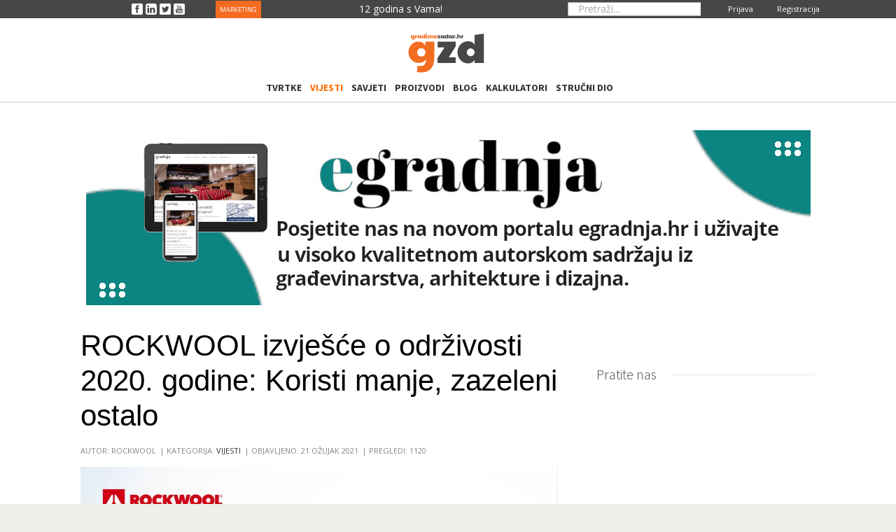

--- FILE ---
content_type: text/html; charset=utf-8
request_url: https://www.gradimozadar.hr/vijesti-gradevina/2738-rockwool-izvjesce-o-odrzivosti-2020
body_size: 10556
content:
<!DOCTYPE html><html
xmlns="http://www.w3.org/1999/xhtml" xml:lang="hr-hr" lang="hr-hr" dir="ltr"><head><meta
http-equiv="X-UA-Compatible" content="IE=edge"><meta
name="viewport" content="width=device-width, initial-scale=1.0" /><meta
charset="utf-8" /><base
href="https://www.gradimozadar.hr/vijesti-gradevina/2738-rockwool-izvjesce-o-odrzivosti-2020" /><meta
name="keywords" content="Vijesti,građevina,gradnja, uređenje,arhitektura,dizajn, materijali,energetska učinkovitosti,zadar" /><meta
name="robots" content="index, follow" /><meta
name="author" content="Rockwool" /><meta
name="description" content="Vijesti iz gradnje, uređenja, arhitekture, dizajna, materijala i energetske učinkovitosti. Provjerite novosti u svijetu građevine." /><title>ROCKWOOL izvješće o održivosti 2020. godine: Koristi manje, zazeleni ostalo</title><link
href="https://www.gradimozadar.hr/component/search/?Itemid=841&amp;catid=86&amp;id=2738&amp;format=opensearch" rel="search" title="Traži gradimozadar.hr" type="application/opensearchdescription+xml" /><link
href="/templates/jm-computers-electronics-store/cache/jmf_203404a2e60ee30a07441030ac71f9e2.css?v=1713624972" rel="stylesheet" /><link
href="//fonts.googleapis.com/css?family=Open+Sans" rel="stylesheet" /><link
href="//fonts.googleapis.com/css?family=Source+Sans+Pro:400,300,700" rel="stylesheet" /><link
href="//maxcdn.bootstrapcdn.com/font-awesome/4.3.0/css/font-awesome.min.css" rel="stylesheet" /><style>div.mod_search314 input[type="search"]{ width:auto; }		.dj-hideitem { display: none !important; }

		#dj-megamenu141mobile { display: none; }
		@media (max-width: 979px) {
			#dj-megamenu141, #dj-megamenu141sticky, #dj-megamenu141placeholder { display: none; }
			#dj-megamenu141mobile { display: block; }
		}
	div.mod_search481 input[type="search"]{ width:auto; }</style> <script type="application/json" class="joomla-script-options new">{"csrf.token":"8b667afed16a4e554c7eb7993cffd9f7","system.paths":{"root":"","base":""},"system.keepalive":{"interval":300000,"uri":"\/component\/ajax\/?format=json"}}</script> <script src="/media/jui/js/jquery.min.js?884e6fcd20a024f3a1b3eee27e1e69e7"></script> <script src="/templates/jm-computers-electronics-store/cache/jmf_81aabcffdc156fb1549dcbca65ac6435.js?v=1665923411"></script> <script src="/modules/mod_djmegamenu/assets/js/jquery.djmegamenu.js" defer></script> <script src="/modules/mod_djmegamenu/assets/js/jquery.djmobilemenu.js" defer></script> <script>jQuery(function($){ initTooltips(); $("body").on("subform-row-add", initTooltips); function initTooltips (event, container) { container = container || document;$(container).find(".hasTooltip").tooltip({"html": true,"container": "body"});} });jQuery(window).on('load',  function() {
				new JCaption('img.caption');
			});
		jQuery(function($) {
			SqueezeBox.initialize({});
			initSqueezeBox();
			$(document).on('subform-row-add', initSqueezeBox);

			function initSqueezeBox(event, container)
			{
				SqueezeBox.assign($(container || document).find('a.modal').get(), {
					parse: 'rel'
				});
			}
		});

		window.jModalClose = function () {
			SqueezeBox.close();
		};

		// Add extra modal close functionality for tinyMCE-based editors
		document.onreadystatechange = function () {
			if (document.readyState == 'interactive' && typeof tinyMCE != 'undefined' && tinyMCE)
			{
				if (typeof window.jModalClose_no_tinyMCE === 'undefined')
				{
					window.jModalClose_no_tinyMCE = typeof(jModalClose) == 'function'  ?  jModalClose  :  false;

					jModalClose = function () {
						if (window.jModalClose_no_tinyMCE) window.jModalClose_no_tinyMCE.apply(this, arguments);
						tinyMCE.activeEditor.windowManager.close();
					};
				}

				if (typeof window.SqueezeBoxClose_no_tinyMCE === 'undefined')
				{
					if (typeof(SqueezeBox) == 'undefined')  SqueezeBox = {};
					window.SqueezeBoxClose_no_tinyMCE = typeof(SqueezeBox.close) == 'function'  ?  SqueezeBox.close  :  false;

					SqueezeBox.close = function () {
						if (window.SqueezeBoxClose_no_tinyMCE)  window.SqueezeBoxClose_no_tinyMCE.apply(this, arguments);
						tinyMCE.activeEditor.windowManager.close();
					};
				}
			}
		};
		
	(function(){
		var cb = function() {
			var add = function(css) {
				var l = document.createElement('link'); l.rel = 'stylesheet';
				l.href = css;
				var h = document.getElementsByTagName('head')[0]; h.appendChild(l);
			}
			add('/media/djextensions/css/animate.min.css');
			add('/media/djextensions/css/animate.ext.css');
		};
		var raf = requestAnimationFrame || mozRequestAnimationFrame || webkitRequestAnimationFrame || msRequestAnimationFrame;
		if (raf) raf(cb);
		else window.addEventListener('load', cb);
	})();</script> <script type="application/ld+json">{
    "@context": "https:\/\/schema.org",
    "@type": "WebSite",
    "url": "https:\/\/www.gradimozadar.hr",
    "potentialAction": {
        "@type": "SearchAction",
        "target": "https:\/\/www.gradimozadar.hr\/index.php?option=com_search&searchphrase=all&searchword={search_term}",
        "query-input": "required name=search_term"
    }
}</script> <script type="application/ld+json">{
    "@context": "https:\/\/schema.org",
    "@type": "Article",
    "mainEntityOfPage": {
        "@type": "WebPage",
        "@id": "https:\/\/www.gradimozadar.hr\/"
    },
    "headline": "ROCKWOOL izvje\u0161\u0107e o odr\u017eivosti 2020. godine: Koristi manje, zazeleni ostalo",
    "description": "\r\n\r\nSvi proizvodi na&scaron;e Grupe klasificirani su kao proizvodi s pozitivnim doprinosom UN-ovim ciljevima odr\u017eivog...\r\n\r\n\r\n\r\n\r\n\r\n\r\n{author} \r\n{plgContentF2cEditArticleButton}{\/plgContentF2cEditArticleButton}  \r\n{\/author}\r\n\r\n{user 363} \r\n{plgContentF2cEditArticleButton}{\/plgContentF2cEditArticleButton}  \r\n{\/user}\r\n\r\n\r\n\r\n\r\n\r\n\r\n\r\n\r\n\r\n\r\n\r\n\r\n\r\n                       \r\n                       \r\n                                \r\n                                \r\n                                \r\n    ",
    "inLanguage": "hr-HR",
    "interactionCount": "1120",
    "datePublished": "2021-03-21T12:03:06+01:00",
    "dateCreated": "2021-03-21T12:03:06+01:00",
    "dateModified": "2021-03-21T21:48:02+01:00",
    "author": {
        "@type": "Person",
        "name": "Rockwool"
    }
}</script> <meta
property="og:title" content="ROCKWOOL izvješće o održivosti 2020. godine: Koristi manje, zazeleni ostalo" /><meta
property="og:url" content="https://www.gradimozadar.hr/vijesti-gradevina/2738-rockwool-izvjesce-o-odrzivosti-2020" /><meta
property="og:type" content="article" /><meta
property="og:image" content="https://www.gradimozadar.hr/images/stories/com_form2content/p1/f2589/Sustainability_Report_2020.jpg" /><meta
property="og:description" content="Svi proizvodi na&amp;scaron;e Grupe klasificirani su kao proizvodi s pozitivnim doprinosom UN-ovim ciljevima održivog..." /><meta
property="og:site_name" content="gradimozadar.hr" /><meta
property="fb:app_id" content="239595516237090" /><link
href="https://www.gradimozadar.hr/images/favicon-t.ico" rel="Shortcut Icon" /> <script>(function(i,s,o,g,r,a,m){i['GoogleAnalyticsObject']=r;i[r]=i[r]||function(){
  (i[r].q=i[r].q||[]).push(arguments)},i[r].l=1*new Date();a=s.createElement(o),
  m=s.getElementsByTagName(o)[0];a.async=1;a.src=g;m.parentNode.insertBefore(a,m)
  })(window,document,'script','//www.google-analytics.com/analytics.js','ga');

  ga('create', 'UA-25768060-1', 'auto');
  ga('send', 'pageview');</script> <meta
name="msvalidate.01" content="8C981A57B613730224022CE0DFB59B13" /><meta
name="yandex-verification" content="fd4ff18dab9c9ebf" /><meta
name="yandex-verification" content="ed767e58d59dafef" /> <script data-ad-client="ca-pub-4972003462137702" async src="https://pagead2.googlesyndication.com/pagead/js/adsbygoogle.js"></script>  <script>!function(f,b,e,v,n,t,s)
{if(f.fbq)return;n=f.fbq=function(){n.callMethod?
n.callMethod.apply(n,arguments):n.queue.push(arguments)};
if(!f._fbq)f._fbq=n;n.push=n;n.loaded=!0;n.version='2.0';
n.queue=[];t=b.createElement(e);t.async=!0;
t.src=v;s=b.getElementsByTagName(e)[0];
s.parentNode.insertBefore(t,s)}(window, document,'script',
'https://connect.facebook.net/en_US/fbevents.js');
fbq('init', '1052675661447439');
fbq('track', 'PageView');</script> <noscript><img
height="1" width="1" style="display:none"
src="https://www.facebook.com/tr?id=1052675661447439&ev=PageView&noscript=1" title="tr?id=1052675661447439&amp;ev=PageView&amp;noscript=1" alt="tr?id=1052675661447439&amp;ev=PageView&amp;noscript=1 ROCKWOOL izvje&scaron;će o održivosti 2020. godine: Koristi manje, zazeleni ostalo"
/></noscript> <script async src="https://www.googletagmanager.com/gtag/js?id=G-L69Z5MFYJH"></script> <script>window.dataLayer = window.dataLayer || [];
  function gtag(){dataLayer.push(arguments);}
  gtag('js', new Date());

  gtag('config', 'G-L69Z5MFYJH');</script> </head><body
class="fixed  off-canvas-right"><div
id="jm-allpage"><div
id="jm-page"><div
id="jm-offcanvas"><div
id="jm-offcanvas-toolbar">
<a
class="toggle-nav close-menu"><span
class="icon-remove"></span></a></div><div
id="jm-offcanvas-content" class="jm-offcanvas"></div></div><section
id="jm-upper-top" class="upper-top  visible-desktop" style=""><div
class="container-fluid" style="    height: 25px;"><div
class="row-fluid jm-flexiblock jm-upper-top"><div
class="span2"  data-default="span2" data-xtablet="span12" data-tablet="span100" data-mobile="span100"><div
class="jm-module-raw "><div
class="custom"  ><div><span> <a
href="https://www.facebook.com/GradimoZadar" target="_blank" rel="noopener noreferrer"> <img
title="gradimozadar.hr" src="/templates/jm-job-listings/images/icons/social-top/facebook-3-16.png" alt="gradimozadar.hr" width="auto" height="auto" /> </a> </span> <span> <a
href="https://www.linkedin.com/company/gradimozadar-hr" target="_blank" rel="noopener noreferrer"> <img
title="gradimozadar.hr" src="/templates/jm-job-listings/images/icons/social-top/linkedin-6-16.png" alt="gradimozadar.hr" width="auto" height="auto" /></a> </span> <span> <a
href="https://twitter.com/GradimoZadar" target="_blank" rel="noopener noreferrer"> <img
title="gradimozadar.hr" src="/templates/jm-job-listings/images/icons/social-top/twitter-3-16.png" alt="gradimozadar.hr" width="auto" height="auto" /></a> </span> <span> <a
href="https://www.youtube.com/channel/UCW5uVm5fYiSlUt4LvyhViCw" target="_blank" rel="noopener noreferrer"> <img
title="gradimozadar.hr" src="/templates/jm-job-listings/images/icons/social-top/youtube-3-16.png" alt="gradimozadar.hr" width="auto" height="auto" /></a> </span></div></div></div></div><div
class="span2"  data-default="span2" data-xtablet=" span6 hidden-xtablet " data-tablet=" span50 hidden-tablet " data-mobile=" span50 hidden-mobile "><div
class="jm-module-raw "><div
class="custom"  >
<p><span> <a
style="font-size: 9px; color: white; margin-right: 75px; background: #f36c21; padding: 6px;" href="/marketing">MARKETING</a> </span></p></div></div></div><div
class="span2"  data-default="span2" data-xtablet=" span4 hidden-xtablet " data-tablet=" span50 hidden-tablet " data-mobile=" span50 hidden-mobile "><div
class="jm-module-raw "><div
class="custom"  >
<p><span
style="cursor: pointer; color: #ffffff; margin-top: 1px; display: block;">12 godina s Vama!</span></p></div></div></div><div
class="span2"  data-default="span2" data-xtablet=" span4 hidden-xtablet " data-tablet=" span50 hidden-tablet " data-mobile=" span50 hidden-mobile "></div><div
class="span2"  data-default="span2" data-xtablet=" span4 hidden-xtablet " data-tablet=" span50 hidden-tablet " data-mobile=" span50 hidden-mobile "><div
class="jm-module-raw  top-bar-butt trazi"><div
class="search top-bar-butt trazi mod_search314"><form
action="/vijesti-gradevina" method="post" class="form-inline" role="search">
<label
for="mod-search-searchword314" class="element-invisible">Pretraži...</label> <input
name="searchword" id="mod-search-searchword314" maxlength="200"  class="inputbox search-query input-medium" type="search" size="50" placeholder="Pretraži..." />		<input
type="hidden" name="task" value="search" />
<input
type="hidden" name="option" value="com_search" />
<input
type="hidden" name="Itemid" value="841" /></form></div></div></div><div
class="span2"  data-default="span2" data-xtablet=" span3 hidden-xtablet " data-tablet=" span50 hidden-tablet " data-mobile=" span50 hidden-mobile "><div
class="jm-module-raw "><div
class="custom"  ><div
style="color: #fff; margin-top: 0px; margin-right: 14px;"><span><a
style="color: white; font-size: 11px;" href="/kreiraj-racun"> Registracija</a></span></div></div></div><div
class="jm-module-raw "><div
class="custom"  ><div
style="color: #fff; margin-top: 0px; margin-right: 14px;"><span><a
style="color: white; font-size: 11px;" href="/obrazac-za-prijavu?lang=en"> Prijava</a></span></div></div></div></div></div></div></section><header
id="jm-bar" class=""><div
id="jm-bar-in" class="container-fluid" style="white-space: nowrap;width: 120px;"><div
id="jm-bar-left" class="pull-left clearfix"><div
id="jm-logo-sitedesc" class="pull-left" style="width: 115px;display: contents;"><div
id="jm-logo">
<a
href="https://www.gradimozadar.hr/" >
<img
style="pointer-events: none;" src="https://www.gradimozadar.hr/images/logo5.gif" title="logo5" alt="gradimozadar.hr" />
</a></div></div></div></div><div
class="eg-top-menu-mobile-button-main""><div
id="eg-top-menu-button" class="pull-right "><div
class="jm-module-raw responsive-menu-01 "><div
id="dj-megamenu141mobileWrap" class="responsive-menu-01 "></div></div></div></div></header><div
id="jm-djmenu" class=""><div
id="jm-djmenu-in" class="container-fluid"><div
class="clearfix"><div
class="jm-module-raw "><ul
id="dj-megamenu141" class="dj-megamenu dj-megamenu-override " data-options='{"wrap":"jm-top-menu-in","animIn":"fadeInUp","animOut":"fadeOutDown","animSpeed":"fast","delay":"0","event":"mouseenter","fixed":"1","offset":"0","theme":"override","direction":"ltr"}' data-trigger="979"><li
class="dj-up itemid1815 first"><a
class="dj-up_a  " href="/imenik-gradevinska-poduzeca-obrti" ><span >Tvrtke</span></a></li><li
class="dj-up itemid475 active"><a
class="dj-up_a active " href="/vijesti-gradevina" ><span >Vijesti</span></a></li><li
class="dj-up itemid814"><a
class="dj-up_a  " href="https://www.gradimozadar.hr/pitanja-citatelja" ><span >Savjeti</span></a></li><li
class="dj-up itemid583"><a
class="dj-up_a  " href="/proizvodi-i-materijali" ><span >Proizvodi</span></a></li><li
class="dj-up itemid1616"><a
class="dj-up_a  " href="/kolumne" ><span >Blog</span></a></li><li
class="dj-up itemid2730"><a
class="dj-up_a  " href="/strucni-dio/kalkulatori" ><span >Kalkulatori</span></a></li><li
class="dj-up itemid651 parent"><a
class="dj-up_a  " href="/strucni-dio" ><span
class="dj-drop" >Stručni dio</span></a><div
class="dj-subwrap  single_column subcols1"><div
class="dj-subwrap-in" style="width:200px;"><div
class="dj-subcol" style="width:200px"><ul
class="dj-submenu"><li
class="itemid788 first"><a
href="/strucni-dio/dokumentacija-na-gradilistu" >Dokumentacija na gradilištu</a></li><li
class="itemid2731"><a
href="/strucni-dio/normativi" >Normativi</a></li></ul></div><div
style="clear:both;height:0"></div></div></div></li></ul><div
id="dj-megamenu141mobile" class="dj-megamenu-offcanvas dj-megamenu-offcanvas-light ">
<span
class="dj-mobile-open-btn"><i
class="fa fa-bars"></i></span><aside
class="dj-offcanvas dj-offcanvas-light " data-effect="3"><div
class="dj-offcanvas-top">
<span
class="dj-offcanvas-close-btn"><i
class="fa fa-close"></i></span></div><div
class="dj-offcanvas-modules"><div
class="moduletable top-bar-butt trazi"><div
class="search top-bar-butt trazi mod_search481"><form
action="/vijesti-gradevina" method="post" class="form-inline" role="search">
<label
for="mod-search-searchword481" class="element-invisible">Pretraži...</label> <input
name="searchword" id="mod-search-searchword481" maxlength="200"  class="inputbox search-query input-medium" type="search" size="50" placeholder="Pretraži...  " />		<input
type="hidden" name="task" value="search" />
<input
type="hidden" name="option" value="com_search" />
<input
type="hidden" name="Itemid" value="841" /></form></div></div></div><div
class="dj-offcanvas-content"><ul
class="dj-mobile-nav dj-mobile-light "><li
class="dj-mobileitem itemid-1815"><a
href="/imenik-gradevinska-poduzeca-obrti" >Tvrtke</a></li><li
class="dj-mobileitem itemid-475 current active"><a
href="/vijesti-gradevina" >Vijesti</a></li><li
class="dj-mobileitem itemid-814"><a
href="https://www.gradimozadar.hr/pitanja-citatelja" >Savjeti</a></li><li
class="dj-mobileitem itemid-583"><a
href="/proizvodi-i-materijali" >Proizvodi</a></li><li
class="dj-mobileitem itemid-1616"><a
href="/kolumne" >Blog</a></li><li
class="dj-mobileitem itemid-2730"><a
href="/strucni-dio/kalkulatori" >Kalkulatori</a></li><li
class="dj-mobileitem itemid-651 deeper parent"><a
href="/strucni-dio" >Stručni dio</a><ul
class="dj-mobile-nav-child"><li
class="dj-mobileitem itemid-788"><a
href="/strucni-dio/dokumentacija-na-gradilistu" >Dokumentacija na gradilištu</a></li><li
class="dj-mobileitem itemid-2731"><a
href="/strucni-dio/normativi" >Normativi</a></li></ul></li></ul></div></aside></div></div></div></div></div><div
id="jm-system-message"><div
class="container-fluid"><div
id="system-message-container"></div></div></div><section
id="jm-header-b" class=""><div
id="jm-header-in-b" class="container-fluid"><div
class="jm-module  header-home hxidden-phone"><div
class="jm-module-in"><div
class="jm-module-content clearfix notitle"><div
class="bannergroup header-home hxidden-phone"><div
class="banneritem">
<a
href="/component/banners/click/161" target="_blank" rel="noopener noreferrer"
title="egradnja">
<img
src="https://www.gradimozadar.hr/images/banner/header/egradnja-banner-3.jpg" title="egradnja-banner-3"
alt="egradnja"
/>
</a><div
class="clr"></div></div></div></div></div></div></div></section><div
id="jm-main"><div
class="container-fluid"><div
class="row-fluid"><div
id="jm-content" class="span8" data-xtablet="span12" data-tablet="span12" data-mobile="span12"><main
id="jm-maincontent"><div
class="item-page" itemscope itemtype="https://schema.org/Article"><meta
itemprop="inLanguage" content="hr-HR" /><div
class="page-header"><h1 class="naslov-a" itemprop="headline">
ROCKWOOL izvješće o održivosti 2020. godine: Koristi manje, zazeleni ostalo</h1></div><dl
class="article-info muted"><dt
class="article-info-term">
Detalji</dt><dd
class="createdby" itemprop="author" itemscope itemtype="https://schema.org/Person">
Autor: <span
itemprop="name">Rockwool</span></dd><dd
class="category-name">
Kategorija: <a
href="/vijesti-gradevina" itemprop="genre">Vijesti</a></dd><dd
class="published">
<span
class="icon-calendar" aria-hidden="true"></span>
<time
datetime="2021-03-21T12:03:06+01:00" itemprop="datePublished">
Objavljeno: 21 Ožujak 2021				</time></dd><dd
class="hits">
<span
class="icon-eye-open" aria-hidden="true"></span><meta
itemprop="interactionCount" content="UserPageVisits:1120" />
Pregledi: 1120</dd></dl><div
itemprop="articleBody"><div
style="position:relative;"><div
class="article-bod">
<img src="/images/stories/com_form2content/p1/f2589/Sustainability_Report_2020.jpg" title="Sustainability_Report_2020" align="left" alt="ROCKWOOL izvje&amp;scaron;će o održivosti 2020. godine: Koristi manje, zazeleni ostalo" itemprop="image" /></div><br/><div
class="f2c-novosti-main-frame" style="position: relative;"><div
class="f2c-novosti-autor-foto-image"><div
class="pull-left hidden-phone">Rockwool</div><div
class="f2c-novost-autor-foto-image-foto"></div></div><div
class="f2c-novosti-main-image"><div
class="f2c-novosti-gallery-tumb"></div></div></div><div><div
class="f2c-novosti-intro-text">Svi proizvodi na&scaron;e Grupe klasificirani su kao proizvodi s pozitivnim doprinosom UN-ovim ciljevima održivog razvoja dok je ROCKWOOL Grupa prije vremena ostvarila ili prema&scaron;ila dva od svojih &scaron;est ciljeva održivosti. Ishod je to izvje&scaron;taja tvrtke Trucost, S&amp;P Global.</div><div
class="f2c-novosti-main-text"><p
align="justify"><span
color="#000000"><span
face="Calibri, serif"><span
face="Avenir LT Pro 45 Book, serif"><span
size="2"><span
lang="hr-HR">Dok sve vlade i društvo diljem svijeta nastavljaju borbu s pandemijom COVID-19, ozelenjavanje gospodarskog oporavka dobiva još veći značaj. Izvješće o održivosti ROCKWOOL Grupe za 2020. godinu detaljno opisuje kako naši proizvodi doprinose ovom cilju, uključujući poboljšanja u proizvodnji i napredak vezan uz naš doprinos UN-ovim ciljevima održivog razvoja.</span></span></span></span></span></p>
<p
lang="hr-HR" align="justify"> </p>
<p
align="justify"><span
color="#000000"><span
face="Calibri, serif"><span
face="Avenir LT Pro 45 Book, serif"><span
size="2"><span
lang="hr-HR">Manja potrošnja energije i resursa ključni su za rješavanje globalnog klimatskog izazova, a ROCKWOOL proizvodi igraju jako važnu ulogu. „Ušteda energije na prvom mjestu, a zatim korištenje obnovljivih izvora, najisplativiji je način dekarbonizacije društva. Zbog toga stalno ponavljamo da je najbolji pristup ‘koristi manje, zazeleni ostalo“, komentira izvršni direktor tvrtke ROCKWOOL Jens Birgersson.</span></span></span></span></span></p>
<p
lang="hr-HR" align="justify"> </p><blockquote>
<p
align="justify"><span
color="#000000"><span
face="Calibri, serif"><span
face="Avenir LT Pro 45 Book, serif"><span
size="2"><span
lang="hr-HR">Jens Birgersson nastavlja, „Ponosni smo što je tvrtka Trucost S&amp;P Global ponovno klasificirala sve naše proizvode kao proizvode koji pozitivno utječu na UN-ove ciljeve održivog razvoja. Održivost je u srži našeg poslovanja, a mi se trudimo imati pristup zasnovan na činjenicama na osnovu kojih možemo pratiti maksimalan utjecaj naših proizvoda i minimalan utjecaj naše proizvodnje“.</span></span></span></span></span></p></blockquote>
<p
lang="hr-HR" align="justify"> </p>
<p
align="justify"><span
color="#000000"><span
face="Calibri, serif"><span
face="Avenir LT Pro 45 Book, serif"><span
size="2"><span
lang="hr-HR">Značajno je što je Trucost S&amp;P Global procijenila više od 15.000 tvrtki na globalnoj razini i došla do zaključka da je ROCKWOOL među 10 najboljih kada je riječ o pozitivnom učinku svojih proizvoda.</span></span></span></span></span></p>
<p
lang="hr-HR" align="justify"> </p>
<p
align="justify"><span
color="#000000"><span
face="Calibri, serif"><span
face="Avenir LT Pro 45 Book, serif"><span
size="2"><span
lang="hr-HR">Kao dodatan pozitivan ekološki utjecaj vlastitog poslovanja, ROCKWOOL procjenjuje da 95% prihoda poslovanja u segmentu izolacije ispunjava EU Taxonomy uvjete u kategoriji ublažavanja klimatskih promjena, čime doprinosi održivom razvoju u Europi. U pogledu daljnjeg smanjenja utjecaja proizvodnje, ROCKWOOL se u prosincu 2020. obvezao na dugoročni plan dekarbonizacije čiji su ciljevi provjereni i odobreni inicijativom Science Based Targets.</span></span></span></span></span></p>
<p
align="justify"> </p><blockquote>
<p
align="justify"><span
color="#000000"><span
face="Calibri, serif"><span
face="Avenir LT Pro 45 Book, serif"><span
size="2"><span
lang="hr-HR">Komentirajući napore koje tvrtka ROCKWOOL ulaže kako bi smanjila utjecaj svoje proizvodnje na okoliš, Jens Birgersson navodi: „Tijekom 2020. godine nastavili smo jačati cirkularnost našeg poslovanja ispunjavajući ili premašujući dva od naših šest ciljeva dvije godine prije roka s odličnim napretkom u ispunjavanju još dva druga cilja".</span></span></span></span></span></p></blockquote>
<p
align="justify"><span
color="#000000"><span
face="Calibri, serif"><span
face="Avenir LT Pro 45 Book, serif"><span
size="2"><span
lang="hr-HR"> </span></span></span></span></span></p><blockquote>
<p
align="justify"><span
color="#000000"><span
face="Calibri, serif"><span
face="Avenir LT Pro 45 Book, serif"><span
size="2"><span
lang="hr-HR">Birgersson zaključuje: „Unatoč izazovima s kojima se još uvijek suočava globalna zajednica, optimistični smo. Rješenja za mnoge svjetske izazove već postoje, posebno kada govorimo o zgradama. U tvrtki ROCKWOOL radujemo se što ćemo i dalje doprinositi u stvaranju otpornijeg, zdravijeg i sigurnijeg društva i još jačeg kružnog gospodarstva“.</span></span></span></span></span></p></blockquote>
<p
align="justify"> </p>
<p
align="justify"> </p>
<p
align="justify"><strong><span
color="#000000"><span
face="Calibri, serif"><span
face="Avenir LT Pro 45 Book, serif"><span
size="2"><span
lang="hr-HR">Najvažniji pokazatelji održivosti tvrtke ROCKWOOL u 2020. godini:</span></span></span></span></span></strong></p>
<p
align="justify"> </p>
<p
align="justify"><span
color="#000000">• <span
face="Calibri, serif"><span
face="Avenir LT Pro 45 Book, serif"><span
size="2"><span
lang="hr-HR">ROCKWOOL izolacija za zgrade koju smo prodali u 2020. godini, tijekom svog vijeka trajanja spriječit će 100 puta veću količinu emisije ugljika od one emitirane prilikom njene proizvodnje. Isti omjer vrijedi i za potrošnju energije.</span></span></span></span></span></p>
<p
align="justify"><span
color="#000000">• <span
face="Calibri, serif"><span
face="Avenir LT Pro 45 Book, serif"><span
size="2"><span
lang="hr-HR">U prosincu 2020. ROCKWOOL je najavio ambiciozne, znanstveno utemeljene globalne ciljeve dekarbonizacije, potvrđene inicijativom Science Based Targets (SBTi). </span></span></span></span></span></p>
<p
lang="hr-HR" align="justify"> </p>
<p
align="justify"><span
color="#000000"><span
face="Calibri, serif"><span
face="Avenir LT Pro 45 Book, serif"><span
size="2"><span
lang="hr-HR">Njeni ključni elementi su:</span></span></span></span></span></p><ul><li>
<p
align="justify"><span
color="#000000"><span
face="Calibri, serif"><span
face="Avenir LT Pro 45 Book, serif"><span
size="2"><span
lang="hr-HR">Smanjiti ukupne tvorničke emisije stakleničkih plinova za 38% do 2034. (u odnosu na referentnu 2019. godinu)</span></span></span></span></span></p></li></ul>
<p
lang="hr-HR" align="justify"> </p><ul><li>
<p
align="justify"><span
color="#000000"><span
face="Calibri, serif"><span
face="Avenir LT Pro 45 Book, serif"><span
size="2"><span
lang="hr-HR">Smanjiti ne-tvorničke ukupne emisije stakleničkih plinova u životnom ciklusu za 20% do 2034. (u odnosu na referentnu 2019. godinu)</span></span></span></span></span></p></li></ul>
<p
lang="hr-HR"> </p><ul><li>
<p
align="justify"><span
color="#000000"><span
face="Calibri, serif"><span
face="Avenir LT Pro 45 Book, serif"><span
size="2"><span
lang="hr-HR">2020. ROCKWOOL je postigao dva od svojih šest ciljeva održivosti dvije godine prije roka. Ta dva cilja su smanjiti odlaganje otpada iz proizvodnje za 40% - ROCKWOOL je ostvario smanjenje od 50% - i poboljšati učinkovitost korištenja vode u svojim tvornicama za 10 posto.</span></span></span></span></span></p></li></ul>
<p
lang="hr-HR" align="justify"> </p>
<p
lang="hr-HR" align="justify"> </p>
<p
lang="hr-HR" align="justify"></p>
<p
align="justify"><span
color="#000000"><span
face="Calibri, serif"><span
face="Avenir LT Pro 45 Book, serif"><span
size="2"><span
lang="hr-HR">Cijelo izvješće pročitajte </span></span></span><a
href="https://www.rockwool.hr/o-nama/odrzivost/" target="_blank" rel="noopener noreferrer"><span
face="Avenir LT Pro 45 Book, serif"><span
size="2"><span
lang="hr-HR">ovdje</span></span></span></a></span></span></p></div></div><div
class=""></div><div
class="span12" style="margin-top: 10px;text-align:center;margin-bottom: -3px;"><div
class="visible-mobile" style="height: 35px;"></div><div
class="hidden-mobile hidden-tablet" style="position: relative;margin: 70px  -20px 73px -20px;"><div
class="row-fluid carousel-caption" style="color: white;position: absolute;min-height: 40px;"><div
class="span12" style="padding-left: 22px;padding-bottom: 2px;">
<a
style="color: white;" href="http://www.gradimozadar.hr/imenik/215-rockwool-adriatic-d-o-o"><h3 style="font-size: 25px;margin-bottom: 4px;float: left;font-weight: 100;">ROCKWOOL ADRIATIC d.o.o.</h3></a><div
style="font-size: 11px;margin-bottom: 6px;position: absolute;bottom: 2px;margin-left:  1px;">Poduzetnička zona Pićan Jug 130, Zajci, 52333 Potpićan</div></div><div
class="span1 hidden-phone" style=""></div></div></div><div
class="hidden-desktop" style="position: relative;margin: 75px  -20px 85px -20px;"><div
class="row-fluid carousel-caption" style="color: white;position: absolute;min-height: 40px;"><div
class="visible-mobile" style="height: 0px;"></div><div
class="span7" style="padding-left: 18px;padding-bottom: 2px;">
<a
style="color: white;" href="http://www.gradimozadar.hr/imenik/215-rockwool-adriatic-d-o-o"><h3 style="font-size: 18px;margin-bottom: 4px;float: left;margin-top: 24px;">ROCKWOOL ADRIATIC d.o.o.</h3></a></div></div></div></div>
<br
style="clear: both;" /><div
class="f2c-googleads-468-60"><div
class="moduletable hidden-phone"><div
class="bannergroup hidden-phone"><div
class="banneritem"><div
class="google-468-60"><script async src="//pagead2.googlesyndication.com/pagead/js/adsbygoogle.js"></script> 
<ins
class="adsbygoogle"
style="display:inline-block;width:468px;height:60px"
data-ad-client="ca-pub-4972003462137702"
data-ad-slot="4061045825"></ins> <script>(adsbygoogle = window.adsbygoogle || []).push({});</script> </div><div
class="clr"></div></div></div></div></div></div><div
style="display:none;"><dt>Publisher:</dt><dd
itemprop="publisher" itemtype="http://schema.org/Organization" itemscope="">
<span
itemprop="name">gradimozadar.hr</span>
<a
itemprop="url" href="https://www.gradimozadar.hr">
<img
itemprop="logo" src="https://www.gradimozadar.hr/images/grzd-1.png" height="1px" title="gzd" alt="gzd" height="0" width="0" /></a></dd></div></div><ul
class="pager pagenav"><li
class="previous">
<a
class="hasTooltip" title="Snažne poruke svjetskih arhitektica označile Oris to spring festival" aria-label="Prethodni članak: Snažne poruke svjetskih arhitektica označile Oris to spring festival" href="/vijesti-gradevina/2762-snazne-poruke-svjetskih-arhitektica-oznacile-oris-spring-konferenciju" rel="prev">
<span
class="icon-chevron-left" aria-hidden="true"></span> <span
aria-hidden="true">Pret</span>		</a></li><li
class="next">
<a
class="hasTooltip" title="Na putu prema školi kameni odron" aria-label="Sljedeći članak: Na putu prema školi kameni odron" href="/vijesti-gradevina/2739-na-putu-prema-skoli-kameni-odron" rel="next">
<span
aria-hidden="true">Sljedeće</span> <span
class="icon-chevron-right" aria-hidden="true"></span>		</a></li></ul></div></main></div><aside
id="jm-right" class="sticky-eg-right span4" data-xtablet="span12 first-span" data-tablet="span12 first-span" data-mobile="span12 first-span"><div
class=""><div
class="jm-module  hidden-phonex"><div
class="jm-module-in"><div
class="jm-module-content clearfix notitle"><div
class="bannergroup hidden-phonex"></div></div></div></div><div
class="jm-module "><div
class="jm-module-in"><div
class="jm-title-wrap"><h3 class="jm-title "><span>Pratite</span> nas</h3></div><div
class="jm-module-content clearfix "><div
class="custom"  ><div
style="text-align: center;">
<p></p> <script src="https://platform.linkedin.com/in.js" type="text/javascript">lang: en_US</script> <script type="IN/FollowCompany" data-id="3045354" data-counter="bottom"></script> 
<span></span></p></div></div></div></div></div><div
class="jm-module "><div
class="jm-module-in"><div
class="jm-module-content clearfix notitle"><div
class="bannergroup"><div
class="banneritem"><div
id="slide_banner_google" class="google-468-60"><script async src="//pagead2.googlesyndication.com/pagead/js/adsbygoogle.js"></script> 
<ins
class="adsbygoogle"
style="display:block"
data-ad-client="ca-pub-4972003462137702"
data-ad-slot="7456978626"
data-ad-format="auto"></ins> <script>(adsbygoogle = window.adsbygoogle || []).push({});</script> </div><div
class="clr"></div></div></div></div></div></div></div></aside></div></div></div><section
id="jm-footer-mod" class=" jm-footer"><div
class="container-fluid"><div
id="jm-footer-mod-in"><div
class="row-fluid jm-flexiblock jm-footer-es"><div
class="span4"  data-default="span4" data-wide="span4" data-normal="span4" data-xtablet="span4" data-tablet="span50" data-mobile="span50"><div
class="jm-module color-ms-3 za-footer"><div
class="jm-module-in"><div
class="jm-title-wrap"><h3 class="jm-title "><span>gzd</span></h3></div><div
class="jm-module-content clearfix "><div
class="customcolor-ms-3 za-footer"  >
<p></p><div
class="jm-footer-contact" style="font-size: 12px; color: #929292 !important;"><span
class="jm-subtitle">www.gradimozadar.hr</span></div><div
class="jm-footer-contact">T&amp;S d.o.o. Zadar</div><div
class="jm-footer-contact">Petra Kasandrića 1/A</div><div
class="jm-footer-contact">23000 Zadar<br
/>Hrvatska</div><div
class="jm-footer-contact">Tel : +385 (98) 565 572</div><div
class="jm-footer-contact"><span
class="jm-description"> Email : <span
style="display: inline-flex;"> <span
id="cloak84253748f8cc6100c44c3df785a46c49">Ova e-mail adresa je zaštićena od spambota. Potrebno je omogućiti JavaScript da je vidite.</span><script type='text/javascript'>document.getElementById('cloak84253748f8cc6100c44c3df785a46c49').innerHTML = '';
				var prefix = '&#109;a' + 'i&#108;' + '&#116;o';
				var path = 'hr' + 'ef' + '=';
				var addy84253748f8cc6100c44c3df785a46c49 = '&#105;nf&#111;' + '&#64;';
				addy84253748f8cc6100c44c3df785a46c49 = addy84253748f8cc6100c44c3df785a46c49 + 'gr&#97;d&#105;m&#111;z&#97;d&#97;r' + '&#46;' + 'hr';
				var addy_text84253748f8cc6100c44c3df785a46c49 = '&#105;nf&#111;' + '&#64;' + 'gr&#97;d&#105;m&#111;z&#97;d&#97;r' + '&#46;' + 'hr';document.getElementById('cloak84253748f8cc6100c44c3df785a46c49').innerHTML += '<a ' + path + '\'' + prefix + ':' + addy84253748f8cc6100c44c3df785a46c49 + '\'>'+addy_text84253748f8cc6100c44c3df785a46c49+'<\/a>';</script></span><br
/> </span></div></div></div></div></div></div><div
class="span4"  data-default="span4" data-wide="span4" data-normal="span4" data-xtablet="span4" data-tablet="span50" data-mobile="span50"><div
class="jm-module  white-ms color-ms-3 za-footer"><div
class="jm-module-in"><div
class="jm-title-wrap"><h3 class="jm-title "><span>Tvrtka</span></h3></div><div
class="jm-module-content clearfix "><ul
class="nav menu mod-list"><li
class="item-804"><a
href="/kontakt" >Kontakt</a></li><li
class="item-805"><a
href="/o-nama" >O nama</a></li><li
class="item-807"><a
href="/marketing" >Marketing</a></li><li
class="item-2146"><a
href="/pravila-privatnosti" >Pravila privatnosti</a></li></ul></div></div></div></div><div
class="span4"  data-default="span4" data-wide="span4" data-normal="span4" data-xtablet="span4" data-tablet="span100 first-span" data-mobile="span100 first-span"><div
class="jm-module  white-ms color-ms-3 za-footer"><div
class="jm-module-in"><div
class="jm-title-wrap"><h3 class="jm-title "><span>Istraži</span></h3></div><div
class="jm-module-content clearfix "><ul
class="nav menu mod-list"><li
class="item-810"><a
href="/magazin-gradimozadar" >Magazin</a></li><li
class="item-811"><a
href="/usluge-gradnja-zadar" >Pronađi usluge</a></li><li
class="item-812"><a
href="https://www.gradimozadar.hr/pitanja-citatelja" >Postavi pitanje</a></li><li
class="item-3046"><a
href="https://egradnja.hr" >egradnja.hr</a></li></ul></div></div></div></div></div></div></div>
<p
id="jm-back-top" class="footer-mod"><a
id="backtotop" href="#"><span>&nbsp;</span></a></p></section><div
id="jm-footer-mod" class=" jm-footer"><div
class="container-fluid"><div
id="jm-footer-mod-in"><div
class="row-fluid jm-flexiblock jm-footer"><div
class="span12"  data-default="span12" data-wide="span12" data-normal="span12" data-xtablet="span12" data-tablet="span100" data-mobile="span100"><div
class="jm-module  hidden-desktop hidden-tablet"><div
class="jm-module-in"><div
class="jm-module-content clearfix notitle"><form
action="https://www.gradimozadar.hr/vijesti-gradevina" method="post" id="login-form" class="form-inline"><div
class="userdata"><div
id="form-login-username" class="control-group"><div
class="controls"><div
class="input-prepend">
<span
class="add-on">
<span
class="icon-user hasTooltip" title="Korisničko ime"></span>
<label
for="modlgn-username" class="element-invisible">Korisničko ime</label>
</span>
<input
id="modlgn-username" type="text" name="username" class="input-small" tabindex="0" size="18" placeholder="Korisničko ime" /></div></div></div><div
id="form-login-password" class="control-group"><div
class="controls"><div
class="input-prepend">
<span
class="add-on">
<span
class="icon-lock hasTooltip" title="Lozinka">
</span>
<label
for="modlgn-passwd" class="element-invisible">Lozinka							</label>
</span>
<input
id="modlgn-passwd" type="password" name="password" class="input-small" tabindex="0" size="18" placeholder="Lozinka" /></div></div></div><div
id="form-login-remember" class="control-group checkbox">
<label
for="modlgn-remember" class="control-label">Zapamti me</label> <input
id="modlgn-remember" type="checkbox" name="remember" class="inputbox" value="yes"/></div><div
id="form-login-submit" class="control-group"><div
class="controls">
<button
type="submit" tabindex="0" name="Submit" class="btn btn-primary login-button">Prijava</button></div></div><ul
class="unstyled"><li>
<a
href="/registracija">
Kreiraj korisnički račun <span
class="icon-arrow-right"></span></a></li><li>
<a
href="/profil-korisnika?view=remind">
Zaboravili ste korisničko ime?</a></li><li>
<a
href="/profil-korisnika?view=reset">
Zaboravili ste lozinku?</a></li></ul>
<input
type="hidden" name="option" value="com_users" />
<input
type="hidden" name="task" value="user.login" />
<input
type="hidden" name="return" value="aW5kZXgucGhwP0l0ZW1pZD00NzA=" />
<input
type="hidden" name="8b667afed16a4e554c7eb7993cffd9f7" value="1" /></div></form></div></div></div></div></div></div></div>
<p
id="jm-back-top" class="footer-mod"><a
id="backtotop" href="#"><span>&nbsp;</span></a></p></div><footer
id="jm-footer" class=""><div
class="container-fluid clearfix jm-footer"><div
id="jm-footer-in" class="row-fluid"><div
id="jm-footer-left" class="span4 pull-left "><div
id="jm-copyrights"><div
class="custom"  >
<p>Specijalizirani web portal za gradnju, arhitekturu, uređenje i energetsku učinkovitost.</p></div></div></div><div
id="jm-footer-center" class="span4 pull-left "><div
class="custom"  >
<p
class="jm-icons"><a
href="https://www.facebook.com/GradimoZadar" target="_blank" class="jm-facebook" rel="noopener noreferrer"></a> <a
href="https://www.linkedin.com/company/gradimozadar-hr" target="_blank" class="jm-link" rel="noopener noreferrer"></a> <a
href="https://twitter.com/GradimoZadar" target="_blank" class="jm-twitter" rel="noopener noreferrer"></a> <a
href="https://www.youtube.com/channel/UCW5uVm5fYiSlUt4LvyhViCw" target="_blank" class="jm-youtube" rel="noopener noreferrer"></a></p></div></div><div
id="jm-footer-right" class="span4 pull-right"><div
id="jm-poweredby">
<span>© 2011 - 2026 gradimozadar.hr  </span></div></div></div></div></footer></div></div></body></html>

--- FILE ---
content_type: text/html; charset=utf-8
request_url: https://www.google.com/recaptcha/api2/aframe
body_size: 267
content:
<!DOCTYPE HTML><html><head><meta http-equiv="content-type" content="text/html; charset=UTF-8"></head><body><script nonce="deSLTlgV5GbF6qOUULhrTQ">/** Anti-fraud and anti-abuse applications only. See google.com/recaptcha */ try{var clients={'sodar':'https://pagead2.googlesyndication.com/pagead/sodar?'};window.addEventListener("message",function(a){try{if(a.source===window.parent){var b=JSON.parse(a.data);var c=clients[b['id']];if(c){var d=document.createElement('img');d.src=c+b['params']+'&rc='+(localStorage.getItem("rc::a")?sessionStorage.getItem("rc::b"):"");window.document.body.appendChild(d);sessionStorage.setItem("rc::e",parseInt(sessionStorage.getItem("rc::e")||0)+1);localStorage.setItem("rc::h",'1769639438200');}}}catch(b){}});window.parent.postMessage("_grecaptcha_ready", "*");}catch(b){}</script></body></html>

--- FILE ---
content_type: text/css
request_url: https://www.gradimozadar.hr/templates/jm-computers-electronics-store/cache/jmf_203404a2e60ee30a07441030ac71f9e2.css?v=1713624972
body_size: 66284
content:
.rl_tabs .fade{opacity:0;-webkit-transition:opacity 1ms linear;-moz-transition:opacity 1ms linear;-o-transition:opacity 1ms linear;transition:opacity 1ms linear}.rl_tabs .fade.in{opacity:1}.rl_tabs.has_effects .fade{-webkit-transition:opacity .15s linear;-moz-transition:opacity .15s linear;-o-transition:opacity .15s linear;transition:opacity .15s linear}.rl_tabs .collapse{position:relative;height:0;overflow:hidden;-webkit-transition:height 1ms ease;-moz-transition:height 1ms ease;-o-transition:height 1ms ease;transition:height 1ms ease}.rl_tabs .collapse.in{height:auto}.rl_tabs.has_effects .collapse{-webkit-transition:height .35s ease;-moz-transition:height .35s ease;-o-transition:height .35s ease;transition:height .35s ease}.rl_tabs>.nav{padding:0;margin-left:0;margin-bottom:18px;list-style:none}.rl_tabs>.nav>li>a{display:block}.rl_tabs>.nav>li>a:hover{text-decoration:none;background-color:#eee}.rl_tabs.align_right>ul.nav-tabs>li,.rl_tabs>.nav>.pull-right{float:right}.rl_tabs .nav-tabs{*zoom:1;border-bottom:1px solid #ddd}
.rl_tabs .nav-tabs:after,.rl_tabs .nav-tabs:before,.rl_tabs .tab-content>.tab-pane:after,.rl_tabs .tab-content>.tab-pane:before,.rl_tabs-responsive:after,.rl_tabs-responsive:before,.rl_tabs:after,.rl_tabs:before{display:table;content:"";line-height:0}.rl_tabs .nav-tabs:after,.rl_tabs .tab-content>.tab-pane:after,.rl_tabs-responsive:after,.rl_tabs:after{clear:both}.rl_tabs .nav-tabs>li{float:left;margin-bottom:-1px}.rl_tabs .nav-tabs>li>a{margin-right:2px;padding:8px 12px;line-height:18px;border:1px solid transparent;-webkit-border-radius:4px 4px 0 0;-moz-border-radius:4px 4px 0 0;border-radius:4px 4px 0 0}.rl_tabs .nav-tabs>li>a:hover{border-color:#eee #eee #ddd}.rl_tabs .nav-tabs>li.active>a,.rl_tabs .nav-tabs>li.active>a:hover{color:#555;background-color:#fff;border:1px solid #ddd;border-bottom-color:transparent;cursor:default}.rl_tabs .tab-content{overflow:visible}.rl_tabs .tab-content>.tab-pane{*zoom:1;display:none}.rl_tabs .tab-content>.active{display:block}.rl_tabs-responsive>.rl_tabs-sm{border-bottom:0}
.rl_tabs-responsive>.rl_tabs-sm>li{float:none}.rl_tabs-responsive>.rl_tabs-sm>li>a{border:1px solid #ddd;-webkit-border-radius:0;-moz-border-radius:0;border-radius:0}.rl_tabs-responsive>.rl_tabs-sm>li>a:focus,.rl_tabs-responsive>.rl_tabs-sm>li>a:hover{border-color:#ddd;z-index:2}.rl_tabs-responsive>.rl_tabs-sm>li:first-child>a{-webkit-border-top-right-radius:4px;-moz-border-radius-topright:4px;border-top-right-radius:4px;-webkit-border-top-left-radius:4px;-moz-border-radius-topleft:4px;border-top-left-radius:4px}.rl_tabs-responsive>.rl_tabs-sm>li:last-child>a{-webkit-border-bottom-right-radius:4px;-moz-border-radius-bottomright:4px;border-bottom-right-radius:4px;-webkit-border-bottom-left-radius:4px;-moz-border-radius-bottomleft:4px;border-bottom-left-radius:4px}span.rl_tabs-title-inactive{display:inherit}.rl_tabs>ul.nav-tabs>li.active span.rl_tabs-title-inactive,span.rl_tabs-title-active{display:none}.rl_tabs,.rl_tabs-responsive{*zoom:1;margin-bottom:1em}.rl_tabs-responsive:last-child,.rl_tabs:last-child{margin-bottom:0}
.rl_tabs>ul.nav-tabs>li{margin:0 0 -1px !important;padding:0 !important;list-style:none !important;list-style-image:none !important;background:0 !important;overflow-y:visible !important}.rl_tabs>ul.nav-tabs>li:before{content:"";margin:0;padding:0}.rl_tabs>ul.nav-tabs>li>a{display:block !important;-webkit-transition-duration:.2s;-moz-transition-duration:.2s;-o-transition-duration:.2s;transition-duration:.2s;color:#3071a9;text-decoration:none;line-height:inherit}.rl_tabs>ul.nav-tabs>li>a:hover{color:#1f496e;text-decoration:none}.rl_tabs>ul.nav-tabs>li.active>a:focus,.rl_tabs>ul.nav-tabs>li>a:focus{outline:0;border-color:#eab03f}.rl_tabs>ul.nav-tabs>li.active span.rl_tabs-title-active{display:inherit}.rl_tabs>.tab-content{padding:0;background-color:#fff}.rl_tabs>.tab-content>.tab-pane{padding:12px 0;overflow-x:auto;overflow-y:hidden}.rl_tabs>.tab-content>.tab-pane>:first-child{margin-top:0}.rl_tabs>.tab-content>.tab-pane>:last-child{margin-bottom:0}.rl_tabs.align_justify>ul.nav-tabs:after,.rl_tabs.align_justify>ul.nav-tabs:before,.rl_tabs>.tab-content>.tab-pane .rl_tabs-title,ul.rl_tabs-sm{display:none}
.rl_tabs .rl_tabs-scroll,.rl_tabs .rl_tabs-sm-scroll{position:relative;visibility:hidden;padding:0}.rl_tabs.outline_content>.tab-content{border:1px solid #ddd;border-top:0;-webkit-border-radius:0 0 4px 4px;-moz-border-radius:0 0 4px 4px;border-radius:0 0 4px 4px}.rl_tabs.outline_content>.tab-content>.tab-pane{padding:12px}.rl_tabs.outline_content>ul.nav-tabs{margin-bottom:0}.rl_tabs.outline_handles ul.nav-tabs>li a,.rl_tabs.outline_handles ul.nav-tabs>li a:hover{border:1px solid #ddd}.rl_tabs.color_inactive_handles>ul.nav>li>a{background-color:#f5f5f5;margin-right:5px}.rl_tabs.color_inactive_handles>ul.nav>li>a:hover{background-color:#eee}.rl_tabs.color_inactive_handles>ul.nav>li.active>a,.rl_tabs.color_inactive_handles>ul.nav>li.active>a:hover{background-color:#fff}.rl_tabs.align_right>ul.nav-tabs>li>a{margin-left:2px;margin-right:0}.rl_tabs.align_center>ul.nav-tabs{text-align:center}.rl_tabs.align_center>ul.nav-tabs>li{float:none;display:inline-block;*display:inline;*zoom:1;margin-left:-1px;margin-right:-3px}
.rl_tabs.align_justify>ul.nav-tabs{text-align:center;display:table;width:100%;margin-bottom:-1px}.rl_tabs.align_justify>ul.nav-tabs>.rl_tabs-scroll{display:table-cell}.rl_tabs.align_justify>ul.nav-tabs>li{float:none;display:table-cell}.rl_tabs.align_justify>ul.nav-tabs>li:last-child>a{margin-right:0}.rl_tabs.align_justify>ul.nav-tabs>li a,.rl_tabs.align_justify>ul.nav-tabs>li a:hover{margin-bottom:-1px;border-bottom:1px solid transparent}.rl_tabs.align_justify.bottom>ul.nav-tabs{margin-bottom:0;margin-top:-1px}.rl_tabs.align_justify.bottom>ul.nav-tabs>li a,.rl_tabs.align_justify.bottom>ul.nav-tabs>li a:hover{margin-bottom:0;margin-top:-1px;border-bottom:1px solid #ddd;border-top:1px solid transparent}.rl_tabs.top>ul.nav-tabs>li>a{border-bottom-color:#ddd}.rl_tabs.top>ul.nav-tabs>li.active>a:focus,.rl_tabs.top>ul.nav-tabs>li>a:focus{border-bottom-color:transparent;-webkit-box-shadow:0 -2px 2px rgba(234,176,63,.5);-moz-box-shadow:0 -2px 2px rgba(234,176,63,.5);box-shadow:0 -2px 2px rgba(234,176,63,.5)}.rl_tabs.top>ul.nav-tabs>li.active a,.rl_tabs.top>ul.nav-tabs>li.active a:hover{border-bottom-color:transparent}.rl_tabs.top>ul.nav-tabs>li.blue>a,.rl_tabs.top>ul.nav-tabs>li.blue>a:hover{border-top:5px solid #74b4e8;padding-top:4px;-webkit-border-radius:5px 5px 0 0;-moz-border-radius:5px 5px 0 0;border-radius:5px 5px 0 0}.rl_tabs.top>ul.nav-tabs>li.blue.active>a,.rl_tabs.top>ul.nav-tabs>li.blue>a:hover{border-top-color:#2384d3}.rl_tabs.top>ul.nav-tabs>li.primary>a,.rl_tabs.top>ul.nav-tabs>li.primary>a:hover{border-top:5px solid #74b4e8;padding-top:4px;-webkit-border-radius:5px 5px 0 0;-moz-border-radius:5px 5px 0 0;border-radius:5px 5px 0 0}
.rl_tabs.top>ul.nav-tabs>li.primary.active>a,.rl_tabs.top>ul.nav-tabs>li.primary>a:hover{border-top-color:#2384d3}.rl_tabs.top>ul.nav-tabs>li.info>a,.rl_tabs.top>ul.nav-tabs>li.info>a:hover{border-top:5px solid #47b0cf;padding-top:4px;-webkit-border-radius:5px 5px 0 0;-moz-border-radius:5px 5px 0 0;border-radius:5px 5px 0 0}.rl_tabs.top>ul.nav-tabs>li.info.active>a,.rl_tabs.top>ul.nav-tabs>li.info>a:hover{border-top-color:#24748c}.rl_tabs.top>ul.nav-tabs>li.green>a,.rl_tabs.top>ul.nav-tabs>li.green>a:hover{border-top:5px solid #62bc62;padding-top:4px;-webkit-border-radius:5px 5px 0 0;-moz-border-radius:5px 5px 0 0;border-radius:5px 5px 0 0}.rl_tabs.top>ul.nav-tabs>li.green.active>a,.rl_tabs.top>ul.nav-tabs>li.green>a:hover{border-top-color:#378137}.rl_tabs.top>ul.nav-tabs>li.success>a,.rl_tabs.top>ul.nav-tabs>li.success>a:hover{border-top:5px solid #62bc62;padding-top:4px;-webkit-border-radius:5px 5px 0 0;-moz-border-radius:5px 5px 0 0;border-radius:5px 5px 0 0}.rl_tabs.top>ul.nav-tabs>li.success.active>a,.rl_tabs.top>ul.nav-tabs>li.success>a:hover{border-top-color:#378137}
.rl_tabs.top>ul.nav-tabs>li.orange>a,.rl_tabs.top>ul.nav-tabs>li.orange>a:hover{border-top:5px solid #faa937;padding-top:4px;-webkit-border-radius:5px 5px 0 0;-moz-border-radius:5px 5px 0 0;border-radius:5px 5px 0 0}.rl_tabs.top>ul.nav-tabs>li.orange.active>a,.rl_tabs.top>ul.nav-tabs>li.orange>a:hover{border-top-color:#c67605}.rl_tabs.top>ul.nav-tabs>li.warning>a,.rl_tabs.top>ul.nav-tabs>li.warning>a:hover{border-top:5px solid #faa937;padding-top:4px;-webkit-border-radius:5px 5px 0 0;-moz-border-radius:5px 5px 0 0;border-radius:5px 5px 0 0}.rl_tabs.top>ul.nav-tabs>li.warning.active>a,.rl_tabs.top>ul.nav-tabs>li.warning>a:hover{border-top-color:#c67605}.rl_tabs.top>ul.nav-tabs>li.red>a,.rl_tabs.top>ul.nav-tabs>li.red>a:hover{border-top:5px solid #d3534c;padding-top:4px;-webkit-border-radius:5px 5px 0 0;-moz-border-radius:5px 5px 0 0;border-radius:5px 5px 0 0}.rl_tabs.top>ul.nav-tabs>li.red.active>a,.rl_tabs.top>ul.nav-tabs>li.red>a:hover{border-top-color:#942a25}.rl_tabs.top>ul.nav-tabs>li.danger>a,.rl_tabs.top>ul.nav-tabs>li.danger>a:hover{border-top:5px solid #d3534c;padding-top:4px;-webkit-border-radius:5px 5px 0 0;-moz-border-radius:5px 5px 0 0;border-radius:5px 5px 0 0}
.rl_tabs.top>ul.nav-tabs>li.danger.active>a,.rl_tabs.top>ul.nav-tabs>li.danger>a:hover{border-top-color:#942a25}.rl_tabs.top>ul.nav-tabs>li.error>a,.rl_tabs.top>ul.nav-tabs>li.error>a:hover{border-top:5px solid #d3534c;padding-top:4px;-webkit-border-radius:5px 5px 0 0;-moz-border-radius:5px 5px 0 0;border-radius:5px 5px 0 0}.rl_tabs.top>ul.nav-tabs>li.error.active>a,.rl_tabs.top>ul.nav-tabs>li.error>a:hover{border-top-color:#942a25}.rl_tabs.top>ul.nav-tabs>li.grey>a,.rl_tabs.top>ul.nav-tabs>li.grey>a:hover{border-top:5px solid #b3b3b3;padding-top:4px;-webkit-border-radius:5px 5px 0 0;-moz-border-radius:5px 5px 0 0;border-radius:5px 5px 0 0}.rl_tabs.top>ul.nav-tabs>li.grey.active>a,.rl_tabs.top>ul.nav-tabs>li.grey>a:hover{border-top-color:gray}.rl_tabs.top>ul.nav-tabs>li.gray>a,.rl_tabs.top>ul.nav-tabs>li.gray>a:hover{border-top:5px solid #b3b3b3;padding-top:4px;-webkit-border-radius:5px 5px 0 0;-moz-border-radius:5px 5px 0 0;border-radius:5px 5px 0 0}.rl_tabs.top>ul.nav-tabs>li.gray.active>a,.rl_tabs.top>ul.nav-tabs>li.gray>a:hover{border-top-color:gray}
.rl_tabs.bottom>.nav-tabs{border-bottom:0;margin-bottom:18px !important;border-top:1px solid #ddd}.rl_tabs.bottom>.nav-tabs>li{margin-top:-1px !important;margin-bottom:0 !important}.rl_tabs.bottom>.nav-tabs>li>a{border-top-color:#ddd;-webkit-border-radius:0 0 4px 4px;-moz-border-radius:0 0 4px 4px;border-radius:0 0 4px 4px}.rl_tabs.bottom>.nav-tabs>li>a:hover{border-color:#ddd transparent transparent}.rl_tabs.bottom>.nav-tabs>li.active>a,.rl_tabs.bottom>.nav-tabs>li.active>a:hover{border-color:transparent #ddd #ddd}.rl_tabs.bottom>.nav-tabs>li.active>a:focus,.rl_tabs.bottom>.nav-tabs>li>a:focus{border-top-color:transparent;-webkit-box-shadow:0 2px 2px rgba(234,176,63,.5);-moz-box-shadow:0 2px 2px rgba(234,176,63,.5);box-shadow:0 2px 2px rgba(234,176,63,.5)}.rl_tabs.bottom>.nav-tabs>li.blue>a,.rl_tabs.bottom>.nav-tabs>li.blue>a:hover{border-bottom:5px solid #74b4e8;padding-bottom:4px;-webkit-border-radius:0 0 5px 5px;-moz-border-radius:0 0 5px 5px;border-radius:0 0 5px 5px}.rl_tabs.bottom>.nav-tabs>li.blue.active>a,.rl_tabs.bottom>.nav-tabs>li.blue>a:hover{border-bottom-color:#2384d3}
.rl_tabs.bottom>.nav-tabs>li.primary>a,.rl_tabs.bottom>.nav-tabs>li.primary>a:hover{border-bottom:5px solid #74b4e8;padding-bottom:4px;-webkit-border-radius:0 0 5px 5px;-moz-border-radius:0 0 5px 5px;border-radius:0 0 5px 5px}.rl_tabs.bottom>.nav-tabs>li.primary.active>a,.rl_tabs.bottom>.nav-tabs>li.primary>a:hover{border-bottom-color:#2384d3}.rl_tabs.bottom>.nav-tabs>li.info>a,.rl_tabs.bottom>.nav-tabs>li.info>a:hover{border-bottom:5px solid #47b0cf;padding-bottom:4px;-webkit-border-radius:0 0 5px 5px;-moz-border-radius:0 0 5px 5px;border-radius:0 0 5px 5px}.rl_tabs.bottom>.nav-tabs>li.info.active>a,.rl_tabs.bottom>.nav-tabs>li.info>a:hover{border-bottom-color:#24748c}.rl_tabs.bottom>.nav-tabs>li.green>a,.rl_tabs.bottom>.nav-tabs>li.green>a:hover{border-bottom:5px solid #62bc62;padding-bottom:4px;-webkit-border-radius:0 0 5px 5px;-moz-border-radius:0 0 5px 5px;border-radius:0 0 5px 5px}.rl_tabs.bottom>.nav-tabs>li.green.active>a,.rl_tabs.bottom>.nav-tabs>li.green>a:hover{border-bottom-color:#378137}.rl_tabs.bottom>.nav-tabs>li.success>a,.rl_tabs.bottom>.nav-tabs>li.success>a:hover{border-bottom:5px solid #62bc62;padding-bottom:4px;-webkit-border-radius:0 0 5px 5px;-moz-border-radius:0 0 5px 5px;border-radius:0 0 5px 5px}.rl_tabs.bottom>.nav-tabs>li.success.active>a,.rl_tabs.bottom>.nav-tabs>li.success>a:hover{border-bottom-color:#378137}.rl_tabs.bottom>.nav-tabs>li.orange>a,.rl_tabs.bottom>.nav-tabs>li.orange>a:hover{border-bottom:5px solid #faa937;padding-bottom:4px;-webkit-border-radius:0 0 5px 5px;-moz-border-radius:0 0 5px 5px;border-radius:0 0 5px 5px}.rl_tabs.bottom>.nav-tabs>li.orange.active>a,.rl_tabs.bottom>.nav-tabs>li.orange>a:hover{border-bottom-color:#c67605}.rl_tabs.bottom>.nav-tabs>li.warning>a,.rl_tabs.bottom>.nav-tabs>li.warning>a:hover{border-bottom:5px solid #faa937;padding-bottom:4px;-webkit-border-radius:0 0 5px 5px;-moz-border-radius:0 0 5px 5px;border-radius:0 0 5px 5px}
.rl_tabs.bottom>.nav-tabs>li.warning.active>a,.rl_tabs.bottom>.nav-tabs>li.warning>a:hover{border-bottom-color:#c67605}.rl_tabs.bottom>.nav-tabs>li.red>a,.rl_tabs.bottom>.nav-tabs>li.red>a:hover{border-bottom:5px solid #d3534c;padding-bottom:4px;-webkit-border-radius:0 0 5px 5px;-moz-border-radius:0 0 5px 5px;border-radius:0 0 5px 5px}.rl_tabs.bottom>.nav-tabs>li.red.active>a,.rl_tabs.bottom>.nav-tabs>li.red>a:hover{border-bottom-color:#942a25}.rl_tabs.bottom>.nav-tabs>li.danger>a,.rl_tabs.bottom>.nav-tabs>li.danger>a:hover{border-bottom:5px solid #d3534c;padding-bottom:4px;-webkit-border-radius:0 0 5px 5px;-moz-border-radius:0 0 5px 5px;border-radius:0 0 5px 5px}.rl_tabs.bottom>.nav-tabs>li.danger.active>a,.rl_tabs.bottom>.nav-tabs>li.danger>a:hover{border-bottom-color:#942a25}.rl_tabs.bottom>.nav-tabs>li.error>a,.rl_tabs.bottom>.nav-tabs>li.error>a:hover{border-bottom:5px solid #d3534c;padding-bottom:4px;-webkit-border-radius:0 0 5px 5px;-moz-border-radius:0 0 5px 5px;border-radius:0 0 5px 5px}.rl_tabs.bottom>.nav-tabs>li.error.active>a,.rl_tabs.bottom>.nav-tabs>li.error>a:hover{border-bottom-color:#942a25}
.rl_tabs.bottom>.nav-tabs>li.grey>a,.rl_tabs.bottom>.nav-tabs>li.grey>a:hover{border-bottom:5px solid #b3b3b3;padding-bottom:4px;-webkit-border-radius:0 0 5px 5px;-moz-border-radius:0 0 5px 5px;border-radius:0 0 5px 5px}.rl_tabs.bottom>.nav-tabs>li.grey.active>a,.rl_tabs.bottom>.nav-tabs>li.grey>a:hover{border-bottom-color:gray}.rl_tabs.bottom>.nav-tabs>li.gray>a,.rl_tabs.bottom>.nav-tabs>li.gray>a:hover{border-bottom:5px solid #b3b3b3;padding-bottom:4px;-webkit-border-radius:0 0 5px 5px;-moz-border-radius:0 0 5px 5px;border-radius:0 0 5px 5px}.rl_tabs.bottom>.nav-tabs>li.gray.active>a,.rl_tabs.bottom>.nav-tabs>li.gray>a:hover{border-bottom-color:gray}.rl_tabs.bottom.outline_content>.tab-content{margin:0;border:1px solid #ddd;border-bottom:0;-webkit-border-radius:4px 4px 0 0;-moz-border-radius:4px 4px 0 0;border-radius:4px 4px 0 0}.rl_tabs.left>.nav-tabs,.rl_tabs.right>.nav-tabs{border-bottom:0;margin-bottom:18px !important}.rl_tabs.left>.nav-tabs>li,.rl_tabs.right>.nav-tabs>li{float:none}.rl_tabs.left>.nav-tabs>li>a,.rl_tabs.right>.nav-tabs>li>a{min-width:74px;margin-right:0 !important;margin-bottom:3px}
.rl_tabs.left.outline_content>.tab-content,.rl_tabs.right.outline_content>.tab-content{border:1px solid #ddd}.rl_tabs.left>.nav-tabs{float:left;margin-right:19px;border-right:1px solid #ddd}.rl_tabs.left>.nav-tabs>li{margin-right:-1px !important;margin-bottom:0 !important}.rl_tabs.left>.nav-tabs>li>a{-webkit-border-radius:4px 0 0 4px;-moz-border-radius:4px 0 0 4px;border-radius:4px 0 0 4px}.rl_tabs.left>.nav-tabs>li>a:hover{border-color:transparent #ddd transparent transparent}.rl_tabs.left>.nav-tabs>li.active>a,.rl_tabs.left>.nav-tabs>li.active>a:hover{border-color:#ddd transparent #ddd #ddd}.rl_tabs.left>.nav-tabs>li.active>a:focus,.rl_tabs.left>.nav-tabs>li>a:focus{border-right-color:transparent;-webkit-box-shadow:-2px 0 2px rgba(234,176,63,.5);-moz-box-shadow:-2px 0 2px rgba(234,176,63,.5);box-shadow:-2px 0 2px rgba(234,176,63,.5)}.rl_tabs.left>.nav-tabs>li.blue>a,.rl_tabs.left>.nav-tabs>li.blue>a:hover{border-left:5px solid #74b4e8;padding-left:7px;-webkit-border-radius:5px 0 0 5px;-moz-border-radius:5px 0 0 5px;border-radius:5px 0 0 5px}
.rl_tabs.left>.nav-tabs>li.blue.active>a,.rl_tabs.left>.nav-tabs>li.blue>a:hover{border-left-color:#2384d3}.rl_tabs.left>.nav-tabs>li.primary>a,.rl_tabs.left>.nav-tabs>li.primary>a:hover{border-left:5px solid #74b4e8;padding-left:7px;-webkit-border-radius:5px 0 0 5px;-moz-border-radius:5px 0 0 5px;border-radius:5px 0 0 5px}.rl_tabs.left>.nav-tabs>li.primary.active>a,.rl_tabs.left>.nav-tabs>li.primary>a:hover{border-left-color:#2384d3}.rl_tabs.left>.nav-tabs>li.info>a,.rl_tabs.left>.nav-tabs>li.info>a:hover{border-left:5px solid #47b0cf;padding-left:7px;-webkit-border-radius:5px 0 0 5px;-moz-border-radius:5px 0 0 5px;border-radius:5px 0 0 5px}.rl_tabs.left>.nav-tabs>li.info.active>a,.rl_tabs.left>.nav-tabs>li.info>a:hover{border-left-color:#24748c}.rl_tabs.left>.nav-tabs>li.green>a,.rl_tabs.left>.nav-tabs>li.green>a:hover{border-left:5px solid #62bc62;padding-left:7px;-webkit-border-radius:5px 0 0 5px;-moz-border-radius:5px 0 0 5px;border-radius:5px 0 0 5px}.rl_tabs.left>.nav-tabs>li.green.active>a,.rl_tabs.left>.nav-tabs>li.green>a:hover{border-left-color:#378137}
.rl_tabs.left>.nav-tabs>li.success>a,.rl_tabs.left>.nav-tabs>li.success>a:hover{border-left:5px solid #62bc62;padding-left:7px;-webkit-border-radius:5px 0 0 5px;-moz-border-radius:5px 0 0 5px;border-radius:5px 0 0 5px}.rl_tabs.left>.nav-tabs>li.success.active>a,.rl_tabs.left>.nav-tabs>li.success>a:hover{border-left-color:#378137}.rl_tabs.left>.nav-tabs>li.orange>a,.rl_tabs.left>.nav-tabs>li.orange>a:hover{border-left:5px solid #faa937;padding-left:7px;-webkit-border-radius:5px 0 0 5px;-moz-border-radius:5px 0 0 5px;border-radius:5px 0 0 5px}.rl_tabs.left>.nav-tabs>li.orange.active>a,.rl_tabs.left>.nav-tabs>li.orange>a:hover{border-left-color:#c67605}.rl_tabs.left>.nav-tabs>li.warning>a,.rl_tabs.left>.nav-tabs>li.warning>a:hover{border-left:5px solid #faa937;padding-left:7px;-webkit-border-radius:5px 0 0 5px;-moz-border-radius:5px 0 0 5px;border-radius:5px 0 0 5px}.rl_tabs.left>.nav-tabs>li.warning.active>a,.rl_tabs.left>.nav-tabs>li.warning>a:hover{border-left-color:#c67605}.rl_tabs.left>.nav-tabs>li.red>a,.rl_tabs.left>.nav-tabs>li.red>a:hover{border-left:5px solid #d3534c;padding-left:7px;-webkit-border-radius:5px 0 0 5px;-moz-border-radius:5px 0 0 5px;border-radius:5px 0 0 5px}
.rl_tabs.left>.nav-tabs>li.red.active>a,.rl_tabs.left>.nav-tabs>li.red>a:hover{border-left-color:#942a25}.rl_tabs.left>.nav-tabs>li.danger>a,.rl_tabs.left>.nav-tabs>li.danger>a:hover{border-left:5px solid #d3534c;padding-left:7px;-webkit-border-radius:5px 0 0 5px;-moz-border-radius:5px 0 0 5px;border-radius:5px 0 0 5px}.rl_tabs.left>.nav-tabs>li.danger.active>a,.rl_tabs.left>.nav-tabs>li.danger>a:hover{border-left-color:#942a25}.rl_tabs.left>.nav-tabs>li.error>a,.rl_tabs.left>.nav-tabs>li.error>a:hover{border-left:5px solid #d3534c;padding-left:7px;-webkit-border-radius:5px 0 0 5px;-moz-border-radius:5px 0 0 5px;border-radius:5px 0 0 5px}.rl_tabs.left>.nav-tabs>li.error.active>a,.rl_tabs.left>.nav-tabs>li.error>a:hover{border-left-color:#942a25}.rl_tabs.left>.nav-tabs>li.grey>a,.rl_tabs.left>.nav-tabs>li.grey>a:hover{border-left:5px solid #b3b3b3;padding-left:7px;-webkit-border-radius:5px 0 0 5px;-moz-border-radius:5px 0 0 5px;border-radius:5px 0 0 5px}.rl_tabs.left>.nav-tabs>li.grey.active>a,.rl_tabs.left>.nav-tabs>li.grey>a:hover{border-left-color:gray}
.rl_tabs.left>.nav-tabs>li.gray>a,.rl_tabs.left>.nav-tabs>li.gray>a:hover{border-left:5px solid #b3b3b3;padding-left:7px;-webkit-border-radius:5px 0 0 5px;-moz-border-radius:5px 0 0 5px;border-radius:5px 0 0 5px}.rl_tabs.left>.nav-tabs>li.gray.active>a,.rl_tabs.left>.nav-tabs>li.gray>a:hover{border-left-color:gray}.rl_tabs.left.outline_content>.tab-content{-webkit-border-radius:0 4px 4px 4px;-moz-border-radius:0 4px 4px 4px;border-radius:0 4px 4px 4px}.rl_tabs.right>.nav-tabs{float:right;margin-left:19px;border-left:1px solid #ddd}.rl_tabs.right>.nav-tabs>li{margin-left:-1px !important;margin-bottom:0 !important}.rl_tabs.right>.nav-tabs>li>a{-webkit-border-radius:0 4px 4px 0;-moz-border-radius:0 4px 4px 0;border-radius:0 4px 4px 0}.rl_tabs.right>.nav-tabs>li>a:hover{border-color:transparent transparent transparent #ddd}.rl_tabs.right>.nav-tabs>li.active>a,.rl_tabs.right>.nav-tabs>li.active>a:hover{border-color:#ddd #ddd #ddd transparent}.rl_tabs.right>.nav-tabs>li.active>a:focus,.rl_tabs.right>.nav-tabs>li>a:focus{border-left-color:transparent;-webkit-box-shadow:2px 0 2px rgba(234,176,63,.5);-moz-box-shadow:2px 0 2px rgba(234,176,63,.5);box-shadow:2px 0 2px rgba(234,176,63,.5)}
.rl_tabs.right>.nav-tabs>li.blue>a,.rl_tabs.right>.nav-tabs>li.blue>a:hover{border-right:5px solid #74b4e8;padding-right:7px;-webkit-border-radius:0 5px 5px 0;-moz-border-radius:0 5px 5px 0;border-radius:0 5px 5px 0}.rl_tabs.right>.nav-tabs>li.blue.active>a,.rl_tabs.right>.nav-tabs>li.blue>a:hover{border-right-color:#2384d3}.rl_tabs.right>.nav-tabs>li.primary>a,.rl_tabs.right>.nav-tabs>li.primary>a:hover{border-right:5px solid #74b4e8;padding-right:7px;-webkit-border-radius:0 5px 5px 0;-moz-border-radius:0 5px 5px 0;border-radius:0 5px 5px 0}.rl_tabs.right>.nav-tabs>li.primary.active>a,.rl_tabs.right>.nav-tabs>li.primary>a:hover{border-right-color:#2384d3}.rl_tabs.right>.nav-tabs>li.info>a,.rl_tabs.right>.nav-tabs>li.info>a:hover{border-right:5px solid #47b0cf;padding-right:7px;-webkit-border-radius:0 5px 5px 0;-moz-border-radius:0 5px 5px 0;border-radius:0 5px 5px 0}.rl_tabs.right>.nav-tabs>li.info.active>a,.rl_tabs.right>.nav-tabs>li.info>a:hover{border-right-color:#24748c}.rl_tabs.right>.nav-tabs>li.green>a,.rl_tabs.right>.nav-tabs>li.green>a:hover{border-right:5px solid #62bc62;padding-right:7px;-webkit-border-radius:0 5px 5px 0;-moz-border-radius:0 5px 5px 0;border-radius:0 5px 5px 0}
.rl_tabs.right>.nav-tabs>li.green.active>a,.rl_tabs.right>.nav-tabs>li.green>a:hover{border-right-color:#378137}.rl_tabs.right>.nav-tabs>li.success>a,.rl_tabs.right>.nav-tabs>li.success>a:hover{border-right:5px solid #62bc62;padding-right:7px;-webkit-border-radius:0 5px 5px 0;-moz-border-radius:0 5px 5px 0;border-radius:0 5px 5px 0}.rl_tabs.right>.nav-tabs>li.success.active>a,.rl_tabs.right>.nav-tabs>li.success>a:hover{border-right-color:#378137}.rl_tabs.right>.nav-tabs>li.orange>a,.rl_tabs.right>.nav-tabs>li.orange>a:hover{border-right:5px solid #faa937;padding-right:7px;-webkit-border-radius:0 5px 5px 0;-moz-border-radius:0 5px 5px 0;border-radius:0 5px 5px 0}.rl_tabs.right>.nav-tabs>li.orange.active>a,.rl_tabs.right>.nav-tabs>li.orange>a:hover{border-right-color:#c67605}.rl_tabs.right>.nav-tabs>li.warning>a,.rl_tabs.right>.nav-tabs>li.warning>a:hover{border-right:5px solid #faa937;padding-right:7px;-webkit-border-radius:0 5px 5px 0;-moz-border-radius:0 5px 5px 0;border-radius:0 5px 5px 0}.rl_tabs.right>.nav-tabs>li.warning.active>a,.rl_tabs.right>.nav-tabs>li.warning>a:hover{border-right-color:#c67605}
.rl_tabs.right>.nav-tabs>li.red>a,.rl_tabs.right>.nav-tabs>li.red>a:hover{border-right:5px solid #d3534c;padding-right:7px;-webkit-border-radius:0 5px 5px 0;-moz-border-radius:0 5px 5px 0;border-radius:0 5px 5px 0}.rl_tabs.right>.nav-tabs>li.red.active>a,.rl_tabs.right>.nav-tabs>li.red>a:hover{border-right-color:#942a25}.rl_tabs.right>.nav-tabs>li.danger>a,.rl_tabs.right>.nav-tabs>li.danger>a:hover{border-right:5px solid #d3534c;padding-right:7px;-webkit-border-radius:0 5px 5px 0;-moz-border-radius:0 5px 5px 0;border-radius:0 5px 5px 0}.rl_tabs.right>.nav-tabs>li.danger.active>a,.rl_tabs.right>.nav-tabs>li.danger>a:hover{border-right-color:#942a25}.rl_tabs.right>.nav-tabs>li.error>a,.rl_tabs.right>.nav-tabs>li.error>a:hover{border-right:5px solid #d3534c;padding-right:7px;-webkit-border-radius:0 5px 5px 0;-moz-border-radius:0 5px 5px 0;border-radius:0 5px 5px 0}.rl_tabs.right>.nav-tabs>li.error.active>a,.rl_tabs.right>.nav-tabs>li.error>a:hover{border-right-color:#942a25}.rl_tabs.right>.nav-tabs>li.grey>a,.rl_tabs.right>.nav-tabs>li.grey>a:hover{border-right:5px solid #b3b3b3;padding-right:7px;-webkit-border-radius:0 5px 5px 0;-moz-border-radius:0 5px 5px 0;border-radius:0 5px 5px 0}
.rl_tabs.right>.nav-tabs>li.grey.active>a,.rl_tabs.right>.nav-tabs>li.grey>a:hover{border-right-color:gray}.rl_tabs.right>.nav-tabs>li.gray>a,.rl_tabs.right>.nav-tabs>li.gray>a:hover{border-right:5px solid #b3b3b3;padding-right:7px;-webkit-border-radius:0 5px 5px 0;-moz-border-radius:0 5px 5px 0;border-radius:0 5px 5px 0}.rl_tabs.right>.nav-tabs>li.gray.active>a,.rl_tabs.right>.nav-tabs>li.gray>a:hover{border-right-color:gray}.rl_tabs.right.outline_content>.tab-content{-webkit-border-radius:4px 0 4px 4px;-moz-border-radius:4px 0 4px 4px;border-radius:4px 0 4px 4px}.rl_tabs>ul.nav-tabs>li.blue.solid>a:hover{color:#fff}.rl_tabs>ul.nav-tabs>li.blue.solid.active>a,.rl_tabs>ul.nav-tabs>li.blue.solid>a:hover{background-color:#2384d3;border-color:#2384d3}.rl_tabs.outline_content>.tab-content>.tab-pane.color_content.blue{margin:0 -1px -1px;border:2px solid #2384d3;-webkit-border-radius:0 0 4px 4px;-moz-border-radius:0 0 4px 4px;border-radius:0 0 4px 4px}.rl_tabs>.tab-content>.tab-pane.solid.color_content.blue{background-color:#f7fbfe}
.rl_tabs>ul.nav-tabs>li.blue.solid>a,.rl_tabs>ul.nav-tabs>li.primary.solid>a{background-color:#74b4e8;border-color:#74b4e8;color:#fff}.rl_tabs>ul.nav-tabs>li.primary.solid>a:hover{color:#fff;background-color:#2384d3;border-color:#2384d3}.rl_tabs>ul.nav-tabs>li.primary.solid.active>a{background-color:#2384d3;border-color:#2384d3}.rl_tabs.outline_content>.tab-content>.tab-pane.color_content.primary{margin:0 -1px -1px;border:2px solid #2384d3;-webkit-border-radius:0 0 4px 4px;-moz-border-radius:0 0 4px 4px;border-radius:0 0 4px 4px}.rl_tabs>.tab-content>.tab-pane.solid.color_content.primary{background-color:#f7fbfe}.rl_tabs>ul.nav-tabs>li.info.solid>a{background-color:#47b0cf;border-color:#47b0cf;color:#fff}.rl_tabs>ul.nav-tabs>li.info.solid>a:hover{color:#fff}.rl_tabs>ul.nav-tabs>li.info.solid.active>a,.rl_tabs>ul.nav-tabs>li.info.solid>a:hover{background-color:#24748c;border-color:#24748c}.rl_tabs.outline_content>.tab-content>.tab-pane.color_content.info{margin:0 -1px -1px;border:2px solid #24748c;-webkit-border-radius:0 0 4px 4px;-moz-border-radius:0 0 4px 4px;border-radius:0 0 4px 4px}
.rl_tabs>.tab-content>.tab-pane.solid.color_content.info{background-color:#c0e4ef}.rl_tabs>ul.nav-tabs>li.green.solid>a:hover{color:#fff}.rl_tabs>ul.nav-tabs>li.green.solid.active>a,.rl_tabs>ul.nav-tabs>li.green.solid>a:hover{background-color:#378137;border-color:#378137}.rl_tabs.outline_content>.tab-content>.tab-pane.color_content.green{margin:0 -1px -1px;border:2px solid #378137;-webkit-border-radius:0 0 4px 4px;-moz-border-radius:0 0 4px 4px;border-radius:0 0 4px 4px}.rl_tabs>.tab-content>.tab-pane.solid.color_content.green{background-color:#cdeacd}.rl_tabs>ul.nav-tabs>li.green.solid>a,.rl_tabs>ul.nav-tabs>li.success.solid>a{background-color:#62bc62;border-color:#62bc62;color:#fff}.rl_tabs>ul.nav-tabs>li.success.solid>a:hover{color:#fff;background-color:#378137;border-color:#378137}.rl_tabs>ul.nav-tabs>li.success.solid.active>a{background-color:#378137;border-color:#378137}.rl_tabs.outline_content>.tab-content>.tab-pane.color_content.success{margin:0 -1px -1px;border:2px solid #378137;-webkit-border-radius:0 0 4px 4px;-moz-border-radius:0 0 4px 4px;border-radius:0 0 4px 4px}
.rl_tabs>.tab-content>.tab-pane.solid.color_content.success{background-color:#cdeacd}.rl_tabs>ul.nav-tabs>li.orange.solid>a:hover{color:#fff}.rl_tabs>ul.nav-tabs>li.orange.solid.active>a,.rl_tabs>ul.nav-tabs>li.orange.solid>a:hover{background-color:#c67605;border-color:#c67605}.rl_tabs.outline_content>.tab-content>.tab-pane.color_content.orange{margin:0 -1px -1px;border:2px solid #c67605;-webkit-border-radius:0 0 4px 4px;-moz-border-radius:0 0 4px 4px;border-radius:0 0 4px 4px}.rl_tabs>.tab-content>.tab-pane.solid.color_content.orange{background-color:#fee9cc}.rl_tabs>ul.nav-tabs>li.orange.solid>a,.rl_tabs>ul.nav-tabs>li.warning.solid>a{background-color:#faa937;border-color:#faa937;color:#fff}.rl_tabs>ul.nav-tabs>li.warning.solid>a:hover{color:#fff;background-color:#c67605;border-color:#c67605}.rl_tabs>ul.nav-tabs>li.warning.solid.active>a{background-color:#c67605;border-color:#c67605}.rl_tabs.outline_content>.tab-content>.tab-pane.color_content.warning{margin:0 -1px -1px;border:2px solid #c67605;-webkit-border-radius:0 0 4px 4px;-moz-border-radius:0 0 4px 4px;border-radius:0 0 4px 4px}
.rl_tabs>.tab-content>.tab-pane.solid.color_content.warning{background-color:#fee9cc}.rl_tabs>ul.nav-tabs>li.red.solid>a{background-color:#d3534c;border-color:#d3534c;color:#fff}.rl_tabs>ul.nav-tabs>li.red.solid>a:hover{color:#fff}.rl_tabs>ul.nav-tabs>li.red.solid.active>a,.rl_tabs>ul.nav-tabs>li.red.solid>a:hover{background-color:#942a25;border-color:#942a25}.rl_tabs.outline_content>.tab-content>.tab-pane.color_content.red{margin:0 -1px -1px;border:2px solid #942a25;-webkit-border-radius:0 0 4px 4px;-moz-border-radius:0 0 4px 4px;border-radius:0 0 4px 4px}.rl_tabs>.tab-content>.tab-pane.solid.color_content.red{background-color:#f1c9c7}.rl_tabs>ul.nav-tabs>li.danger.solid>a:hover{color:#fff}.rl_tabs>ul.nav-tabs>li.danger.solid.active>a,.rl_tabs>ul.nav-tabs>li.danger.solid>a:hover{background-color:#942a25;border-color:#942a25}.rl_tabs.outline_content>.tab-content>.tab-pane.color_content.danger{margin:0 -1px -1px;border:2px solid #942a25;-webkit-border-radius:0 0 4px 4px;-moz-border-radius:0 0 4px 4px;border-radius:0 0 4px 4px}
.rl_tabs>.tab-content>.tab-pane.solid.color_content.danger{background-color:#f1c9c7}.rl_tabs>ul.nav-tabs>li.danger.solid>a,.rl_tabs>ul.nav-tabs>li.error.solid>a{background-color:#d3534c;border-color:#d3534c;color:#fff}.rl_tabs>ul.nav-tabs>li.error.solid>a:hover{color:#fff}.rl_tabs>ul.nav-tabs>li.error.solid.active>a,.rl_tabs>ul.nav-tabs>li.error.solid>a:hover{background-color:#942a25;border-color:#942a25}.rl_tabs.outline_content>.tab-content>.tab-pane.color_content.error{margin:0 -1px -1px;border:2px solid #942a25;-webkit-border-radius:0 0 4px 4px;-moz-border-radius:0 0 4px 4px;border-radius:0 0 4px 4px}.rl_tabs>.tab-content>.tab-pane.solid.color_content.error{background-color:#f1c9c7}.rl_tabs>ul.nav-tabs>li.grey.solid>a:hover{color:#fff;background-color:gray;border-color:gray}.rl_tabs>ul.nav-tabs>li.grey.solid.active>a{background-color:gray;border-color:gray}.rl_tabs.outline_content>.tab-content>.tab-pane.color_content.grey{margin:0 -1px -1px;border:2px solid gray;-webkit-border-radius:0 0 4px 4px;-moz-border-radius:0 0 4px 4px;border-radius:0 0 4px 4px}
.rl_tabs>.tab-content>.tab-pane.solid.color_content.grey{background-color:#fff}.rl_tabs>ul.nav-tabs>li.gray.solid>a,.rl_tabs>ul.nav-tabs>li.grey.solid>a{background-color:#b3b3b3;border-color:#b3b3b3;color:#fff}.rl_tabs>ul.nav-tabs>li.gray.solid>a:hover{color:#fff;background-color:gray;border-color:gray}.rl_tabs>ul.nav-tabs>li.gray.solid.active>a{background-color:gray;border-color:gray}.rl_tabs.outline_content>.tab-content>.tab-pane.color_content.gray{margin:0 -1px -1px;border:2px solid gray;-webkit-border-radius:0 0 4px 4px;-moz-border-radius:0 0 4px 4px;border-radius:0 0 4px 4px}.rl_tabs>.tab-content>.tab-pane.solid.color_content.gray{background-color:#fff}@media(max-width:767px){.rl_tabs-responsive>.rl_tabs>.tab-content>.tab-pane .rl_tabs-title,.rl_tabs-responsive>ul.rl_tabs-sm{display:block}.rl_tabs-responsive>.rl_tabs{*zoom:1;}.rl_tabs-responsive>.rl_tabs:after,.rl_tabs-responsive>.rl_tabs:before{display:table;content:"";line-height:0}.rl_tabs-responsive>.rl_tabs:after{clear:both}
.rl_tabs-responsive>.rl_tabs>ul.nav-tabs{display:none}.rl_tabs-responsive>.rl_tabs>.tab-content>.tab-pane{display:block;visibility:visible}.rl_tabs-responsive>.rl_tabs .fade{opacity:1}.rl_tabs-responsive>.rl_tabs.outline_content>.tab-content{border:0}.rl_tabs-responsive>.rl_tabs.outline_content>.tab-content>.tab-pane{border:1px solid #ddd;-webkit-border-radius:4px;-moz-border-radius:4px;border-radius:4px;margin-bottom:1em;padding:12px}.rl_tabs-responsive>ul.rl_tabs-sm>li.blue>a,.rl_tabs-responsive>ul.rl_tabs-sm>li.blue>a:hover{border:2px solid #74b4e8;border-bottom-width:3px}.rl_tabs-responsive>ul.rl_tabs-sm>li.blue:last-child>a,.rl_tabs-responsive>ul.rl_tabs-sm>li.blue>a:hover{border-bottom-width:2px}.rl_tabs-responsive>ul.rl_tabs-sm>li.blue.solid>a{background-color:#74b4e8;border-color:#74b4e8;color:#fff}.rl_tabs-responsive>ul.rl_tabs-sm>li.blue.solid>a:hover{color:#fff;background-color:#2384d3;border-color:#2384d3}.rl_tabs-responsive>ul.rl_tabs-sm>li.blue.solid.active>a{background-color:#2384d3;border-color:#2384d3}
.rl_tabs-responsive>.rl_tabs.outline_content>.tab-content>.tab-pane.blue,.rl_tabs-responsive>.rl_tabs.outline_content>.tab-content>.tab-pane.primary{border:2px solid #74b4e8}.rl_tabs-responsive>ul.rl_tabs-sm>li.primary>a,.rl_tabs-responsive>ul.rl_tabs-sm>li.primary>a:hover{border:2px solid #74b4e8;border-bottom-width:3px}.rl_tabs-responsive>ul.rl_tabs-sm>li.primary:last-child>a,.rl_tabs-responsive>ul.rl_tabs-sm>li.primary>a:hover{border-bottom-width:2px}.rl_tabs-responsive>ul.rl_tabs-sm>li.primary.solid>a{background-color:#74b4e8;border-color:#74b4e8;color:#fff}.rl_tabs-responsive>ul.rl_tabs-sm>li.primary.solid>a:hover{color:#fff;background-color:#2384d3;border-color:#2384d3}.rl_tabs-responsive>ul.rl_tabs-sm>li.primary.solid.active>a{background-color:#2384d3;border-color:#2384d3}.rl_tabs-responsive>ul.rl_tabs-sm>li.info>a,.rl_tabs-responsive>ul.rl_tabs-sm>li.info>a:hover{border:2px solid #47b0cf;border-bottom-width:3px}.rl_tabs-responsive>ul.rl_tabs-sm>li.info:last-child>a,.rl_tabs-responsive>ul.rl_tabs-sm>li.info>a:hover{border-bottom-width:2px}
.rl_tabs-responsive>ul.rl_tabs-sm>li.info.solid>a{background-color:#47b0cf;border-color:#47b0cf;color:#fff}.rl_tabs-responsive>ul.rl_tabs-sm>li.info.solid>a:hover{color:#fff;background-color:#24748c;border-color:#24748c}.rl_tabs-responsive>ul.rl_tabs-sm>li.info.solid.active>a{background-color:#24748c;border-color:#24748c}.rl_tabs-responsive>.rl_tabs.outline_content>.tab-content>.tab-pane.info{border:2px solid #47b0cf}.rl_tabs-responsive>ul.rl_tabs-sm>li.green>a,.rl_tabs-responsive>ul.rl_tabs-sm>li.green>a:hover{border:2px solid #62bc62;border-bottom-width:3px}.rl_tabs-responsive>ul.rl_tabs-sm>li.green:last-child>a,.rl_tabs-responsive>ul.rl_tabs-sm>li.green>a:hover{border-bottom-width:2px}.rl_tabs-responsive>ul.rl_tabs-sm>li.green.solid>a{background-color:#62bc62;border-color:#62bc62;color:#fff}.rl_tabs-responsive>ul.rl_tabs-sm>li.green.solid>a:hover{color:#fff;background-color:#378137;border-color:#378137}.rl_tabs-responsive>ul.rl_tabs-sm>li.green.solid.active>a{background-color:#378137;border-color:#378137}.rl_tabs-responsive>.rl_tabs.outline_content>.tab-content>.tab-pane.green,.rl_tabs-responsive>.rl_tabs.outline_content>.tab-content>.tab-pane.success{border:2px solid #62bc62}
.rl_tabs-responsive>ul.rl_tabs-sm>li.success>a,.rl_tabs-responsive>ul.rl_tabs-sm>li.success>a:hover{border:2px solid #62bc62;border-bottom-width:3px}.rl_tabs-responsive>ul.rl_tabs-sm>li.success:last-child>a,.rl_tabs-responsive>ul.rl_tabs-sm>li.success>a:hover{border-bottom-width:2px}.rl_tabs-responsive>ul.rl_tabs-sm>li.success.solid>a{background-color:#62bc62;border-color:#62bc62;color:#fff}.rl_tabs-responsive>ul.rl_tabs-sm>li.success.solid>a:hover{color:#fff;background-color:#378137;border-color:#378137}.rl_tabs-responsive>ul.rl_tabs-sm>li.success.solid.active>a{background-color:#378137;border-color:#378137}.rl_tabs-responsive>ul.rl_tabs-sm>li.orange>a,.rl_tabs-responsive>ul.rl_tabs-sm>li.orange>a:hover{border:2px solid #faa937;border-bottom-width:3px}.rl_tabs-responsive>ul.rl_tabs-sm>li.orange:last-child>a,.rl_tabs-responsive>ul.rl_tabs-sm>li.orange>a:hover{border-bottom-width:2px}.rl_tabs-responsive>ul.rl_tabs-sm>li.orange.solid>a{background-color:#faa937;border-color:#faa937;color:#fff}.rl_tabs-responsive>ul.rl_tabs-sm>li.orange.solid>a:hover{color:#fff;background-color:#c67605;border-color:#c67605}
.rl_tabs-responsive>ul.rl_tabs-sm>li.orange.solid.active>a{background-color:#c67605;border-color:#c67605}.rl_tabs-responsive>.rl_tabs.outline_content>.tab-content>.tab-pane.orange,.rl_tabs-responsive>.rl_tabs.outline_content>.tab-content>.tab-pane.warning{border:2px solid #faa937}.rl_tabs-responsive>ul.rl_tabs-sm>li.warning>a,.rl_tabs-responsive>ul.rl_tabs-sm>li.warning>a:hover{border:2px solid #faa937;border-bottom-width:3px}.rl_tabs-responsive>ul.rl_tabs-sm>li.warning:last-child>a,.rl_tabs-responsive>ul.rl_tabs-sm>li.warning>a:hover{border-bottom-width:2px}.rl_tabs-responsive>ul.rl_tabs-sm>li.warning.solid>a{background-color:#faa937;border-color:#faa937;color:#fff}.rl_tabs-responsive>ul.rl_tabs-sm>li.warning.solid>a:hover{color:#fff;background-color:#c67605;border-color:#c67605}.rl_tabs-responsive>ul.rl_tabs-sm>li.warning.solid.active>a{background-color:#c67605;border-color:#c67605}.rl_tabs-responsive>ul.rl_tabs-sm>li.red>a,.rl_tabs-responsive>ul.rl_tabs-sm>li.red>a:hover{border:2px solid #d3534c;border-bottom-width:3px}
.rl_tabs-responsive>ul.rl_tabs-sm>li.red:last-child>a,.rl_tabs-responsive>ul.rl_tabs-sm>li.red>a:hover{border-bottom-width:2px}.rl_tabs-responsive>ul.rl_tabs-sm>li.red.solid>a{background-color:#d3534c;border-color:#d3534c;color:#fff}.rl_tabs-responsive>ul.rl_tabs-sm>li.red.solid>a:hover{color:#fff;background-color:#942a25;border-color:#942a25}.rl_tabs-responsive>ul.rl_tabs-sm>li.red.solid.active>a{background-color:#942a25;border-color:#942a25}.rl_tabs-responsive>.rl_tabs.outline_content>.tab-content>.tab-pane.danger,.rl_tabs-responsive>.rl_tabs.outline_content>.tab-content>.tab-pane.error,.rl_tabs-responsive>.rl_tabs.outline_content>.tab-content>.tab-pane.red{border:2px solid #d3534c}.rl_tabs-responsive>ul.rl_tabs-sm>li.danger>a,.rl_tabs-responsive>ul.rl_tabs-sm>li.danger>a:hover{border:2px solid #d3534c;border-bottom-width:3px}.rl_tabs-responsive>ul.rl_tabs-sm>li.danger:last-child>a,.rl_tabs-responsive>ul.rl_tabs-sm>li.danger>a:hover{border-bottom-width:2px}.rl_tabs-responsive>ul.rl_tabs-sm>li.danger.solid>a{background-color:#d3534c;border-color:#d3534c;color:#fff}
.rl_tabs-responsive>ul.rl_tabs-sm>li.danger.solid>a:hover{color:#fff;background-color:#942a25;border-color:#942a25}.rl_tabs-responsive>ul.rl_tabs-sm>li.danger.solid.active>a{background-color:#942a25;border-color:#942a25}.rl_tabs-responsive>ul.rl_tabs-sm>li.error>a,.rl_tabs-responsive>ul.rl_tabs-sm>li.error>a:hover{border:2px solid #d3534c;border-bottom-width:3px}.rl_tabs-responsive>ul.rl_tabs-sm>li.error:last-child>a,.rl_tabs-responsive>ul.rl_tabs-sm>li.error>a:hover{border-bottom-width:2px}.rl_tabs-responsive>ul.rl_tabs-sm>li.error.solid>a{background-color:#d3534c;border-color:#d3534c;color:#fff}.rl_tabs-responsive>ul.rl_tabs-sm>li.error.solid>a:hover{color:#fff;background-color:#942a25;border-color:#942a25}.rl_tabs-responsive>ul.rl_tabs-sm>li.error.solid.active>a{background-color:#942a25;border-color:#942a25}.rl_tabs-responsive>ul.rl_tabs-sm>li.grey>a,.rl_tabs-responsive>ul.rl_tabs-sm>li.grey>a:hover{border:2px solid #b3b3b3;border-bottom-width:3px}.rl_tabs-responsive>ul.rl_tabs-sm>li.grey:last-child>a,.rl_tabs-responsive>ul.rl_tabs-sm>li.grey>a:hover{border-bottom-width:2px}
.rl_tabs-responsive>ul.rl_tabs-sm>li.grey.solid>a{background-color:#b3b3b3;border-color:#b3b3b3;color:#fff}.rl_tabs-responsive>ul.rl_tabs-sm>li.grey.solid>a:hover{color:#fff;background-color:gray;border-color:gray}.rl_tabs-responsive>ul.rl_tabs-sm>li.grey.solid.active>a{background-color:gray;border-color:gray}.rl_tabs-responsive>.rl_tabs.outline_content>.tab-content>.tab-pane.gray,.rl_tabs-responsive>.rl_tabs.outline_content>.tab-content>.tab-pane.grey{border:2px solid #b3b3b3}.rl_tabs-responsive>ul.rl_tabs-sm>li.gray>a,.rl_tabs-responsive>ul.rl_tabs-sm>li.gray>a:hover{border:2px solid #b3b3b3;border-bottom-width:3px}.rl_tabs-responsive>ul.rl_tabs-sm>li.gray:last-child>a,.rl_tabs-responsive>ul.rl_tabs-sm>li.gray>a:hover{border-bottom-width:2px}.rl_tabs-responsive>ul.rl_tabs-sm>li.gray.solid>a{background-color:#b3b3b3;border-color:#b3b3b3;color:#fff}.rl_tabs-responsive>ul.rl_tabs-sm>li.gray.solid>a:hover{color:#fff;background-color:gray;border-color:gray}.rl_tabs-responsive>ul.rl_tabs-sm>li.gray.solid.active>a{background-color:gray;border-color:gray}
}@media print{.rl_tabs-sm,.rl_tabs>.nav-tabs{display:none !important}.rl_tabs>.tab-content,.rl_tabs>.tab-content>.rl_tabs-pane{display:block !important;opacity:1 !important}.rl_tabs-title{display:block !important}}
.accordion-heading .accordion-toggle:after,.pane-sliders h3.title a:after{top:10px !important;margin:0 8px 0 0 !important}.rl_sliders .fade{opacity:0;-webkit-transition:opacity 1ms linear;-moz-transition:opacity 1ms linear;-o-transition:opacity 1ms linear;transition:opacity 1ms linear}.rl_sliders .fade.in{opacity:1}.rl_sliders.has_effects .fade{-webkit-transition:opacity .15s linear;-moz-transition:opacity .15s linear;-o-transition:opacity .15s linear;transition:opacity .15s linear}.rl_sliders .collapse{display:block;position:relative;height:auto;overflow:hidden;-webkit-transition:height 1ms ease;-moz-transition:height 1ms ease;-o-transition:height 1ms ease;transition:height 1ms ease}.rl_sliders .collapse.in{height:auto}.rl_sliders.has_effects .collapse{-webkit-transition:height .35s ease;-moz-transition:height .35s ease;-o-transition:height .35s ease;transition:height .35s ease}.rl_sliders.accordion{margin-bottom:18px}.rl_sliders.accordion>.accordion-group{margin-bottom:2px;border:1px solid #e5e5e5;-webkit-border-radius:4px;-moz-border-radius:4px;border-radius:4px}
.rl_sliders.accordion>.accordion-group .accordion-heading{border-bottom:0}.rl_sliders.accordion>.accordion-group .accordion-heading .accordion-toggle{display:block;padding:8px 15px;cursor:pointer}.rl_sliders.accordion>.accordion-group>.accordion-body{padding:0;border:0}.rl_sliders.accordion>.accordion-group>.accordion-body>.accordion-inner{padding:9px 15px;border-top:1px solid #e5e5e5}.rl_sliders.accordion>.accordion-group>.accordion-body.in:hover{overflow:visible}@font-face{font-family:'IcoMoon';src:url('/templates/jm-computers-electronics-store/css/sliders/../../jui/fonts/IcoMoon.eot');src:url('/templates/jm-computers-electronics-store/css/sliders/../../jui/fonts/IcoMoon.eot?#iefix') format('embedded-opentype'),url('/templates/jm-computers-electronics-store/css/sliders/../../jui/fonts/IcoMoon.svg#IcoMoon') format('svg'),url('/templates/jm-computers-electronics-store/css/sliders/../../jui/fonts/IcoMoon.woff') format('woff'),url('/templates/jm-computers-electronics-store/css/sliders/../../jui/fonts/IcoMoon.ttf') format('truetype');font-weight:normal;font-style:normal}.rl_sliders.accordion{*zoom:1;margin-bottom:1em}.rl_sliders.accordion:before,.rl_sliders.accordion:after{display:table;content:"";line-height:0}
.rl_sliders.accordion:after{clear:both}.rl_sliders.accordion:last-child{margin-bottom:0}.rl_sliders.accordion>.accordion-group{-webkit-transition-duration:.2s;-moz-transition-duration:.2s;-o-transition-duration:.2s;transition-duration:.2s}.rl_sliders.accordion>.accordion-group .panel-heading{padding:0}.rl_sliders.accordion>.accordion-group>.accordion-heading>a.accordion-toggle{-webkit-transition-duration:.2s;-moz-transition-duration:.2s;-o-transition-duration:.2s;transition-duration:.2s;padding:8px 0 7px 10px;margin:0 -12px 0 -11px;border-bottom:1px solid #ccc9}.rl_sliders.accordion>.accordion-group>.accordion-heading>a.accordion-toggle:hover{background-color:#eee;color:#1f496e;text-decoration:none}.rl_sliders.accordion>.accordion-group>.accordion-heading>a.accordion-toggle span.rl_sliders-title-inactive{display:inherit}.rl_sliders.accordion>.accordion-group>.accordion-heading>a.accordion-toggle span.rl_sliders-title-active{display:none}.rl_sliders.accordion>.accordion-group.active>.accordion-heading>a.accordion-toggle{background-color:#f8f8f8;color:#3071a9}
.rl_sliders.accordion>.accordion-group.active>.accordion-heading>a.accordion-toggle span.rl_sliders-title-inactive{display:none}.rl_sliders.accordion>.accordion-group.active>.accordion-heading>a.accordion-toggle span.rl_sliders-title-active{display:inherit}.rl_sliders.accordion>.accordion-group>div>a:focus,.rl_sliders.accordion>.accordion-group.active>div>a:focus{outline:0;-webkit-box-shadow:inset 0 0 2px #eab03f;box-shadow:inset 0 0 2px #eab03f}.rl_sliders.accordion>.accordion-group>.accordion-body>.accordion-inner{padding:15px;overflow-y:hidden !important;overflow-x:auto;*zoom:1;border-top:0 !important}.rl_sliders.accordion>.accordion-group>.accordion-body>.accordion-inner:before,.rl_sliders.accordion>.accordion-group>.accordion-body>.accordion-inner:after{display:table;content:"";line-height:0}.rl_sliders.accordion>.accordion-group>.accordion-body>.accordion-inner:after{clear:both}.rl_sliders.accordion>.accordion-group>.accordion-body>.accordion-inner>:first-child{margin-top:0}.rl_sliders.accordion>.accordion-group>.accordion-body>.accordion-inner>:last-child{margin-bottom:0}.rl_sliders.accordion>.accordion-group>.accordion-body>.accordion-inner .rl_sliders-title{display:none}.rl_sliders.accordion>.accordion-group.icon>.accordion-heading>a.accordion-toggle span.rl_sliders-toggle-inner:before{display:inline-block;*margin-right:.3em;font-family:'IcoMoon';font-style:normal;speak:none;content:"\2a"}.rl_sliders.accordion>.accordion-group.icon.active>.accordion-heading>a.accordion-toggle span.rl_sliders-toggle-inner:before{content:"\4b"}.rl_sliders.accordion>.accordion-group.blue{border-top:5px solid #e5e5e5;border-top-color:#74b4e8;-webkit-border-radius:5px 5px 4px 4px;-moz-border-radius:5px 5px 4px 4px;border-radius:5px 5px 4px 4px}.rl_sliders.accordion>.accordion-group.blue:hover,.rl_sliders.accordion>.accordion-group.blue.active{border-top-color:#2384d3}.rl_sliders.accordion>.accordion-group.blue.solid{border-color:#74b4e8}
.rl_sliders.accordion>.accordion-group.blue.solid>.accordion-heading>a.accordion-toggle{background-color:#74b4e8;color:#fff}.rl_sliders.accordion>.accordion-group.blue.solid>.accordion-heading>a.accordion-toggle:focus{-webkit-box-shadow:none;box-shadow:none}.rl_sliders.accordion>.accordion-group.blue.solid.solid.color_content>.accordion-body>.accordion-inner{background-color:#f7fbfe;border-color:#f7fbfe;-webkit-border-radius:0 0 3px 3px;-moz-border-radius:0 0 3px 3px;border-radius:0 0 3px 3px}.rl_sliders.accordion>.accordion-group.blue.solid:hover,.rl_sliders.accordion>.accordion-group.blue.solid.active{border-color:#2384d3}.rl_sliders.accordion>.accordion-group.blue:hover.solid>.accordion-heading>a.accordion-toggle,.rl_sliders.accordion>.accordion-group.blue.active.solid>.accordion-heading>a.accordion-toggle{background-color:#2384d3}.rl_sliders.accordion>.accordion-group.primary{border-top:5px solid #e5e5e5;border-top-color:#74b4e8;-webkit-border-radius:5px 5px 4px 4px;-moz-border-radius:5px 5px 4px 4px;border-radius:5px 5px 4px 4px}
.rl_sliders.accordion>.accordion-group.primary:hover,.rl_sliders.accordion>.accordion-group.primary.active{border-top-color:#2384d3}.rl_sliders.accordion>.accordion-group.primary.solid{border-color:#74b4e8}.rl_sliders.accordion>.accordion-group.primary.solid>.accordion-heading>a.accordion-toggle{background-color:#74b4e8;color:#fff}.rl_sliders.accordion>.accordion-group.primary.solid>.accordion-heading>a.accordion-toggle:focus{-webkit-box-shadow:none;box-shadow:none}.rl_sliders.accordion>.accordion-group.primary.solid.solid.color_content>.accordion-body>.accordion-inner{background-color:#f7fbfe;border-color:#f7fbfe;-webkit-border-radius:0 0 3px 3px;-moz-border-radius:0 0 3px 3px;border-radius:0 0 3px 3px}.rl_sliders.accordion>.accordion-group.primary.solid:hover,.rl_sliders.accordion>.accordion-group.primary.solid.active{border-color:#2384d3}.rl_sliders.accordion>.accordion-group.primary:hover.solid>.accordion-heading>a.accordion-toggle,.rl_sliders.accordion>.accordion-group.primary.active.solid>.accordion-heading>a.accordion-toggle{background-color:#2384d3}
.rl_sliders.accordion>.accordion-group.info{border-top:3px solid #e5e5e5 !important;border-top-color:#f36c21 !important;-webkit-border-radius:5px 5px 4px 4px;-moz-border-radius:5px 5px 4px 4px;border-radius:0}.rl_sliders.accordion>.accordion-group.info:hover,.rl_sliders.accordion>.accordion-group.info.active{border-top-color:#f36c21 !important;border-radius:0}.rl_sliders.accordion>.accordion-group.info.solid{border-color:#47b0cf}.rl_sliders.accordion>.accordion-group.info.solid>.accordion-heading>a.accordion-toggle{background-color:#47b0cf;color:#fff}.rl_sliders.accordion>.accordion-group.info.solid>.accordion-heading>a.accordion-toggle:focus{-webkit-box-shadow:none;box-shadow:none}.rl_sliders.accordion>.accordion-group.info.solid.solid.color_content>.accordion-body>.accordion-inner{background-color:#c0e4ef;border-color:#c0e4ef;-webkit-border-radius:0 0 3px 3px;-moz-border-radius:0 0 3px 3px;border-radius:0 0 3px 3px}.rl_sliders.accordion>.accordion-group.info.solid:hover,.rl_sliders.accordion>.accordion-group.info.solid.active{border-color:#24748c}
.rl_sliders.accordion>.accordion-group.info:hover.solid>.accordion-heading>a.accordion-toggle,.rl_sliders.accordion>.accordion-group.info.active.solid>.accordion-heading>a.accordion-toggle{background-color:#24748c}.rl_sliders.accordion>.accordion-group.green{border-top:5px solid #e5e5e5;border-top-color:#62bc62;-webkit-border-radius:5px 5px 4px 4px;-moz-border-radius:5px 5px 4px 4px;border-radius:5px 5px 4px 4px}.rl_sliders.accordion>.accordion-group.green:hover,.rl_sliders.accordion>.accordion-group.green.active{border-top-color:#378137}.rl_sliders.accordion>.accordion-group.green.solid{border-color:#62bc62}.rl_sliders.accordion>.accordion-group.green.solid>.accordion-heading>a.accordion-toggle{background-color:#62bc62;color:#fff}.rl_sliders.accordion>.accordion-group.green.solid>.accordion-heading>a.accordion-toggle:focus{-webkit-box-shadow:none;box-shadow:none}.rl_sliders.accordion>.accordion-group.green.solid.solid.color_content>.accordion-body>.accordion-inner{background-color:#cdeacd;border-color:#cdeacd;-webkit-border-radius:0 0 3px 3px;-moz-border-radius:0 0 3px 3px;border-radius:0 0 3px 3px}
.rl_sliders.accordion>.accordion-group.green.solid:hover,.rl_sliders.accordion>.accordion-group.green.solid.active{border-color:#378137}.rl_sliders.accordion>.accordion-group.green:hover.solid>.accordion-heading>a.accordion-toggle,.rl_sliders.accordion>.accordion-group.green.active.solid>.accordion-heading>a.accordion-toggle{background-color:#378137}.rl_sliders.accordion>.accordion-group.success{border-top:5px solid #e5e5e5;border-top-color:#62bc62;-webkit-border-radius:5px 5px 4px 4px;-moz-border-radius:5px 5px 4px 4px;border-radius:5px 5px 4px 4px}.rl_sliders.accordion>.accordion-group.success:hover,.rl_sliders.accordion>.accordion-group.success.active{border-top-color:#378137}.rl_sliders.accordion>.accordion-group.success.solid{border-color:#62bc62}.rl_sliders.accordion>.accordion-group.success.solid>.accordion-heading>a.accordion-toggle{background-color:#62bc62;color:#fff}.rl_sliders.accordion>.accordion-group.success.solid>.accordion-heading>a.accordion-toggle:focus{-webkit-box-shadow:none;box-shadow:none}
.rl_sliders.accordion>.accordion-group.success.solid.solid.color_content>.accordion-body>.accordion-inner{background-color:#cdeacd;border-color:#cdeacd;-webkit-border-radius:0 0 3px 3px;-moz-border-radius:0 0 3px 3px;border-radius:0 0 3px 3px}.rl_sliders.accordion>.accordion-group.success.solid:hover,.rl_sliders.accordion>.accordion-group.success.solid.active{border-color:#378137}.rl_sliders.accordion>.accordion-group.success:hover.solid>.accordion-heading>a.accordion-toggle,.rl_sliders.accordion>.accordion-group.success.active.solid>.accordion-heading>a.accordion-toggle{background-color:#378137}.rl_sliders.accordion>.accordion-group.orange{border-top:5px solid #e5e5e5;border-top-color:#faa937;-webkit-border-radius:5px 5px 4px 4px;-moz-border-radius:5px 5px 4px 4px;border-radius:5px 5px 4px 4px}.rl_sliders.accordion>.accordion-group.orange:hover,.rl_sliders.accordion>.accordion-group.orange.active{border-top-color:#c67605}.rl_sliders.accordion>.accordion-group.orange.solid{border-color:#faa937}.rl_sliders.accordion>.accordion-group.orange.solid>.accordion-heading>a.accordion-toggle{background-color:#faa937;color:#fff}
.rl_sliders.accordion>.accordion-group.orange.solid>.accordion-heading>a.accordion-toggle:focus{-webkit-box-shadow:none;box-shadow:none}.rl_sliders.accordion>.accordion-group.orange.solid.solid.color_content>.accordion-body>.accordion-inner{background-color:#fee9cc;border-color:#fee9cc;-webkit-border-radius:0 0 3px 3px;-moz-border-radius:0 0 3px 3px;border-radius:0 0 3px 3px}.rl_sliders.accordion>.accordion-group.orange.solid:hover,.rl_sliders.accordion>.accordion-group.orange.solid.active{border-color:#c67605}.rl_sliders.accordion>.accordion-group.orange:hover.solid>.accordion-heading>a.accordion-toggle,.rl_sliders.accordion>.accordion-group.orange.active.solid>.accordion-heading>a.accordion-toggle{background-color:#c67605}.rl_sliders.accordion>.accordion-group.warning{border-top:5px solid #e5e5e5;border-top-color:#faa937;-webkit-border-radius:5px 5px 4px 4px;-moz-border-radius:5px 5px 4px 4px;border-radius:5px 5px 4px 4px}.rl_sliders.accordion>.accordion-group.warning:hover,.rl_sliders.accordion>.accordion-group.warning.active{border-top-color:#c67605}.rl_sliders.accordion>.accordion-group.warning.solid{border-color:#faa937}.rl_sliders.accordion>.accordion-group.warning.solid>.accordion-heading>a.accordion-toggle{background-color:#faa937;color:#fff}.rl_sliders.accordion>.accordion-group.warning.solid>.accordion-heading>a.accordion-toggle:focus{-webkit-box-shadow:none;box-shadow:none}.rl_sliders.accordion>.accordion-group.warning.solid.solid.color_content>.accordion-body>.accordion-inner{background-color:#fee9cc;border-color:#fee9cc;-webkit-border-radius:0 0 3px 3px;-moz-border-radius:0 0 3px 3px;border-radius:0 0 3px 3px}.rl_sliders.accordion>.accordion-group.warning.solid:hover,.rl_sliders.accordion>.accordion-group.warning.solid.active{border-color:#c67605}
.rl_sliders.accordion>.accordion-group.warning:hover.solid>.accordion-heading>a.accordion-toggle,.rl_sliders.accordion>.accordion-group.warning.active.solid>.accordion-heading>a.accordion-toggle{background-color:#c67605}.rl_sliders.accordion>.accordion-group.red{border-top:5px solid #e5e5e5;border-top-color:#d3534c;-webkit-border-radius:5px 5px 4px 4px;-moz-border-radius:5px 5px 4px 4px;border-radius:5px 5px 4px 4px}.rl_sliders.accordion>.accordion-group.red:hover,.rl_sliders.accordion>.accordion-group.red.active{border-top-color:#942a25}.rl_sliders.accordion>.accordion-group.red.solid{border-color:#d3534c}.rl_sliders.accordion>.accordion-group.red.solid>.accordion-heading>a.accordion-toggle{background-color:#d3534c;color:#fff}.rl_sliders.accordion>.accordion-group.red.solid>.accordion-heading>a.accordion-toggle:focus{-webkit-box-shadow:none;box-shadow:none}.rl_sliders.accordion>.accordion-group.red.solid.solid.color_content>.accordion-body>.accordion-inner{background-color:#f1c9c7;border-color:#f1c9c7;-webkit-border-radius:0 0 3px 3px;-moz-border-radius:0 0 3px 3px;border-radius:0 0 3px 3px}
.rl_sliders.accordion>.accordion-group.red.solid:hover,.rl_sliders.accordion>.accordion-group.red.solid.active{border-color:#942a25}.rl_sliders.accordion>.accordion-group.red:hover.solid>.accordion-heading>a.accordion-toggle,.rl_sliders.accordion>.accordion-group.red.active.solid>.accordion-heading>a.accordion-toggle{background-color:#942a25}.rl_sliders.accordion>.accordion-group.danger{border-top:5px solid #e5e5e5;border-top-color:#d3534c;-webkit-border-radius:5px 5px 4px 4px;-moz-border-radius:5px 5px 4px 4px;border-radius:5px 5px 4px 4px}.rl_sliders.accordion>.accordion-group.danger:hover,.rl_sliders.accordion>.accordion-group.danger.active{border-top-color:#942a25}.rl_sliders.accordion>.accordion-group.danger.solid{border-color:#d3534c}.rl_sliders.accordion>.accordion-group.danger.solid>.accordion-heading>a.accordion-toggle{background-color:#d3534c;color:#fff}.rl_sliders.accordion>.accordion-group.danger.solid>.accordion-heading>a.accordion-toggle:focus{-webkit-box-shadow:none;box-shadow:none}.rl_sliders.accordion>.accordion-group.danger.solid.solid.color_content>.accordion-body>.accordion-inner{background-color:#f1c9c7;border-color:#f1c9c7;-webkit-border-radius:0 0 3px 3px;-moz-border-radius:0 0 3px 3px;border-radius:0 0 3px 3px}
.rl_sliders.accordion>.accordion-group.danger.solid:hover,.rl_sliders.accordion>.accordion-group.danger.solid.active{border-color:#942a25}.rl_sliders.accordion>.accordion-group.danger:hover.solid>.accordion-heading>a.accordion-toggle,.rl_sliders.accordion>.accordion-group.danger.active.solid>.accordion-heading>a.accordion-toggle{background-color:#942a25}.rl_sliders.accordion>.accordion-group.error{border-top:5px solid #e5e5e5;border-top-color:#d3534c;-webkit-border-radius:5px 5px 4px 4px;-moz-border-radius:5px 5px 4px 4px;border-radius:5px 5px 4px 4px}.rl_sliders.accordion>.accordion-group.error:hover,.rl_sliders.accordion>.accordion-group.error.active{border-top-color:#942a25}.rl_sliders.accordion>.accordion-group.error.solid{border-color:#d3534c}.rl_sliders.accordion>.accordion-group.error.solid>.accordion-heading>a.accordion-toggle{background-color:#d3534c;color:#fff}.rl_sliders.accordion>.accordion-group.error.solid>.accordion-heading>a.accordion-toggle:focus{-webkit-box-shadow:none;box-shadow:none}.rl_sliders.accordion>.accordion-group.error.solid.solid.color_content>.accordion-body>.accordion-inner{background-color:#f1c9c7;border-color:#f1c9c7;-webkit-border-radius:0 0 3px 3px;-moz-border-radius:0 0 3px 3px;border-radius:0 0 3px 3px}
.rl_sliders.accordion>.accordion-group.error.solid:hover,.rl_sliders.accordion>.accordion-group.error.solid.active{border-color:#942a25}.rl_sliders.accordion>.accordion-group.error:hover.solid>.accordion-heading>a.accordion-toggle,.rl_sliders.accordion>.accordion-group.error.active.solid>.accordion-heading>a.accordion-toggle{background-color:#942a25}.rl_sliders.accordion>.accordion-group.grey{border-top:5px solid #e5e5e5;border-top-color:#b3b3b3;-webkit-border-radius:5px 5px 4px 4px;-moz-border-radius:5px 5px 4px 4px;border-radius:5px 5px 4px 4px}.rl_sliders.accordion>.accordion-group.grey:hover,.rl_sliders.accordion>.accordion-group.grey.active{border-top-color:gray}.rl_sliders.accordion>.accordion-group.grey.solid{border-color:#b3b3b3}.rl_sliders.accordion>.accordion-group.grey.solid>.accordion-heading>a.accordion-toggle{background-color:#b3b3b3;color:#fff}.rl_sliders.accordion>.accordion-group.grey.solid>.accordion-heading>a.accordion-toggle:focus{-webkit-box-shadow:none;box-shadow:none}.rl_sliders.accordion>.accordion-group.grey.solid.solid.color_content>.accordion-body>.accordion-inner{background-color:#fff;border-color:#fff;-webkit-border-radius:0 0 3px 3px;-moz-border-radius:0 0 3px 3px;border-radius:0 0 3px 3px}
.rl_sliders.accordion>.accordion-group.grey.solid:hover,.rl_sliders.accordion>.accordion-group.grey.solid.active{border-color:gray}.rl_sliders.accordion>.accordion-group.grey:hover.solid>.accordion-heading>a.accordion-toggle,.rl_sliders.accordion>.accordion-group.grey.active.solid>.accordion-heading>a.accordion-toggle{background-color:gray}.rl_sliders.accordion>.accordion-group.gray{border-top:5px solid #e5e5e5;border-top-color:#b3b3b3;-webkit-border-radius:5px 5px 4px 4px;-moz-border-radius:5px 5px 4px 4px;border-radius:5px 5px 4px 4px}.rl_sliders.accordion>.accordion-group.gray:hover,.rl_sliders.accordion>.accordion-group.gray.active{border-top-color:gray}.rl_sliders.accordion>.accordion-group.gray.solid{border-color:#b3b3b3}.rl_sliders.accordion>.accordion-group.gray.solid>.accordion-heading>a.accordion-toggle{background-color:#b3b3b3;color:#fff}.rl_sliders.accordion>.accordion-group.gray.solid>.accordion-heading>a.accordion-toggle:focus{-webkit-box-shadow:none;box-shadow:none}.rl_sliders.accordion>.accordion-group.gray.solid.solid.color_content>.accordion-body>.accordion-inner{background-color:#fff;border-color:#fff;-webkit-border-radius:0 0 3px 3px;-moz-border-radius:0 0 3px 3px;border-radius:0 0 3px 3px}
.rl_sliders.accordion>.accordion-group.gray.solid:hover,.rl_sliders.accordion>.accordion-group.gray.solid.active{border-color:gray}.rl_sliders.accordion>.accordion-group.gray:hover.solid>.accordion-heading>a.accordion-toggle,.rl_sliders.accordion>.accordion-group.gray.active.solid>.accordion-heading>a.accordion-toggle{background-color:gray}.rl_sliders.accordion .rl_sliders-scroll{position:relative;visibility:hidden;padding:0}@media print{.rl_sliders .rl_sliders-group{border:0 !important}.rl_sliders .accordion-heading{display:none !important}.rl_sliders .accordion-body{display:block !important;opacity:1 !important;height:auto !important}.rl_sliders .rl_sliders-title{display:block !important}.rl_sliders .accordion-inner{border:0 !important;padding:0 !important}}
@font-face{font-family:FontAwesome;src:url('/plugins/system/ef4_jmframework/includes/assets/template/fontawesome/css/../fonts/fontawesome-webfont.eot?v=4.7.0');src:url('/plugins/system/ef4_jmframework/includes/assets/template/fontawesome/css/../fonts/fontawesome-webfont.eot?#iefix&v=4.7.0') format('embedded-opentype'),url('/plugins/system/ef4_jmframework/includes/assets/template/fontawesome/css/../fonts/fontawesome-webfont.woff2?v=4.7.0') format('woff2'),url('/plugins/system/ef4_jmframework/includes/assets/template/fontawesome/css/../fonts/fontawesome-webfont.woff?v=4.7.0') format('woff'),url('/plugins/system/ef4_jmframework/includes/assets/template/fontawesome/css/../fonts/fontawesome-webfont.ttf?v=4.7.0') format('truetype'),url('/plugins/system/ef4_jmframework/includes/assets/template/fontawesome/css/../fonts/fontawesome-webfont.svg?v=4.7.0#fontawesomeregular') format('svg');font-weight:400;font-style:normal;font-display:block}.fa{display:inline-block;font:normal normal normal 14px/1 FontAwesome;font-size:inherit;text-rendering:auto;-webkit-font-smoothing:antialiased;-moz-osx-font-smoothing:grayscale}.fa-lg{font-size:1.33333333em;line-height:.75em;vertical-align:-15%}.fa-2x{font-size:2em}.fa-3x{font-size:3em}.fa-4x{font-size:4em}.fa-5x{font-size:5em}.fa-fw{width:1.28571429em;text-align:center}.fa-ul{padding-left:0;margin-left:2.14285714em;list-style-type:none}.fa-ul>li{position:relative}
.fa-li{position:absolute;left:-2.14285714em;width:2.14285714em;top:.14285714em;text-align:center}.fa-li.fa-lg{left:-1.85714286em}.fa-border{padding:.2em .25em .15em;border:solid .08em #eee;border-radius:.1em}.fa-pull-left{float:left}.fa-pull-right{float:right}.fa.fa-pull-left{margin-right:.3em}.fa.fa-pull-right{margin-left:.3em}.pull-right{float:right}.pull-left{float:left}.fa.pull-left{margin-right:.3em}.fa.pull-right{margin-left:.3em}.fa-spin{-webkit-animation:fa-spin 2s infinite linear;animation:fa-spin 2s infinite linear}.fa-pulse{-webkit-animation:fa-spin 1s infinite steps(8);animation:fa-spin 1s infinite steps(8)}@-webkit-keyframes fa-spin{0%{-webkit-transform:rotate(0);transform:rotate(0)}100%{-webkit-transform:rotate(359deg);transform:rotate(359deg)}}@keyframes fa-spin{0%{-webkit-transform:rotate(0);transform:rotate(0)}100%{-webkit-transform:rotate(359deg);transform:rotate(359deg)}}.fa-rotate-90{-webkit-transform:rotate(90deg);-ms-transform:rotate(90deg);transform:rotate(90deg)}.fa-rotate-180{-webkit-transform:rotate(180deg);-ms-transform:rotate(180deg);transform:rotate(180deg)}
.fa-rotate-270{-webkit-transform:rotate(270deg);-ms-transform:rotate(270deg);transform:rotate(270deg)}.fa-flip-horizontal{-webkit-transform:scale(-1,1);-ms-transform:scale(-1,1);transform:scale(-1,1)}.fa-flip-vertical{-webkit-transform:scale(1,-1);-ms-transform:scale(1,-1);transform:scale(1,-1)}:root .fa-flip-horizontal,:root .fa-flip-vertical,:root .fa-rotate-180,:root .fa-rotate-270,:root .fa-rotate-90{filter:none}.fa-stack{position:relative;display:inline-block;width:2em;height:2em;line-height:2em;vertical-align:middle}.fa-stack-1x,.fa-stack-2x{position:absolute;left:0;width:100%;text-align:center}.fa-stack-1x{line-height:inherit}.fa-stack-2x{font-size:2em}.fa-inverse{color:#fff}.fa-glass:before{content:"\f000"}.fa-music:before{content:"\f001"}.fa-search:before{content:"\f002"}.fa-envelope-o:before{content:"\f003"}.fa-heart:before{content:"\f004"}.fa-star:before{content:"\f005"}
.fa-star-o:before{content:"\f006"}.fa-user:before{content:"\f007"}.fa-film:before{content:"\f008"}.fa-th-large:before{content:"\f009"}.fa-th:before{content:"\f00a"}.fa-th-list:before{content:"\f00b"}.fa-check:before{content:"\f00c"}.fa-close:before,.fa-remove:before,.fa-times:before{content:"\f00d"}.fa-search-plus:before{content:"\f00e"}.fa-search-minus:before{content:"\f010"}.fa-power-off:before{content:"\f011"}.fa-signal:before{content:"\f012"}.fa-cog:before,.fa-gear:before{content:"\f013"}.fa-trash-o:before{content:"\f014"}.fa-home:before{content:"\f015"}.fa-file-o:before{content:"\f016"}
.fa-clock-o:before{content:"\f017"}.fa-road:before{content:"\f018"}.fa-download:before{content:"\f019"}.fa-arrow-circle-o-down:before{content:"\f01a"}.fa-arrow-circle-o-up:before{content:"\f01b"}.fa-inbox:before{content:"\f01c"}.fa-play-circle-o:before{content:"\f01d"}.fa-repeat:before,.fa-rotate-right:before{content:"\f01e"}.fa-refresh:before{content:"\f021"}.fa-list-alt:before{content:"\f022"}.fa-lock:before{content:"\f023"}.fa-flag:before{content:"\f024"}.fa-headphones:before{content:"\f025"}.fa-volume-off:before{content:"\f026"}.fa-volume-down:before{content:"\f027"}.fa-volume-up:before{content:"\f028"}
.fa-qrcode:before{content:"\f029"}.fa-barcode:before{content:"\f02a"}.fa-tag:before{content:"\f02b"}.fa-tags:before{content:"\f02c"}.fa-book:before{content:"\f02d"}.fa-bookmark:before{content:"\f02e"}.fa-print:before{content:"\f02f"}.fa-camera:before{content:"\f030"}.fa-font:before{content:"\f031"}.fa-bold:before{content:"\f032"}.fa-italic:before{content:"\f033"}.fa-text-height:before{content:"\f034"}.fa-text-width:before{content:"\f035"}.fa-align-left:before{content:"\f036"}.fa-align-center:before{content:"\f037"}.fa-align-right:before{content:"\f038"}.fa-align-justify:before{content:"\f039"}.fa-list:before{content:"\f03a"}.fa-dedent:before,.fa-outdent:before{content:"\f03b"}.fa-indent:before{content:"\f03c"}.fa-video-camera:before{content:"\f03d"}
.fa-image:before,.fa-photo:before,.fa-picture-o:before{content:"\f03e"}.fa-pencil:before{content:"\f040"}.fa-map-marker:before{content:"\f041"}.fa-adjust:before{content:"\f042"}.fa-tint:before{content:"\f043"}.fa-edit:before,.fa-pencil-square-o:before{content:"\f044"}.fa-share-square-o:before{content:"\f045"}.fa-check-square-o:before{content:"\f046"}.fa-arrows:before{content:"\f047"}.fa-step-backward:before{content:"\f048"}.fa-fast-backward:before{content:"\f049"}.fa-backward:before{content:"\f04a"}.fa-play:before{content:"\f04b"}.fa-pause:before{content:"\f04c"}.fa-stop:before{content:"\f04d"}
.fa-forward:before{content:"\f04e"}.fa-fast-forward:before{content:"\f050"}.fa-step-forward:before{content:"\f051"}.fa-eject:before{content:"\f052"}.fa-chevron-left:before{content:"\f053"}.fa-chevron-right:before{content:"\f054"}.fa-plus-circle:before{content:"\f055"}.fa-minus-circle:before{content:"\f056"}.fa-times-circle:before{content:"\f057"}.fa-check-circle:before{content:"\f058"}.fa-question-circle:before{content:"\f059"}.fa-info-circle:before{content:"\f05a"}.fa-crosshairs:before{content:"\f05b"}.fa-times-circle-o:before{content:"\f05c"}.fa-check-circle-o:before{content:"\f05d"}
.fa-ban:before{content:"\f05e"}.fa-arrow-left:before{content:"\f060"}.fa-arrow-right:before{content:"\f061"}.fa-arrow-up:before{content:"\f062"}.fa-arrow-down:before{content:"\f063"}.fa-mail-forward:before,.fa-share:before{content:"\f064"}.fa-expand:before{content:"\f065"}.fa-compress:before{content:"\f066"}.fa-plus:before{content:"\f067"}.fa-minus:before{content:"\f068"}.fa-asterisk:before{content:"\f069"}.fa-exclamation-circle:before{content:"\f06a"}.fa-gift:before{content:"\f06b"}.fa-leaf:before{content:"\f06c"}.fa-fire:before{content:"\f06d"}.fa-eye:before{content:"\f06e"}
.fa-eye-slash:before{content:"\f070"}.fa-exclamation-triangle:before,.fa-warning:before{content:"\f071"}.fa-plane:before{content:"\f072"}.fa-calendar:before{content:"\f073"}.fa-random:before{content:"\f074"}.fa-comment:before{content:"\f075"}.fa-magnet:before{content:"\f076"}.fa-chevron-up:before{content:"\f077"}.fa-chevron-down:before{content:"\f078"}.fa-retweet:before{content:"\f079"}.fa-shopping-cart:before{content:"\f07a"}.fa-folder:before{content:"\f07b"}.fa-folder-open:before{content:"\f07c"}.fa-arrows-v:before{content:"\f07d"}.fa-arrows-h:before{content:"\f07e"}
.fa-bar-chart-o:before,.fa-bar-chart:before{content:"\f080"}.fa-twitter-square:before{content:"\f081"}.fa-facebook-square:before{content:"\f082"}.fa-camera-retro:before{content:"\f083"}.fa-key:before{content:"\f084"}.fa-cogs:before,.fa-gears:before{content:"\f085"}.fa-comments:before{content:"\f086"}.fa-thumbs-o-up:before{content:"\f087"}.fa-thumbs-o-down:before{content:"\f088"}.fa-star-half:before{content:"\f089"}.fa-heart-o:before{content:"\f08a"}.fa-sign-out:before{content:"\f08b"}.fa-linkedin-square:before{content:"\f08c"}.fa-thumb-tack:before{content:"\f08d"}.fa-external-link:before{content:"\f08e"}.fa-sign-in:before{content:"\f090"}
.fa-trophy:before{content:"\f091"}.fa-github-square:before{content:"\f092"}.fa-upload:before{content:"\f093"}.fa-lemon-o:before{content:"\f094"}.fa-phone:before{content:"\f095"}.fa-square-o:before{content:"\f096"}.fa-bookmark-o:before{content:"\f097"}.fa-phone-square:before{content:"\f098"}.fa-twitter:before{content:"\f099"}.fa-facebook-f:before,.fa-facebook:before{content:"\f09a"}.fa-github:before{content:"\f09b"}.fa-unlock:before{content:"\f09c"}.fa-credit-card:before{content:"\f09d"}.fa-feed:before,.fa-rss:before{content:"\f09e"}.fa-hdd-o:before{content:"\f0a0"}.fa-bullhorn:before{content:"\f0a1"}
.fa-bell:before{content:"\f0f3"}.fa-certificate:before{content:"\f0a3"}.fa-hand-o-right:before{content:"\f0a4"}.fa-hand-o-left:before{content:"\f0a5"}.fa-hand-o-up:before{content:"\f0a6"}.fa-hand-o-down:before{content:"\f0a7"}.fa-arrow-circle-left:before{content:"\f0a8"}.fa-arrow-circle-right:before{content:"\f0a9"}.fa-arrow-circle-up:before{content:"\f0aa"}.fa-arrow-circle-down:before{content:"\f0ab"}.fa-globe:before{content:"\f0ac"}.fa-wrench:before{content:"\f0ad"}.fa-tasks:before{content:"\f0ae"}.fa-filter:before{content:"\f0b0"}.fa-briefcase:before{content:"\f0b1"}
.fa-arrows-alt:before{content:"\f0b2"}.fa-group:before,.fa-users:before{content:"\f0c0"}.fa-chain:before,.fa-link:before{content:"\f0c1"}.fa-cloud:before{content:"\f0c2"}.fa-flask:before{content:"\f0c3"}.fa-cut:before,.fa-scissors:before{content:"\f0c4"}.fa-copy:before,.fa-files-o:before{content:"\f0c5"}.fa-paperclip:before{content:"\f0c6"}.fa-floppy-o:before,.fa-save:before{content:"\f0c7"}.fa-square:before{content:"\f0c8"}.fa-bars:before,.fa-navicon:before,.fa-reorder:before{content:"\f0c9"}.fa-list-ul:before{content:"\f0ca"}.fa-list-ol:before{content:"\f0cb"}.fa-strikethrough:before{content:"\f0cc"}
.fa-underline:before{content:"\f0cd"}.fa-table:before{content:"\f0ce"}.fa-magic:before{content:"\f0d0"}.fa-truck:before{content:"\f0d1"}.fa-pinterest:before{content:"\f0d2"}.fa-pinterest-square:before{content:"\f0d3"}.fa-google-plus-square:before{content:"\f0d4"}.fa-google-plus:before{content:"\f0d5"}.fa-money:before{content:"\f0d6"}.fa-caret-down:before{content:"\f0d7"}.fa-caret-up:before{content:"\f0d8"}.fa-caret-left:before{content:"\f0d9"}.fa-caret-right:before{content:"\f0da"}.fa-columns:before{content:"\f0db"}.fa-sort:before,.fa-unsorted:before{content:"\f0dc"}.fa-sort-desc:before,.fa-sort-down:before{content:"\f0dd"}
.fa-sort-asc:before,.fa-sort-up:before{content:"\f0de"}.fa-envelope:before{content:"\f0e0"}.fa-linkedin:before{content:"\f0e1"}.fa-rotate-left:before,.fa-undo:before{content:"\f0e2"}.fa-gavel:before,.fa-legal:before{content:"\f0e3"}.fa-dashboard:before,.fa-tachometer:before{content:"\f0e4"}.fa-comment-o:before{content:"\f0e5"}.fa-comments-o:before{content:"\f0e6"}.fa-bolt:before,.fa-flash:before{content:"\f0e7"}.fa-sitemap:before{content:"\f0e8"}.fa-umbrella:before{content:"\f0e9"}.fa-clipboard:before,.fa-paste:before{content:"\f0ea"}.fa-lightbulb-o:before{content:"\f0eb"}.fa-exchange:before{content:"\f0ec"}
.fa-cloud-download:before{content:"\f0ed"}.fa-cloud-upload:before{content:"\f0ee"}.fa-user-md:before{content:"\f0f0"}.fa-stethoscope:before{content:"\f0f1"}.fa-suitcase:before{content:"\f0f2"}.fa-bell-o:before{content:"\f0a2"}.fa-coffee:before{content:"\f0f4"}.fa-cutlery:before{content:"\f0f5"}.fa-file-text-o:before{content:"\f0f6"}.fa-building-o:before{content:"\f0f7"}.fa-hospital-o:before{content:"\f0f8"}.fa-ambulance:before{content:"\f0f9"}.fa-medkit:before{content:"\f0fa"}.fa-fighter-jet:before{content:"\f0fb"}.fa-beer:before{content:"\f0fc"}.fa-h-square:before{content:"\f0fd"}.fa-plus-square:before{content:"\f0fe"}.fa-angle-double-left:before{content:"\f100"}.fa-angle-double-right:before{content:"\f101"}.fa-angle-double-up:before{content:"\f102"}
.fa-angle-double-down:before{content:"\f103"}.fa-angle-left:before{content:"\f104"}.fa-angle-right:before{content:"\f105"}.fa-angle-up:before{content:"\f106"}.fa-angle-down:before{content:"\f107"}.fa-desktop:before{content:"\f108"}.fa-laptop:before{content:"\f109"}.fa-tablet:before{content:"\f10a"}.fa-mobile-phone:before,.fa-mobile:before{content:"\f10b"}.fa-circle-o:before{content:"\f10c"}.fa-quote-left:before{content:"\f10d"}.fa-quote-right:before{content:"\f10e"}.fa-spinner:before{content:"\f110"}.fa-circle:before{content:"\f111"}.fa-mail-reply:before,.fa-reply:before{content:"\f112"}
.fa-github-alt:before{content:"\f113"}.fa-folder-o:before{content:"\f114"}.fa-folder-open-o:before{content:"\f115"}.fa-smile-o:before{content:"\f118"}.fa-frown-o:before{content:"\f119"}.fa-meh-o:before{content:"\f11a"}.fa-gamepad:before{content:"\f11b"}.fa-keyboard-o:before{content:"\f11c"}.fa-flag-o:before{content:"\f11d"}.fa-flag-checkered:before{content:"\f11e"}.fa-terminal:before{content:"\f120"}.fa-code:before{content:"\f121"}.fa-mail-reply-all:before,.fa-reply-all:before{content:"\f122"}.fa-star-half-empty:before,.fa-star-half-full:before,.fa-star-half-o:before{content:"\f123"}.fa-location-arrow:before{content:"\f124"}
.fa-crop:before{content:"\f125"}.fa-code-fork:before{content:"\f126"}.fa-chain-broken:before,.fa-unlink:before{content:"\f127"}.fa-question:before{content:"\f128"}.fa-info:before{content:"\f129"}.fa-exclamation:before{content:"\f12a"}.fa-superscript:before{content:"\f12b"}.fa-subscript:before{content:"\f12c"}.fa-eraser:before{content:"\f12d"}.fa-puzzle-piece:before{content:"\f12e"}.fa-microphone:before{content:"\f130"}.fa-microphone-slash:before{content:"\f131"}.fa-shield:before{content:"\f132"}.fa-calendar-o:before{content:"\f133"}.fa-fire-extinguisher:before{content:"\f134"}
.fa-rocket:before{content:"\f135"}.fa-maxcdn:before{content:"\f136"}.fa-chevron-circle-left:before{content:"\f137"}.fa-chevron-circle-right:before{content:"\f138"}.fa-chevron-circle-up:before{content:"\f139"}.fa-chevron-circle-down:before{content:"\f13a"}.fa-html5:before{content:"\f13b"}.fa-css3:before{content:"\f13c"}.fa-anchor:before{content:"\f13d"}.fa-unlock-alt:before{content:"\f13e"}.fa-bullseye:before{content:"\f140"}.fa-ellipsis-h:before{content:"\f141"}.fa-ellipsis-v:before{content:"\f142"}.fa-rss-square:before{content:"\f143"}.fa-play-circle:before{content:"\f144"}
.fa-ticket:before{content:"\f145"}.fa-minus-square:before{content:"\f146"}.fa-minus-square-o:before{content:"\f147"}.fa-level-up:before{content:"\f148"}.fa-level-down:before{content:"\f149"}.fa-check-square:before{content:"\f14a"}.fa-pencil-square:before{content:"\f14b"}.fa-external-link-square:before{content:"\f14c"}.fa-share-square:before{content:"\f14d"}.fa-compass:before{content:"\f14e"}.fa-caret-square-o-down:before,.fa-toggle-down:before{content:"\f150"}.fa-caret-square-o-up:before,.fa-toggle-up:before{content:"\f151"}.fa-caret-square-o-right:before,.fa-toggle-right:before{content:"\f152"}.fa-eur:before,.fa-euro:before{content:"\f153"}
.fa-gbp:before{content:"\f154"}.fa-dollar:before,.fa-usd:before{content:"\f155"}.fa-inr:before,.fa-rupee:before{content:"\f156"}.fa-cny:before,.fa-jpy:before,.fa-rmb:before,.fa-yen:before{content:"\f157"}.fa-rouble:before,.fa-rub:before,.fa-ruble:before{content:"\f158"}.fa-krw:before,.fa-won:before{content:"\f159"}.fa-bitcoin:before,.fa-btc:before{content:"\f15a"}.fa-file:before{content:"\f15b"}.fa-file-text:before{content:"\f15c"}.fa-sort-alpha-asc:before{content:"\f15d"}.fa-sort-alpha-desc:before{content:"\f15e"}.fa-sort-amount-asc:before{content:"\f160"}.fa-sort-amount-desc:before{content:"\f161"}.fa-sort-numeric-asc:before{content:"\f162"}
.fa-sort-numeric-desc:before{content:"\f163"}.fa-thumbs-up:before{content:"\f164"}.fa-thumbs-down:before{content:"\f165"}.fa-youtube-square:before{content:"\f166"}.fa-youtube:before{content:"\f167"}.fa-xing:before{content:"\f168"}.fa-xing-square:before{content:"\f169"}.fa-youtube-play:before{content:"\f16a"}.fa-dropbox:before{content:"\f16b"}.fa-stack-overflow:before{content:"\f16c"}.fa-instagram:before{content:"\f16d"}.fa-flickr:before{content:"\f16e"}.fa-adn:before{content:"\f170"}.fa-bitbucket:before{content:"\f171"}.fa-bitbucket-square:before{content:"\f172"}.fa-tumblr:before{content:"\f173"}
.fa-tumblr-square:before{content:"\f174"}.fa-long-arrow-down:before{content:"\f175"}.fa-long-arrow-up:before{content:"\f176"}.fa-long-arrow-left:before{content:"\f177"}.fa-long-arrow-right:before{content:"\f178"}.fa-apple:before{content:"\f179"}.fa-windows:before{content:"\f17a"}.fa-android:before{content:"\f17b"}.fa-linux:before{content:"\f17c"}.fa-dribbble:before{content:"\f17d"}.fa-skype:before{content:"\f17e"}.fa-foursquare:before{content:"\f180"}.fa-trello:before{content:"\f181"}.fa-female:before{content:"\f182"}.fa-male:before{content:"\f183"}.fa-gittip:before,.fa-gratipay:before{content:"\f184"}
.fa-sun-o:before{content:"\f185"}.fa-moon-o:before{content:"\f186"}.fa-archive:before{content:"\f187"}.fa-bug:before{content:"\f188"}.fa-vk:before{content:"\f189"}.fa-weibo:before{content:"\f18a"}.fa-renren:before{content:"\f18b"}.fa-pagelines:before{content:"\f18c"}.fa-stack-exchange:before{content:"\f18d"}.fa-arrow-circle-o-right:before{content:"\f18e"}.fa-arrow-circle-o-left:before{content:"\f190"}.fa-caret-square-o-left:before,.fa-toggle-left:before{content:"\f191"}.fa-dot-circle-o:before{content:"\f192"}.fa-wheelchair:before{content:"\f193"}.fa-vimeo-square:before{content:"\f194"}.fa-try:before,.fa-turkish-lira:before{content:"\f195"}
.fa-plus-square-o:before{content:"\f196"}.fa-space-shuttle:before{content:"\f197"}.fa-slack:before{content:"\f198"}.fa-envelope-square:before{content:"\f199"}.fa-wordpress:before{content:"\f19a"}.fa-openid:before{content:"\f19b"}.fa-bank:before,.fa-institution:before,.fa-university:before{content:"\f19c"}.fa-graduation-cap:before,.fa-mortar-board:before{content:"\f19d"}.fa-yahoo:before{content:"\f19e"}.fa-google:before{content:"\f1a0"}.fa-reddit:before{content:"\f1a1"}.fa-reddit-square:before{content:"\f1a2"}.fa-stumbleupon-circle:before{content:"\f1a3"}.fa-stumbleupon:before{content:"\f1a4"}.fa-delicious:before{content:"\f1a5"}
.fa-digg:before{content:"\f1a6"}.fa-pied-piper-pp:before{content:"\f1a7"}.fa-pied-piper-alt:before{content:"\f1a8"}.fa-drupal:before{content:"\f1a9"}.fa-joomla:before{content:"\f1aa"}.fa-language:before{content:"\f1ab"}.fa-fax:before{content:"\f1ac"}.fa-building:before{content:"\f1ad"}.fa-child:before{content:"\f1ae"}.fa-paw:before{content:"\f1b0"}.fa-spoon:before{content:"\f1b1"}.fa-cube:before{content:"\f1b2"}.fa-cubes:before{content:"\f1b3"}.fa-behance:before{content:"\f1b4"}.fa-behance-square:before{content:"\f1b5"}.fa-steam:before{content:"\f1b6"}
.fa-steam-square:before{content:"\f1b7"}.fa-recycle:before{content:"\f1b8"}.fa-automobile:before,.fa-car:before{content:"\f1b9"}.fa-cab:before,.fa-taxi:before{content:"\f1ba"}.fa-tree:before{content:"\f1bb"}.fa-spotify:before{content:"\f1bc"}.fa-deviantart:before{content:"\f1bd"}.fa-soundcloud:before{content:"\f1be"}.fa-database:before{content:"\f1c0"}.fa-file-pdf-o:before{content:"\f1c1"}.fa-file-word-o:before{content:"\f1c2"}.fa-file-excel-o:before{content:"\f1c3"}.fa-file-powerpoint-o:before{content:"\f1c4"}.fa-file-image-o:before,.fa-file-photo-o:before,.fa-file-picture-o:before{content:"\f1c5"}
.fa-file-archive-o:before,.fa-file-zip-o:before{content:"\f1c6"}.fa-file-audio-o:before,.fa-file-sound-o:before{content:"\f1c7"}.fa-file-movie-o:before,.fa-file-video-o:before{content:"\f1c8"}.fa-file-code-o:before{content:"\f1c9"}.fa-vine:before{content:"\f1ca"}.fa-codepen:before{content:"\f1cb"}.fa-jsfiddle:before{content:"\f1cc"}.fa-life-bouy:before,.fa-life-buoy:before,.fa-life-ring:before,.fa-life-saver:before,.fa-support:before{content:"\f1cd"}.fa-circle-o-notch:before{content:"\f1ce"}.fa-ra:before,.fa-rebel:before,.fa-resistance:before{content:"\f1d0"}.fa-empire:before,.fa-ge:before{content:"\f1d1"}.fa-git-square:before{content:"\f1d2"}.fa-git:before{content:"\f1d3"}
.fa-hacker-news:before,.fa-y-combinator-square:before,.fa-yc-square:before{content:"\f1d4"}.fa-tencent-weibo:before{content:"\f1d5"}.fa-qq:before{content:"\f1d6"}.fa-wechat:before,.fa-weixin:before{content:"\f1d7"}.fa-paper-plane:before,.fa-send:before{content:"\f1d8"}.fa-paper-plane-o:before,.fa-send-o:before{content:"\f1d9"}.fa-history:before{content:"\f1da"}.fa-circle-thin:before{content:"\f1db"}.fa-header:before{content:"\f1dc"}.fa-paragraph:before{content:"\f1dd"}.fa-sliders:before{content:"\f1de"}.fa-share-alt:before{content:"\f1e0"}.fa-share-alt-square:before{content:"\f1e1"}.fa-bomb:before{content:"\f1e2"}
.fa-futbol-o:before,.fa-soccer-ball-o:before{content:"\f1e3"}.fa-tty:before{content:"\f1e4"}.fa-binoculars:before{content:"\f1e5"}.fa-plug:before{content:"\f1e6"}.fa-slideshare:before{content:"\f1e7"}.fa-twitch:before{content:"\f1e8"}.fa-yelp:before{content:"\f1e9"}.fa-newspaper-o:before{content:"\f1ea"}.fa-wifi:before{content:"\f1eb"}.fa-calculator:before{content:"\f1ec"}.fa-paypal:before{content:"\f1ed"}.fa-google-wallet:before{content:"\f1ee"}.fa-cc-visa:before{content:"\f1f0"}.fa-cc-mastercard:before{content:"\f1f1"}.fa-cc-discover:before{content:"\f1f2"}.fa-cc-amex:before{content:"\f1f3"}
.fa-cc-paypal:before{content:"\f1f4"}.fa-cc-stripe:before{content:"\f1f5"}.fa-bell-slash:before{content:"\f1f6"}.fa-bell-slash-o:before{content:"\f1f7"}.fa-trash:before{content:"\f1f8"}.fa-copyright:before{content:"\f1f9"}.fa-at:before{content:"\f1fa"}.fa-eyedropper:before{content:"\f1fb"}.fa-paint-brush:before{content:"\f1fc"}.fa-birthday-cake:before{content:"\f1fd"}.fa-area-chart:before{content:"\f1fe"}.fa-pie-chart:before{content:"\f200"}.fa-line-chart:before{content:"\f201"}.fa-lastfm:before{content:"\f202"}.fa-lastfm-square:before{content:"\f203"}.fa-toggle-off:before{content:"\f204"}
.fa-toggle-on:before{content:"\f205"}.fa-bicycle:before{content:"\f206"}.fa-bus:before{content:"\f207"}.fa-ioxhost:before{content:"\f208"}.fa-angellist:before{content:"\f209"}.fa-cc:before{content:"\f20a"}.fa-ils:before,.fa-shekel:before,.fa-sheqel:before{content:"\f20b"}.fa-meanpath:before{content:"\f20c"}.fa-buysellads:before{content:"\f20d"}.fa-connectdevelop:before{content:"\f20e"}.fa-dashcube:before{content:"\f210"}.fa-forumbee:before{content:"\f211"}.fa-leanpub:before{content:"\f212"}.fa-sellsy:before{content:"\f213"}.fa-shirtsinbulk:before{content:"\f214"}.fa-simplybuilt:before{content:"\f215"}.fa-skyatlas:before{content:"\f216"}
.fa-cart-plus:before{content:"\f217"}.fa-cart-arrow-down:before{content:"\f218"}.fa-diamond:before{content:"\f219"}.fa-ship:before{content:"\f21a"}.fa-user-secret:before{content:"\f21b"}.fa-motorcycle:before{content:"\f21c"}.fa-street-view:before{content:"\f21d"}.fa-heartbeat:before{content:"\f21e"}.fa-venus:before{content:"\f221"}.fa-mars:before{content:"\f222"}.fa-mercury:before{content:"\f223"}.fa-intersex:before,.fa-transgender:before{content:"\f224"}.fa-transgender-alt:before{content:"\f225"}.fa-venus-double:before{content:"\f226"}.fa-mars-double:before{content:"\f227"}
.fa-venus-mars:before{content:"\f228"}.fa-mars-stroke:before{content:"\f229"}.fa-mars-stroke-v:before{content:"\f22a"}.fa-mars-stroke-h:before{content:"\f22b"}.fa-neuter:before{content:"\f22c"}.fa-genderless:before{content:"\f22d"}.fa-facebook-official:before{content:"\f230"}.fa-pinterest-p:before{content:"\f231"}.fa-whatsapp:before{content:"\f232"}.fa-server:before{content:"\f233"}.fa-user-plus:before{content:"\f234"}.fa-user-times:before{content:"\f235"}.fa-bed:before,.fa-hotel:before{content:"\f236"}.fa-viacoin:before{content:"\f237"}.fa-train:before{content:"\f238"}
.fa-subway:before{content:"\f239"}.fa-medium:before{content:"\f23a"}.fa-y-combinator:before,.fa-yc:before{content:"\f23b"}.fa-optin-monster:before{content:"\f23c"}.fa-opencart:before{content:"\f23d"}.fa-expeditedssl:before{content:"\f23e"}.fa-battery-4:before,.fa-battery-full:before,.fa-battery:before{content:"\f240"}.fa-battery-3:before,.fa-battery-three-quarters:before{content:"\f241"}.fa-battery-2:before,.fa-battery-half:before{content:"\f242"}.fa-battery-1:before,.fa-battery-quarter:before{content:"\f243"}.fa-battery-0:before,.fa-battery-empty:before{content:"\f244"}.fa-mouse-pointer:before{content:"\f245"}.fa-i-cursor:before{content:"\f246"}
.fa-object-group:before{content:"\f247"}.fa-object-ungroup:before{content:"\f248"}.fa-sticky-note:before{content:"\f249"}.fa-sticky-note-o:before{content:"\f24a"}.fa-cc-jcb:before{content:"\f24b"}.fa-cc-diners-club:before{content:"\f24c"}.fa-clone:before{content:"\f24d"}.fa-balance-scale:before{content:"\f24e"}.fa-hourglass-o:before{content:"\f250"}.fa-hourglass-1:before,.fa-hourglass-start:before{content:"\f251"}.fa-hourglass-2:before,.fa-hourglass-half:before{content:"\f252"}.fa-hourglass-3:before,.fa-hourglass-end:before{content:"\f253"}.fa-hourglass:before{content:"\f254"}.fa-hand-grab-o:before,.fa-hand-rock-o:before{content:"\f255"}
.fa-hand-paper-o:before,.fa-hand-stop-o:before{content:"\f256"}.fa-hand-scissors-o:before{content:"\f257"}.fa-hand-lizard-o:before{content:"\f258"}.fa-hand-spock-o:before{content:"\f259"}.fa-hand-pointer-o:before{content:"\f25a"}.fa-hand-peace-o:before{content:"\f25b"}.fa-trademark:before{content:"\f25c"}.fa-registered:before{content:"\f25d"}.fa-creative-commons:before{content:"\f25e"}.fa-gg:before{content:"\f260"}.fa-gg-circle:before{content:"\f261"}.fa-tripadvisor:before{content:"\f262"}.fa-odnoklassniki:before{content:"\f263"}.fa-odnoklassniki-square:before{content:"\f264"}.fa-get-pocket:before{content:"\f265"}
.fa-wikipedia-w:before{content:"\f266"}.fa-safari:before{content:"\f267"}.fa-chrome:before{content:"\f268"}.fa-firefox:before{content:"\f269"}.fa-opera:before{content:"\f26a"}.fa-internet-explorer:before{content:"\f26b"}.fa-television:before,.fa-tv:before{content:"\f26c"}.fa-contao:before{content:"\f26d"}.fa-500px:before{content:"\f26e"}.fa-amazon:before{content:"\f270"}.fa-calendar-plus-o:before{content:"\f271"}.fa-calendar-minus-o:before{content:"\f272"}.fa-calendar-times-o:before{content:"\f273"}.fa-calendar-check-o:before{content:"\f274"}.fa-industry:before{content:"\f275"}
.fa-map-pin:before{content:"\f276"}.fa-map-signs:before{content:"\f277"}.fa-map-o:before{content:"\f278"}.fa-map:before{content:"\f279"}.fa-commenting:before{content:"\f27a"}.fa-commenting-o:before{content:"\f27b"}.fa-houzz:before{content:"\f27c"}.fa-vimeo:before{content:"\f27d"}.fa-black-tie:before{content:"\f27e"}.fa-fonticons:before{content:"\f280"}.fa-reddit-alien:before{content:"\f281"}.fa-edge:before{content:"\f282"}.fa-credit-card-alt:before{content:"\f283"}.fa-codiepie:before{content:"\f284"}.fa-modx:before{content:"\f285"}.fa-fort-awesome:before{content:"\f286"}
.fa-usb:before{content:"\f287"}.fa-product-hunt:before{content:"\f288"}.fa-mixcloud:before{content:"\f289"}.fa-scribd:before{content:"\f28a"}.fa-pause-circle:before{content:"\f28b"}.fa-pause-circle-o:before{content:"\f28c"}.fa-stop-circle:before{content:"\f28d"}.fa-stop-circle-o:before{content:"\f28e"}.fa-shopping-bag:before{content:"\f290"}.fa-shopping-basket:before{content:"\f291"}.fa-hashtag:before{content:"\f292"}.fa-bluetooth:before{content:"\f293"}.fa-bluetooth-b:before{content:"\f294"}.fa-percent:before{content:"\f295"}.fa-gitlab:before{content:"\f296"}.fa-wpbeginner:before{content:"\f297"}
.fa-wpforms:before{content:"\f298"}.fa-envira:before{content:"\f299"}.fa-universal-access:before{content:"\f29a"}.fa-wheelchair-alt:before{content:"\f29b"}.fa-question-circle-o:before{content:"\f29c"}.fa-blind:before{content:"\f29d"}.fa-audio-description:before{content:"\f29e"}.fa-volume-control-phone:before{content:"\f2a0"}.fa-braille:before{content:"\f2a1"}.fa-assistive-listening-systems:before{content:"\f2a2"}.fa-american-sign-language-interpreting:before,.fa-asl-interpreting:before{content:"\f2a3"}.fa-deaf:before,.fa-deafness:before,.fa-hard-of-hearing:before{content:"\f2a4"}.fa-glide:before{content:"\f2a5"}.fa-glide-g:before{content:"\f2a6"}
.fa-sign-language:before,.fa-signing:before{content:"\f2a7"}.fa-low-vision:before{content:"\f2a8"}.fa-viadeo:before{content:"\f2a9"}.fa-viadeo-square:before{content:"\f2aa"}.fa-snapchat:before{content:"\f2ab"}.fa-snapchat-ghost:before{content:"\f2ac"}.fa-snapchat-square:before{content:"\f2ad"}.fa-pied-piper:before{content:"\f2ae"}.fa-first-order:before{content:"\f2b0"}.fa-yoast:before{content:"\f2b1"}.fa-themeisle:before{content:"\f2b2"}.fa-google-plus-circle:before,.fa-google-plus-official:before{content:"\f2b3"}.fa-fa:before,.fa-font-awesome:before{content:"\f2b4"}.fa-handshake-o:before{content:"\f2b5"}
.fa-envelope-open:before{content:"\f2b6"}.fa-envelope-open-o:before{content:"\f2b7"}.fa-linode:before{content:"\f2b8"}.fa-address-book:before{content:"\f2b9"}.fa-address-book-o:before{content:"\f2ba"}.fa-address-card:before,.fa-vcard:before{content:"\f2bb"}.fa-address-card-o:before,.fa-vcard-o:before{content:"\f2bc"}.fa-user-circle:before{content:"\f2bd"}.fa-user-circle-o:before{content:"\f2be"}.fa-user-o:before{content:"\f2c0"}.fa-id-badge:before{content:"\f2c1"}.fa-drivers-license:before,.fa-id-card:before{content:"\f2c2"}.fa-drivers-license-o:before,.fa-id-card-o:before{content:"\f2c3"}.fa-quora:before{content:"\f2c4"}
.fa-free-code-camp:before{content:"\f2c5"}.fa-telegram:before{content:"\f2c6"}.fa-thermometer-4:before,.fa-thermometer-full:before,.fa-thermometer:before{content:"\f2c7"}.fa-thermometer-3:before,.fa-thermometer-three-quarters:before{content:"\f2c8"}.fa-thermometer-2:before,.fa-thermometer-half:before{content:"\f2c9"}.fa-thermometer-1:before,.fa-thermometer-quarter:before{content:"\f2ca"}.fa-thermometer-0:before,.fa-thermometer-empty:before{content:"\f2cb"}.fa-shower:before{content:"\f2cc"}.fa-bath:before,.fa-bathtub:before,.fa-s15:before{content:"\f2cd"}.fa-podcast:before{content:"\f2ce"}.fa-window-maximize:before{content:"\f2d0"}.fa-window-minimize:before{content:"\f2d1"}
.fa-window-restore:before{content:"\f2d2"}.fa-times-rectangle:before,.fa-window-close:before{content:"\f2d3"}.fa-times-rectangle-o:before,.fa-window-close-o:before{content:"\f2d4"}.fa-bandcamp:before{content:"\f2d5"}.fa-grav:before{content:"\f2d6"}.fa-etsy:before{content:"\f2d7"}.fa-imdb:before{content:"\f2d8"}.fa-ravelry:before{content:"\f2d9"}.fa-eercast:before{content:"\f2da"}.fa-microchip:before{content:"\f2db"}.fa-snowflake-o:before{content:"\f2dc"}.fa-superpowers:before{content:"\f2dd"}.fa-wpexplorer:before{content:"\f2de"}.fa-meetup:before{content:"\f2e0"}.sr-only{position:absolute;width:1px;height:1px;padding:0;margin:-1px;overflow:hidden;clip:rect(0,0,0,0);border:0}
.sr-only-focusable:active,.sr-only-focusable:focus{position:static;width:auto;height:auto;margin:0;overflow:visible;clip:auto}
.clearfix:before,.clearfix:after{display:table;content:"";line-height:0}.clearfix:after{clear:both}.hide-text{font:0/0 a;color:transparent;text-shadow:none;background-color:transparent;border:0}.input-block-level{display:block;width:100%;min-height:42px;box-sizing:border-box}article,aside,details,figcaption,figure,footer,header,hgroup,nav,section{display:block}audio,canvas,video{display:inline-block}audio:not([controls]){display:none}html{font-size:100%;-webkit-text-size-adjust:100%;-ms-text-size-adjust:100%}a:focus{outline:thin dotted #333;outline:5px auto -webkit-focus-ring-color;outline-offset:-2px}a:hover,a:active{outline:0}sub,sup{position:relative;font-size:75%;line-height:0;vertical-align:baseline}sup{top:-.5em}sub{bottom:-.25em}img{max-width:100%;height:auto;vertical-align:middle;border:0;-ms-interpolation-mode:bicubic}#map_canvas img,.google-maps img{max-width:none}button,input,select,textarea{margin:0;font-size:100%;vertical-align:middle}button,input{line-height:normal}
button::-moz-focus-inner,input::-moz-focus-inner{padding:0;border:0}button,html input[type="button"],input[type="reset"],input[type="submit"]{-webkit-appearance:button;cursor:pointer}label,select,button,input[type="button"],input[type="reset"],input[type="submit"],input[type="radio"],input[type="checkbox"]{cursor:pointer}input[type="search"]{box-sizing:content-box;-webkit-appearance:textfield}input[type="search"]::-webkit-search-decoration,input[type="search"]::-webkit-search-cancel-button{-webkit-appearance:none}textarea{overflow:auto;vertical-align:top}@media print{*{text-shadow:none !important;color:#000 !important;background:transparent !important;box-shadow:none !important}a,a:visited{text-decoration:underline}
a[href]:after{content:" (" attr(href) ")"}abbr[title]:after{content:" (" attr(title) ")"}.ir a:after,a[href^="javascript:"]:after,a[href^="#"]:after{content:""}pre,blockquote{border:1px solid #999;page-break-inside:avoid}thead{display:table-header-group}tr,img{page-break-inside:avoid}img{max-width:100% !important}@page{margin:.5cm}p,h2,h3{orphans:3;widows:3}h2,h3{page-break-after:avoid}}body{margin:0;font-family:'Open Sans',sans-serif;font-weight:400;font-size:14px;line-height:1.7;color:#000;background-color:#121212}a{color:#333;text-decoration:none;-webkit-transition:color .2s ease-in;transition:color .2s ease-in}a:hover{color:#383838;text-decoration:underline}a:focus{outline:0}::selection{background:#333;color:#fff}::-webkit-selection{background:#333;color:#fff}::-moz-selection{background:#333;color:#fff}
.img-rounded{border-radius:6px}.img-polaroid{padding:4px;background-color:#fff;border:1px solid #ccc;border:1px solid rgba(0,0,0,.2);box-shadow:0 1px 3px rgba(0,0,0,.1)}.img-circle{border-radius:500px}.row{margin-left:-20px}.row:before,.row:after{display:table;content:"";line-height:0}.row:after{clear:both}[class*="span"]{float:left;min-height:1px;margin-left:20px}.container,.navbar-static-top .container,.navbar-fixed-top .container,.navbar-fixed-bottom .container{width:940px}.span12{width:940px}.span11{width:860px}.span10{width:780px}.span9{width:700px}.span8{width:620px}.span7{width:540px}.span6{width:460px}.span5{width:380px}.span4{width:300px}.span3{width:220px}.span2{width:140px}.span1{width:60px}.offset12{margin-left:980px}.offset11{margin-left:900px}.offset10{margin-left:820px}.offset9{margin-left:740px}.offset8{margin-left:660px}.offset7{margin-left:580px}.offset6{margin-left:500px}.offset5{margin-left:420px}.offset4{margin-left:340px}.offset3{margin-left:260px}
.offset2{margin-left:180px}.offset1{margin-left:100px}.offset-12{margin-left:-940px}.offset-11{margin-left:-860px}.offset-10{margin-left:-780px}.offset-9{margin-left:-700px}.offset-8{margin-left:-620px}.offset-7{margin-left:-540px}.offset-6{margin-left:-460px}.offset-5{margin-left:-380px}.offset-4{margin-left:-300px}.offset-3{margin-left:-220px}.offset-2{margin-left:-140px}.offset-1{margin-left:-60px}.row-fluid{margin:0 -7.5px;width:auto !important}.row-fluid:before,.row-fluid:after{display:table;content:"";line-height:0}.row-fluid:after{clear:both}.row-fluid [class*="span"]{display:block;width:100%;box-sizing:border-box;float:left;margin-left:0;padding:0 7.5px}.row-fluid .span12{width:100%}.row-fluid .span11{width:91.66666667%}.row-fluid .span10{width:83.33333333%}.row-fluid .span9{width:75%}.row-fluid .span8{width:66.66666667%}.row-fluid .span7{width:58.33333333%}.row-fluid .span6{width:50%}.row-fluid .span5{width:41.66666667%}.row-fluid .span4{width:33.33333333%}.row-fluid .span3{width:25%}.row-fluid .span2{width:16.66666667%}.row-fluid .span1{width:8.33333333%}.row-fluid .offset12{margin-left:100%}.row-fluid .offset11{margin-left:91.66666667%}.row-fluid .offset10{margin-left:83.33333333%}.row-fluid .offset9{margin-left:75%}.row-fluid .offset8{margin-left:66.66666667%}
.row-fluid .offset7{margin-left:58.33333333%}.row-fluid .offset6{margin-left:50%}.row-fluid .offset5{margin-left:41.66666667%}.row-fluid .offset4{margin-left:33.33333333%}.row-fluid .offset3{margin-left:25%}.row-fluid .offset2{margin-left:16.66666667%}.row-fluid .offset1{margin-left:8.33333333%}.row-fluid .offset-12{margin-left:-100%}.row-fluid .offset-11{margin-left:-91.66666667%}.row-fluid .offset-10{margin-left:-83.33333333%}.row-fluid .offset-9{margin-left:-75%}.row-fluid .offset-8{margin-left:-66.66666667%}.row-fluid .offset-7{margin-left:-58.33333333%}.row-fluid .offset-6{margin-left:-50%}.row-fluid .offset-5{margin-left:-41.66666667%}.row-fluid .offset-4{margin-left:-33.33333333%}.row-fluid .offset-3{margin-left:-25%}.row-fluid .offset-2{margin-left:-16.66666667%}.row-fluid .offset-1{margin-left:-8.33333333%}.row-fluid .controls-row [class*="span"]+[class*="span"]{margin-left:2.12765957%}.row-fluid .controls .span12{width:100%}.row-fluid .controls .span11{width:91.4893617%}
.row-fluid .controls .span10{width:82.97872340000001%}.row-fluid .controls .span9{width:74.46808511%}.row-fluid .controls .span8{width:65.95744680999999%}.row-fluid .controls .span7{width:57.44680851%}.row-fluid .controls .span6{width:48.93617021%}.row-fluid .controls .span5{width:40.42553191%}.row-fluid .controls .span4{width:31.91489362%}.row-fluid .controls .span3{width:23.40425532%}.row-fluid .controls .span2{width:14.89361702%}.row-fluid .controls .span1{width:6.38297872%}.row-fluid .controls .offset12{margin-left:104.25531915%}.row-fluid .controls .offset12:first-child{margin-left:102.12765957%}.row-fluid .controls .offset11{margin-left:95.74468084999999%}.row-fluid .controls .offset11:first-child{margin-left:93.61702128%}.row-fluid .controls .offset10{margin-left:87.23404255%}.row-fluid .controls .offset10:first-child{margin-left:85.10638298000001%}.row-fluid .controls .offset9{margin-left:78.72340426%}.row-fluid .controls .offset9:first-child{margin-left:76.59574468%}.row-fluid .controls .offset8{margin-left:70.21276596%}
.row-fluid .controls .offset8:first-child{margin-left:68.08510638%}.row-fluid .controls .offset7{margin-left:61.70212766%}.row-fluid .controls .offset7:first-child{margin-left:59.57446809%}.row-fluid .controls .offset6{margin-left:53.19148936%}.row-fluid .controls .offset6:first-child{margin-left:51.06382979%}.row-fluid .controls .offset5{margin-left:44.68085106%}.row-fluid .controls .offset5:first-child{margin-left:42.55319149%}.row-fluid .controls .offset4{margin-left:36.17021277%}.row-fluid .controls .offset4:first-child{margin-left:34.04255319%}.row-fluid .controls .offset3{margin-left:27.65957447%}.row-fluid .controls .offset3:first-child{margin-left:25.53191489%}.row-fluid .controls .offset2{margin-left:19.14893617%}.row-fluid .controls .offset2:first-child{margin-left:17.0212766%}.row-fluid .controls .offset1{margin-left:10.63829787%}.row-fluid .controls .offset1:first-child{margin-left:8.5106383%}[class*="span"].hide,.row-fluid [class*="span"].hide{display:none}
[class*="span"].pull-right,.row-fluid [class*="span"].pull-right{float:right}.container{margin-right:auto;margin-left:auto}.container:before,.container:after{display:table;content:"";line-height:0}.container:after{clear:both}.container-fluid{padding-right:7.5px;padding-left:7.5px;margin-left:auto;margin-right:auto;max-width:1090px}.container-fluid:before,.container-fluid:after{display:table;content:"";line-height:0}.container-fluid:after{clear:both}.full-width>.container-fluid{max-width:100%;width:auto}p{margin:0}*+p{margin:5px 0}.lead{margin-bottom:20px;font-size:21px;font-weight:200;line-height:2.55}small{font-size:85%}strong{font-weight:bold}em{font-style:italic}cite{font-style:normal}.muted{color:#999}a.muted:hover,a.muted:focus{color:gray}.text-warning{color:#c09853}a.text-warning:hover,a.text-warning:focus{color:#a47e3c}.text-error{color:#b94a48}a.text-error:hover,a.text-error:focus{color:#953b39}.text-info{color:#3a87ad}a.text-info:hover,a.text-info:focus{color:#2d6987}.text-success{color:#468847}a.text-success:hover,a.text-success:focus{color:#356635}.text-left{text-align:left}.text-right{text-align:right}.text-center{text-align:center}h1,h2,h3,h4,h5,h6{margin:0 0 10px;font-family:inherit;font-weight:700;line-height:1.2;color:inherit;text-rendering:optimizelegibility}h1 small,h2 small,h3 small,h4 small,h5 small,h6 small{font-weight:normal;line-height:1}
h1 a,h2 a,h3 a,h4 a,h5 a,h6 a{text-decoration:none}h1{font-size:38.5px}h2{font-size:31.5px}h3{font-size:24.5px}h4{font-size:17.5px}h5{font-size:14px}h6{font-size:11.9px}h1 small{font-size:24.5px}h2 small{font-size:17.5px}h3 small{font-size:14px}h4 small{font-size:14px}ol{padding:0;margin:0 0 10px 25px}ul ul,ul ol,ol ol,ol ul{margin-bottom:0}ul{padding:0;margin:0;list-style:none}ul:not([class]) li,ul.jm-dark li,ul.jm-light li{background-image:url('/templates/jm-computers-electronics-store/css/../images/scheme2/li.png');margin:0;padding:0 0 0 20px;background-repeat:no-repeat;background-position:left 9px}ul.jm-dark li{background-image:url('/templates/jm-computers-electronics-store/css/../images/li2.png')}ul.jm-light li{background-image:url('/templates/jm-computers-electronics-store/css/../images/li3.png')}ul.unstyled,ol.unstyled{margin-left:0;list-style:none}ul.unstyled{margin:0 0 10px}ul.unstyled li{padding:0;background:none}ul.unstyled ul{list-style:disc;margin:0 0 0 25px}ul.inline,ol.inline{margin-left:0;list-style:none}ul.inline>li,ol.inline>li{display:inline-block;padding-left:5px;padding-right:5px;background:none}
dl{margin-bottom:20px}dt,dd{line-height:20px}dt{font-weight:bold}dd{margin-left:10px}.dl-horizontal:before,.dl-horizontal:after{display:table;content:"";line-height:0}.dl-horizontal:after{clear:both}.dl-horizontal dt{float:left;width:160px;clear:left;text-align:right;overflow:hidden;text-overflow:ellipsis;white-space:nowrap}.dl-horizontal dd{margin-left:180px}hr{margin:15px 0;border:0;border-top:1px solid #eee}abbr[title],abbr[data-original-title]{cursor:help;border-bottom:1px dotted #999}abbr.initialism{font-size:90%;text-transform:uppercase}blockquote{padding:0 0 0 15px;margin:0 0 20px;border-left:5px solid #eee}blockquote p{margin-bottom:0;font-size:17.5px;font-weight:300;line-height:1.25}blockquote small{display:block;line-height:20px;color:#999}blockquote small:before{content:'\2014 \00A0'}blockquote.pull-right{float:right;padding-right:15px;padding-left:0;border-right:5px solid #eee;border-left:0}blockquote.pull-right p,blockquote.pull-right small{text-align:right}
blockquote.pull-right small:before{content:''}blockquote.pull-right small:after{content:'\00A0 \2014'}q:before,q:after,blockquote:before,blockquote:after{content:""}address{display:block;margin-bottom:20px;font-style:normal;line-height:20px}code,pre{padding:0 3px 2px;font-family:Monaco,Menlo,Consolas,"Courier New",monospace;font-size:12px;color:#333;border-radius:0}code{padding:2px 4px;color:#d14;background-color:#f7f7f9;border:1px solid #e1e1e8;white-space:nowrap}pre{display:block;padding:9.5px;margin:0 0 10px;font-size:13px;line-height:20px;word-break:break-all;word-wrap:break-word;white-space:pre;white-space:pre-wrap;background-color:#f5f5f5;border:1px solid rgba(0,0,0,.15);border-radius:0}pre.prettyprint{margin-bottom:20px}pre code{padding:0;color:inherit;white-space:pre;white-space:pre-wrap;background-color:transparent;border:0}.pre-scrollable{max-height:340px;overflow-y:scroll}form{margin:0 0 20px}
fieldset{padding:0;margin:0;border:0}legend{display:block;width:100%;padding:0;margin-bottom:20px;font-size:14px;line-height:40px;color:#858585;border:0;border-bottom:1px solid #eee}legend small{font-size:15px}label,input,button,select,textarea{font-size:14px;font-weight:normal;line-height:20px}input,button,select,textarea{font-family:'Open Sans',sans-serif}label{display:block;margin-bottom:5px}label+.optional{display:block;margin-top:-5px;font-size:.8em}select,textarea,input[type="text"],input[type="password"],input[type="datetime"],input[type="datetime-local"],input[type="date"],input[type="month"],input[type="time"],input[type="week"],input[type="number"],input[type="email"],input[type="url"],input[type="search"],input[type="tel"],input[type="color"],.uneditable-input{display:inline-block;height:42px;line-height:42px;border-radius:0;box-sizing:border-box;font-family:inherit;font-size:14px;font-weight:400;padding:0 10px;vertical-align:middle;border:1px solid #eee;color:#acabab;background:#fff}
textarea{height:auto;line-height:1.2;padding:10px}textarea,input[type="text"],input[type="password"],input[type="datetime"],input[type="datetime-local"],input[type="date"],input[type="month"],input[type="time"],input[type="week"],input[type="number"],input[type="email"],input[type="url"],input[type="search"],input[type="tel"],input[type="color"],.uneditable-input{-webkit-transition:border linear .2s,box-shadow linear .2s;transition:border linear .2s,box-shadow linear .2s}textarea:focus,input[type="text"]:focus,input[type="password"]:focus,input[type="datetime"]:focus,input[type="datetime-local"]:focus,input[type="date"]:focus,input[type="month"]:focus,input[type="time"]:focus,input[type="week"]:focus,input[type="number"]:focus,input[type="email"]:focus,input[type="url"]:focus,input[type="search"]:focus,input[type="tel"]:focus,input[type="color"]:focus,.uneditable-input:focus{outline:0;border:1px solid #bebebe}
input[type="radio"],input[type="checkbox"]{margin:3px 5px;line-height:normal}input[type="file"],input[type="image"],input[type="submit"],input[type="reset"],input[type="button"],input[type="radio"],input[type="checkbox"]{width:auto}select,input[type="file"]{height:42px;line-height:42px;padding:0}select{width:180px;border:1px solid #eee;background-color:#fff;padding:10px}select[multiple]{height:auto}input[type="file"]:focus,input[type="radio"]:focus,input[type="checkbox"]:focus{outline:thin dotted #333;outline:5px auto -webkit-focus-ring-color;outline-offset:-2px}.uneditable-input,.uneditable-textarea{color:#999;background-color:#fcfcfc;border-color:#eee;box-shadow:inset 0 1px 2px rgba(0,0,0,.025);cursor:not-allowed}
.uneditable-input{overflow:hidden;white-space:nowrap}.uneditable-textarea{width:auto;height:auto}input:-moz-placeholder,textarea:-moz-placeholder{color:#acabab}input:-ms-input-placeholder,textarea:-ms-input-placeholder{color:#acabab}input::-webkit-input-placeholder,textarea::-webkit-input-placeholder{color:#acabab}.radio,.checkbox{min-height:20px;padding-left:20px}.radio input[type="radio"],.checkbox input[type="checkbox"]{float:left;margin-left:-20px}.controls>.radio:first-child,.controls>.checkbox:first-child{padding-top:5px}.radio.inline,.checkbox.inline{display:inline-block;padding-top:5px;margin-bottom:0;vertical-align:middle}.radio.inline+.radio.inline,.checkbox.inline+.checkbox.inline{margin-left:10px}.input-mini{width:60px}.input-small{width:90px}.input-medium{width:150px}.input-large{width:210px}.input-xlarge{width:270px}.input-xxlarge{width:530px}input[class*="span"],select[class*="span"],textarea[class*="span"],.uneditable-input[class*="span"],.row-fluid input[class*="span"],.row-fluid select[class*="span"],.row-fluid textarea[class*="span"],.row-fluid .uneditable-input[class*="span"]{float:none;margin-left:0}.input-append input[class*="span"],.input-append .uneditable-input[class*="span"],.input-prepend input[class*="span"],.input-prepend .uneditable-input[class*="span"],.row-fluid input[class*="span"],.row-fluid select[class*="span"],.row-fluid textarea[class*="span"],.row-fluid .uneditable-input[class*="span"],.row-fluid .input-prepend [class*="span"],.row-fluid .input-append [class*="span"]{display:inline-block}
input,textarea,.uneditable-input{margin-left:0}.controls-row [class*="span"]+[class*="span"]{margin-left:20px}input.span12,textarea.span12,.uneditable-input.span12{width:926px}input.span11,textarea.span11,.uneditable-input.span11{width:846px}input.span10,textarea.span10,.uneditable-input.span10{width:766px}input.span9,textarea.span9,.uneditable-input.span9{width:686px}input.span8,textarea.span8,.uneditable-input.span8{width:606px}input.span7,textarea.span7,.uneditable-input.span7{width:526px}input.span6,textarea.span6,.uneditable-input.span6{width:446px}input.span5,textarea.span5,.uneditable-input.span5{width:366px}input.span4,textarea.span4,.uneditable-input.span4{width:286px}input.span3,textarea.span3,.uneditable-input.span3{width:206px}input.span2,textarea.span2,.uneditable-input.span2{width:126px}input.span1,textarea.span1,.uneditable-input.span1{width:46px}.controls-row:before,.controls-row:after{display:table;content:"";line-height:0}
.controls-row:after{clear:both}.controls-row [class*="span"],.row-fluid .controls-row [class*="span"]{float:left}.controls-row .checkbox[class*="span"],.controls-row .radio[class*="span"]{padding-top:5px}input[disabled],select[disabled],textarea[disabled],input[readonly],select[readonly],textarea[readonly]{cursor:not-allowed;background-color:#eee}input[type="radio"][disabled],input[type="checkbox"][disabled],input[type="radio"][readonly],input[type="checkbox"][readonly]{background-color:transparent}.control-group.warning .control-label,.control-group.warning .help-block,.control-group.warning .help-inline{color:#c09853}.control-group.warning .checkbox,.control-group.warning .radio,.control-group.warning input,.control-group.warning select,.control-group.warning textarea{color:#c09853}
.control-group.warning input,.control-group.warning select,.control-group.warning textarea{border-color:#c09853;box-shadow:inset 0 1px 1px rgba(0,0,0,.075)}.control-group.warning input:focus,.control-group.warning select:focus,.control-group.warning textarea:focus{border-color:#a47e3c;box-shadow:inset 0 1px 1px rgba(0,0,0,.075),0 0 6px #dbc59e}.control-group.warning .input-prepend .add-on,.control-group.warning .input-append .add-on{color:#c09853;background-color:#fcf8e3;border-color:#c09853}.control-group.error .control-label,.control-group.error .help-block,.control-group.error .help-inline{color:#b94a48}.control-group.error .checkbox,.control-group.error .radio,.control-group.error input,.control-group.error select,.control-group.error textarea{color:#b94a48}.control-group.error input,.control-group.error select,.control-group.error textarea{border-color:#b94a48;box-shadow:inset 0 1px 1px rgba(0,0,0,.075)}.control-group.error input:focus,.control-group.error select:focus,.control-group.error textarea:focus{border-color:#953b39;box-shadow:inset 0 1px 1px rgba(0,0,0,.075),0 0 6px #d59392}
.control-group.error .input-prepend .add-on,.control-group.error .input-append .add-on{color:#b94a48;background-color:#f2dede;border-color:#b94a48}.control-group.success .control-label,.control-group.success .help-block,.control-group.success .help-inline{color:#468847}.control-group.success .checkbox,.control-group.success .radio,.control-group.success input,.control-group.success select,.control-group.success textarea{color:#468847}.control-group.success input,.control-group.success select,.control-group.success textarea{border-color:#468847;box-shadow:inset 0 1px 1px rgba(0,0,0,.075)}.control-group.success input:focus,.control-group.success select:focus,.control-group.success textarea:focus{border-color:#356635;box-shadow:inset 0 1px 1px rgba(0,0,0,.075),0 0 6px #7aba7b}.control-group.success .input-prepend .add-on,.control-group.success .input-append .add-on{color:#468847;background-color:#dff0d8;border-color:#468847}.control-group.info .control-label,.control-group.info .help-block,.control-group.info .help-inline{color:#3a87ad}
.control-group.info .checkbox,.control-group.info .radio,.control-group.info input,.control-group.info select,.control-group.info textarea{color:#3a87ad}.control-group.info input,.control-group.info select,.control-group.info textarea{border-color:#3a87ad;box-shadow:inset 0 1px 1px rgba(0,0,0,.075)}.control-group.info input:focus,.control-group.info select:focus,.control-group.info textarea:focus{border-color:#2d6987;box-shadow:inset 0 1px 1px rgba(0,0,0,.075),0 0 6px #7ab5d3}.control-group.info .input-prepend .add-on,.control-group.info .input-append .add-on{color:#3a87ad;background-color:#d9edf7;border-color:#3a87ad}input:focus:invalid,textarea:focus:invalid,select:focus:invalid{color:#b94a48;border-color:#ee5f5b}input:focus:invalid:focus,textarea:focus:invalid:focus,select:focus:invalid:focus{border-color:#e9322d;box-shadow:0 0 6px #f8b9b7}.form-actions{padding:19px 20px 0;margin-top:20px;margin-bottom:20px;border-top:1px solid #e7e7e7}.form-actions:before,.form-actions:after{display:table;content:"";line-height:0}.form-actions:after{clear:both}.help-block,.help-inline{color:#262626}.help-block{display:block;margin-bottom:10px}.help-inline{display:inline-block;vertical-align:middle;padding-left:5px}.input-append,.input-prepend{display:inline-block;margin-bottom:10px;vertical-align:middle;font-size:0;white-space:nowrap}.input-append .btn,.input-prepend .btn{padding-left:15px;padding-right:15px}.input-append input,.input-prepend input,.input-append select,.input-prepend select,.input-append .uneditable-input,.input-prepend .uneditable-input,.input-append .dropdown-menu,.input-prepend .dropdown-menu,.input-append .popover,.input-prepend .popover{font-size:14px}
.input-append input,.input-prepend input,.input-append select,.input-prepend select,.input-append .uneditable-input,.input-prepend .uneditable-input{position:relative;margin-bottom:0;vertical-align:top;border-radius:0}.input-append input:focus,.input-prepend input:focus,.input-append select:focus,.input-prepend select:focus,.input-append .uneditable-input:focus,.input-prepend .uneditable-input:focus{z-index:2}.input-append .add-on,.input-prepend .add-on{display:inline-block;width:auto;height:40px;min-width:16px;padding:0 5px;font-size:14px;font-weight:normal;line-height:40px;text-align:center;border:1px solid #eee}.input-append .add-on,.input-prepend .add-on,.input-append .btn,.input-prepend .btn,.input-append .btn-group>.dropdown-toggle,.input-prepend .btn-group>.dropdown-toggle{vertical-align:top;border-radius:0}.input-append .active,.input-prepend .active{background-color:#a9dba9;border-color:#46a546}.input-prepend .add-on,.input-prepend .btn{margin-right:-1px}.input-prepend .add-on:first-child,.input-prepend .btn:first-child{border-radius:0}
.input-append input,.input-append select,.input-append .uneditable-input{border-radius:0}.input-append input+.btn-group .btn:last-child,.input-append select+.btn-group .btn:last-child,.input-append .uneditable-input+.btn-group .btn:last-child{border-radius:0}.input-append .add-on,.input-append .btn,.input-append .btn-group{margin-left:-1px}.input-append .add-on:last-child,.input-append .btn:last-child,.input-append .btn-group:last-child>.dropdown-toggle{border-radius:0}.input-prepend.input-append input,.input-prepend.input-append select,.input-prepend.input-append .uneditable-input{border-radius:0}.input-prepend.input-append input+.btn-group .btn,.input-prepend.input-append select+.btn-group .btn,.input-prepend.input-append .uneditable-input+.btn-group .btn{border-radius:0}.input-prepend.input-append .add-on:first-child,.input-prepend.input-append .btn:first-child{margin-right:-1px;border-radius:0}.input-prepend.input-append .add-on:last-child,.input-prepend.input-append .btn:last-child{margin-left:-1px;border-radius:0}
.input-prepend.input-append .btn-group:first-child{margin-left:0}input.search-query{padding-right:14px;padding-left:14px;margin-bottom:0}.form-search .input-append .search-query,.form-search .input-prepend .search-query{border-radius:0}.form-search input,.form-inline input,.form-horizontal input,.form-search textarea,.form-inline textarea,.form-horizontal textarea,.form-search select,.form-inline select,.form-horizontal select,.form-search .help-inline,.form-inline .help-inline,.form-horizontal .help-inline,.form-search .uneditable-input,.form-inline .uneditable-input,.form-horizontal .uneditable-input,.form-search .input-prepend,.form-inline .input-prepend,.form-horizontal .input-prepend,.form-search .input-append,.form-inline .input-append,.form-horizontal .input-append{display:inline-block;margin-bottom:0;vertical-align:middle}.form-search .hide,.form-inline .hide,.form-horizontal .hide{display:none}.form-search label,.form-inline label,.form-search .btn-group,.form-inline .btn-group{display:inline-block}.form-search .input-append,.form-inline .input-append,.form-search .input-prepend,.form-inline .input-prepend{margin-bottom:0}
.form-search .radio,.form-search .checkbox,.form-inline .radio,.form-inline .checkbox{padding-left:0;margin-bottom:0;vertical-align:middle}.form-search .radio input[type="radio"],.form-search .checkbox input[type="checkbox"],.form-inline .radio input[type="radio"],.form-inline .checkbox input[type="checkbox"]{float:left;margin-right:3px;margin-left:0}.control-group{margin-bottom:10px}legend+.control-group{margin-top:20px;-webkit-margin-top-collapse:separate}.form-horizontal .control-group{margin-bottom:20px}.form-horizontal .control-group:before,.form-horizontal .control-group:after{display:table;content:"";line-height:0}.form-horizontal .control-group:after{clear:both}.form-horizontal .control-label{float:left;width:160px;padding-top:5px;text-align:right}.form-horizontal .controls{margin-left:180px}.form-horizontal .help-block{margin-bottom:0}.form-horizontal input+.help-block,.form-horizontal select+.help-block,.form-horizontal textarea+.help-block,.form-horizontal .uneditable-input+.help-block,.form-horizontal .input-prepend+.help-block,.form-horizontal .input-append+.help-block{margin-top:10px}
.form-horizontal .form-actions{padding-left:180px}.form-horizontal.well .control-group{margin-bottom:0;margin-top:20px}.form-horizontal.well .control-group:first-child{margin-top:0}table{max-width:100%;background-color:transparent;border-collapse:collapse;border-spacing:0}.table,table.category{width:100%;margin-bottom:20px}.table th,table.category th,.table td,table.category td{padding:8px;line-height:1.7;text-align:left;vertical-align:top;border-top:1px solid #eee}.table th,table.category th{background:#333;color:#fff;font-weight:500;padding:15px 8px;text-align:center}.table th a,table.category th a{color:#fff;text-decoration:none}.table th a:hover,table.category th a:hover{text-decoration:underline}.table tr:first-child td,table.category tr:first-child td{border-top:0}.table thead th,table.category thead th{vertical-align:bottom}.table caption+thead tr:first-child th,table.category caption+thead tr:first-child th,.table caption+thead tr:first-child td,table.category caption+thead tr:first-child td,.table colgroup+thead tr:first-child th,table.category colgroup+thead tr:first-child th,.table colgroup+thead tr:first-child td,table.category colgroup+thead tr:first-child td,.table thead:first-child tr:first-child th,table.category thead:first-child tr:first-child th,.table thead:first-child tr:first-child td,table.category thead:first-child tr:first-child td{border-top:0}
.table tbody+tbody,table.category tbody+tbody{border-top:2px solid #eee}.table .table,table.category .table{background-color:#fff}.table-condensed th,.table-condensed td{padding:4px 5px}.table-bordered{border-collapse:separate;border-radius:0}.table-bordered caption+thead tr:first-child th,.table-bordered caption+tbody tr:first-child th,.table-bordered caption+tbody tr:first-child td,.table-bordered colgroup+thead tr:first-child th,.table-bordered colgroup+tbody tr:first-child th,.table-bordered colgroup+tbody tr:first-child td,.table-bordered thead:first-child tr:first-child th,.table-bordered tbody:first-child tr:first-child th,.table-bordered tbody:first-child tr:first-child td{border-top:0}.table-bordered thead:first-child tr:first-child>th:first-child,.table-bordered tbody:first-child tr:first-child>td:first-child,.table-bordered tbody:first-child tr:first-child>th:first-child{border-top-left-radius:0}.table-bordered thead:first-child tr:first-child>th:last-child,.table-bordered tbody:first-child tr:first-child>td:last-child,.table-bordered tbody:first-child tr:first-child>th:last-child{border-top-right-radius:0}
.table-bordered thead:last-child tr:last-child>th:first-child,.table-bordered tbody:last-child tr:last-child>td:first-child,.table-bordered tbody:last-child tr:last-child>th:first-child,.table-bordered tfoot:last-child tr:last-child>td:first-child,.table-bordered tfoot:last-child tr:last-child>th:first-child{border-bottom-left-radius:0}.table-bordered thead:last-child tr:last-child>th:last-child,.table-bordered tbody:last-child tr:last-child>td:last-child,.table-bordered tbody:last-child tr:last-child>th:last-child,.table-bordered tfoot:last-child tr:last-child>td:last-child,.table-bordered tfoot:last-child tr:last-child>th:last-child{border-bottom-right-radius:0}.table-bordered tfoot+tbody:last-child tr:last-child td:first-child{border-bottom-left-radius:0}.table-bordered tfoot+tbody:last-child tr:last-child td:last-child{border-bottom-right-radius:0}.table-bordered caption+thead tr:first-child th:first-child,.table-bordered caption+tbody tr:first-child td:first-child,.table-bordered colgroup+thead tr:first-child th:first-child,.table-bordered colgroup+tbody tr:first-child td:first-child{border-top-left-radius:0}
.table-bordered caption+thead tr:first-child th:last-child,.table-bordered caption+tbody tr:first-child td:last-child,.table-bordered colgroup+thead tr:first-child th:last-child,.table-bordered colgroup+tbody tr:first-child td:last-child{border-top-right-radius:0}.table-striped tbody>tr:nth-child(odd)>td,.table-striped tbody>tr:nth-child(odd)>th{background-color:#f8f8f8}.table-hover tbody tr:hover>td,.table-hover tbody tr:hover>th{background-color:#f8f8f8}table td[class*="span"],table th[class*="span"],.row-fluid table td[class*="span"],.row-fluid table th[class*="span"]{display:table-cell;float:none;margin-left:0}.table td.span1,.table th.span1{float:none;width:44px;margin-left:0}.table td.span2,.table th.span2{float:none;width:124px;margin-left:0}.table td.span3,.table th.span3{float:none;width:204px;margin-left:0}.table td.span4,.table th.span4{float:none;width:284px;margin-left:0}.table td.span5,.table th.span5{float:none;width:364px;margin-left:0}.table td.span6,.table th.span6{float:none;width:444px;margin-left:0}.table td.span7,.table th.span7{float:none;width:524px;margin-left:0}.table td.span8,.table th.span8{float:none;width:604px;margin-left:0}.table td.span9,.table th.span9{float:none;width:684px;margin-left:0}.table td.span10,.table th.span10{float:none;width:764px;margin-left:0}.table td.span11,.table th.span11{float:none;width:844px;margin-left:0}.table td.span12,.table th.span12{float:none;width:924px;margin-left:0}.table tbody tr.success>td{background-color:#dff0d8}.table tbody tr.error>td{background-color:#f2dede}.table tbody tr.warning>td{background-color:#fcf8e3}.table tbody tr.info>td{background-color:#d9edf7}.table-hover tbody tr.success:hover>td{background-color:#d0e9c6}.table-hover tbody tr.error:hover>td{background-color:#ebcccc}
.table-hover tbody tr.warning:hover>td{background-color:#faf2cc}.table-hover tbody tr.info:hover>td{background-color:#c4e3f3}@font-face{font-family:'Glyphicons Halflings';src:url('/templates/jm-computers-electronics-store/css/../../../plugins/system/ef4_jmframework/includes/assets/template/bootstrap/fonts/glyphicons-halflings-regular.eot');src:url('/templates/jm-computers-electronics-store/css/../../../plugins/system/ef4_jmframework/includes/assets/template/bootstrap/fonts/glyphicons-halflings-regular.eot?#iefix') format('embedded-opentype'),url('/templates/jm-computers-electronics-store/css/../../../plugins/system/ef4_jmframework/includes/assets/template/bootstrap/fonts/glyphicons-halflings-regular.woff') format('woff'),url('/templates/jm-computers-electronics-store/css/../../../plugins/system/ef4_jmframework/includes/assets/template/bootstrap/fonts/glyphicons-halflings-regular.ttf') format('truetype'),url('/templates/jm-computers-electronics-store/css/../../../plugins/system/ef4_jmframework/includes/assets/template/bootstrap/fonts/glyphicons-halflings-regular.svg#glyphicons_halflingsregular') format('svg')}[class^="icon-"],[class*=" icon-"]{position:relative;top:1px;display:inline-block;font-family:'Glyphicons Halflings';font-style:normal;font-weight:normal;-webkit-font-smoothing:antialiased;-moz-osx-font-smoothing:grayscale}[class^="icon-"].disabled,[class*=" icon-"].disabled{font-weight:normal}.icon-asterisk:before{content:"\2a"}
.icon-plus:before{content:"\2b"}.icon-euro:before,.icon-eur:before{content:"\20ac"}.icon-minus:before{content:"\2212"}.icon-cloud:before{content:"\2601"}.icon-envelope:before{content:"\2709"}.icon-pencil:before{content:"\270f"}.icon-glass:before{content:"\e001"}.icon-music:before{content:"\e002"}.icon-search:before{content:"\e003"}.icon-heart:before{content:"\e005"}.icon-star:before{content:"\e006"}.icon-star-empty:before{content:"\e007"}.icon-user:before{content:"\e008"}.icon-film:before{content:"\e009"}.icon-th-large:before{content:"\e010"}.icon-th:before{content:"\e011"}
.icon-th-list:before{content:"\e012"}.icon-ok:before{content:"\e013"}.icon-cancel:before,.icon-remove:before{content:"\e014"}.icon-zoom-in:before{content:"\e015"}.icon-zoom-out:before{content:"\e016"}.icon-off:before{content:"\e017"}.icon-signal:before{content:"\e018"}.icon-cog:before{content:"\e019"}.icon-trash:before{content:"\e020"}.icon-home:before{content:"\e021"}.icon-copy:before,.icon-file-add:before,.icon-file:before{content:"\e022"}.icon-time:before{content:"\e023"}.icon-road:before{content:"\e024"}.icon-download-alt:before{content:"\e025"}.icon-download:before{content:"\e026"}
.icon-upload:before{content:"\e027"}.icon-archive:before,.icon-inbox:before{content:"\e028"}.icon-play-circle:before{content:"\e029"}.icon-repeat:before{content:"\e030"}.icon-refresh:before{content:"\e031"}.icon-list-alt:before{content:"\e032"}.icon-lock:before{content:"\e033"}.icon-flag:before{content:"\e034"}.icon-headphones:before{content:"\e035"}.icon-volume-off:before{content:"\e036"}.icon-volume-down:before{content:"\e037"}.icon-volume-up:before{content:"\e038"}.icon-qrcode:before{content:"\e039"}.icon-barcode:before{content:"\e040"}.icon-tag:before{content:"\e041"}
.icon-tags:before{content:"\e042"}.icon-book:before{content:"\e043"}.icon-bookmark:before{content:"\e044"}.icon-print:before{content:"\e045"}.icon-camera:before{content:"\e046"}.icon-font:before{content:"\e047"}.icon-bold:before{content:"\e048"}.icon-italic:before{content:"\e049"}.icon-text-height:before{content:"\e050"}.icon-text-width:before{content:"\e051"}.icon-align-left:before{content:"\e052"}.icon-align-center:before{content:"\e053"}.icon-align-right:before{content:"\e054"}.icon-align-justify:before{content:"\e055"}.icon-list:before{content:"\e056"}.icon-indent-left:before{content:"\e057"}
.icon-indent-right:before{content:"\e058"}.icon-facetime-video:before{content:"\e059"}.icon-picture:before{content:"\e060"}.icon-map-marker:before{content:"\e062"}.icon-adjust:before{content:"\e063"}.icon-tint:before{content:"\e064"}.icon-edit:before{content:"\e065"}.icon-share:before{content:"\e066"}.icon-check:before{content:"\e067"}.icon-move:before{content:"\e068"}.icon-step-backward:before{content:"\e069"}.icon-fast-backward:before{content:"\e070"}.icon-backward:before{content:"\e071"}.icon-play:before{content:"\e072"}.icon-pause:before{content:"\e073"}.icon-stop:before{content:"\e074"}
.icon-forward:before{content:"\e075"}.icon-fast-forward:before{content:"\e076"}.icon-step-forward:before{content:"\e077"}.icon-eject:before{content:"\e078"}.icon-chevron-left:before{content:"\e079"}.icon-chevron-right:before{content:"\e080"}.icon-plus-sign:before{content:"\e081"}.icon-minus-sign:before{content:"\e082"}.icon-remove-sign:before{content:"\e083"}.icon-ok-sign:before{content:"\e084"}.icon-question-sign:before{content:"\e085"}.icon-info-sign:before{content:"\e086"}.icon-screenshot:before{content:"\e087"}.icon-remove-circle:before{content:"\e088"}.icon-ok-circle:before{content:"\e089"}
.icon-ban-circle:before{content:"\e090"}.icon-arrow-left:before{content:"\e091"}.icon-arrow-right:before{content:"\e092"}.icon-arrow-up:before{content:"\e093"}.icon-arrow-down:before{content:"\e094"}.icon-share-alt:before{content:"\e095"}.icon-resize-full:before{content:"\e096"}.icon-resize-small:before{content:"\e097"}.icon-exclamation-sign:before{content:"\e101"}.icon-gift:before{content:"\e102"}.icon-leaf:before{content:"\e103"}.icon-fire:before{content:"\e104"}.icon-eye:before,.icon-eye-open:before{content:"\e105"}.icon-eye-close:before{content:"\e106"}.icon-warning-sign:before{content:"\e107"}
.icon-plane:before{content:"\e108"}.icon-calendar:before{content:"\e109"}.icon-random:before{content:"\e110"}.icon-comment:before{content:"\e111"}.icon-magnet:before{content:"\e112"}.icon-chevron-up:before{content:"\e113"}.icon-chevron-down:before{content:"\e114"}.icon-retweet:before{content:"\e115"}.icon-shopping-cart:before{content:"\e116"}.icon-folder-close:before{content:"\e117"}.icon-folder-open:before{content:"\e118"}.icon-resize-vertical:before{content:"\e119"}.icon-resize-horizontal:before{content:"\e120"}.icon-hdd:before{content:"\e121"}.icon-bullhorn:before{content:"\e122"}
.icon-bell:before{content:"\e123"}.icon-certificate:before{content:"\e124"}.icon-thumbs-up:before{content:"\e125"}.icon-thumbs-down:before{content:"\e126"}.icon-hand-right:before{content:"\e127"}.icon-hand-left:before{content:"\e128"}.icon-hand-up:before{content:"\e129"}.icon-hand-down:before{content:"\e130"}.icon-circle-arrow-right:before{content:"\e131"}.icon-circle-arrow-left:before{content:"\e132"}.icon-circle-arrow-up:before{content:"\e133"}.icon-circle-arrow-down:before{content:"\e134"}.icon-globe:before{content:"\e135"}.icon-wrench:before{content:"\e136"}.icon-tasks:before{content:"\e137"}
.icon-filter:before{content:"\e138"}.icon-briefcase:before{content:"\e139"}.icon-fullscreen:before{content:"\e140"}.icon-dashboard:before{content:"\e141"}.icon-paperclip:before{content:"\e142"}.icon-heart-empty:before{content:"\e143"}.icon-link:before{content:"\e144"}.icon-phone:before{content:"\e145"}.icon-pushpin:before{content:"\e146"}.icon-usd:before{content:"\e148"}.icon-gbp:before{content:"\e149"}.icon-sort:before{content:"\e150"}.icon-sort-by-alphabet:before{content:"\e151"}.icon-sort-by-alphabet-alt:before{content:"\e152"}.icon-sort-by-order:before{content:"\e153"}
.icon-sort-by-order-alt:before{content:"\e154"}.icon-sort-by-attributes:before{content:"\e155"}.icon-sort-by-attributes-alt:before{content:"\e156"}.icon-unchecked:before{content:"\e157"}.icon-expand:before{content:"\e158"}.icon-collapse-down:before{content:"\e159"}.icon-collapse-up:before{content:"\e160"}.icon-log-in:before{content:"\e161"}.icon-flash:before{content:"\e162"}.icon-log-out:before{content:"\e163"}.icon-new-window:before{content:"\e164"}.icon-record:before{content:"\e165"}.icon-save:before{content:"\e166"}.icon-open:before{content:"\e167"}.icon-saved:before{content:"\e168"}
.icon-import:before{content:"\e169"}.icon-export:before{content:"\e170"}.icon-send:before{content:"\e171"}.icon-floppy-disk:before{content:"\e172"}.icon-floppy-saved:before{content:"\e173"}.icon-floppy-remove:before{content:"\e174"}.icon-floppy-save:before{content:"\e175"}.icon-floppy-open:before{content:"\e176"}.icon-credit-card:before{content:"\e177"}.icon-transfer:before{content:"\e178"}.icon-cutlery:before{content:"\e179"}.icon-header:before{content:"\e180"}.icon-compressed:before{content:"\e181"}.icon-earphone:before{content:"\e182"}.icon-phone-alt:before{content:"\e183"}.icon-tower:before{content:"\e184"}.icon-stats:before{content:"\e185"}.icon-sd-video:before{content:"\e186"}.icon-hd-video:before{content:"\e187"}.icon-subtitles:before{content:"\e188"}.icon-sound-stereo:before{content:"\e189"}.icon-sound-dolby:before{content:"\e190"}.icon-sound-5-1:before{content:"\e191"}.icon-sound-6-1:before{content:"\e192"}
.icon-sound-7-1:before{content:"\e193"}.icon-copyright-mark:before{content:"\e194"}.icon-registration-mark:before{content:"\e195"}.icon-cloud-download:before{content:"\e197"}.icon-cloud-upload:before{content:"\e198"}.icon-tree-conifer:before{content:"\e199"}.icon-tree-deciduous:before{content:"\e200"}.icon-white,.nav-pills>.active>a>[class^="icon-"],.nav-pills>.active>a>[class*=" icon-"],.nav-list>.active>a>[class^="icon-"],.nav-list>.active>a>[class*=" icon-"],.navbar-inverse .nav>.active>a>[class^="icon-"],.navbar-inverse .nav>.active>a>[class*=" icon-"],.dropdown-menu>li>a:hover>[class^="icon-"],.dropdown-menu>li>a:focus>[class^="icon-"],.dropdown-menu>li>a:hover>[class*=" icon-"],.dropdown-menu>li>a:focus>[class*=" icon-"],.dropdown-menu>.active>a>[class^="icon-"],.dropdown-menu>.active>a>[class*=" icon-"],.dropdown-submenu:hover>a>[class^="icon-"],.dropdown-submenu:focus>a>[class^="icon-"],.dropdown-submenu:hover>a>[class*=" icon-"],.dropdown-submenu:focus>a>[class*=" icon-"]{color:#fff}
.dropup,.dropdown{position:relative}.dropdown-toggle:active,.open .dropdown-toggle{outline:0}.btn.dropdown-toggle+.dropdown-menu{margin:0}.caret{display:inline-block;width:0;height:0;vertical-align:top;border-right:4px solid transparent;border-left:4px solid transparent;content:"";border-top:4px solid #fff}.btn:hover .caret,.btn:focus .caret,.btn .active .caret{border-top:4px solid #fff}.dropdown .caret{margin-top:8px;margin-left:2px}.dropdown-menu{position:absolute;top:100%;left:0;z-index:1000;display:none;float:left;min-width:160px;padding:5px 0;margin:2px 0 0;list-style:none;background-color:#fff;border:1px solid #ccc;border:1px solid #e7e7e7;border-radius:0;-webkit-background-clip:padding-box;-moz-background-clip:padding;background-clip:padding-box}.dropdown-menu.pull-right{right:0;left:auto}.dropdown-menu .divider{height:1px;margin:9px 1px;overflow:hidden;background-color:#e7e7e7;border-bottom:1px solid #fff}.dropdown-menu>li{background:none;padding:0}.dropdown-menu>li>a{display:block;padding:3px 20px;clear:both;font-weight:normal;line-height:20px;color:#000;white-space:nowrap;text-decoration:none}
.dropdown-menu>li>a:hover,.dropdown-menu>li>a:focus,.dropdown-submenu:hover>a,.dropdown-submenu:focus>a{text-decoration:none;color:#fff;background:#333}.dropdown-menu>.active>a,.dropdown-menu>.active>a:hover,.dropdown-menu>.active>a:focus{color:#fff;text-decoration:none;outline:0;background:#333}.dropdown-menu>.disabled>a:hover,.dropdown-menu>.disabled>a:focus{text-decoration:none;background-color:transparent;background-image:none;cursor:default}.open>.dropdown-menu{display:block}.dropdown-backdrop{position:fixed;left:0;right:0;bottom:0;top:0;z-index:990}.pull-right>.dropdown-menu{right:0;left:auto}.dropup .caret,.navbar-fixed-bottom .dropdown .caret{border-top:0 !important;border-bottom:4px solid #fff;content:""}.dropup .dropdown-menu,.navbar-fixed-bottom .dropdown .dropdown-menu{top:auto;bottom:100%;margin-bottom:1px}.dropdown-submenu{position:relative}.dropdown-submenu>.dropdown-menu{top:0;left:100%;margin-top:-6px;margin-left:-1px;border-radius:0}.dropdown-submenu:hover>.dropdown-menu{display:block}
.dropup .dropdown-submenu>.dropdown-menu{top:auto;bottom:0;margin-top:0;margin-bottom:-2px;border-radius:0}.dropdown-submenu>a:after{display:block;content:" ";float:right;width:0;height:0;border-color:transparent;border-style:solid;border-width:5px 0 5px 5px;border-left-color:#ccc;margin-top:5px;margin-right:-10px}.dropdown-submenu:hover>a:after{border-left-color:#fff}.dropdown-submenu.pull-left{float:none}.dropdown-submenu.pull-left>.dropdown-menu{left:-100%;margin-left:10px;border-radius:0}.dropdown .dropdown-menu .nav-header{padding-left:20px;padding-right:20px}.typeahead{z-index:1051;margin-top:2px;border-radius:0}.well{min-height:20px;padding:19px;margin-bottom:20px;background-color:#f3f3f3;border:1px solid #e1e1e1;border-radius:0;box-shadow:inset 0 1px 1px rgba(0,0,0,.05)}.well blockquote{border-color:rgba(0,0,0,.15)}.well-large{padding:24px;border-radius:0}.well-small{padding:9px;border-radius:0}.fade{opacity:0;-webkit-transition:opacity .15s linear;transition:opacity .15s linear}
.fade.in{opacity:1}.collapse{position:relative;height:0;overflow:hidden;-webkit-transition:height .35s ease;transition:height .35s ease}.collapse.in{height:auto}.close{float:right;font-size:20px;font-weight:bold;line-height:20px;color:#000;text-shadow:0 1px 0 #fff;opacity:.2}.close:hover,.close:focus{color:#000;text-decoration:none;cursor:pointer;opacity:.4}button.close{padding:0;cursor:pointer;background:transparent;border:0;-webkit-appearance:none}.btn{display:inline-block;margin-bottom:0;text-align:center;vertical-align:middle;cursor:pointer;line-height:20px;text-decoration:none;border-radius:0;border:0;background:#333;box-sizing:border-box;font-family:inherit;font-size:13px;font-weight:400;text-transform:uppercase;padding:11px 20px;height:auto;color:#fff}.btn:hover,.btn:focus{text-decoration:none;-webkit-transition:all .2s ease-in;transition:all .2s ease-in;color:#fff;background:#3d3d3d}.btn:focus{outline:thin dotted #333;outline:5px auto -webkit-focus-ring-color;outline-offset:-2px}.btn.active,.btn:active{outline:0}
.btn.disabled,.btn[disabled]{cursor:default;opacity:.65}a.button,input.button,button.button,input[type="submit"],button[type="submit"],input[type="reset"],button[type="reset"]{display:inline-block;margin-bottom:0;text-align:center;vertical-align:middle;cursor:pointer;line-height:20px;text-decoration:none;border-radius:0;border:0;background:#333;box-sizing:border-box;font-family:inherit;font-size:13px;font-weight:400;text-transform:uppercase;padding:11px 20px;height:auto;color:#fff}a.button:hover .caret,input.button:hover .caret,button.button:hover .caret,input[type="submit"]:hover .caret,button[type="submit"]:hover .caret,input[type="reset"]:hover .caret,button[type="reset"]:hover .caret,a.button:focus .caret,input.button:focus .caret,button.button:focus .caret,input[type="submit"]:focus .caret,button[type="submit"]:focus .caret,input[type="reset"]:focus .caret,button[type="reset"]:focus .caret,a.button .active .caret,input.button .active .caret,button.button .active .caret,input[type="submit"] .active .caret,button[type="submit"] .active .caret,input[type="reset"] .active .caret,button[type="reset"] .active .caret{border-top:4px solid #fff}
a.button:hover,input.button:hover,button.button:hover,input[type="submit"]:hover,button[type="submit"]:hover,input[type="reset"]:hover,button[type="reset"]:hover,a.button:focus,input.button:focus,button.button:focus,input[type="submit"]:focus,button[type="submit"]:focus,input[type="reset"]:focus,button[type="reset"]:focus{text-decoration:none;-webkit-transition:all .2s ease-in;transition:all .2s ease-in;color:#fff;background:#3d3d3d}a.button:focus,input.button:focus,button.button:focus,input[type="submit"]:focus,button[type="submit"]:focus,input[type="reset"]:focus,button[type="reset"]:focus{outline:thin dotted #333;outline:5px auto -webkit-focus-ring-color;outline-offset:-2px}
a.button.active,input.button.active,button.button.active,input[type="submit"].active,button[type="submit"].active,input[type="reset"].active,button[type="reset"].active,a.button:active,input.button:active,button.button:active,input[type="submit"]:active,button[type="submit"]:active,input[type="reset"]:active,button[type="reset"]:active{outline:0}a.button.disabled,input.button.disabled,button.button.disabled,input[type="submit"].disabled,button[type="submit"].disabled,input[type="reset"].disabled,button[type="reset"].disabled,a.button[disabled],input.button[disabled],button.button[disabled],input[type="submit"][disabled],button[type="submit"][disabled],input[type="reset"][disabled],button[type="reset"][disabled]{cursor:default;opacity:.65}
a.button .label,input.button .label,button.button .label,input[type="submit"] .label,button[type="submit"] .label,input[type="reset"] .label,button[type="reset"] .label,a.button .badge,input.button .badge,button.button .badge,input[type="submit"] .badge,button[type="submit"] .badge,input[type="reset"] .badge,button[type="reset"] .badge{position:relative;top:-1px}.btn-large,.button.btn-large{padding:11px 19px;font-size:17.5px;border-radius:0}.btn-large [class^="icon-"],.btn-large [class*=" icon-"],.button.btn-large [class^="icon-"],.button.btn-large [class*=" icon-"]{margin-top:6px}.btn-small,.button.btn-small{padding:2px 10px;font-size:11.9px;border-radius:0}.btn-small [class^="icon-"],.btn-small [class*=" icon-"],.button.btn-small [class^="icon-"],.button.btn-small [class*=" icon-"]{margin-top:2px}
.btn-mini [class^="icon-"],.btn-mini [class*=" icon-"],.button.btn-mini [class^="icon-"],.button.btn-mini [class*=" icon-"]{margin-top:1px}.btn-mini,.button.btn-mini{padding:0 6px;font-size:10.5px;border-radius:0}.btn-block,.button.btn-block{display:block;width:100%;padding-left:0;padding-right:0;box-sizing:border-box}.btn-block+.btn-block,.btn-block+.button.btn-block{margin-top:5px}input[type="submit"].btn-block,input[type="reset"].btn-block,input[type="button"].btn-block{width:100%}.btn-primary.active,.btn-warning.active,.btn-danger.active,.btn-success.active,.btn-info.active,.btn-inverse.active,.button.btn-primary.active,.button.btn-warning.active,.button.btn-danger.active,.button.btn-success.active,.button.btn-info.active,.button.btn-inverse.active{color:rgba(255,255,255,.75)}.btn-warning,.button.btn-warning{color:#fff;text-shadow:0 -1px 0 rgba(0,0,0,.25);background-color:#faa732;background-image:-webkit-gradient(linear,0 0,0 100%,from(#fbb450),to(#f89406));background-image:-webkit-linear-gradient(top,#fbb450,#f89406);background-image:linear-gradient(to bottom,#fbb450,#f89406);background-repeat:repeat-x;border-color:rgba(0,0,0,.1) rgba(0,0,0,.1) rgba(0,0,0,.25)}
.btn-warning:hover,.button.btn-warning:hover,.btn-warning:focus,.button.btn-warning:focus,.btn-warning:active,.button.btn-warning:active,.btn-warning.active,.button.btn-warning.active,.btn-warning.disabled,.button.btn-warning.disabled,.btn-warning[disabled],.button.btn-warning[disabled]{color:#fff;background-color:#f89406}.btn-danger,.button.btn-danger{color:#fff;text-shadow:0 -1px 0 rgba(0,0,0,.25);background-color:#da4f49;background-image:-webkit-gradient(linear,0 0,0 100%,from(#ee5f5b),to(#bd362f));background-image:-webkit-linear-gradient(top,#ee5f5b,#bd362f);background-image:linear-gradient(to bottom,#ee5f5b,#bd362f);background-repeat:repeat-x;border-color:rgba(0,0,0,.1) rgba(0,0,0,.1) rgba(0,0,0,.25)}.btn-danger:hover,.button.btn-danger:hover,.btn-danger:focus,.button.btn-danger:focus,.btn-danger:active,.button.btn-danger:active,.btn-danger.active,.button.btn-danger.active,.btn-danger.disabled,.button.btn-danger.disabled,.btn-danger[disabled],.button.btn-danger[disabled]{color:#fff;background-color:#bd362f}
.btn-success,.button.btn-success{color:#fff;text-shadow:0 -1px 0 rgba(0,0,0,.25);background-color:#5bb75b;background-image:-webkit-gradient(linear,0 0,0 100%,from(#62c462),to(#51a351));background-image:-webkit-linear-gradient(top,#62c462,#51a351);background-image:linear-gradient(to bottom,#62c462,#51a351);background-repeat:repeat-x;border-color:rgba(0,0,0,.1) rgba(0,0,0,.1) rgba(0,0,0,.25)}.btn-success:hover,.button.btn-success:hover,.btn-success:focus,.button.btn-success:focus,.btn-success:active,.button.btn-success:active,.btn-success.active,.button.btn-success.active,.btn-success.disabled,.button.btn-success.disabled,.btn-success[disabled],.button.btn-success[disabled]{color:#fff;background-color:#51a351}.btn-info,.button.btn-info{color:#fff;text-shadow:0 -1px 0 rgba(0,0,0,.25);background-color:#49afcd;background-image:-webkit-gradient(linear,0 0,0 100%,from(#5bc0de),to(#2f96b4));background-image:-webkit-linear-gradient(top,#5bc0de,#2f96b4);background-image:linear-gradient(to bottom,#5bc0de,#2f96b4);background-repeat:repeat-x;border-color:rgba(0,0,0,.1) rgba(0,0,0,.1) rgba(0,0,0,.25)}
.btn-info:hover,.button.btn-info:hover,.btn-info:focus,.button.btn-info:focus,.btn-info:active,.button.btn-info:active,.btn-info.active,.button.btn-info.active,.btn-info.disabled,.button.btn-info.disabled,.btn-info[disabled],.button.btn-info[disabled]{color:#fff;background-color:#2f96b4}.btn-inverse,.button.btn-inverse{color:#fff;text-shadow:0 -1px 0 rgba(0,0,0,.25);background-color:#363636;background-image:-webkit-gradient(linear,0 0,0 100%,from(#444),to(#222));background-image:-webkit-linear-gradient(top,#444,#222);background-image:linear-gradient(to bottom,#444,#222);background-repeat:repeat-x;border-color:rgba(0,0,0,.1) rgba(0,0,0,.1) rgba(0,0,0,.25)}.btn-inverse:hover,.button.btn-inverse:hover,.btn-inverse:focus,.button.btn-inverse:focus,.btn-inverse:active,.button.btn-inverse:active,.btn-inverse.active,.button.btn-inverse.active,.btn-inverse.disabled,.button.btn-inverse.disabled,.btn-inverse[disabled],.button.btn-inverse[disabled]{color:#fff;background-color:#222}button.btn::-moz-focus-inner,input[type="submit"].btn::-moz-focus-inner,button.btn.button::-moz-focus-inner,input[type="submit"].btn.button::-moz-focus-inner{padding:0;border:0}
.btn-link,.btn-link:active,.btn-link[disabled],.button.btn-link,.button.btn-link:active,.button.btn-link[disabled]{background-color:transparent;background-image:none;box-shadow:none}.btn-link,.button.btn-link{border-color:transparent;cursor:pointer;color:#333;border-radius:0}.btn-link:hover,.btn-link:focus,.button.btn-link:hover,.button.btn-link:focus{color:#363636;text-decoration:underline;background-color:transparent}.btn-link[disabled]:hover,.btn-link[disabled]:focus,.button.btn-link[disabled]:hover,.button.btn-link[disabled]:focus{color:#333;text-decoration:none}.btn-group{position:relative;display:inline-block;font-size:0;vertical-align:middle;white-space:nowrap}.btn-group+.btn-group{margin-left:5px}.btn-toolbar{font-size:0;margin-top:10px;margin-bottom:10px}.btn-toolbar>.btn+.btn,.btn-toolbar>.btn-group+.btn,.btn-toolbar>.btn+.btn-group{margin-left:5px}.btn-group>.btn{position:relative;border-radius:0}.btn-group>.btn+.btn{margin-left:-1px}.btn-group>.dropdown-menu,.btn-group>.popover{font-size:14px}.btn-group>.btn{font-size:13px}
.btn-group>.btn-mini{font-size:10.5px}.btn-group>.btn-small{font-size:11.9px}.btn-group>.btn-large{font-size:17.5px}.btn-group>.btn:first-child{margin-left:0;border-top-left-radius:0;border-bottom-left-radius:0}.btn-group>.btn:last-child,.btn-group>.dropdown-toggle{border-top-right-radius:0;border-bottom-right-radius:0}.btn-group>.btn.large:first-child{margin-left:0;border-top-left-radius:0;border-bottom-left-radius:0}.btn-group>.btn.large:last-child,.btn-group>.large.dropdown-toggle{border-top-right-radius:0;border-bottom-right-radius:0}.btn-group>.btn:hover,.btn-group>.btn:focus,.btn-group>.btn:active,.btn-group>.btn.active{z-index:2}.btn-group .dropdown-toggle:active,.btn-group.open .dropdown-toggle{outline:0}.btn-group>.btn+.dropdown-toggle{padding-left:8px;padding-right:8px}.btn-group>.btn-mini+.dropdown-toggle{padding-left:5px;padding-right:5px}.btn-group>.btn-large+.dropdown-toggle{padding-left:12px;padding-right:12px}.btn-group.open .dropdown-toggle{background-image:none;box-shadow:inset 0 2px 4px rgba(0,0,0,.15),0 1px 2px rgba(0,0,0,.05)}
.btn-group.open .btn-warning.dropdown-toggle{background-color:#f89406}.btn-group.open .btn-danger.dropdown-toggle{background-color:#bd362f}.btn-group.open .btn-success.dropdown-toggle{background-color:#51a351}.btn-group.open .btn-info.dropdown-toggle{background-color:#2f96b4}.btn-group.open .btn-inverse.dropdown-toggle{background-color:#222}.btn .caret{margin-top:8px;margin-left:0}.btn-large .caret{margin-top:6px}.btn-large .caret{border-left-width:5px;border-right-width:5px;border-top-width:5px}.btn-mini .caret,.btn-small .caret{margin-top:8px}.dropup .btn-large .caret{border-bottom-width:5px}.btn-primary .caret,.btn-warning .caret,.btn-danger .caret,.btn-info .caret,.btn-success .caret,.btn-inverse .caret{border-top-color:#fff;border-bottom-color:#fff}.btn-group-vertical{display:inline-block}.btn-group-vertical>.btn{display:block;float:none;max-width:100%;border-radius:0}.btn-group-vertical>.btn+.btn{margin-left:0;margin-top:-1px}.btn-group-vertical>.btn:first-child{border-radius:0}.btn-group-vertical>.btn:last-child{border-radius:0}.btn-group-vertical>.btn-large:first-child{border-radius:0}.btn-group-vertical>.btn-large:last-child{border-radius:0}.alert{padding:8px 35px 8px 14px;margin-bottom:20px;text-shadow:0 1px 0 rgba(255,255,255,.5);background-color:#fcf8e3;border:1px solid #fbeed5;border-radius:0}.alert,.alert h4{color:#c09853}.alert h4{margin:0}.alert .close{position:relative;top:-2px;right:-21px;line-height:20px}
.alert-success{background-color:#dff0d8;border-color:#d6e9c6;color:#468847}.alert-success h4{color:#468847}.alert-danger,.alert-error{background-color:#f2dede;border-color:#eed3d7;color:#b94a48}.alert-danger h4,.alert-error h4{color:#b94a48}.alert-info{background-color:#d9edf7;border-color:#bce8f1;color:#3a87ad}.alert-info h4{color:#3a87ad}.alert-block{padding-top:14px;padding-bottom:14px}.alert-block>p,.alert-block>ul{margin-bottom:0}.alert-block p+p{margin-top:5px}.nav{margin-left:0;margin-bottom:20px;list-style:none}.nav>li>a{display:block}.nav>li>a:hover,.nav>li>a:focus,dl.tabs>dt a:hover,dl.tabs>dt a:focus{text-decoration:none;background-color:#eee}.nav>li>a>img{max-width:none}.nav>.pull-right{float:right}.nav-header{display:block;padding:3px 15px !important;font-size:11px;font-weight:bold;line-height:20px;color:#999;text-shadow:0 1px 0 rgba(255,255,255,.5);text-transform:uppercase}.nav li+.nav-header{margin-top:9px}.nav-list{padding-left:15px;padding-right:15px;margin-bottom:0}.nav-list>li>a,.nav-list .nav-header{margin-left:-15px;margin-right:-15px;text-shadow:0 1px 0 rgba(255,255,255,.5)}
.nav-list>li>a{padding:3px 15px}.nav-list>.active>a,.nav-list>.active>a:hover,.nav-list>.active>a:focus{color:#fff;text-shadow:0 -1px 0 rgba(0,0,0,.2);background-color:#333}.nav-list [class^="icon-"],.nav-list [class*=" icon-"]{margin-right:2px}.nav-list .divider{height:1px;margin:9px 1px;overflow:hidden;background-color:#e5e5e5;border-bottom:1px solid #fff}.nav-tabs:before,dl.tabs:before,.nav-pills:before,.nav-tabs:after,dl.tabs:after,.nav-pills:after{display:table;content:"";line-height:0}.nav-tabs:after,dl.tabs:after,.nav-pills:after{clear:both}.nav-tabs>li,dl.tabs>dt,.nav-pills>li{float:left}.nav-pills>li>a{padding-right:12px;padding-left:12px;margin-right:2px;line-height:14px}.nav-tabs,dl.tabs{margin:0;padding:10px 0 0}.nav-tabs>li{background:none;padding:0}dl.tabs,dl.tabs>dt,dl.tabs>dt h3,.nav-tabs>li{line-height:20px}.nav-tabs>li>a,dl.tabs>dt a{color:#444;padding:20px 15px;margin:0 0 -1px;background:#f5f5f5;font-weight:400;text-decoration:none;border:1px solid #eee;border-radius:0;-webkit-transition:background .2s ease-in;transition:background .2s ease-in}
.nav-tabs>li>a:hover,dl.tabs>dt a:hover,.nav-tabs>li>a:focus,dl.tabs>dt a:focus{outline:0;background:#fff}.nav-tabs>li+li>a,dl.tabs>dt+dt a{margin-left:-1px}.nav-tabs>li.active>a,dl.tabs>dt.open a{cursor:default;border-top:1px solid #333;border-bottom:0;padding-bottom:21px;background:#fff}dl.tabs>dt a{display:block}dl.tabs>dt h3{font-size:1em;margin:0}dd.tabs,.tab-content{margin:0;padding:20px;border:1px solid #eee;background:#fff}dd.tabs:before,.tab-content:before,dd.tabs:after,.tab-content:after{display:table;content:"";line-height:0}dd.tabs:after,.tab-content:after{clear:both}.nav-pills>li>a{padding-top:8px;padding-bottom:8px;margin-top:2px;margin-bottom:2px;border-radius:5px}.nav-pills>.active>a,.nav-pills>.active>a:hover,.nav-pills>.active>a:focus{color:#fff;background-color:#333}.nav-stacked>li{float:none}.nav-stacked>li+li{margin:2px 0 0}.nav-tabs.nav-stacked>li>a{border-radius:0;margin:0;background:#f5f5f5}.nav-tabs.nav-stacked>li>a:hover,.nav-tabs.nav-stacked>li>a:focus{background:#fff}.nav-tabs.nav-stacked>li.active>a{background:#fff;border-top:1px solid #333}.nav-tabs.nav-stacked>li:first-child>a{border-top-right-radius:0;border-top-left-radius:0}.nav-tabs.nav-stacked>li:last-child>a{border-bottom-right-radius:0;border-bottom-left-radius:0}.nav-tabs.nav-stacked>li>a:hover,.nav-tabs.nav-stacked>li>a:focus{z-index:2}.nav-pills.nav-stacked>li>a{margin-bottom:3px}.nav-pills.nav-stacked>li:last-child>a{margin-bottom:1px}.nav-tabs .dropdown-menu{border-radius:0 0 6px 6px}.nav-pills .dropdown-menu{border-radius:6px}.nav .dropdown-toggle .caret{border-top-color:#333;border-bottom-color:#333;margin-top:6px}.nav .dropdown-toggle:hover .caret,.nav .dropdown-toggle:focus .caret{border-top-color:#363636;border-bottom-color:#363636}.nav-tabs .dropdown-toggle .caret{margin-top:8px}.nav .active .dropdown-toggle .caret{border-top-color:#fff;border-bottom-color:#fff}
.nav-tabs .active .dropdown-toggle .caret{border-top-color:#555;border-bottom-color:#555}.nav>.dropdown.active>a:hover,.nav>.dropdown.active>a:focus{cursor:pointer}.nav-tabs .open .dropdown-toggle,.nav-pills .open .dropdown-toggle,.nav>li.dropdown.open.active>a:hover,.nav>li.dropdown.open.active>a:focus{color:#fff;background-color:#999;border-color:#999}.nav li.dropdown.open .caret,.nav li.dropdown.open.active .caret,.nav li.dropdown.open a:hover .caret,.nav li.dropdown.open a:focus .caret{border-top-color:#fff;border-bottom-color:#fff;opacity:1}.tabs-stacked .open>a:hover,.tabs-stacked .open>a:focus{border-color:#999}.tabbable:before,.tabbable:after{display:table;content:"";line-height:0}.tabbable:after{clear:both}.tab-content>.tab-pane,.pill-content>.pill-pane{display:none}.tab-content>.active,.pill-content>.active{display:block}.tabs-below>.nav-tabs>li{margin-top:-10px}.tabs-left>.nav-tabs>li,.tabs-right>.nav-tabs>li{float:none}.tabs-left>.nav-tabs{float:left;margin:0 20px 0 0;padding:0}
.tabs-left>.nav-tabs>li>a{margin:0}.tabs-right>.nav-tabs{float:right;margin:0 0 0 20px;padding:0}.tabs-right>.nav-tabs>li>a{margin:0}.nav>.disabled>a{color:#999}.nav>.disabled>a:hover,.nav>.disabled>a:focus{text-decoration:none;background-color:transparent;cursor:default}.navbar{overflow:visible;margin-bottom:20px}.navbar-inner{min-height:40px;padding-left:20px;padding-right:20px;background-color:#fafafa;background-image:-webkit-gradient(linear,0 0,0 100%,from(#fff),to(#f2f2f2));background-image:-webkit-linear-gradient(top,#fff,#f2f2f2);background-image:linear-gradient(to bottom,#fff,#f2f2f2);background-repeat:repeat-x;border:1px solid #d4d4d4;border-radius:0;box-shadow:0 1px 4px rgba(0,0,0,.065)}.navbar-inner:before,.navbar-inner:after{display:table;content:"";line-height:0}.navbar-inner:after{clear:both}.navbar .container{width:auto}.nav-collapse.collapse{height:auto;overflow:visible}.navbar .brand{float:left;display:block;padding:10px 20px 10px;margin-left:-20px;font-size:20px;line-height:20px;font-weight:200;color:#777;text-shadow:0 1px 0 #fff}
.navbar .brand:hover,.navbar .brand:focus{text-decoration:none}.navbar-text{margin-bottom:0;line-height:40px;color:#777}.navbar-link{color:#777}.navbar-link:hover,.navbar-link:focus{color:#333}.navbar .divider-vertical{height:40px;margin:0 9px;border-left:1px solid #f2f2f2;border-right:1px solid #fff}.navbar .btn-group .btn,.navbar .input-prepend .btn,.navbar .input-append .btn,.navbar .input-prepend .btn-group,.navbar .input-append .btn-group{margin-top:0}.navbar-form{margin-bottom:0}.navbar-form:before,.navbar-form:after{display:table;content:"";line-height:0}.navbar-form:after{clear:both}.navbar-form input,.navbar-form select,.navbar-form .btn{display:inline-block;margin-bottom:0}.navbar-form input[type="image"],.navbar-form input[type="checkbox"],.navbar-form input[type="radio"]{margin-top:3px}.navbar-form .input-append,.navbar-form .input-prepend{margin-top:5px;white-space:nowrap}.navbar-form .input-append input,.navbar-form .input-prepend input{margin-top:0}
.navbar-search{position:relative;float:left;margin-bottom:0}.navbar-search .search-query{margin-bottom:0}.navbar-static-top{position:static;margin-bottom:0}.navbar-static-top .navbar-inner{border-radius:0}.navbar-fixed-top,.navbar-fixed-bottom{position:fixed;right:0;left:0;z-index:1030;margin-bottom:0}.navbar-fixed-top .navbar-inner,.navbar-static-top .navbar-inner{border-width:0 0 1px}.navbar-fixed-bottom .navbar-inner{border-width:1px 0 0}.navbar-fixed-top .navbar-inner,.navbar-fixed-bottom .navbar-inner{padding-left:0;padding-right:0;border-radius:0}.navbar-static-top .container,.navbar-fixed-top .container,.navbar-fixed-bottom .container{width:940px}.navbar-fixed-top{top:0}.navbar-fixed-top .navbar-inner,.navbar-static-top .navbar-inner{box-shadow:0 1px 10px rgba(0,0,0,.1)}.navbar-fixed-bottom{bottom:0}.navbar-fixed-bottom .navbar-inner{box-shadow:0 -1px 10px rgba(0,0,0,.1)}.navbar .nav{position:relative;left:0;display:block;float:left;margin:0 10px 0 0}.navbar .nav.pull-right{float:right;margin-right:0}.navbar .nav>li{float:left}
.navbar .nav>li>a{float:none;padding:10px 15px 10px;color:#777;text-decoration:none;text-shadow:0 1px 0 #fff}.navbar .nav .dropdown-toggle .caret{margin-top:8px}.navbar .nav>li>a:focus,.navbar .nav>li>a:hover{background-color:transparent;color:#333;text-decoration:none}.navbar .nav>.active>a,.navbar .nav>.active>a:hover,.navbar .nav>.active>a:focus{color:#555;text-decoration:none;background-color:#e5e5e5;box-shadow:inset 0 3px 8px rgba(0,0,0,.125)}.navbar .btn-navbar{display:none;float:right;padding:7px 10px;margin-left:5px;margin-right:5px;color:#fff;text-shadow:0 -1px 0 rgba(0,0,0,.25);background-color:#ededed;background-image:-webkit-gradient(linear,0 0,0 100%,from(#f2f2f2),to(#e5e5e5));background-image:-webkit-linear-gradient(top,#f2f2f2,#e5e5e5);background-image:linear-gradient(to bottom,#f2f2f2,#e5e5e5);background-repeat:repeat-x;border-color:rgba(0,0,0,.1) rgba(0,0,0,.1) rgba(0,0,0,.25);box-shadow:inset 0 1px 0 rgba(255,255,255,.1),0 1px 0 rgba(255,255,255,.075)}.navbar .btn-navbar:hover,.navbar .btn-navbar:focus,.navbar .btn-navbar:active,.navbar .btn-navbar.active,.navbar .btn-navbar.disabled,.navbar .btn-navbar[disabled]{color:#fff;background-color:#e5e5e5}
.navbar .btn-navbar .icon-bar{display:block;width:18px;height:2px;background-color:#f5f5f5;border-radius:1px;box-shadow:0 1px 0 rgba(0,0,0,.25)}.btn-navbar .icon-bar+.icon-bar{margin-top:3px}.navbar .nav>li>.dropdown-menu:before{content:'';display:inline-block;border-left:7px solid transparent;border-right:7px solid transparent;border-bottom:7px solid #ccc;border-bottom-color:#e7e7e7;position:absolute;top:-7px;left:9px}.navbar .nav>li>.dropdown-menu:after{content:'';display:inline-block;border-left:6px solid transparent;border-right:6px solid transparent;border-bottom:6px solid #fff;position:absolute;top:-6px;left:10px}.navbar-fixed-bottom .nav>li>.dropdown-menu:before{border-top:7px solid #ccc;border-top-color:#e7e7e7;border-bottom:0;bottom:-7px;top:auto}.navbar-fixed-bottom .nav>li>.dropdown-menu:after{border-top:6px solid #fff;border-bottom:0;bottom:-6px;top:auto}.navbar .nav li.dropdown>a:hover .caret,.navbar .nav li.dropdown>a:focus .caret{border-top-color:#333;border-bottom-color:#333}
.navbar .nav li.dropdown.open>.dropdown-toggle,.navbar .nav li.dropdown.active>.dropdown-toggle,.navbar .nav li.dropdown.open.active>.dropdown-toggle{background-color:#e5e5e5;color:#555}.navbar .nav li.dropdown>.dropdown-toggle .caret{border-top-color:#777;border-bottom-color:#777}.navbar .nav li.dropdown.open>.dropdown-toggle .caret,.navbar .nav li.dropdown.active>.dropdown-toggle .caret,.navbar .nav li.dropdown.open.active>.dropdown-toggle .caret{border-top-color:#555;border-bottom-color:#555}.navbar .pull-right>li>.dropdown-menu,.navbar .nav>li>.dropdown-menu.pull-right{left:auto;right:0}.navbar .pull-right>li>.dropdown-menu:before,.navbar .nav>li>.dropdown-menu.pull-right:before{left:auto;right:12px}.navbar .pull-right>li>.dropdown-menu:after,.navbar .nav>li>.dropdown-menu.pull-right:after{left:auto;right:13px}.navbar .pull-right>li>.dropdown-menu .dropdown-menu,.navbar .nav>li>.dropdown-menu.pull-right .dropdown-menu{left:auto;right:100%;margin-left:0;margin-right:-1px;border-radius:6px 0 6px 6px}.navbar-inverse .navbar-inner{background-color:#1b1b1b;background-image:-webkit-gradient(linear,0 0,0 100%,from(#222),to(#111));background-image:-webkit-linear-gradient(top,#222,#111);background-image:linear-gradient(to bottom,#222,#111);background-repeat:repeat-x;border-color:#252525}
.navbar-inverse .brand,.navbar-inverse .nav>li>a{color:#999;text-shadow:0 -1px 0 rgba(0,0,0,.25)}.navbar-inverse .brand:hover,.navbar-inverse .nav>li>a:hover,.navbar-inverse .brand:focus,.navbar-inverse .nav>li>a:focus{color:#fff}.navbar-inverse .brand{color:#999}.navbar-inverse .navbar-text{color:#999}.navbar-inverse .nav>li>a:focus,.navbar-inverse .nav>li>a:hover{background-color:transparent;color:#fff}.navbar-inverse .nav .active>a,.navbar-inverse .nav .active>a:hover,.navbar-inverse .nav .active>a:focus{color:#fff;background-color:#111}.navbar-inverse .navbar-link{color:#999}.navbar-inverse .navbar-link:hover,.navbar-inverse .navbar-link:focus{color:#fff}.navbar-inverse .divider-vertical{border-left-color:#111;border-right-color:#222}.navbar-inverse .nav li.dropdown.open>.dropdown-toggle,.navbar-inverse .nav li.dropdown.active>.dropdown-toggle,.navbar-inverse .nav li.dropdown.open.active>.dropdown-toggle{background-color:#111;color:#fff}.navbar-inverse .nav li.dropdown>a:hover .caret,.navbar-inverse .nav li.dropdown>a:focus .caret{border-top-color:#fff;border-bottom-color:#fff}
.navbar-inverse .nav li.dropdown>.dropdown-toggle .caret{border-top-color:#999;border-bottom-color:#999}.navbar-inverse .nav li.dropdown.open>.dropdown-toggle .caret,.navbar-inverse .nav li.dropdown.active>.dropdown-toggle .caret,.navbar-inverse .nav li.dropdown.open.active>.dropdown-toggle .caret{border-top-color:#fff;border-bottom-color:#fff}.navbar-inverse .navbar-search .search-query{color:#fff;background-color:#515151;border-color:#111;box-shadow:inset 0 1px 2px rgba(0,0,0,.1),0 1px 0 rgba(255,255,255,.15);-webkit-transition:none;transition:none}.navbar-inverse .navbar-search .search-query:-moz-placeholder{color:#ccc}.navbar-inverse .navbar-search .search-query:-ms-input-placeholder{color:#ccc}.navbar-inverse .navbar-search .search-query::-webkit-input-placeholder{color:#ccc}.navbar-inverse .navbar-search .search-query:focus,.navbar-inverse .navbar-search .search-query.focused{padding:5px 15px;color:#333;text-shadow:0 1px 0 #fff;background-color:#fff;border:0;box-shadow:0 0 3px rgba(0,0,0,.15);outline:0}
.navbar-inverse .btn-navbar{color:#fff;text-shadow:0 -1px 0 rgba(0,0,0,.25);background-color:#0e0e0e;background-image:-webkit-gradient(linear,0 0,0 100%,from(#151515),to(#040404));background-image:-webkit-linear-gradient(top,#151515,#040404);background-image:linear-gradient(to bottom,#151515,#040404);background-repeat:repeat-x;border-color:rgba(0,0,0,.1) rgba(0,0,0,.1) rgba(0,0,0,.25)}.navbar-inverse .btn-navbar:hover,.navbar-inverse .btn-navbar:focus,.navbar-inverse .btn-navbar:active,.navbar-inverse .btn-navbar.active,.navbar-inverse .btn-navbar.disabled,.navbar-inverse .btn-navbar[disabled]{color:#fff;background-color:#040404}.breadcrumb{list-style:none}.breadcrumb>li{display:inline-block}.breadcrumb>li>.divider{padding:0 10px}.pagination{padding:15px 0 0;margin:-5px 0 0;text-align:center;clear:both;display:inline-block;vertical-align:top;width:100%}.pagination ul{display:inline-block;border-radius:0}.pagination ul>li{display:inline-block;background:none;padding:0;margin:5px 0 0 5px;vertical-align:top}.pagination ul>li:first-child{margin:5px 0 0}
.pagination ul>li>a,.pagination ul>li>span{float:left;line-height:20px;display:inline-block;padding:15px 20px;-webkit-transition:all .2s ease-in;transition:all .2s ease-in;text-decoration:none;margin:0;font-weight:400;color:#333;background:#f1f1f1;border-radius:0}.pagination ul>li>a:hover,.pagination ul>li>span:hover{color:#fff;background:#333}.pagination ul>li.active>a,.pagination ul>li>span.pagenav{color:#fff;background:#333}.pagination ul li.pagination-start span.pagenav,.pagination ul li.pagination-prev span.pagenav,.pagination ul li.pagination-next span.pagenav,.pagination ul li.pagination-end span.pagenav{color:#ccc;background:#f1f1f1}.pagination ul li.pagination-start span.pagenav:hover,.pagination ul li.pagination-prev span.pagenav:hover,.pagination ul li.pagination-next span.pagenav:hover,.pagination ul li.pagination-end span.pagenav:hover{color:#ccc;background:#f1f1f1}.pagination ul li.pagination-prev{margin-right:15px}.pagination ul li.pagination-next{margin-left:20px}p.counter{float:none !important;margin:0 0 10px;text-align:center}.pagination ul>li>a:hover,.pagination ul>li>a:focus,.pagination ul>.active>a,.pagination ul>.active>span{color:#fff !important}.pagination ul>.active>a,.pagination ul>.active>span{color:#fff;cursor:default}.pagination ul>.disabled>span,.pagination ul>.disabled>a,.pagination ul>.disabled>a:hover,.pagination ul>.disabled>a:focus{cursor:default}.pagination ul>li:first-child>a,.pagination ul>li:first-child>span{border-top-left-radius:0;border-bottom-left-radius:0}.pagination ul>li:last-child>a,.pagination ul>li:last-child>span{border-top-right-radius:0;border-bottom-right-radius:0}.pagination-centered{text-align:center}
.pagination-right{text-align:right}.pagination-large ul>li>a,.pagination-large ul>li>span{padding:11px 19px;font-size:17.5px}.pagination-large ul>li:first-child>a,.pagination-large ul>li:first-child>span{border-top-left-radius:0;border-bottom-left-radius:0}.pagination-large ul>li:last-child>a,.pagination-large ul>li:last-child>span{border-top-right-radius:0;border-bottom-right-radius:0}.pagination-mini ul>li:first-child>a,.pagination-small ul>li:first-child>a,.pagination-mini ul>li:first-child>span,.pagination-small ul>li:first-child>span{border-top-left-radius:0;border-bottom-left-radius:0}.pagination-mini ul>li:last-child>a,.pagination-small ul>li:last-child>a,.pagination-mini ul>li:last-child>span,.pagination-small ul>li:last-child>span{border-top-right-radius:0;border-bottom-right-radius:0}.pagination-small ul>li>a,.pagination-small ul>li>span{padding:2px 10px;font-size:11.9px}.pagination-mini ul>li>a,.pagination-mini ul>li>span{padding:0 6px;font-size:10.5px}.pager{margin:20px 0;list-style:none;text-align:center;border-radius:0}
.pager:before,.pager:after{display:table;content:"";line-height:0}.pager:after{clear:both}.pager li{display:inline;background-image:none;padding:0}.pager li>a,.pager li>span{display:inline-block;padding:15px 20px;line-height:20px;-webkit-transition:all .2s ease-in;transition:all .2s ease-in;text-decoration:none;margin:0;font-weight:400;color:#333;background:#f1f1f1;border-radius:0}.pager li>a:hover,.pager li>a:focus{color:#fff;background:#333}.pager .next>a,.pager .next>span{float:right}.pager .previous>a,.pager .previous>span{float:left}.pager .disabled>a,.pager .disabled>a:hover,.pager .disabled>a:focus,.pager .disabled>span{color:#ccc}.modal-backdrop{position:fixed;top:0;right:0;bottom:0;left:0;z-index:1040;background-color:#000}.modal-backdrop.fade{opacity:0}.modal-backdrop,.modal-backdrop.fade.in{opacity:.8}div.modal{position:fixed;top:10%;left:50%;z-index:1050;width:560px;margin-left:-280px;background-color:#fff;border:1px solid rgba(0,0,0,.3);border-radius:6px;box-shadow:0 3px 7px rgba(0,0,0,.3);background-clip:padding-box;outline:0}
div.modal.fade{-webkit-transition:opacity .3s linear,top .3s ease-out;transition:opacity .3s linear,top .3s ease-out;top:-25%}div.modal.fade.in{top:10%}.modal-header{padding:9px 15px;border-bottom:1px solid #eee}.modal-header .close{margin-top:2px}.modal-header h3{margin:0;line-height:30px}.modal-body{position:relative;overflow-y:auto;max-height:400px;padding:15px}.modal-body iframe{border:0 none !important;max-height:none;width:100%}.modal-form{margin-bottom:0}.modal-footer{padding:14px 15px 15px;margin-bottom:0;text-align:right;background-color:#f5f5f5;border-top:1px solid #ddd;border-radius:0 0 6px 6px;box-shadow:inset 0 1px 0 #fff}.modal-footer:before,.modal-footer:after{display:table;content:"";line-height:0}.modal-footer:after{clear:both}.modal-footer .btn+.btn{margin-left:5px;margin-bottom:0}.modal-footer .btn-group .btn+.btn{margin-left:-1px}.modal-footer .btn-block+.btn-block{margin-left:0}.tooltip{position:absolute;z-index:1030;display:block;visibility:visible;font-size:11px;line-height:1.4;opacity:0}
.tooltip.in{opacity:.8}.tooltip.top{margin-top:-3px;padding:5px 0}.tooltip.right{margin-left:3px;padding:0 5px}.tooltip.bottom{margin-top:3px;padding:5px 0}.tooltip.left{margin-left:-3px;padding:0 5px}.tooltip-inner{max-width:200px;padding:8px;color:#000;text-align:center;text-decoration:none;background-color:#ebebeb;border-radius:0}.tooltip-arrow{position:absolute;width:0;height:0;border-color:transparent;border-style:solid}.tooltip.top .tooltip-arrow{bottom:0;left:50%;margin-left:-5px;border-width:5px 5px 0;border-top-color:#ebebeb}.tooltip.right .tooltip-arrow{top:50%;left:0;margin-top:-5px;border-width:5px 5px 5px 0;border-right-color:#ebebeb}.tooltip.left .tooltip-arrow{top:50%;right:0;margin-top:-5px;border-width:5px 0 5px 5px;border-left-color:#ebebeb}.tooltip.bottom .tooltip-arrow{top:0;left:50%;margin-left:-5px;border-width:0 5px 5px;border-bottom-color:#ebebeb}.popover{position:absolute;top:0;left:0;z-index:1010;display:none;max-width:276px;padding:1px;text-align:left;background-color:#ebebeb;-webkit-background-clip:padding-box;-moz-background-clip:padding;background-clip:padding-box;border:1px solid rgba(0,0,0,.2);border-radius:6px;box-shadow:0 5px 10px rgba(0,0,0,.2);white-space:normal}
.popover.top{margin-top:-10px}.popover.right{margin-left:10px}.popover.bottom{margin-top:10px}.popover.left{margin-left:-10px}.popover-title{margin:0;padding:8px 14px;font-size:14px;font-weight:normal;line-height:18px;background-color:#e3e3e3;border-bottom:1px solid #d7d7d7;border-radius:5px 5px 0 0}.popover-title:empty{display:none}.popover-content{padding:9px 14px}.popover .arrow,.popover .arrow:after{position:absolute;display:block;width:0;height:0;border-color:transparent;border-style:solid}.popover .arrow{border-width:11px}.popover .arrow:after{border-width:10px;content:""}.popover.top .arrow{left:50%;margin-left:-11px;border-bottom-width:0;border-top-color:rgba(0,0,0,.25);bottom:-11px}.popover.top .arrow:after{bottom:1px;margin-left:-10px;border-bottom-width:0;border-top-color:#ebebeb}.popover.right .arrow{top:50%;left:-11px;margin-top:-11px;border-left-width:0;border-right-color:rgba(0,0,0,.25)}.popover.right .arrow:after{left:1px;bottom:-10px;border-left-width:0;border-right-color:#ebebeb}
.popover.bottom .arrow{left:50%;margin-left:-11px;border-top-width:0;border-bottom-color:rgba(0,0,0,.25);top:-11px}.popover.bottom .arrow:after{top:1px;margin-left:-10px;border-top-width:0;border-bottom-color:#ebebeb}.popover.left .arrow{top:50%;right:-11px;margin-top:-11px;border-right-width:0;border-left-color:rgba(0,0,0,.25)}.popover.left .arrow:after{right:1px;border-right-width:0;border-left-color:#ebebeb;bottom:-10px}.thumbnails{margin-left:-20px;list-style:none}.thumbnails:before,.thumbnails:after{display:table;content:"";line-height:0}.thumbnails:after{clear:both}.row-fluid .thumbnails{margin-left:0}.thumbnails>li{float:left;margin-bottom:20px;margin-left:20px}.thumbnail{display:block;padding:4px;line-height:20px;border:1px solid #ddd;border-radius:0;box-shadow:0 1px 3px rgba(0,0,0,.055);-webkit-transition:all .2s ease-in-out;transition:all .2s ease-in-out}a.thumbnail:hover,a.thumbnail:focus{border-color:#333;box-shadow:0 1px 4px rgba(0,105,214,.25)}.thumbnail>img{display:block;max-width:100%;margin-left:auto;margin-right:auto}.thumbnail .caption{padding:9px;color:#555}.media,.media-body{overflow:hidden;zoom:1}.media,.media .media{margin-top:15px}.media:first-child{margin-top:0}.media-object{display:block}.media-heading{margin:0 0 5px}.media>.pull-left{margin-right:10px}.media>.pull-right{margin-left:10px}.media-list{margin-left:0;list-style:none}.label,.badge{display:inline-block;padding:2px 4px;font-size:11.844px;font-weight:bold;line-height:14px;color:#fff;vertical-align:baseline;white-space:nowrap;text-shadow:0 -1px 0 rgba(0,0,0,.25);background-color:#999}.label{border-radius:3px}.badge{padding-left:9px;padding-right:9px;border-radius:9px}
.label:empty,.badge:empty{display:none}a.label:hover,a.label:focus,a.badge:hover,a.badge:focus{color:#fff;text-decoration:none;cursor:pointer}.label-important,.badge-important{background-color:#b94a48}.label-important[href],.badge-important[href]{background-color:#953b39}.label-warning,.badge-warning{background-color:#f89406}.label-warning[href],.badge-warning[href]{background-color:#c67605}.label-success,.badge-success{background-color:#468847}.label-success[href],.badge-success[href]{background-color:#356635}.label-info,.badge-info{background-color:#3a87ad}.label-info[href],.badge-info[href]{background-color:#2d6987}.label-inverse,.badge-inverse{background-color:#333}.label-inverse[href],.badge-inverse[href]{background-color:#1a1a1a}.btn .label,.btn .badge{position:relative;top:-1px}.btn-mini .label,.btn-mini .badge{top:0}@-webkit-keyframes progress-bar-stripes{from{background-position:40px 0}to{background-position:0 0}}@-moz-keyframes progress-bar-stripes{from{background-position:40px 0}to{background-position:0 0}
}@-ms-keyframes progress-bar-stripes{from{background-position:40px 0}to{background-position:0 0}}@-o-keyframes progress-bar-stripes{from{background-position:0 0}to{background-position:40px 0}}@keyframes progress-bar-stripes{from{background-position:40px 0}to{background-position:0 0}}.progress{overflow:hidden;height:20px;margin-bottom:20px;background-color:#f7f7f7;background-image:-webkit-gradient(linear,0 0,0 100%,from(#f5f5f5),to(#f9f9f9));background-image:-webkit-linear-gradient(top,#f5f5f5,#f9f9f9);background-image:linear-gradient(to bottom,#f5f5f5,#f9f9f9);background-repeat:repeat-x;box-shadow:inset 0 1px 2px rgba(0,0,0,.1);border-radius:0}.progress .bar{width:0;height:100%;color:#fff;float:left;font-size:12px;text-align:center;text-shadow:0 -1px 0 rgba(0,0,0,.25);background-color:#0e90d2;background-image:-webkit-gradient(linear,0 0,0 100%,from(#149bdf),to(#0480be));background-image:-webkit-linear-gradient(top,#149bdf,#0480be);background-image:linear-gradient(to bottom,#149bdf,#0480be);background-repeat:repeat-x;box-shadow:inset 0 -1px 0 rgba(0,0,0,.15);box-sizing:border-box;-webkit-transition:width .6s ease;transition:width .6s ease}
.progress .bar+.bar{box-shadow:inset 1px 0 0 rgba(0,0,0,.15),inset 0 -1px 0 rgba(0,0,0,.15)}.progress-striped .bar{background-color:#149bdf;background-image:-webkit-gradient(linear,0 100%,100% 0,color-stop(0.25,rgba(255,255,255,.15)),color-stop(0.25,transparent),color-stop(0.5,transparent),color-stop(0.5,rgba(255,255,255,.15)),color-stop(0.75,rgba(255,255,255,.15)),color-stop(0.75,transparent),to(transparent));background-image:-webkit-linear-gradient(45deg,rgba(255,255,255,.15) 25%,transparent 25%,transparent 50%,rgba(255,255,255,.15) 50%,rgba(255,255,255,.15) 75%,transparent 75%,transparent);background-image:linear-gradient(45deg,rgba(255,255,255,.15) 25%,transparent 25%,transparent 50%,rgba(255,255,255,.15) 50%,rgba(255,255,255,.15) 75%,transparent 75%,transparent);background-size:40px 40px}.progress.active .bar{-webkit-animation:progress-bar-stripes 2s linear infinite;animation:progress-bar-stripes 2s linear infinite}.progress-danger .bar,.progress .bar-danger{background-color:#dd514c;background-image:-webkit-gradient(linear,0 0,0 100%,from(#ee5f5b),to(#c43c35));background-image:-webkit-linear-gradient(top,#ee5f5b,#c43c35);background-image:linear-gradient(to bottom,#ee5f5b,#c43c35);background-repeat:repeat-x}
.progress-danger.progress-striped .bar,.progress-striped .bar-danger{background-color:#ee5f5b;background-image:-webkit-gradient(linear,0 100%,100% 0,color-stop(0.25,rgba(255,255,255,.15)),color-stop(0.25,transparent),color-stop(0.5,transparent),color-stop(0.5,rgba(255,255,255,.15)),color-stop(0.75,rgba(255,255,255,.15)),color-stop(0.75,transparent),to(transparent));background-image:-webkit-linear-gradient(45deg,rgba(255,255,255,.15) 25%,transparent 25%,transparent 50%,rgba(255,255,255,.15) 50%,rgba(255,255,255,.15) 75%,transparent 75%,transparent);background-image:linear-gradient(45deg,rgba(255,255,255,.15) 25%,transparent 25%,transparent 50%,rgba(255,255,255,.15) 50%,rgba(255,255,255,.15) 75%,transparent 75%,transparent)}.progress-success .bar,.progress .bar-success{background-color:#5eb95e;background-image:-webkit-gradient(linear,0 0,0 100%,from(#62c462),to(#57a957));background-image:-webkit-linear-gradient(top,#62c462,#57a957);background-image:linear-gradient(to bottom,#62c462,#57a957);background-repeat:repeat-x}
.progress-success.progress-striped .bar,.progress-striped .bar-success{background-color:#62c462;background-image:-webkit-gradient(linear,0 100%,100% 0,color-stop(0.25,rgba(255,255,255,.15)),color-stop(0.25,transparent),color-stop(0.5,transparent),color-stop(0.5,rgba(255,255,255,.15)),color-stop(0.75,rgba(255,255,255,.15)),color-stop(0.75,transparent),to(transparent));background-image:-webkit-linear-gradient(45deg,rgba(255,255,255,.15) 25%,transparent 25%,transparent 50%,rgba(255,255,255,.15) 50%,rgba(255,255,255,.15) 75%,transparent 75%,transparent);background-image:linear-gradient(45deg,rgba(255,255,255,.15) 25%,transparent 25%,transparent 50%,rgba(255,255,255,.15) 50%,rgba(255,255,255,.15) 75%,transparent 75%,transparent)}.progress-info .bar,.progress .bar-info{background-color:#4bb1cf;background-image:-webkit-gradient(linear,0 0,0 100%,from(#5bc0de),to(#339bb9));background-image:-webkit-linear-gradient(top,#5bc0de,#339bb9);background-image:linear-gradient(to bottom,#5bc0de,#339bb9);background-repeat:repeat-x}
.progress-info.progress-striped .bar,.progress-striped .bar-info{background-color:#5bc0de;background-image:-webkit-gradient(linear,0 100%,100% 0,color-stop(0.25,rgba(255,255,255,.15)),color-stop(0.25,transparent),color-stop(0.5,transparent),color-stop(0.5,rgba(255,255,255,.15)),color-stop(0.75,rgba(255,255,255,.15)),color-stop(0.75,transparent),to(transparent));background-image:-webkit-linear-gradient(45deg,rgba(255,255,255,.15) 25%,transparent 25%,transparent 50%,rgba(255,255,255,.15) 50%,rgba(255,255,255,.15) 75%,transparent 75%,transparent);background-image:linear-gradient(45deg,rgba(255,255,255,.15) 25%,transparent 25%,transparent 50%,rgba(255,255,255,.15) 50%,rgba(255,255,255,.15) 75%,transparent 75%,transparent)}.progress-warning .bar,.progress .bar-warning{background-color:#faa732;background-image:-webkit-gradient(linear,0 0,0 100%,from(#fbb450),to(#f89406));background-image:-webkit-linear-gradient(top,#fbb450,#f89406);background-image:linear-gradient(to bottom,#fbb450,#f89406);background-repeat:repeat-x}
.progress-warning.progress-striped .bar,.progress-striped .bar-warning{background-color:#fbb450;background-image:-webkit-gradient(linear,0 100%,100% 0,color-stop(0.25,rgba(255,255,255,.15)),color-stop(0.25,transparent),color-stop(0.5,transparent),color-stop(0.5,rgba(255,255,255,.15)),color-stop(0.75,rgba(255,255,255,.15)),color-stop(0.75,transparent),to(transparent));background-image:-webkit-linear-gradient(45deg,rgba(255,255,255,.15) 25%,transparent 25%,transparent 50%,rgba(255,255,255,.15) 50%,rgba(255,255,255,.15) 75%,transparent 75%,transparent);background-image:linear-gradient(45deg,rgba(255,255,255,.15) 25%,transparent 25%,transparent 50%,rgba(255,255,255,.15) 50%,rgba(255,255,255,.15) 75%,transparent 75%,transparent)}.accordion,.pane-sliders{margin-top:1px;margin-bottom:20px}.accordion-heading,.pane-sliders h3.title{font-size:1em;margin:0}.accordion-heading .accordion-toggle,.pane-sliders h3.title a{display:block;cursor:pointer;color:#444;font-size:16px;font-weight:600;box-sizing:border-box;margin:0;background:none !important;line-height:25px;padding:20px 25px 20px 0;position:relative;text-decoration:none;border-radius:0}
.accordion-heading .accordion-toggle:after,.pane-sliders h3.title a:after{content:'';position:absolute;left:auto;right:0;width:17px;height:25px;background-repeat:no-repeat;background-position:center center;background-image:url('/templates/jm-computers-electronics-store/css/../images/plus.png')}.accordion-heading .accordion-toggle:focus,.pane-sliders h3.title a:focus{outline:0}.accordion-heading .accordion-toggle:focus,.pane-sliders h3.title a:focus,.accordion-heading .accordion-toggle:hover,.pane-sliders h3.title a:hover{color:#333}.pane-sliders h3.title.pane-toggler-down a:after{background-image:url('/templates/jm-computers-electronics-store/css/../images/minus.png')}.accordion .accordion-group,.pane-sliders .panel{padding:0 25px;border:1px solid #eee}.accordion .accordion-group+.accordion-group,.pane-sliders .panel+.panel{margin-top:-1px}.accordion-toggle,.pane-sliders h3.title{cursor:pointer}.accordion-inner{padding:0 0 25px;border:0}.pane-sliders h3.title.pane-toggler-down+.content{padding:0 0 25px !important}.carousel{position:relative;margin-bottom:20px;line-height:1}
.carousel-inner{overflow:hidden;width:100%;position:relative}.carousel-inner>.item{display:none;position:relative;-webkit-transition:.6s ease-in-out left;transition:.6s ease-in-out left}.carousel-inner>.item>img,.carousel-inner>.item>a>img{display:block;line-height:1}.carousel-inner>.active,.carousel-inner>.next,.carousel-inner>.prev{display:block}.carousel-inner>.active{left:0}.carousel-inner>.next,.carousel-inner>.prev{position:absolute;top:0;width:100%}.carousel-inner>.next{left:100%}.carousel-inner>.prev{left:-100%}.carousel-inner>.next.left,.carousel-inner>.prev.right{left:0}.carousel-inner>.active.left{left:-100%}.carousel-inner>.active.right{left:100%}.carousel-control{position:absolute;top:40%;left:15px;width:40px;height:40px;margin-top:-20px;font-size:60px;font-weight:100;line-height:30px;color:#fff;text-align:center;background:#222;border:3px solid #fff;border-radius:23px;opacity:.5}.carousel-control.right{left:auto;right:15px}.carousel-control:hover,.carousel-control:focus{color:#fff;text-decoration:none;opacity:.9}
.carousel-indicators{position:absolute;top:15px;right:15px;z-index:5;margin:0;list-style:none}.carousel-indicators li{display:block;float:left;width:10px;height:10px;margin-left:5px;text-indent:-999px;background-color:rgba(255,255,255,.25);border-radius:5px}.carousel-indicators .active{background-color:#fff}.carousel-caption{position:absolute;left:0;right:0;bottom:0;padding:15px;background:rgba(0,0,0,.75)}.carousel-caption h4,.carousel-caption p{color:#fff;line-height:20px}.carousel-caption h4{margin:0 0 5px}.carousel-caption p{margin-bottom:0}.hero-unit{padding:60px;margin-bottom:30px;font-size:18px;font-weight:200;line-height:30px;color:inherit;background-color:#eee;border-radius:6px}.hero-unit h1{margin-bottom:0;font-size:60px;line-height:1;color:inherit;letter-spacing:-1px}.hero-unit li{line-height:30px}.pull-right{float:right}.pull-left{float:left}body .pull-left{float:left}body .pull-right{float:right}.hide{display:none}.show{display:block}.invisible{visibility:hidden}.affix{position:fixed}
.clearfix:before,.clearfix:after{display:table;content:"";line-height:0}.clearfix:after{clear:both}.hide-text{font:0/0 a;color:transparent;text-shadow:none;background-color:transparent;border:0}.input-block-level{display:block;width:100%;min-height:42px;box-sizing:border-box}@-ms-viewport{width:device-width}.hidden{display:none;visibility:hidden}.visible-phone{display:none !important}.visible-tablet{display:none !important}.hidden-desktop{display:none !important}.visible-desktop{display:inherit !important}@media(min-width:768px) and (max-width:979px){.hidden-desktop{display:inherit !important}.visible-desktop{display:none !important}.visible-tablet{display:inherit !important}.hidden-tablet{display:none !important}}@media(max-width:767px){.hidden-desktop{display:inherit !important}.visible-desktop{display:none !important}.visible-phone{display:inherit !important}.hidden-phone{display:none !important}}.visible-print{display:none !important}@media print{.visible-print{display:inherit !important}
.hidden-print{display:none !important}}@media(min-width:1200px){.hidden-wide{display:none !important}}@media(min-width:980px) and (max-width:1199px){.hidden-normal{display:none !important}}@media(min-width:768px) and (max-width:979px){.hidden-xtablet{display:none !important}}@media(min-width:481px) and (max-width:767px){.hidden-tablet{display:none !important}}@media(max-width:480px){.hidden-mobile{display:none !important}}.first-span{clear:both}.row-fluid>.first-span{margin-left:0 !important}@media(min-width:1200px){.row{margin-left:-30px}.row:before,.row:after{display:table;content:"";line-height:0}.row:after{clear:both}[class*="span"]{float:left;min-height:1px;margin-left:30px}.container,.navbar-static-top .container,.navbar-fixed-top .container,.navbar-fixed-bottom .container{width:1170px}.span12{width:1170px}.span11{width:1070px}.span10{width:970px}.span9{width:870px}.span8{width:770px}.span7{width:670px}.span6{width:570px}.span5{width:470px}.span4{width:370px}
.span3{width:270px}.span2{width:170px}.span1{width:70px}.offset12{margin-left:1230px}.offset11{margin-left:1130px}.offset10{margin-left:1030px}.offset9{margin-left:930px}.offset8{margin-left:830px}.offset7{margin-left:730px}.offset6{margin-left:630px}.offset5{margin-left:530px}.offset4{margin-left:430px}.offset3{margin-left:330px}.offset2{margin-left:230px}.offset1{margin-left:130px}.offset-12{margin-left:-1170px}.offset-11{margin-left:-1070px}.offset-10{margin-left:-970px}.offset-9{margin-left:-870px}.offset-8{margin-left:-770px}.offset-7{margin-left:-670px}.offset-6{margin-left:-570px}.offset-5{margin-left:-470px}.offset-4{margin-left:-370px}.offset-3{margin-left:-270px}.offset-2{margin-left:-170px}.offset-1{margin-left:-70px}.row-fluid{margin:0 -7.5px;width:auto !important}.row-fluid:before,.row-fluid:after{display:table;content:"";line-height:0}.row-fluid:after{clear:both}.row-fluid [class*="span"]{display:block;width:100%;box-sizing:border-box;float:left;margin-left:0;padding:0 7.5px}
.row-fluid .span12{width:100%}.row-fluid .span11{width:91.66666667%}.row-fluid .span10{width:83.33333333%}.row-fluid .span9{width:75%}.row-fluid .span8{width:66.66666667%}.row-fluid .span7{width:58.33333333%}.row-fluid .span6{width:50%}.row-fluid .span5{width:41.66666667%}.row-fluid .span4{width:33.33333333%}.row-fluid .span3{width:25%}.row-fluid .span2{width:16.66666667%}.row-fluid .span1{width:8.33333333%}.row-fluid .offset12{margin-left:100%}.row-fluid .offset11{margin-left:91.66666667%}.row-fluid .offset10{margin-left:83.33333333%}.row-fluid .offset9{margin-left:75%}.row-fluid .offset8{margin-left:66.66666667%}.row-fluid .offset7{margin-left:58.33333333%}.row-fluid .offset6{margin-left:50%}.row-fluid .offset5{margin-left:41.66666667%}.row-fluid .offset4{margin-left:33.33333333%}.row-fluid .offset3{margin-left:25%}.row-fluid .offset2{margin-left:16.66666667%}.row-fluid .offset1{margin-left:8.33333333%}.row-fluid .offset-12{margin-left:-100%}.row-fluid .offset-11{margin-left:-91.66666667%}.row-fluid .offset-10{margin-left:-83.33333333%}
.row-fluid .offset-9{margin-left:-75%}.row-fluid .offset-8{margin-left:-66.66666667%}.row-fluid .offset-7{margin-left:-58.33333333%}.row-fluid .offset-6{margin-left:-50%}.row-fluid .offset-5{margin-left:-41.66666667%}.row-fluid .offset-4{margin-left:-33.33333333%}.row-fluid .offset-3{margin-left:-25%}.row-fluid .offset-2{margin-left:-16.66666667%}.row-fluid .offset-1{margin-left:-8.33333333%}.row-fluid .controls-row [class*="span"]+[class*="span"]{margin-left:2.56410256%}.row-fluid .controls .span12{width:100%}.row-fluid .controls .span11{width:91.45299145%}.row-fluid .controls .span10{width:82.90598291000001%}.row-fluid .controls .span9{width:74.35897436%}.row-fluid .controls .span8{width:65.81196581%}.row-fluid .controls .span7{width:57.26495726%}.row-fluid .controls .span6{width:48.71794872%}.row-fluid .controls .span5{width:40.17094017%}.row-fluid .controls .span4{width:31.62393162%}.row-fluid .controls .span3{width:23.07692308%}.row-fluid .controls .span2{width:14.52991453%}.row-fluid .controls .span1{width:5.98290598%}
.row-fluid .controls .offset12{margin-left:105.12820513%}.row-fluid .controls .offset12:first-child{margin-left:102.56410256%}.row-fluid .controls .offset11{margin-left:96.58119658%}.row-fluid .controls .offset11:first-child{margin-left:94.01709402%}.row-fluid .controls .offset10{margin-left:88.03418803%}.row-fluid .controls .offset10:first-child{margin-left:85.47008547%}.row-fluid .controls .offset9{margin-left:79.48717949%}.row-fluid .controls .offset9:first-child{margin-left:76.92307692%}.row-fluid .controls .offset8{margin-left:70.94017094%}.row-fluid .controls .offset8:first-child{margin-left:68.37606838000001%}.row-fluid .controls .offset7{margin-left:62.39316239%}.row-fluid .controls .offset7:first-child{margin-left:59.82905983%}.row-fluid .controls .offset6{margin-left:53.84615385%}.row-fluid .controls .offset6:first-child{margin-left:51.28205128%}.row-fluid .controls .offset5{margin-left:45.2991453%}.row-fluid .controls .offset5:first-child{margin-left:42.73504274%}.row-fluid .controls .offset4{margin-left:36.75213675%}
.row-fluid .controls .offset4:first-child{margin-left:34.18803419%}.row-fluid .controls .offset3{margin-left:28.20512821%}.row-fluid .controls .offset3:first-child{margin-left:25.64102564%}.row-fluid .controls .offset2{margin-left:19.65811966%}.row-fluid .controls .offset2:first-child{margin-left:17.09401709%}.row-fluid .controls .offset1{margin-left:11.11111111%}.row-fluid .controls .offset1:first-child{margin-left:8.547008549999999%}input,textarea,.uneditable-input{margin-left:0}.controls-row [class*="span"]+[class*="span"]{margin-left:30px}input.span12,textarea.span12,.uneditable-input.span12{width:1156px}input.span11,textarea.span11,.uneditable-input.span11{width:1056px}input.span10,textarea.span10,.uneditable-input.span10{width:956px}input.span9,textarea.span9,.uneditable-input.span9{width:856px}input.span8,textarea.span8,.uneditable-input.span8{width:756px}input.span7,textarea.span7,.uneditable-input.span7{width:656px}input.span6,textarea.span6,.uneditable-input.span6{width:556px}
input.span5,textarea.span5,.uneditable-input.span5{width:456px}input.span4,textarea.span4,.uneditable-input.span4{width:356px}input.span3,textarea.span3,.uneditable-input.span3{width:256px}input.span2,textarea.span2,.uneditable-input.span2{width:156px}input.span1,textarea.span1,.uneditable-input.span1{width:56px}.thumbnails{margin-left:-30px}.thumbnails>li{margin-left:30px}.row-fluid .thumbnails{margin-left:0}}@media(min-width:768px) and (max-width:979px){.row{margin-left:-20px}.row:before,.row:after{display:table;content:"";line-height:0}.row:after{clear:both}[class*="span"]{float:left;min-height:1px;margin-left:20px}.container,.navbar-static-top .container,.navbar-fixed-top .container,.navbar-fixed-bottom .container{width:724px}.span12{width:724px}.span11{width:662px}.span10{width:600px}.span9{width:538px}.span8{width:476px}.span7{width:414px}.span6{width:352px}.span5{width:290px}.span4{width:228px}.span3{width:166px}.span2{width:104px}.span1{width:42px}
.offset12{margin-left:764px}.offset11{margin-left:702px}.offset10{margin-left:640px}.offset9{margin-left:578px}.offset8{margin-left:516px}.offset7{margin-left:454px}.offset6{margin-left:392px}.offset5{margin-left:330px}.offset4{margin-left:268px}.offset3{margin-left:206px}.offset2{margin-left:144px}.offset1{margin-left:82px}.offset-12{margin-left:-724px}.offset-11{margin-left:-662px}.offset-10{margin-left:-600px}.offset-9{margin-left:-538px}.offset-8{margin-left:-476px}.offset-7{margin-left:-414px}.offset-6{margin-left:-352px}.offset-5{margin-left:-290px}.offset-4{margin-left:-228px}.offset-3{margin-left:-166px}.offset-2{margin-left:-104px}.offset-1{margin-left:-42px}.row-fluid{margin:0 -7.5px;width:auto !important}.row-fluid:before,.row-fluid:after{display:table;content:"";line-height:0}.row-fluid:after{clear:both}.row-fluid [class*="span"]{display:block;width:100%;box-sizing:border-box;float:left;margin-left:0;padding:0 7.5px}.row-fluid .span12{width:100%}.row-fluid .span11{width:91.66666667%}.row-fluid .span10{width:83.33333333%}.row-fluid .span9{width:75%}.row-fluid .span8{width:66.66666667%}.row-fluid .span7{width:58.33333333%}.row-fluid .span6{width:50%}.row-fluid .span5{width:41.66666667%}
.row-fluid .span4{width:33.33333333%}.row-fluid .span3{width:25%}.row-fluid .span2{width:16.66666667%}.row-fluid .span1{width:8.33333333%}.row-fluid .offset12{margin-left:100%}.row-fluid .offset11{margin-left:91.66666667%}.row-fluid .offset10{margin-left:83.33333333%}.row-fluid .offset9{margin-left:75%}.row-fluid .offset8{margin-left:66.66666667%}.row-fluid .offset7{margin-left:58.33333333%}.row-fluid .offset6{margin-left:50%}.row-fluid .offset5{margin-left:41.66666667%}.row-fluid .offset4{margin-left:33.33333333%}.row-fluid .offset3{margin-left:25%}.row-fluid .offset2{margin-left:16.66666667%}.row-fluid .offset1{margin-left:8.33333333%}.row-fluid .offset-12{margin-left:-100%}.row-fluid .offset-11{margin-left:-91.66666667%}.row-fluid .offset-10{margin-left:-83.33333333%}.row-fluid .offset-9{margin-left:-75%}.row-fluid .offset-8{margin-left:-66.66666667%}.row-fluid .offset-7{margin-left:-58.33333333%}.row-fluid .offset-6{margin-left:-50%}.row-fluid .offset-5{margin-left:-41.66666667%}.row-fluid .offset-4{margin-left:-33.33333333%}
.row-fluid .offset-3{margin-left:-25%}.row-fluid .offset-2{margin-left:-16.66666667%}.row-fluid .offset-1{margin-left:-8.33333333%}.row-fluid .controls-row [class*="span"]+[class*="span"]{margin-left:2.76243094%}.row-fluid .controls .span12{width:100%}.row-fluid .controls .span11{width:91.43646409%}.row-fluid .controls .span10{width:82.87292818%}.row-fluid .controls .span9{width:74.30939227%}.row-fluid .controls .span8{width:65.74585635%}.row-fluid .controls .span7{width:57.18232044%}.row-fluid .controls .span6{width:48.61878453%}.row-fluid .controls .span5{width:40.05524862%}.row-fluid .controls .span4{width:31.49171271%}.row-fluid .controls .span3{width:22.9281768%}.row-fluid .controls .span2{width:14.36464088%}.row-fluid .controls .span1{width:5.80110497%}.row-fluid .controls .offset12{margin-left:105.52486188%}.row-fluid .controls .offset12:first-child{margin-left:102.76243094%}.row-fluid .controls .offset11{margin-left:96.96132597%}.row-fluid .controls .offset11:first-child{margin-left:94.19889503%}
.row-fluid .controls .offset10{margin-left:88.39779006000001%}.row-fluid .controls .offset10:first-child{margin-left:85.63535912%}.row-fluid .controls .offset9{margin-left:79.83425414%}.row-fluid .controls .offset9:first-child{margin-left:77.0718232%}.row-fluid .controls .offset8{margin-left:71.27071823%}.row-fluid .controls .offset8:first-child{margin-left:68.50828729%}.row-fluid .controls .offset7{margin-left:62.70718232%}.row-fluid .controls .offset7:first-child{margin-left:59.94475138%}.row-fluid .controls .offset6{margin-left:54.14364641%}.row-fluid .controls .offset6:first-child{margin-left:51.38121547%}.row-fluid .controls .offset5{margin-left:45.5801105%}.row-fluid .controls .offset5:first-child{margin-left:42.81767956%}.row-fluid .controls .offset4{margin-left:37.01657459%}.row-fluid .controls .offset4:first-child{margin-left:34.25414365%}.row-fluid .controls .offset3{margin-left:28.45303867%}.row-fluid .controls .offset3:first-child{margin-left:25.69060773%}.row-fluid .controls .offset2{margin-left:19.88950276%}
.row-fluid .controls .offset2:first-child{margin-left:17.12707182%}.row-fluid .controls .offset1{margin-left:11.32596685%}.row-fluid .controls .offset1:first-child{margin-left:8.563535910000001%}input,textarea,.uneditable-input{margin-left:0}.controls-row [class*="span"]+[class*="span"]{margin-left:20px}input.span12,textarea.span12,.uneditable-input.span12{width:710px}input.span11,textarea.span11,.uneditable-input.span11{width:648px}input.span10,textarea.span10,.uneditable-input.span10{width:586px}input.span9,textarea.span9,.uneditable-input.span9{width:524px}input.span8,textarea.span8,.uneditable-input.span8{width:462px}input.span7,textarea.span7,.uneditable-input.span7{width:400px}input.span6,textarea.span6,.uneditable-input.span6{width:338px}input.span5,textarea.span5,.uneditable-input.span5{width:276px}input.span4,textarea.span4,.uneditable-input.span4{width:214px}input.span3,textarea.span3,.uneditable-input.span3{width:152px}input.span2,textarea.span2,.uneditable-input.span2{width:90px}
input.span1,textarea.span1,.uneditable-input.span1{width:28px}}@media(max-width:767px){.row-fluid{width:auto !important}}@media(max-width:767px){.navbar-fixed-top,.navbar-fixed-bottom,.navbar-static-top{margin-left:-20px;margin-right:-20px}.dl-horizontal dt{float:none;clear:none;width:auto;text-align:left}.dl-horizontal dd{margin-left:0}.container{width:auto}.row,.thumbnails{margin-left:0}.thumbnails>li{float:none;margin-left:0}[class*="span"],.uneditable-input[class*="span"],.row-fluid [class*="span"]{float:none;display:block;width:100%;margin-left:0;box-sizing:border-box}.span12,.row-fluid .span12{width:100%;box-sizing:border-box}.input-large,.input-xlarge,.input-xxlarge,input[class*="span"],select[class*="span"],textarea[class*="span"],.uneditable-input{display:block;width:100%;min-height:42px;box-sizing:border-box}.input-prepend input,.input-append input,.input-prepend input[class*="span"],.input-append input[class*="span"]{display:inline-block;width:auto}
.controls-row [class*="span"]+[class*="span"]{margin-left:0}div.modal{position:fixed;top:20px;left:20px;right:20px;width:auto;margin:0}div.modal.fade{top:-100px}div.modal.fade.in{top:20px}}@media(max-width:480px){.nav-collapse{-webkit-transform:translate3d(0,0,0)}.page-header h1 small{display:block;line-height:20px}input[type="checkbox"],input[type="radio"]{border:1px solid #ccc}.form-horizontal .control-label{float:none;width:auto;padding-top:0;text-align:left}.form-horizontal .controls{margin-left:0}.form-horizontal .control-list{padding-top:0}.form-horizontal .form-actions{padding-left:10px;padding-right:10px}.media .pull-left,.media .pull-right{float:none;display:block;margin-bottom:10px}.media-object{margin-right:0;margin-left:0}div.modal{top:10px;left:10px;right:10px}.modal-header .close{padding:10px;margin:-10px}.carousel-caption{position:static}}@media(max-width:979px){body{padding-top:0}.navbar-fixed-top,.navbar-fixed-bottom{position:static}.navbar-fixed-top{margin-bottom:20px}.navbar-fixed-bottom{margin-top:20px}.navbar-fixed-top .navbar-inner,.navbar-fixed-bottom .navbar-inner{padding:5px}.navbar .container{width:auto;padding:0}.navbar .brand{padding-left:10px;padding-right:10px;margin:0 0 0 -5px}.nav-collapse{clear:both}.nav-collapse .nav{float:none;margin:0 0 10px}.nav-collapse .nav>li{float:none}.nav-collapse .nav>li>a{margin-bottom:2px}.nav-collapse .nav>.divider-vertical{display:none}.nav-collapse .nav .nav-header{color:#777;text-shadow:none}.nav-collapse .nav>li>a,.nav-collapse .dropdown-menu a{padding:9px 15px;font-weight:bold;color:#777;border-radius:3px}
.nav-collapse .btn{padding:4px 10px 4px;font-weight:normal;border-radius:0}.nav-collapse .dropdown-menu li+li a{margin-bottom:2px}.nav-collapse .nav>li>a:hover,.nav-collapse .nav>li>a:focus,.nav-collapse .dropdown-menu a:hover,.nav-collapse .dropdown-menu a:focus{background-color:#f2f2f2}.navbar-inverse .nav-collapse .nav>li>a,.navbar-inverse .nav-collapse .dropdown-menu a{color:#999}.navbar-inverse .nav-collapse .nav>li>a:hover,.navbar-inverse .nav-collapse .nav>li>a:focus,.navbar-inverse .nav-collapse .dropdown-menu a:hover,.navbar-inverse .nav-collapse .dropdown-menu a:focus{background-color:#111}.nav-collapse.in .btn-group{margin-top:5px;padding:0}.nav-collapse .dropdown-menu{position:static;top:auto;left:auto;float:none;display:none;max-width:none;margin:0 15px;padding:0;background-color:transparent;border:0;border-radius:0;box-shadow:none}.nav-collapse .open>.dropdown-menu{display:block}.nav-collapse .dropdown-menu:before,.nav-collapse .dropdown-menu:after{display:none}.nav-collapse .dropdown-menu .divider{display:none}
.nav-collapse .nav>li>.dropdown-menu:before,.nav-collapse .nav>li>.dropdown-menu:after{display:none}.nav-collapse .navbar-form,.nav-collapse .navbar-search{float:none;padding:10px 15px;margin:10px 0;border-top:1px solid #f2f2f2;border-bottom:1px solid #f2f2f2;box-shadow:inset 0 1px 0 rgba(255,255,255,.1),0 1px 0 rgba(255,255,255,.1)}.navbar-inverse .nav-collapse .navbar-form,.navbar-inverse .nav-collapse .navbar-search{border-top-color:#111;border-bottom-color:#111}.navbar .nav-collapse .nav.pull-right{float:none;margin-left:0}.nav-collapse,.nav-collapse.collapse{overflow:hidden;height:0}.navbar .btn-navbar{display:block}.navbar-static .navbar-inner{padding-left:10px;padding-right:10px}}@media(min-width:980px){.nav-collapse.collapse{height:auto !important;overflow:visible !important}}
#jm-allpage{position:relative;background:#fff}#jm-top-bar p{margin:0}#jm-top-bar1+#jm-top-bar2{margin-top:10px}#jm-top-bar1{padding-top:3px;line-height:1;font-size:12px}#jm-bar{border-top:1px solid #fff;color:#6b6b69;background:#fff}#jm-logo-sitedesc{font-family:'Source Sans Pro',sans-serif;font-weight:bold}#jm-logo-sitedesc #jm-logo{display:inline-block;vertical-align:middle;text-transform:uppercase;line-height:1;margin:0}#jm-logo-sitedesc #jm-logo a{display:block}#jm-logo-sitedesc #jm-logo img{border:0}#jm-logo-sitedesc #jm-logo span{font-size:2em}#jm-logo-sitedesc #jm-sitedesc{display:inline-block;vertical-align:middle;padding-left:20px;margin-left:20px;border-left:1px solid #4b4b49;padding-top:20px;padding-bottom:20px;font-weight:300;font-size:18px;line-height:1.1}#jm-bar-left{padding-top:15px;padding-bottom:15px;-webkit-transition:padding .3s ease 0s;transition:padding .3s ease 0s}#jm-bar-right{padding-top:5px;padding-bottom:5px;-webkit-transition:padding .3s ease 0s;transition:padding .3s ease 0s}
#jm-djmenu{border-top:1px solid #fff;background-color:#f5f5f5;background-image:-webkit-gradient(linear,0 0,0 100%,from(#fff),to(#e6e6e6));background-image:-webkit-linear-gradient(top,#fff,#e6e6e6);background-image:linear-gradient(to bottom,#fff,#e6e6e6);background-repeat:repeat-x;padding:20px 0;color:#333;line-height:1}#jm-header{padding-top:15px;color:#444;background:#f4f4f4}#jm-header+#jm-system-message+#jm-top,#jm-header+#jm-system-message+#jm-main,#jm-header+#jm-system-message+#jm-bottom1{border-top:1px solid #eee}#jm-header.full-width .container-fluid{padding-left:0;padding-right:0}#jm-header.full-width .row-fluid{margin-left:0;margin-right:0}#jm-header.full-width .row-fluid [class*="span"]{padding-left:0;padding-right:0}#jm-breadcrumbs{padding-top:20px;padding-bottom:20px;color:#444;background:#f4f4f4}#jm-breadcrumbs+#jm-system-message+#jm-top,#jm-breadcrumbs+#jm-system-message+#jm-main,#jm-breadcrumbs+#jm-system-message+#jm-bottom1{border-top:1px solid #eee}#jm-system-message{background:#f4f4f4}
#jm-top{background:#fff;padding-top:15px}#jm-font-switcher{text-align:right;margin:0 0 15px}#jm-main{background:#fff;padding-top:15px}#jm-maincontent{display:block;margin-bottom:15px}#jm-bottom1{background:#fff;padding-top:15px}#jm-bottom2{color:#444;border-top:1px solid #eee;background:#f4f4f4;padding-top:15px}#jm-top+#jm-bottom2,#jm-main+#jm-bottom2,#jm-bottom1+#jm-bottom2{border-top:1px solid #eee}#jm-footer-mod{color:#929292;padding-top:15px;background:#222}#jm-footer{color:#505050;padding:20px 0;background:#121212}#jm-footer a{color:#686868;text-decoration:none}#jm-footer a:hover{color:#787878}#jm-footer-center{text-align:left}#jm-footer-left+#jm-footer-center{text-align:center}#jm-footer-right{text-align:right}#jm-footer-left,#jm-footer-right,#jm-footer-center{line-height:25px}#jm-footer,#jm-footer-mod{position:relative}#jm-back-top{position:absolute;top:-25px;left:50%;right:auto;margin-left:-26px;-webkit-transition:all 1s ease 0s;transition:all 1s ease 0s}#jm-back-top a{text-decoration:none;display:block}
#jm-back-top a:hover{cursor:pointer;text-decoration:none}#jm-back-top span{display:block;border-radius:50% 50% 0 0;height:40px;width:52px;background-color:#121212;background-repeat:no-repeat;background-position:center 14px;background-image:url('/templates/jm-computers-electronics-store/css/../images/backtotop.png')}#jm-back-top:hover{top:-30px}#jm-back-top.footer-mod span{background-color:#222}#jm-header+#jm-breadcrumbs,#jm-header+#jm-system-message+#jm-bottom2,#jm-breadcrumbs+#jm-system-message+#jm-bottom2{padding-top:0}#jm-top+#jm-main,#jm-top+#jm-bottom1,#jm-main+#jm-bottom1{padding-top:0}.responsive-disabled{min-width:1090px}.responsive-disabled #jm-allpage{padding:0 !important;min-width:1090px}.texttoggler{font-family:Arial,Helvetica,sans-serif;text-decoration:none !important;margin:0 1px;display:inline-block}.texttoggler.small{font-size:.8em}.texttoggler.normal{font-size:1.1em}.texttoggler.large{font-size:1.3em}.smallview #jm-maincontent{font-size:.9em;line-height:1.5em}.largeview #jm-maincontent{font-size:1.1em;line-height:1.5em}.span0{float:none !important}
.span50{float:left !important;width:50% !important}.jm-module{margin-bottom:15px}.jm-module .jm-title-wrap{overflow:hidden}.jm-module .jm-title{display:inline-block;vertical-align:top;font-weight:300;font-family:'Source Sans Pro',sans-serif;font-size:20px;line-height:1.1;margin:0 0 20px;color:#444;position:relative}.jm-module .jm-title:after{content:'';position:absolute;top:50%;right:auto;left:100%;margin-top:-2px;margin-left:20px;width:9999px;height:2px;border-top:1px solid #eee;border-bottom:1px solid #eee}.moduletable{margin:0 0 20px}.moduletable>h3{font-weight:300;font-family:'Source Sans Pro',sans-serif;font-size:20px;margin:0 0 20px;color:#444}.jm-module.title-center-ms .jm-title-wrap{text-align:center}.jm-module.title-center-ms .jm-title{font-size:28px;text-transform:uppercase}.jm-module.title-center-ms .jm-title:before{content:'';position:absolute;top:50%;right:100%;left:auto;margin-top:-2px;margin-right:20px;width:9999px;height:2px;border-top:1px solid #eee;border-bottom:1px solid #eee}
#jm-allpage .jm-module.color-ms{background:#f4f4f4;border:1px solid #eee;padding:15px;box-shadow:0 0 0 5px rgba(255,255,255,.4) inset}#jm-allpage .jm-module.color-ms .jm-title{color:#14a4ce}#jm-allpage .jm-module.color-ms .jm-title:before,#jm-allpage .jm-module.color-ms .jm-title:after{display:none}#jm-allpage .jm-module.color-ms .jm-module-content{color:#888}.jm-module.blank-ms .jm-title:before,.jm-module.blank-ms .jm-title:after{display:none}#jm-header .jm-module .jm-title{color:#444}#jm-header .jm-module .jm-title:before,#jm-header .jm-module .jm-title:after{border-color:#eee}#jm-bottom2 .jm-module .jm-title{color:#444}#jm-bottom2 .jm-module .jm-title:before,#jm-bottom2 .jm-module .jm-title:after{border-color:#eee}#jm-footer-mod .jm-module .jm-title{color:#fff}#jm-footer-mod .jm-module .jm-title:before,#jm-footer-mod .jm-module .jm-title:after{border-color:#292929}#jm-top-bar form{margin:0}#jm-top-bar div.login-greeting,#jm-top-bar .logout-button{display:inline-block}#jm-top-bar .logout-button .btn{font-size:10px;height:16px;line-height:16px;padding:0 5px;vertical-align:top;margin-left:10px !important;margin-top:-2px;margin-bottom:-2px}.jm-module-raw{float:right;margin-left:20px}#jm-top-bar1 .jm-module-raw{padding-right:15px;margin-left:0;margin-right:15px;margin-bottom:5px;border-right:1px solid #5b5b59}#jm-top-bar1 .jm-module-raw:first-child{padding-right:0;padding-left:0;margin-right:0;margin-left:0;border:0}
#jm-top-bar2 .jm-module-raw{margin-bottom:10px}#jm-djmenu .jm-module-raw:first-child{float:left;margin-left:0;margin-right:0}.jm-module.margin-ms{margin:0 !important}.jm-module.side-margin-ms{margin-left:-15px !important}.jm-module.nav.menu{margin-bottom:15px}.mod-languages select{width:auto}#jm-allpage #jm-top-bar .mod-languages select{width:auto;min-width:100px;max-width:100%}#jm-allpage #jm-top-bar select,#jm-allpage #jm-top-bar .inputbox,#jm-allpage #jm-top-bar .chzn-container-single .chzn-single,#jm-allpage #jm-top-bar .chzn-container .chzn-drop{border:0;background:#fff;border-bottom:1px solid #fff;border-right:1px solid #fff;color:#959593}#jm-allpage #jm-top-bar select,#jm-allpage #jm-top-bar .chzn-container .chzn-drop{border:1px solid #fff}input#mod_virtuemart_search{width:auto}.search1-ms .search form{position:relative}.search1-ms .search input#mod-search-searchword,.search1-ms .search input#mod_virtuemart_search{border:0;width:270px;-webkit-transition:width .4s linear;transition:width .4s linear}.search1-ms .search input#mod-search-searchword:focus,.search1-ms .search input#mod_virtuemart_search:focus{width:290px;padding-right:40px}
.search1-ms .search input.button,.search1-ms .search button.button{position:absolute;top:0;right:15px;left:auto;padding:0;width:20px;height:42px;font-size:0;line-height:1;background:url('/templates/jm-computers-electronics-store/css/../images/search.png') no-repeat center center}.search2-ms .search form{display:block;position:relative}.search2-ms .search .button{position:absolute;top:0;right:10px;left:auto;width:20px;height:42px;display:block;cursor:pointer;margin:0;padding:0;font-size:0;background:none;background:url('/templates/jm-computers-electronics-store/css/../images/search.png') no-repeat center center;pointer-events:none}.search2-ms .search.show .button{pointer-events:auto}.search2-ms .search input#mod-search-searchword,.search2-ms .search input#mod_virtuemart_search{border:0;width:42px;-webkit-transition:width .4s linear;transition:width .4s linear;box-sizing:border-box;max-width:none;text-indent:-9999px;color:rgba(0,0,0,0);padding-right:40px}.search2-ms .search.show input#mod-search-searchword,.search2-ms .search.show input#mod_virtuemart_search{width:270px;text-indent:0;color:inherit}
#jm-allpage .contact-ps h3,#jm-allpage .contact-ps form#contact-form>fieldset>legend,#jm-allpage .contact-ps>.contact-address.dl-horizontal{display:none}#jm-allpage .contact-ps>h3:first-child{display:block;font-size:32px;line-height:1.1;font-weight:bold;color:#000;margin:0}#jm-allpage .contact-ps .form-horizontal .control-label{float:none;width:auto;text-align:inherit;padding:0}#jm-allpage .contact-ps .form-horizontal .control-label label{margin:0 0 10px}#jm-allpage .contact-ps .form-horizontal .controls{margin:0}#jm-allpage .contact-ps .form-actions{background:none;border:0;padding:0}.jm-color-box1,.jm-color-box2,.jm-color-box3{display:block;text-decoration:none !important;position:relative;z-index:1;color:#fff;padding:30px;font-weight:300;-webkit-transition:color .3s;transition:color .3s}.jm-color-box1 .jm-box-title,.jm-color-box2 .jm-box-title,.jm-color-box3 .jm-box-title{display:block;text-align:center;font-size:18px;font-family:'Source Sans Pro',sans-serif;text-transform:uppercase}.jm-color-box1:before,.jm-color-box2:before,.jm-color-box3:before{position:absolute;content:'';top:5px;left:5px;right:5px;bottom:5px;-webkit-transition:-webkit-transform .2s;-moz-transition:-moz-transform .2s;transition:transform .2s;pointer-events:none;border:1px solid #fff;opacity:.3}
.jm-color-box1:after,.jm-color-box2:after,.jm-color-box3:after{position:absolute;content:'';top:0;left:0;right:0;bottom:0;z-index:-1;-webkit-transition:-webkit-transform .2s,opacity .3s;-moz-transition:-moz-transform .2s,opacity .3s;transition:transform .2s,opacity .3s;pointer-events:none}.jm-color-box1:hover:before,.jm-color-box2:hover:before,.jm-color-box3:hover:before{top:0;left:0;right:0;bottom:0;opacity:1}.jm-color-box1:hover:after,.jm-color-box2:hover:after,.jm-color-box3:hover:after{-webkit-transform:scale(1.2);transform:scale(1.2);opacity:0}.jm-color-box1:hover{color:#ec2124}.jm-color-box1:hover:before{border:1px solid #ec2124}.jm-color-box1:after{background:#ec2124}.jm-color-box2:hover{color:#f5634a}.jm-color-box2:hover:before{border:1px solid #f5634a}.jm-color-box2:after{background:#f5634a}.jm-color-box3:hover{color:#ff9c5b}.jm-color-box3:hover:before{border:1px solid #ff9c5b}.jm-color-box3:after{background:#ff9c5b}.jm-icon-box-wrapper{margin:-20px -10px 0}.jm-icon-box-wrapper:before,.jm-icon-box-wrapper:after{display:table;content:"";line-height:0}
.jm-icon-box-wrapper:after{clear:both}.jm-icon-box{width:50%;float:left;display:block}.jm-icon-box .jm-icon-box-in{display:block;border:1px solid #eee;padding:15px;background:#f4f4f4;margin:20px 10px 0;-webkit-transition:all .2s ease-in;transition:all .2s ease-in;box-sizing:border-box;overflow:hidden}.jm-icon-box .jm-icon-box-in:hover{box-shadow:0 0 0 5px rgba(255,255,255,.5) inset}.jm-icon-box .jm-icon-title{float:left;font-size:20px;color:#333;text-transform:uppercase;line-height:1;margin:0 0 3px}.jm-icon-box .jm-icon-title span{font-size:30px}.jm-icon-box .jm-subtitle{clear:left;float:left;font-size:12px;line-height:1;text-transform:uppercase;color:#7c7c7c}.jm-icon-box .jm-image{float:right;margin-left:5px;margin-top:3px}.jm-box1 .image{width:50%;float:left}.jm-box1 .content{width:50%;float:right;text-align:right}.jm-box1 .content span{display:block}.jm-box1 .content .subtitle{font-size:20px;line-height:1.1;text-transform:uppercase;margin:5px 0}.jm-box1 .content .title{color:#0098d4;font-size:40px;line-height:1.1;margin:0 0 45px}
.jm-box1 .content .price-stroke{font-size:34px;line-height:1.1;text-decoration:line-through}.jm-box1 .content .price{font-size:90px;line-height:1;color:#0098d4;margin:0 0 45px}.jm-box2{position:relative}.jm-box2 .price{position:absolute;top:50%;left:50%;right:auto;margin-left:-70px;margin-top:-70px;background:rgba(41,49,51,.9);color:#fff;width:140px;height:140px;border-radius:100%;box-sizing:border-box;text-align:center;padding:35px 20px;-webkit-transition:all .3s ease;transition:all .3s ease}.jm-box2 .price:hover{background:#293133}.jm-box2 .price a{color:#fff;text-decoration:none}.jm-box2 .price .pricebig{display:block;font-size:44px;line-height:1}.jm-box2 .price .pricesmall{display:block;font-size:24px;line-height:1;text-transform:uppercase}.color-ms .jm-box2 .image{margin-top:28px;margin-bottom:-15px}.jm-box3 .content{margin:-18px 0 20px;text-transform:uppercase}.jm-box4 .image{width:50%;float:left;margin:1px 0 0}.jm-box4 .content{width:50%;float:right;padding-left:15px;box-sizing:border-box}.jm-box4 .content .title{display:block;border:4px solid #333;background:#333;text-transform:uppercase;font-size:28px;line-height:1.1;margin:0 0 30px}
.jm-box4 .content .title span.slogan{display:inline-block;vertical-align:top;padding:5px 20px;background:#fff;color:#000}.jm-box4 .content .title span.model{display:inline-block;vertical-align:top;padding:5px 15px;color:#fff}.jm-box4 .content .description{display:block;margin:0 0 10px}.jm-box4 .content .price{font-size:24px;line-height:1.1;color:#0098d4}.jm-box4 .content .price span.big{font-size:38px}.jm-box4 .content .price span.stroke{color:#444;text-decoration:line-through}.color-ms .jm-box4 .content .title span.slogan{background:#f4f4f4}.jm-box5{position:relative}.jm-box5 .price{position:absolute;top:0;right:0;left:auto;background:#0098d4;padding:5px 10px;color:#fff;text-align:right;z-index:1}.jm-box5 .price:after{content:'';position:absolute;border:4px solid #0098d4;top:10px;left:-10px;right:10px;bottom:-10px;z-index:-1;-webkit-transition:all .3s ease;transition:all .3s ease}.jm-box5 .price .pricesmall{display:block;font-size:24px;line-height:1.1;text-decoration:line-through}.jm-box5 .price .pricebig{display:block;font-size:34px;line-height:1}.jm-box5 .image:hover+.price:after{top:0;left:0;right:0;bottom:0}.dj-mslider .jm-box1 .image,.dj-mslider .jm-box3 .image,.dj-mslider .jm-box4 .image{display:none}.dj-mslider .jm-box1 .content,.dj-mslider .jm-box3 .content,.dj-mslider .jm-box4 .content{width:50%;float:left;padding-left:15px;box-sizing:border-box}.dj-mslider .jm-box1 .content:first-child,.dj-mslider .jm-box3 .content:first-child,.dj-mslider .jm-box4 .content:first-child{padding-left:0;padding-right:0;text-align:left}
.dj-mslider .jm-box1 .btn,.dj-mslider .jm-box3 .btn,.dj-mslider .jm-box4 .btn{color:#fff !important;text-decoration:none !important}.dj-mslider .jm-box1 .btn:hover,.dj-mslider .jm-box3 .btn:hover,.dj-mslider .jm-box4 .btn:hover{color:#fff !important}.dj-mslider .jm-box4 .content{padding:0;text-align:left !important}.dj-mslider .jm-box4 .content .title{display:inline-block;margin-top:30px}.dj-mslider .jm-box4 .content .price,.dj-mslider .jm-box4 .content .price span{display:block}.dj-mslider .jm-box4 .content span.big{margin:10px 0}.dj-mslider .jm-box4 .content .btn{margin-top:20px}.jm-newsletter{position:relative;overflow:hidden}.jm-newsletter .jm-newsletter-in{display:block;width:100%}.jm-newsletter .jm-arrow+div{padding-left:85px}.jm-newsletter .jm-arrow,.jm-newsletter .jm-description,.jm-newsletter .jm-input,.jm-newsletter .jm-social{float:left;min-height:100px}.jm-newsletter .jm-arrow{position:relative;width:85px;color:#fff;font-size:40px;line-height:1}.jm-newsletter .jm-arrow [class^="icon-"],.jm-newsletter .jm-arrow [class*=" icon-"]{position:absolute;top:50%;left:30px;margin-top:-20px}
.jm-newsletter .arrow-in{position:absolute;width:200px;height:200px;top:-50px;left:auto;right:-10px;-webkit-transform:rotate(-45deg);transform:rotate(-45deg);background:#333;pointer-events:none}.jm-newsletter .arrow-in:before{content:'';position:absolute;background:#333;width:5px;height:72px;bottom:0;right:-2px;left:auto;border-radius:100%}.jm-newsletter .arrow-in:after{content:'';position:absolute;background:#333;width:72px;height:5px;bottom:-2px;left:auto;right:0;border-radius:100%}.jm-newsletter .title{display:block;font-size:26px;font-family:'Source Sans Pro',sans-serif;font-weight:300;color:#444;line-height:1.1;text-transform:uppercase;margin-top:4px}.jm-newsletter .subtitle{display:block;margin-top:5px}.jm-newsletter .jm-description,.jm-newsletter .jm-input,.jm-newsletter .jm-social{padding-top:20px;padding-bottom:20px;padding-left:30px;padding-right:30px;box-sizing:border-box}.jm-newsletter .jm-social{float:right}.jm-newsletter .jm-social .jm-icons{margin-top:15px}
.color-ms .jm-newsletter{margin:-31px}.jm-brands .cell{float:left;width:50%}.jm-footer-contact .jm-subtitle{font-size:18px;font-weight:300;font-family:'Source Sans Pro',sans-serif;color:#6e6e6e}.jm-footer-contact span{display:block}.jm-icons a{display:inline-block;vertical-align:top;text-decoration:none !important;width:24px;height:24px;margin:0 10px 0;-webkit-transition:all .3s ease-in-out;transition:all .3s ease-in-out;opacity:.4}.jm-icons a:hover{opacity:1}.jm-icons a.jm-facebook{background:url('/templates/jm-computers-electronics-store/css/../images/social/facebook.png')}.jm-icons a.jm-skype{background:url('/templates/jm-computers-electronics-store/css/../images/social/skype.png')}.jm-icons a.jm-twitter{background:url('/templates/jm-computers-electronics-store/css/../images/social/twitter.png')}.jm-icons a.jm-link{background:url('/templates/jm-computers-electronics-store/css/../images/social/link.png')}.jm-icons.circle a{width:30px;height:30px;margin:0 5px 0;opacity:.5}.jm-icons.circle a:hover{opacity:1}.jm-icons.circle a.jm-facebook{background:url('/templates/jm-computers-electronics-store/css/../images/social/facebook-dark.png')}.jm-icons.circle a.jm-link{background:url('/templates/jm-computers-electronics-store/css/../images/social/link-dark.png')}
.jm-icons.circle a.jm-skype{background:url('/templates/jm-computers-electronics-store/css/../images/social/skype-dark.png')}.jm-icons.circle a.jm-twitter{background:url('/templates/jm-computers-electronics-store/css/../images/social/twitter-dark.png')}.jm-icons.circle a.jm-google{background:url('/templates/jm-computers-electronics-store/css/../images/social/google-dark.png')}.dj-up_a.jm-new{position:relative}.dj-up_a.jm-new:before{display:block;content:attr(title);position:absolute;top:-15px;right:20px;left:auto;padding:4px 5px 5px 4px;background:#333;font-size:13px;height:25px;line-height:1;color:#fff;text-transform:uppercase;box-sizing:border-box;border-top:1px solid #3d3d3d;border-left:1px solid #3d3d3d}.dj-up_a.jm-new:after{content:'';position:absolute;right:24px;left:auto;top:10px;width:0;height:0;border-style:solid;border-width:5px 4.5px 0 4.5px;border-color:#333 transparent transparent transparent}.dj-megamenu-sticky .dj-up_a.jm-new:before,.dj-megamenu-sticky .dj-up_a.jm-new:after{display:none}#jm-allpage table.pricing{float:left;margin:0 0 15px}#jm-allpage table.pricing td.price{width:100px;text-align:center;font-weight:bold;color:#333;vertical-align:middle}#jm-allpage .dj-simple-contact-form form{margin:0}
#jm-allpage .dj-simple-contact-form .dj-simple-contact-form-introtext{display:block;margin:0 0 10px}#jm-allpage .dj-simple-contact-form .inputbox{height:42px;line-height:20px;margin:0 0 20px}#jm-allpage .dj-simple-contact-form .textarea{margin:0 0 20px}#jm-allpage .dj-simple-contact-form .button{float:right}.jm-module iframe{max-width:100%;box-sizing:border-box}.nav.menu{margin:0}.nav.menu li{display:block;background-image:none;position:relative;padding:0}.nav.menu ul{padding:0;margin:0}.nav.menu>li:first-child>a,.nav.menu>li:first-child>span.separator{padding-top:0;margin-top:0;border-top:0;background-position:left 6px}.nav.menu li a,.nav.menu li span.separator{display:block;color:inherit;line-height:16px;font-weight:400;padding:12px 0;vertical-align:top;text-decoration:none;border-top:1px solid #eee;border-bottom:1px solid #eee;margin-top:-1px;background:none}.nav.menu li a:hover,.nav.menu li span.separator:hover{color:#333}.nav.menu li.active>a,.nav.menu li.active>span.separator{color:#333}.nav.menu>li>a,.nav.menu>li>span.separator{padding-left:30px;background-image:url('/templates/jm-computers-electronics-store/css/../images/scheme2/li.png');background-repeat:no-repeat;background-position:left center}
.nav.menu>li.parent>a,.nav.menu>li.parent>span.separator{position:relative;padding-right:10px}.nav.menu>li.parent>a:after,.nav.menu>li.parent>span.separator:after{content:'+';font-family:Arial,Helvetica,sans-serif;position:absolute;right:0;left:auto}.nav.menu>li.parent.active>a:after,.nav.menu>li.parent.active>span.separator:after{content:'-'}.nav.menu>li>ul{padding-left:30px}.nav.menu ul{padding-left:20px}.nav.menu li a img{vertical-align:middle;margin:0 15px 0 0}.dj-megamenu .nav.menu li a,.dj-megamenu .nav.menu li span.separator{color:#292929;border-color:#fff}.dj-megamenu .nav.menu li a:hover,.dj-megamenu .nav.menu li span.separator:hover{color:#333}.dj-megamenu .nav.menu li.active>a,.dj-megamenu .nav.menu li.active>span.separator{color:#333}#jm-footer-mod .nav.menu li a,#jm-footer-mod .nav.menu li span.separator{color:#929292;border-color:#292929}#jm-footer-mod .nav.menu li a:hover,#jm-footer-mod .nav.menu li span.separator:hover{color:#333}
#jm-footer-mod .nav.menu li.active>a,#jm-footer-mod .nav.menu li.active>span.separator{color:#333}#jm-allpage .color-ms .nav.menu li a,#jm-allpage .color-ms .nav.menu li span.separator{color:#888;border-color:#eee}#jm-allpage .color-ms .nav.menu li a:hover,#jm-allpage .color-ms .nav.menu li span.separator:hover{color:#333}#jm-allpage .color-ms .nav.menu li.active>a,#jm-allpage .color-ms .nav.menu li.active>span.separator{color:#333}#jm-offcanvas .nav.menu li a,#jm-offcanvas .nav.menu li span.separator{color:#898989;border-color:#2f2f2f}#jm-offcanvas .nav.menu li a:hover,#jm-offcanvas .nav.menu li span.separator:hover{color:#333}#jm-offcanvas .nav.menu li.active>a,#jm-offcanvas .nav.menu li.active>span.separator{color:#333}#jm-top-bar .nav.menu{line-height:1}#jm-top-bar .nav.menu>li{display:inline-block;background:none;vertical-align:top;margin:0}#jm-top-bar .nav.menu li a,#jm-top-bar .nav.menu li span.separator{font-size:12px;line-height:1}#jm-top-bar .nav.menu li:hover>a,#jm-top-bar .nav.menu li:hover>span.separator,#jm-top-bar .nav.menu li.active>a,#jm-top-bar .nav.menu li.active>span.separator{color:#333}
#jm-top-bar .nav.menu>li>a,#jm-top-bar .nav.menu>li>span.separator{padding:0 0 0 15px;margin:0 0 0 15px;border:0;background:none;border-left:1px solid #5b5b59}#jm-top-bar .nav.menu>li:first-child>a,#jm-top-bar .nav.menu>li:first-child>span.separator{padding:0;margin:0;border:0}#jm-top-bar .nav.menu ul,#jm-top-bar .nav.menu>li.parent>a:after,#jm-top-bar .nav.menu>li.parent>span.separator:after{display:none}@keyframes fadeInFromNone{0%{display:none;opacity:0}1%{display:block;opacity:0}100%{display:block;opacity:1}}@-webkit-keyframes fadeInFromNone{0%{display:none;opacity:0}1%{display:block;opacity:0}100%{display:block;opacity:1}}#jm-top-bar .nav.menu li ul{padding:0;position:absolute;top:100%;left:0;right:auto;display:none;visibility:hidden;border-top:15px solid transparent}#jm-top-bar .nav.menu li ul li{min-width:180px;display:block;position:relative}#jm-top-bar .nav.menu li ul li a,#jm-top-bar .nav.menu li ul li span.separator{margin:0;padding:10px 20px;border:1px solid #fff;background:#fff}#jm-top-bar .nav.menu li ul li+li a,#jm-top-bar .nav.menu li ul li+li span.separator{border-top:0}
#jm-top-bar .nav.menu li:hover>ul{display:block;visibility:visible;z-index:505;-webkit-animation:fadeInFromNone .4s ease;animation:fadeInFromNone .4s ease}#jm-top-bar .nav.menu li li ul{top:0;left:100%;right:auto;border:0;margin-left:-1px}#jm-allpage .tagspopular ul,#jm-allpage .tagssimilar ul,#jm-allpage .nav.menu.tag-ms,#jm-allpage .tag-ms .nav.menu{margin:0;padding:0;text-align:center}#jm-allpage .tagspopular ul li,#jm-allpage .tagssimilar ul li,#jm-allpage .nav.menu.tag-ms li,#jm-allpage .tag-ms .nav.menu li{border:0;background:none;margin:0;padding:0}#jm-allpage .tagspopular ul li a,#jm-allpage .tagssimilar ul li a,#jm-allpage .nav.menu.tag-ms li a,#jm-allpage .tag-ms .nav.menu li a{display:inline-block;color:#333;padding:5px 15px !important;background:#fff;border:1px solid #333;font-size:13px;font-weight:400;text-decoration:none;border-radius:3px;margin:3px}#jm-allpage .tagspopular ul li a:after,#jm-allpage .tagssimilar ul li a:after,#jm-allpage .nav.menu.tag-ms li a:after,#jm-allpage .tag-ms .nav.menu li a:after{display:none}
#jm-allpage .tagspopular ul li:hover>a,#jm-allpage .tagssimilar ul li:hover>a,#jm-allpage .nav.menu.tag-ms li:hover>a,#jm-allpage .tag-ms .nav.menu li:hover>a,#jm-allpage .tagspopular ul li.active>a,#jm-allpage .tagssimilar ul li.active>a,#jm-allpage .nav.menu.tag-ms li.active>a,#jm-allpage .tag-ms .nav.menu li.active>a{color:#fff !important;border:1px solid #333;background:#333}#jm-allpage .tagspopular ul li:hover>a:hover,#jm-allpage .tagssimilar ul li:hover>a:hover,#jm-allpage .nav.menu.tag-ms li:hover>a:hover,#jm-allpage .tag-ms .nav.menu li:hover>a:hover,#jm-allpage .tagspopular ul li.active>a:hover,#jm-allpage .tagssimilar ul li.active>a:hover,#jm-allpage .nav.menu.tag-ms li.active>a:hover,#jm-allpage .tag-ms .nav.menu li.active>a:hover{color:#fff !important}#jm-allpage .tagspopular ul ul,#jm-allpage .tagssimilar ul ul,#jm-allpage .nav.menu.tag-ms ul,#jm-allpage .tag-ms .nav.menu ul{padding:0;margin:0}#jm-allpage .tagspopular ul>li,#jm-allpage .tagssimilar ul>li{margin:0 6px 10px 0}#jm-allpage .tagspopular ul>li a,#jm-allpage .tagssimilar ul>li a{padding:6px 18px}
.tags{padding:5px 0;margin:15px 0}.tags span .label{text-decoration:none;border-radius:0;padding:7px 10px;font-size:14px;font-weight:400;line-height:1.2}.label-info[href],.badge-info[href],.label-info,.badge-info{color:#fff !important;background:#333}.label-info[href]:hover,.badge-info[href]:hover,.label-info:hover,.badge-info:hover{background:#4d4d4d}.media-list>li{background:none;padding:0}.btn [class^="icon-"],.btn [class*=" icon-"]{height:20px;line-height:20px;vertical-align:top;padding:0 2px}.thumbnails>li{background:none;padding:0}.well{box-shadow:none;border:1px solid #eee}#contact-form.well{border:0;padding:0;background:none}.chzn-container li{background:none}.chzn-container-multi .chzn-choices li.search-field input[type="text"]{height:25px !important}#jm-allpage .chzn-container-single .chzn-single,#jm-allpage .chzn-container-multi .chzn-choices{line-height:42px;height:42px;font-size:14px;padding:0 8px;vertical-align:middle;border:1px solid #eee;color:#acabab;background:#fff;box-shadow:none;border-radius:0;box-sizing:border-box}
#jm-allpage .chzn-container-single .chzn-single div{left:auto;right:8px;width:15px}#jm-allpage .chzn-container .chzn-drop{border:1px solid #eee;background:#fff;border-radius:0;box-shadow:none}#jm-allpage .chzn-container-multi .chzn-choices .search-field input.default{font-family:inherit;color:#acabab;padding:0;margin:0;height:42px}#jm-allpage .chzn-container-single .chzn-single div b{margin-top:9px}#jm-allpage .chzn-container-multi .chzn-choices .search-choice{line-height:24px;border:1px solid #eee;background:#fff}#jm-allpage .chzn-container-multi .chzn-choices .search-choice span{font-size:14px}#jm-allpage .chzn-container-multi .chzn-choices .search-choice .search-choice-close{top:10px}#jm-allpage .chzn-choices li,#jm-allpage .chzn-results li{background-image:none !important}#jm-allpage .chzn-container .chzn-results{padding-top:4px}#jm-allpage .chzn-container .chzn-results li.highlighted{background:#333}h1.componentheading,.tag-category>h1,.page-header>h1,.content-category>h1,.categories-list>h1,.blog-featured>h1,.contact-category>h1,.contact>h1,.newsfeed-category>h1,h1.page-title,.finder>h1,.weblink-category>h1,.edit>h1,.blog>h2{font-size:28px;font-family:Arial,Helvetica,sans-serif;font-weight:300;color:#000;line-height:1.3;text-transform:none;margin:0 0 5px;overflow:hidden}
h1.componentheading span,.tag-category>h1 span,.page-header>h1 span,.content-category>h1 span,.categories-list>h1 span,.blog-featured>h1 span,.contact-category>h1 span,.contact>h1 span,.newsfeed-category>h1 span,h1.page-title span,.finder>h1 span,.weblink-category>h1 span,.edit>h1 span,.blog>h2 span{display:inline-block;position:relative;margin:0 0 10px}h1.componentheading span:after,.tag-category>h1 span:after,.page-header>h1 span:after,.content-category>h1 span:after,.categories-list>h1 span:after,.blog-featured>h1 span:after,.contact-category>h1 span:after,.contact>h1 span:after,.newsfeed-category>h1 span:after,h1.page-title span:after,.finder>h1 span:after,.weblink-category>h1 span:after,.edit>h1 span:after,.blog>h2 span:after{content:'';position:absolute;top:50%;right:auto;left:100%;margin-top:-2px;margin-left:20px;width:9999px;height:2px;border-top:1px solid #eee;border-bottom:1px solid #eee}.item-page>.page-header>h2{display:block;font-family:'Source Sans Pro',sans-serif;font-size:32px;color:#000;font-weight:bold;text-transform:uppercase;border-bottom:1px solid #eee;padding:0 0 10px;margin:0 0 15px;text-decoration:none}
.item-page>.page-header>h2 a{color:#000}.item-page>.page-header>h2 a:hover{text-decoration:none;color:#333}h2.item-title,.page-header>h2,.content-category>h2,.cat-children>h3,.contact-category>h2,.weblink-category>h2,.newsfeed>h2,.newsfeed-category>h2,.weblink-category>h2,.contact>h3{display:block;font-family:Arial,Helvetica,sans-serif;color:#000;font-weight:bold;text-transform:uppercase;border-bottom:1px solid #eee;padding:0 0 10px;margin:0 0 15px;text-decoration:none}h2.item-title a,.page-header>h2 a,.content-category>h2 a,.cat-children>h3 a,.contact-category>h2 a,.weblink-category>h2 a,.newsfeed>h2 a,.newsfeed-category>h2 a,.weblink-category>h2 a,.contact>h3 a{color:#000}h2.item-title a:hover,.page-header>h2 a:hover,.content-category>h2 a:hover,.cat-children>h3 a:hover,.contact-category>h2 a:hover,.weblink-category>h2 a:hover,.newsfeed>h2 a:hover,.newsfeed-category>h2 a:hover,.weblink-category>h2 a:hover,.contact>h3 a:hover{text-decoration:none;color:#333}h3.page-header{font-size:1em;line-height:1.7;display:inline-block;width:100%;border-bottom:1px solid #eee;padding-bottom:10px;margin-bottom:10px}
h3.page-header>.btn-mini{padding:3px 6px}h3.page-header>.btn-mini [class^="icon-"],h3.page-header>.btn-mini [class*=" icon-"]{margin-top:0}h3.page-header>.badge{margin:0 5px;vertical-align:middle}.icons .btn.dropdown-toggle{padding-left:10px;padding-right:10px;padding-top:5px;padding-bottom:5px}.element-invisible{display:none !important}dl.article-info{margin:0 0 15px;font-size:12.6px;line-height:1.2;color:#858585}dl.article-info dd{display:inline-block;margin:0 3px 0 0;padding:0 12px 0 0;position:relative;line-height:1.1}dl.article-info dd:after{content:'#';position:absolute;top:0;left:auto;right:0}dl.article-info dd:last-child{margin:0;padding:0}dl.article-info dd:last-child:after{display:none}dl.article-info dd [class^="icon-"],dl.article-info dd [class*=" icon-"]{display:none}dl.article-info~dl.article-info{margin:0}.article-info-term{display:none}.content_rating{margin-bottom:10px}
.content_rating img{margin:0}.content_vote label{margin-right:5px}.categories-list .collapse{padding:0 0 0 15px}#archive-items .createdby{margin:0 0 15px}.items-leading div[class*="leading-"]:before,.items-row .item:before,.items-leading div[class*="leading-"]:after,.items-row .item:after{display:table;content:"";line-height:0}.items-leading div[class*="leading-"]:after,.items-row .item:after{clear:both}.items-leading div[class*="leading-"],.items-row{margin-bottom:15px}.items-leading .leading:last-child,.items-row:last-child{margin:0}.items-more,.content-links{margin:0 0 15px}.item-image{margin-bottom:15px;max-width:100%}figure.pull-left,figure.pull-right,figure.pull-center{max-width:100%;margin:0 0 15px}.pull-none.item-image{text-align:center}.pull-left.item-image,figure.pull-left{margin-right:15px}.pull-right.item-image,figure.pull-right{margin-left:15px}.pull-center{text-align:center}
.category-desc{margin:0 0 15px}div.img_caption{margin:0 auto}p.img_caption{text-align:center;background:#eee;padding:5px;margin:0}.readmore{display:inline-block;vertical-align:top;text-decoration:none;padding:11px 30px;font-size:13px;font-weight:400;line-height:20px;-webkit-transition:all .2s ease-in;transition:all .2s ease-in;color:#333;background:#f4f4f4;text-transform:uppercase;border:1px solid #eee;box-shadow:0 0 0 2px rgba(255,255,255,.5) inset;position:relative}.readmore:hover{text-decoration:none;color:#333;background:#efefef}.readmore:hover:after{position:absolute;top:11px;right:20px;left:auto;content:'+';font-size:13px;line-height:20px}p.readmore{display:block;text-align:right;padding:0;background:none;border:0;box-shadow:none}p.readmore:after{display:none}p.readmore:hover{padding:0;background:none;border:0}p.readmore .btn{display:inline-block;vertical-align:top;text-decoration:none;padding:11px 30px;font-size:13px;font-weight:400;line-height:20px;-webkit-transition:all .2s ease-in;transition:all .2s ease-in;color:#333;background:#f4f4f4;text-transform:uppercase;border:1px solid #eee;box-shadow:0 0 0 2px rgba(255,255,255,.5) inset;position:relative}
p.readmore .btn:hover{text-decoration:none;color:#333;background:#efefef}p.readmore .btn:hover:after{position:absolute;top:11px;right:20px;left:auto;content:'+';font-size:13px;line-height:20px}.mod-articles-category-readmore a{display:inline-block;vertical-align:top;text-decoration:none;padding:11px 30px;font-size:13px;font-weight:400;line-height:20px;-webkit-transition:all .2s ease-in;transition:all .2s ease-in;color:#333;background:#f4f4f4;text-transform:uppercase;border:1px solid #eee;box-shadow:0 0 0 2px rgba(255,255,255,.5) inset;position:relative}.mod-articles-category-readmore a:hover{text-decoration:none;color:#333;background:#efefef}.mod-articles-category-readmore a:hover:after{position:absolute;top:11px;right:20px;left:auto;content:'+';font-size:13px;line-height:20px}p.readmore a.btn .icon-chevron-right{display:none}.archive .filters{margin-bottom:15px}fieldset.filters{margin:0 0 20px}.categories-list ul li h4{font-size:1em;line-height:1.7;font-weight:bold}
.categories-list ul li small.category-desc{font-size:1em;line-height:1.7}ul.list-striped>li{background:none;border-bottom:1px solid #eee;padding:10px}.weblink-count{display:inline-block;width:100%}.weblink-count dt,.weblink-count dd{float:left}.newsfeed>ol>li>h3{font-size:1em}.newsfeed-count dd,.newsfeed-count dt{display:inline-block}strong.red,span.star{color:red}.profile ul.btn-toolbar li{background:none;padding:0}.profile .btn-toolbar+fieldset{clear:both}.contact .contact-form input[type="text"],.contact .contact-form input[type="email"],.contact .contact-form textarea{width:100%;max-width:400px}.contact dl.contact-address{margin:15px 0}.contact .thumbnail{border:0;box-shadow:none}.phrases-box,fieldset.only{padding:0 0 20px}.phrases-box label,fieldset.only label{display:inline-block;margin-right:10px}.btn .icon-search.icon-white{color:inherit}fieldset.phrases{padding-bottom:20px}.tag-category .category li+li{margin:15px 0 0}.tag-category .category>li>h3{font-size:1em;margin:0 0 20px}
.tag-category .form-inline label{vertical-align:middle;margin-right:10px}.tag-category>h2{margin-bottom:15px}.tag-category form>ul>li>h3{margin-bottom:15px}.tag-category form>ul>li{padding:0;background:none !important}.tag-category .tag-body{margin:15px 0;display:block}.tag-category .thumbnails>li,.tag-category .category>li{background:none;padding:0}.tag-category .thumbnails>li h3{font-size:1em}body .tip-wrap .tip{max-width:300px;padding:3px 8px;color:#000;text-align:center;text-decoration:none;background:none;background-color:#ebebeb;border-radius:0;font-weight:normal;z-index:9999;opacity:1;box-shadow:none;border:0}body .tip-wrap .tip-top{position:absolute;width:0;height:0;border-color:transparent;border-style:solid;top:-5px;left:50%;margin-left:-5px;border-width:0 5px 5px;border-bottom-color:#ebebeb;opacity:.8}body .tip-wrap .tip-title{font-weight:bold;color:#000}body .tip-wrap .tip-text{font-weight:normal;color:#000}label.hasTooltip,label.hasPopover{display:inline-block !important}.jmodedit{z-index:9999;line-height:1 !important;padding:0 !important;background:none !important;color:#333 !important}.jmodedit:hover{color:#2e2e2e !important}.article-index{margin-left:15px}.article-index+.pagenavcounter{margin-bottom:10px}.article-index .nav{min-width:150px}.calendar table{border-collapse:separate}.jm-alert{display:block}#templates-form .form-horizontal .control-label{float:none;width:auto;text-align:inherit}#templates-form .form-horizontal .controls{margin-left:0;margin-right:0}.minicolors-theme-bootstrap .minicolors-input{line-height:1.5;height:auto;width:auto}.newsflash .newsflash-title{font-weight:normal;font-size:1em;margin:10px 0 5px;clear:both}.newsflash .newsflash-title:first-child{margin:0 0 5px}.newsflash .newsflash-title a:hover{text-decoration:underline}.newsflash-horiz li+li{margin:10px 0 0}.archive-module>li{margin:10px 0}.archive-module>li:first-child{margin-top:0}.categories-module li h1,.categories-module li h2,.categories-module li h3,.categories-module li h4,.categories-module li h5,.categories-module li h6{line-height:1.2;font-weight:normal}
.categories-module li+li{margin:15px 0 0}#jm-allpage .category-module{margin:0}#jm-allpage .category-module li p{line-height:1.7;margin:0 0 5px}#jm-allpage .category-module li>a{display:block;font-weight:normal}#jm-allpage .category-module span{display:inline-block;margin:10px 0 0}#form-login-username label.element-invisible,#form-login-password label.element-invisible{display:none}#login-form ul li .icon-arrow-right{display:none}#mod-finder-searchform{margin:0}#mod-finder-searchform a{display:block;margin-top:5px}.form-search label.finder{padding:0 10px 0 0}.feed h2~ul.newsfeed{margin-top:10px}.weblinks li{margin-top:5px}.weblinks li:first-child{margin:0}.weblinks li p{margin:0}.search input#mod-search-searchword{width:auto}.form-search .btn{padding-left:20px;padding-right:20px}.search .button[type='image']{padding:0}.mod-languages ul{list-style:none}.mod-languages ul li{background:none;padding:0;margin:0;list-style:none}#jm-system-message .alert{margin:15px 0}#jm-system-message .alert a{text-decoration:none}
.jm-error-page{text-align:center}.jm-error-page>h1{color:#000;font-size:80px;font-weight:400;line-height:1}.jm-error-page>h2{color:#000;font-size:40px;font-weight:400;line-height:1;margin:0 0 30px}.jm-error-page>p{margin:0 0 30px}.jm-error-page input.inputbox{max-width:260px}.jm-error-page .moduletable{margin:0 0 30px}#jform_profile_tos input,#jform_profile_tos label{float:none !important;display:inline-block;vertical-align:middle}html[dir="rtl"] #jform_profile_tos input{margin:0 0 0 5px !important}html[dir="rtl"] #jform_profile_tos label{margin:0 0 0 15px !important}h3.jm-typo-title{border-bottom:1px solid #eee;padding-bottom:10px;margin:15px 0}h3.jm-typo-title~pre,h3.jm-typo-title~div pre{margin-bottom:15px;font-size:13px}.jm-code{border-left:5px solid #eee;padding:10px;background:#e7e6e6;white-space:pre-wrap;word-wrap:break-word;margin:0 0 15px}.jm-color{color:#333}.jm-block{margin:10px 0;padding:0 0 0 60px;position:relative;min-height:40px}.jm-block span{background:#999;display:block;position:absolute;top:3px;left:0;height:40px;width:40px;line-height:40px;text-align:center;border-radius:20px;font-size:18px;color:#fff}
.jm-block.second span{background-color:#555}.quote-left,.quote-right{display:block;position:relative;font-style:italic}.quote-left:after,.quote-right:after{content:'';position:absolute;width:50px;height:48px}.quote-left{padding:20px 20px 20px 100px;text-align:left}.quote-left:after{top:20px;left:20px;right:auto;background:url('/templates/jm-computers-electronics-store/css/../images/quote-left.png') no-repeat}.quote-right{padding:20px 100px 20px 20px;text-align:right}.quote-right:after{bottom:20px;left:auto;right:20px;background:url('/templates/jm-computers-electronics-store/css/../images/quote-right.png') no-repeat}.border_img1{padding:4px;background:#ececec;box-sizing:border-box}.border_img2{background:#f2f2f2;border:1px solid #e5e5e5;padding:5px;box-sizing:border-box}.border_img3{border:1px solid #dfdfdf;padding:1px;background:#fff;box-sizing:border-box}p.blue{border-left:3px solid #bce8f1;padding:0 0 0 10px}p.green{border-left:3px solid #d6e9c6;padding:0 0 0 10px}p.red{border-left:3px solid #eed3d7;padding:0 0 0 10px;color:inherit}p.bluefill{background:#d9edf7;border:1px solid #bce8f1;display:block;padding:10px;text-align:justify;color:#3a87ad;border-radius:5px}
p.greenfill{background:#dff0d8;border:1px solid #d6e9c6;display:block;padding:10px;text-align:justify;color:#468847;border-radius:5px}p.redfill{background:#f2dede;border:1px solid #eed3d7;display:block;padding:10px;text-align:justify;color:#b94a48;border-radius:5px}p.jmbadge,span.jmbadge,p.jmcalendar,span.jmcalendar,p.jmchat,span.jmchat,p.jmcheck,span.jmcheck,p.jmcloud,span.jmcloud,p.jmdirection,span.jmdirection,p.jmdivide,span.jmdivide,p.jmerror,span.jmerror,p.jmfire,span.jmfire,p.jmflag,span.jmflag,p.jmheart,span.jmheart,p.jmhome,span.jmhome,p.jminfo,span.jminfo,p.jmlist,span.jmlist,p.jmmail,span.jmmail,p.jmpeople,span.jmpeople,p.jmstar,span.jmstar,p.jmstat,span.jmstat{display:block;padding-left:60px;background-repeat:no-repeat;background-position:left top;min-height:40px;margin:5px 0 15px}p.jmbadge,span.jmbadge{background-image:url('/templates/jm-computers-electronics-store/css/../images/icons/badge.png')}p.jmcalendar,span.jmcalendar{background-image:url('/templates/jm-computers-electronics-store/css/../images/icons/calendar.png')}p.jmchat,span.jmchat{background-image:url('/templates/jm-computers-electronics-store/css/../images/icons/chat.png')}
p.jmcheck,span.jmcheck{background-image:url('/templates/jm-computers-electronics-store/css/../images/icons/check.png')}p.jmcloud,span.jmcloud{background-image:url('/templates/jm-computers-electronics-store/css/../images/icons/cloud.png')}p.jmdirection,span.jmdirection{background-image:url('/templates/jm-computers-electronics-store/css/../images/icons/direction.png')}p.jmdivide,span.jmdivide{background-image:url('/templates/jm-computers-electronics-store/css/../images/icons/divide.png')}p.jmerror,span.jmerror{background-image:url('/templates/jm-computers-electronics-store/css/../images/icons/error.png')}p.jmfire,span.jmfire{background-image:url('/templates/jm-computers-electronics-store/css/../images/icons/fire.png')}p.jmflag,span.jmflag{background-image:url('/templates/jm-computers-electronics-store/css/../images/icons/flag.png')}p.jmheart,span.jmheart{background-image:url('/templates/jm-computers-electronics-store/css/../images/icons/heart.png')}p.jmhome,span.jmhome{background-image:url('/templates/jm-computers-electronics-store/css/../images/icons/home.png')}p.jminfo,span.jminfo{background-image:url('/templates/jm-computers-electronics-store/css/../images/icons/info.png')}p.jmlist,span.jmlist{background-image:url('/templates/jm-computers-electronics-store/css/../images/icons/list.png')}p.jmmail,span.jmmail{background-image:url('/templates/jm-computers-electronics-store/css/../images/icons/mail.png')}p.jmpeople,span.jmpeople{background-image:url('/templates/jm-computers-electronics-store/css/../images/icons/people.png')}
p.jmstar,span.jmstar{background-image:url('/templates/jm-computers-electronics-store/css/../images/icons/star.png')}p.jmstat,span.jmstat{background-image:url('/templates/jm-computers-electronics-store/css/../images/icons/stat.png')}ol.jm-roman,ol.jm-roman ol{list-style-type:upper-roman}ol.jm-alpha,ol.jm-alpha ol{list-style-type:lower-alpha}.ch-item.ch-first .ch-info,.ch-item.ch-second .ch-info .ch-info-back,.ch-item.ch-third .ch-info .ch-info-back{background:#333}.view{cursor:default;display:block;overflow:hidden;position:relative;text-align:center}.view .mask,.view .content{height:100%;left:0;overflow:hidden;position:absolute;top:0;width:100%}.view .mask span.space{height:50%;display:block}.view .readmore{display:table;margin:-20px auto 0;-webkit-backface-visibility:hidden}.view-video{display:inline-block;max-width:100%;position:relative}.view-video:before{position:absolute;content:'';top:0;left:0;width:100%;height:100%;box-shadow:0 0 0 10px rgba(255,255,255,.3) inset;z-index:2}.view-video:after{position:absolute;content:'';top:50%;left:50%;width:60px;height:60px;margin-top:-30px;margin-left:-30px;background:url('/templates/jm-computers-electronics-store/css/../images/video-play.png') no-repeat;-webkit-transition:all .5s ease-out 0s;transition:all .5s ease-out 0s;opacity:1;z-index:1}.view-video:hover:after{opacity:0}.view-video img{opacity:1;-webkit-transition:all .5s ease-out 0s;transition:all .5s ease-out 0s;position:relative;display:inline-block}.view-video .mask{opacity:0;-webkit-transform:rotate(0deg) scale(1);-moz-transform:rotate(0deg) scale(1);-o-transform:rotate(0deg) scale(1);-ms-transform:rotate(0deg) scale(1);transform:rotate(0deg) scale(1);-webkit-transition:all .3s ease-out 0s;transition:all .3s ease-out 0s;z-index:10;box-shadow:0 0 0 10px rgba(255,255,255,.3) inset}.view-video:hover img{opacity:0;-webkit-transform:rotate(720deg) scale(0);-moz-transform:rotate(720deg) scale(0);-o-transform:rotate(720deg) scale(0);-ms-transform:rotate(720deg) scale(0);transform:rotate(720deg) scale(0)}.view-video:hover .mask{opacity:1;-webkit-transform:translateY(0px) rotate(0deg);-moz-transform:translateY(0px) rotate(0deg);-o-transform:translateY(0px) rotate(0deg);-ms-transform:translateY(0px) rotate(0deg);transform:translateY(0px) rotate(0deg);transition-delay:.4s}.view .mask{background:#eee}
.ch-item.ch-first{box-shadow:0 0 0 10px rgba(255,255,255,.3) inset}.ch-item.ch-third .ch-info-front{box-shadow:0 0 0 10px rgba(255,255,255,.3) inset}.ch-item{position:relative;width:280px;height:250px}x:-o-prefocus,.ch-item{border:0}.ch-item .ch-info .ch-container{position:relative;display:table;width:100%;height:100%}.ch-item .ch-info .ch-outer{display:table-cell;vertical-align:middle}.ch-item .ch-info p{padding:20px 5px 0;margin:0;text-align:center;box-sizing:border-box;font-size:18px !important;line-height:30px;background:url('/templates/jm-computers-electronics-store/css/../images/badge_sep.png') no-repeat top center}.ch-item .ch-info p a{color:#fff;font-weight:700;text-decoration:none}.ch-item .ch-info p a:hover{text-decoration:underline}.ch-item .ch-info p span.smaller{font-size:16px !important;line-height:22px;font-weight:normal}.ch-item.ch-first{position:relative;cursor:default;-webkit-transition:all .4s ease-in-out;transition:all .4s ease-in-out}.ch-item.ch-first .ch-info{position:absolute;left:10px;top:10px;width:260px;height:230px;opacity:0;-webkit-transition:all .4s ease-in-out;transition:all .4s ease-in-out;-webkit-transform:scale(0);transform:scale(0);-webkit-backface-visibility:hidden}
.ch-item.ch-first:hover .ch-info{opacity:1;-webkit-transform:scale(1);transform:scale(1)}.ch-item.ch-second{position:relative;cursor:default;overflow:hidden}.ch-item.ch-second .ch-info-wrap{position:absolute;width:260px;height:230px;-webkit-perspective:800px;perspective:800px;-webkit-transition:all .4s ease-in-out;transition:all .4s ease-in-out;left:10px;top:10px;box-shadow:0 0 0 10px rgba(255,255,255,.3)}.ch-item.ch-second .ch-info{position:absolute;width:100%;height:100%;-webkit-transition:all .4s ease-in-out;transition:all .4s ease-in-out;-webkit-transform-style:preserve-3d;transform-style:preserve-3d}.ch-item.ch-second .ch-info>div{display:block;position:absolute;width:100%;height:100%;background-position:center center;-webkit-backface-visibility:hidden;backface-visibility:hidden}.ch-item.ch-second .ch-info .ch-info-back{-webkit-transform:rotate3d(0,1,0,180deg);transform:rotate3d(0,1,0,180deg)}.ch-item.ch-second:hover .ch-info{-webkit-transform:rotate3d(0,1,0,-180deg);transform:rotate3d(0,1,0,-180deg)}x:-o-prefocus,.ch-item.ch-second .ch-info .ch-info-back{display:none}
x:-o-prefocus,.ch-item.ch-second:hover .ch-info .ch-info-back{display:block}@media screen and (-ms-high-contrast:active),(-ms-high-contrast:none){.ch-item.ch-second:hover .ch-info{-ms-transform:none;transform:none}.ch-item.ch-second .ch-info .ch-info-back{display:none;-ms-transform:none;transform:none;-webkit-transition:all .4s ease-in-out;transition:all .4s ease-in-out;opacity:0}.ch-item.ch-second:hover .ch-info .ch-info-back{display:block;opacity:1}}.ch-item.ch-third{position:relative;cursor:default;-webkit-perspective:900px;perspective:900px}.ch-item.ch-third .ch-info{position:absolute;width:100%;height:100%;-webkit-transform-style:preserve-3d;transform-style:preserve-3d}.ch-item.ch-third .ch-info>div{display:block;position:absolute;width:100%;height:100%;background-position:center center;-webkit-transition:all .4s linear;transition:all .4s linear;-webkit-transform-origin:50% 0;-moz-transform-origin:50% 0;-o-transform-origin:50% 0;-ms-transform-origin:50% 0;transform-origin:50% 0}.ch-item.ch-third .ch-info .ch-info-back{-webkit-transform:translate3d(0,0,-220px) rotate3d(1,0,0,90deg);-moz-transform:translate3d(0,0,-220px) rotate3d(1,0,0,90deg);-o-transform:translate3d(0,0,-220px) rotate3d(1,0,0,90deg);-ms-transform:translate3d(0,0,-220px) rotate3d(1,0,0,90deg);transform:translate3d(0,0,-220px) rotate3d(1,0,0,90deg);opacity:0}
.ch-item.ch-third:hover .ch-info-front{-webkit-transform:translate3d(0,280px,0) rotate3d(1,0,0,-90deg);-moz-transform:translate3d(0,280px,0) rotate3d(1,0,0,-90deg);-o-transform:translate3d(0,280px,0) rotate3d(1,0,0,-90deg);-ms-transform:translate3d(0,280px,0) rotate3d(1,0,0,-90deg);transform:translate3d(0,280px,0) rotate3d(1,0,0,-90deg);opacity:0}.ch-item.ch-third:hover .ch-info-back{-webkit-transform:rotate3d(1,0,0,0deg);transform:rotate3d(1,0,0,0deg);opacity:1}.dj-cat-title{font-family:'Source Sans Pro',sans-serif;font-size:32px;color:#000;font-weight:bold;line-height:1.1;margin:0 0 15px}.dj-galleryGrid,.dj-mslider,.dj-tabber,.nivoSlider,.dj-slideshow,.djslider-loader,.dj-slideshowThumbs{margin-top:0 !important;margin-bottom:0 !important}.category-desc{margin:20px 0}.dj-slide-title{font-size:28px !important;color:#444 !important;text-transform:uppercase;font-weight:bold !important;line-height:1.2em !important;margin:0 !important;text-align:center;font-style:normal}.dj-slide-title a{color:#444 !important}
.dj-slide-title a:hover{color:#333 !important;text-decoration:none !important}.dj-slide-title+.dj-slide-description{position:relative;display:block;margin-top:24px !important;padding-top:18px !important}.dj-slide-title+.dj-slide-description:before{content:'';width:64px;position:absolute;height:1px;top:0;left:50%;margin-left:-32px;background:#333}.dj-slide-title+div+.dj-readmore-wrapper{padding-top:10px !important}.dj-slide-desc-bg{background:#fff !important;opacity:.7 !important}.dj-slide-desc-text{font-size:15px !important;line-height:1.5 !important;font-weight:400;padding:20px !important;color:#444 !important;text-align:center !important}.dj-slide-desc-text a{color:#444 !important}.dj-slide-desc-text a:hover{text-decoration:underline}.dj-galleryGrid.desc-above .dj-slide-desc-in,.dj-mslider.desc-above .dj-slide-desc-in,.dj-slideshow.desc-above .dj-slide-desc-in,.dj-slideshowThumbs.desc-above .dj-slide-desc-in,.dj-tabber.desc-above .dj-slide-desc-in{margin-bottom:20px}.dj-galleryGrid.desc-below .dj-slide-desc-in,.dj-mslider.desc-below .dj-slide-desc-in,.dj-slideshow.desc-below .dj-slide-desc-in,.dj-slideshowThumbs.desc-below .dj-slide-desc-in,.dj-tabber.desc-below .dj-slide-desc-in{margin-top:20px}
.dj-galleryGrid.desc-left .dj-slide-desc-in,.dj-mslider.desc-left .dj-slide-desc-in,.dj-slideshow.desc-left .dj-slide-desc-in,.dj-slideshowThumbs.desc-left .dj-slide-desc-in,.dj-tabber.desc-left .dj-slide-desc-in{margin-right:20px}.dj-galleryGrid.desc-right .dj-slide-desc-in,.dj-mslider.desc-right .dj-slide-desc-in,.dj-slideshow.desc-right .dj-slide-desc-in,.dj-slideshowThumbs.desc-right .dj-slide-desc-in,.dj-tabber.desc-right .dj-slide-desc-in{margin-left:20px}.dj-slide-desc-text ul li{text-align:left}.dj-slideshow-in,.dj-slideshowThumbs-in,.dj-slideshowThumbs .dj-indicators,.dj-tabber,.nivoSlider,.box_skitter,.dj-tab{box-shadow:none !important}h2.dj-cat-title+div{text-align:center}#djmediatools .dj-categories{display:inline-block}#djmediatools .dj-categories a.dj-category,#djmediatools .dj-categories a.dj-category:hover{color:#444;background:none;border:0;box-shadow:none;border-radius:none;padding:0;margin-top:0}#djmediatools .dj-categories .dj-category-in{background-color:transparent;border:1px solid #eee !important;padding:5px;background:#fff;box-sizing:border-box}
#djmediatools .dj-categories .dj-ctitle-bg{background:#fff;opacity:.8 !important}#djmediatools .dj-categories .dj-ctitle-in{padding:10px !important;font-size:28px !important;color:#444 !important;text-transform:uppercase;font-weight:400 !important;line-height:1.2 !important;text-align:center;font-style:normal}#djmediatools .dj-categories .dj-ctitle-in:hover{color:#333 !important}#jm-allpage .dj-galleryGrid .dj-slide img.dj-image{border:1px solid #eee !important;padding:5px;background-color:#fff !important;box-sizing:border-box;max-height:100%}#jm-allpage .dj-galleryGrid .dj-slide:hover img.dj-image{border:1px solid #333 !important}#jm-allpage .dj-galleryGrid .dj-slide-desc .dj-slide-desc-text{text-align:center !important;padding:30px !important}#jm-allpage .dj-galleryGrid .dj-slide-title{font-size:30px !important;font-weight:bold !important}#jm-allpage .dj-readmore-wrapper{padding:20px 0 0 !important;text-align:center !important}#jm-allpage .dj-readmore-wrapper .dj-readmore{display:inline-block;vertical-align:top;text-decoration:none;padding:11px 30px;font-size:13px;font-weight:400;line-height:20px;-webkit-transition:all .2s ease-in;transition:all .2s ease-in;color:#333;background:#f4f4f4;text-transform:uppercase;border:1px solid #eee;box-shadow:0 0 0 2px rgba(255,255,255,.5) inset;position:relative;color:#333 !important}#jm-allpage .dj-readmore-wrapper .dj-readmore:hover{text-decoration:none;color:#333;background:#efefef}#jm-allpage .dj-readmore-wrapper .dj-readmore:hover:after{position:absolute;top:11px;right:20px;left:auto;content:'+';font-size:13px;line-height:20px}.djslider-loader .load-button,.dj-slideshow .dj-load-button,.dj-mslider .dj-load-button{border:0 !important;background:none !important;opacity:1 !important;box-shadow:none !important;-webkit-transition:background .2s ease-in;transition:background .2s ease-in}
.dj-load-button .dj-key{font-weight:normal !important;line-height:30px !important;color:#444 !important}.dj-mslider .dj-indicators-in{padding:5px !important;height:30px;line-height:30px}.dj-mslider .dj-load-button{height:7px !important;width:7px !important;margin:2px !important;border-radius:5px !important;background:#333 !important}.dj-mslider .dj-load-button.dj-load-button-active{background:transparent !important;margin:0 !important;border:2px solid #333 !important}.dj-mslider .dj-slide-title{font-size:18px !important;margin:0 0 5px !important}.dj-mslider .dj-slide-desc-text{padding:10px !important}.dj-mslider .dj-slide-title+.dj-slide-description{padding-top:0 !important;margin-top:5px !important}.dj-mslider .dj-slide-title+.dj-slide-description:before{display:none !important}#jm-allpage .dj-mslider .dj-readmore-wrapper{margin:10px 0 0 !important}.djslider-loader .navigation-container-custom{margin-top:0 !important;margin-bottom:0 !important}.djslider-loader .navigation-container-custom .cust-navigation-in{padding:15px 5px !important}
.djslider-loader .load-button{height:8px !important;width:8px !important;margin:2px 4px !important;border-radius:5px !important;background:#333 !important}.djslider-loader .load-button.load-button-active{background:transparent !important;margin:0 2px !important;border:2px solid #333 !important}.djslider-loader .dj-slide-title{font-size:18px !important;margin:0 0 5px !important}.djslider-loader .dj-slide-desc-text{padding:10px !important}.djslider-loader .dj-slide-title+.dj-slide-description{padding-top:0 !important;margin-top:5px !important}.djslider-loader .dj-slide-title+.dj-slide-description:before{display:none !important}#jm-allpage .djslider-loader .dj-readmore-wrapper{margin:10px 0 0 !important}#jm-allpage .djslider-loader .slider-container>ul>li a img,#jm-allpage .djslider-loader .slider-container>ul>li a:hover img{border:1px solid #eee !important;padding:5px;background:#fff;box-sizing:border-box;max-height:100% !important}.dj-slideshow .dj-indicators{margin-top:20px !important}.dj-slideshow .dj-load-button{display:inline-block;height:30px !important;width:30px !important;border-radius:50% !important;-webkit-transition:all .2s ease-in;transition:all .2s ease-in;margin:0 2px !important}
.dj-slideshow .dj-load-button .dj-key,.dj-slideshow .dj-load-button .dj-key{font-size:14px !important}.dj-slideshow .dj-load-button-active .dj-key,.dj-slideshow .dj-load-button:hover .dj-key{color:#fff !important}.dj-slideshow .dj-load-button-active,.dj-slideshow .dj-load-button:hover{background:#333 !important}#jm-allpage .dj-slideshow .dj-slide img.dj-image,#jm-allpage .dj-slideshow .dj-slide a:hover img.dj-image{border:1px solid #eee !important;padding:5px;background:#fff;box-sizing:border-box;max-height:100% !important}.dj-slideshowThumbs .dj-indicators{padding:10px 0 0 !important}.dj-slideshowThumbs .dj-indicators-in{padding:0 !important}.dj-slideshowThumbs .dj-load-button{margin:0 10px 0 0 !important;border:0 !important;opacity:.2 !important}.dj-slideshowThumbs .dj-load-button:hover,.dj-slideshowThumbs .dj-load-button-active{opacity:1 !important}.dj-slideshowThumbs .dj-load-button img{border:1px solid #eee !important;padding:5px;background:#fff;box-sizing:border-box;max-width:none !important}.dj-slideshowThumbs .dj-indicators{background:none !important}
#jm-allpage .dj-slideshowThumbs .dj-slide img.dj-image,#jm-allpage .dj-slideshowThumbs .dj-slide a:hover img.dj-image{border:1px solid #eee !important;padding:5px;background:#fff;box-sizing:border-box;max-height:100% !important}#jm-allpage .dj-slideshowThumbs .dj-load-button:hover img,#jm-allpage .dj-slideshowThumbs .dj-load-button-active img{border:1px solid #333 !important}.dj-tabber{padding:0 !important;border:1px solid #eee !important;background:#fff !important}.dj-tabber .dj-tab-active img,.dj-tabber .dj-tab img{border:1px solid #eee !important;padding:5px;background:#fff;box-sizing:border-box}.dj-tabber .dj-tab-active{background:#333 !important}.dj-tabber .dj-tab{background:#fff !important;margin:0 !important;padding:0 10px !important;border-top:1px solid #eee !important}.dj-tabber span.dj-tab-in{color:#444 !important;font-size:15px !important;font-weight:400 !important;line-height:20px !important;text-shadow:none !important;text-transform:uppercase}.dj-tabber .dj-tab-active{margin:0 !important;padding:0 10px !important;border-top:1px solid transparent !important}
.dj-tabber .dj-tab:first-child,.dj-tabber .dj-tab-active+div.dj-tab{border-top:1px solid transparent !important}.dj-tabber .dj-tab-indicator{width:7px !important}.dj-tabber .dj-tab img{margin-right:10px !important}.dj-tabber .dj-tabs-right .dj-tabs{border-left:1px solid #eee !important;box-sizing:border-box}.dj-tabber .dj-tabs-left .dj-tabs{border-right:1px solid #eee !important;box-sizing:border-box}.dj-tabber .dj-tabs-right .dj-tab{margin-left:1px !important;padding-left:9px !important}.dj-tabber .dj-tabs-left .dj-tab{margin-right:1px !important;padding-right:9px !important}.dj-tabber .dj-tabs-left .dj-tab.dj-tab-active,.dj-tabber .dj-tabs-right .dj-tab.dj-tab-active{margin:0 !important;padding:0 10px !important;background:#333 !important}.dj-tabber .dj-tabs-right .dj-tab-indicator{background:url('/templates/jm-computers-electronics-store/css/../images/scheme2/dj-tab-indicator-left.png') right center !important}.dj-tabber .dj-tabs-left .dj-tab-indicator{background:url('/templates/jm-computers-electronics-store/css/../images/scheme2/dj-tab-indicator-right.png') left center !important}#jm-allpage .dj-tabber .dj-slide img.dj-image,#jm-allpage .dj-tabber .dj-slide a:hover img.dj-image{box-sizing:border-box;max-height:100% !important}
#jm-allpage .dj-tabber .dj-tabs-right .dj-slide img.dj-image,#jm-allpage .dj-tabber .dj-tabs-right .dj-slide a:hover img.dj-image{padding:5px 0 5px 5px}#jm-allpage .dj-tabber .dj-tabs-left .dj-slide img.dj-image,#jm-allpage .dj-tabber .dj-tabs-left .dj-slide a:hover img.dj-image{padding:5px 5px 5px 0}.box_skitter{margin:0 auto;border:0 !important}.box_skitter .label_skitter{background:none !important;opacity:1 !important;color:#444 !important}.box_skitter .label_skitter p{font-size:15px !important;letter-spacing:none !important;color:#444 !important;font-family:inherit !important;letter-spacing:normal !important;font-style:italic !important}.box_skitter .info_slide{opacity:1 !important}.box_skitter .info_slide_dots .image_number{float:none !important;display:inline-block;border:0 !important;background:none !important;opacity:1 !important;box-shadow:none !important;-webkit-transition:background .2s ease-in;transition:background .2s ease-in;height:7px !important;width:7px !important;margin:2px !important;border-radius:5px !important;background:#333 !important}
.box_skitter .info_slide_dots .image_number_select,.box_skitter .info_slide_dots .image_number:hover{background:transparent !important;margin:0 !important;border:2px solid #333 !important}.box_skitter .info_slide{padding:0 !important}.box_skitter.skitter-square .next_button,.box_skitter.skitter-square .prev_button{top:35px !important;bottom:auto !important;opacity:.7 !important}.box_skitter.skitter-square .next_button:hover,.box_skitter.skitter-square .prev_button:hover{opacity:1 !important}.slider-wrapper{margin:0 auto;position:relative}#jm-allpage .slider-wrapper .dj-readmore-wrapper a{display:inline-block !important}#jm-allpage .slider-wrapper .nivo-controlNav{position:absolute;z-index:6;left:15px;top:15px;padding:0 !important}#jm-allpage .slider-wrapper .nivo-controlNav a{background:rgba(255,255,255,.8) !important;margin:0 4px !important;opacity:1 !important;text-indent:0 !important;width:30px !important;height:30px !important;font-size:14px !important;font-weight:normal !important;line-height:30px !important;color:#444 !important;-webkit-transition:all .2s ease-in;transition:all .2s ease-in;text-decoration:none !important;border-radius:50% !important}
#jm-allpage .slider-wrapper .nivo-controlNav a.active,#jm-allpage .slider-wrapper .nivo-controlNav a:hover{color:#fff !important;background:#333 !important}#jm-allpage .slider-wrapper .nivo-directionNav a{background-color:rgba(255,255,255,.6) !important;background-position:center center !important;background-repeat:no-repeat !important;-webkit-transition:all .2s ease-in !important;transition:all .2s ease-in !important;top:50% !important;margin-top:-47px !important}#jm-allpage .slider-wrapper .nivo-directionNav a:hover{background-color:rgba(255,255,255,.8) !important}#jm-allpage .slider-wrapper .nivo-directionNav a.nivo-prevNav{background-image:url('/templates/jm-computers-electronics-store/css/../images/navi/prev.png') !important;width:55px !important;height:94px !important;left:0 !important}#jm-allpage .slider-wrapper .nivo-directionNav a.nivo-nextNav{background-image:url('/templates/jm-computers-electronics-store/css/../images/navi/next.png') !important;width:55px !important;height:94px !important;right:0 !important}#jm-allpage .kwicks li{background:none;max-width:100%}#jm-allpage .kwicks .dj-slide-desc{max-width:100%;background:rgba(255,255,255,.8) !important;opacity:0 !important}#jm-allpage .kwicks .kwicks-expanded .dj-slide-desc{opacity:1 !important}#jm-allpage .dj-masonry{margin:0 auto}#jm-allpage .dj-masonry .dj-slide .dj-slide-desc-in{opacity:1;background:none;color:inherit}#jm-allpage .dj-masonry .dj-slide:hover .dj-slide-desc-in,#jm-allpage .dj-masonry .dj-slide:focus .dj-slide-desc-in{opacity:1;background:none}#jm-allpage .dj-masonry .dj-slide .dj-slide-desc-bg{display:block;position:absolute;top:0;left:0;width:100%;height:100%;pointer-events:none}
#djmediatools>.btn-small [class^="icon-"],#djmediatools>.btn-small [class*=" icon-"]{vertical-align:middle;margin:0 5px}#djmediatools>.btn-small+*{clear:both}.dj-navigation .dj-play,.dj-navigation .dj-pause{margin-left:-7px !important}.dj-loader{background:url('/templates/jm-computers-electronics-store/css/../images/loading.gif') no-repeat !important;width:16px !important;height:11px !important;left:50% !important;margin-left:-8px !important;top:50% !important;margin-top:-5px}#jm-allpage #jm-page .background-ms .dj-slide-desc-bg{opacity:0 !important;background:none !important}#jm-allpage #jm-page .slider-ms img{padding:0 !important;border:0 !important;background:none !important}#jm-allpage #jm-page .slider-ms .dj-slide-desc-bg{opacity:0 !important;background:none !important}.navigation-ms img.prev-button,.navigation-ms img.next-button,.navigation-ms img.play-button,.navigation-ms img.pause-button,.navigation-ms img.dj-prev,.navigation-ms img.dj-next,.navigation-ms img.dj-play,.navigation-ms img.dj-pause{background-color:rgba(255,255,255,.6);background-position:center center;background-repeat:no-repeat;-webkit-transition:all .2s ease-in;transition:all .2s ease-in}
.navigation-ms img.prev-button:hover,.navigation-ms img.next-button:hover,.navigation-ms img.play-button:hover,.navigation-ms img.pause-button:hover,.navigation-ms img.dj-prev:hover,.navigation-ms img.dj-next:hover,.navigation-ms img.dj-play:hover,.navigation-ms img.dj-pause:hover{background-color:rgba(255,255,255,.8)}.navigation-ms .dj-slideshow-in:hover .dj-navigation img,.navigation-ms .dj-slideshowThumbs-in:hover .dj-navigation img,.navigation-ms .dj-tabber-in:hover .dj-navigation img{opacity:1 !important}.navigation-ms img.prev-button,.navigation-ms img.dj-prev{background-image:url('/templates/jm-computers-electronics-store/css/../images/navi/prev.png');width:55px;height:94px}.navigation-ms img.next-button,.navigation-ms img.dj-next{background-image:url('/templates/jm-computers-electronics-store/css/../images/navi/next.png');width:55px;height:94px}.navigation-ms img.play-button,.navigation-ms img.dj-play{background-image:url('/templates/jm-computers-electronics-store/css/../images/navi/play.png');width:94px;height:94px;margin-left:-47px !important}.navigation-ms img.pause-button,.navigation-ms img.dj-pause{background-image:url('/templates/jm-computers-electronics-store/css/../images/navi/pause.png');width:94px;height:94px;margin-left:-47px !important}
.navigation-ms.sides-ms .dj-navigation{height:100%;height:calc(100% - 10px);top:5px !important;z-index:auto !important}.navigation-ms.sides-ms .dj-navigation-in{height:100%;top:0;z-index:auto}.navigation-ms.sides-ms img.prev-button,.navigation-ms.sides-ms img.dj-prev,.navigation-ms.sides-ms img.next-button,.navigation-ms.sides-ms img.dj-next{height:100%;z-index:12}.navigation-ms img.prev-button:hover,.navigation-ms img.dj-prev:hover{background-image:url('/templates/jm-computers-electronics-store/css/../images/scheme2/prev.png')}.navigation-ms img.next-button:hover,.navigation-ms img.dj-next:hover{background-image:url('/templates/jm-computers-electronics-store/css/../images/scheme2/next.png')}.navigation-ms img.play-button:hover,.navigation-ms img.dj-play:hover{background-image:url('/templates/jm-computers-electronics-store/css/../images/scheme2/play.png')}.navigation-ms img.pause-button:hover,.navigation-ms img.dj-pause:hover{background-image:url('/templates/jm-computers-electronics-store/css/../images/scheme2/pause.png')}#jm-allpage .dj-extra{float:none !important;margin:0 !important}#jm-allpage .dj-extra .vmproduct{margin:0}#jm-allpage .dj-extra .vmproduct .product-price{margin:0 0 5px;padding:0}
#jm-allpage .dj-extra .vmproduct .addtocart-area{margin-top:0}#jm-allpage .dj-extra .vmproduct .addtocart-bar{margin-top:10px;margin-bottom:10px;border:0}#jm-allpage .dj-extra .vmproduct .addtocart-bar span.quantity-box{float:none !important;display:inline-block}#jm-allpage .dj-extra .vmproduct .addtocart-bar span.addtocart-button{float:none !important;display:inline-block;margin:0 5px}#jm-allpage .dj-extra .vmproduct .addtocart-bar span.addtocart-button input.addtocart-button{background-color:#333;background-image:url('/templates/jm-computers-electronics-store/css/../images/vm/cart.png');background-position:left center;background-repeat:no-repeat;padding-left:45px;padding-right:20px;color:#fff;font-weight:400;text-transform:uppercase}#jm-allpage .dj-extra .vmproduct .addtocart-bar span.addtocart-button input.addtocart-button:hover{color:#fff;background-color:#3d3d3d}#jm-allpage .dj-extra .vmproduct .product-price div.PricesalesPrice>span{font-size:30px !important;line-height:30px !important;font-style:normal}#jm-allpage .dj-extra .vmproduct .product-price div.PricesalesPriceWithDiscount{display:none}
#jm-allpage .dj-extra+.dj-slide-title,#jm-allpage .dj-extra+.dj-slide-title>a{width:auto !important}
html,body{height:100%}html.no-scroll{width:100%;overflow-y:scroll;position:fixed}#jm-allpage{-webkit-transition:300ms ease all;transition:300ms ease all}.off-canvas-right.off-canvas #jm-allpage{margin-left:-250px;margin-right:250px}.off-canvas-left.off-canvas #jm-allpage{margin-right:-250px;margin-left:250px}#jm-offcanvas{width:250px;height:100%;position:fixed;z-index:9999;background:#272727;top:0;-webkit-transition:300ms ease all;transition:300ms ease all}.off-canvas-right #jm-offcanvas{right:-250px}.off-canvas-right.off-canvas #jm-offcanvas{right:0;overflow-y:auto}.off-canvas-left #jm-offcanvas{left:-250px}.off-canvas-left.off-canvas #jm-offcanvas{left:0;overflow-y:auto}#jm-offcanvas-toolbar{background:#1f1f1f;height:40px;line-height:40px;padding:0 15px}#jm-offcanvas-content{padding:15px;color:#898989}#jm-offcanvas-content .jm-title{color:#898989}.toggle-nav{cursor:pointer}.toggle-nav [class^="icon-"],.toggle-nav [class*=" icon-"]{font-size:20px}.toggle-nav.menu{display:inline-block;color:#000;text-align:center;vertical-align:top}
.toggle-nav.close-menu{color:#fff}.off-canvas-left #jm-offcanvas-toolbar{text-align:right}html[dir='rtl'] .off-canvas-right #jm-offcanvas-toolbar{text-align:left}#jm-top-bar .toggle-nav.menu{background:#fff;border-bottom:1px solid #fff;border-right:1px solid #fff;color:#959593;width:42px;height:42px;text-align:center;box-sizing:border-box}#jm-top-bar .toggle-nav.menu:hover{color:#333}#jm-top-bar .toggle-nav.menu [class^="icon-"],#jm-top-bar .toggle-nav.menu [class*=" icon-"]{top:-1px;height:42px;line-height:42px}#jm-djmenu .toggle-nav.menu{color:#333;margin:-21px 0 -20px;height:60px;width:60px;text-align:center;box-sizing:border-box;background-color:#f5f5f5;background-image:-webkit-gradient(linear,0 0,0 100%,from(#fff),to(#e6e6e6));background-image:-webkit-linear-gradient(top,#fff,#e6e6e6);background-image:linear-gradient(to bottom,#fff,#e6e6e6);background-repeat:repeat-x;border-top:1px solid #fff;border-left:1px solid #fff}#jm-djmenu .toggle-nav.menu:hover{background:#333;border-top:1px solid #3d3d3d;border-left:1px solid #3d3d3d}
#jm-djmenu .toggle-nav.menu [class^="icon-"],#jm-djmenu .toggle-nav.menu [class*=" icon-"]{top:-1px;height:60px;line-height:60px}#jm-offcanvas .jm-module{margin:15px 0 0}#jm-offcanvas .jm-module:first-child{margin:0}#jm-offcanvas .jm-module .jm-title{color:#fff}#jm-offcanvas .jm-module .jm-title:before,#jm-offcanvas .jm-module .jm-title:after{border-color:#2f2f2f}
.featured-view .vm-product-content .product_s_desc,.latest-view .vm-product-content .product_s_desc,.topten-view .vm-product-content .product_s_desc,.recent-view .vm-product-content .product_s_desc,.browse-view .vm-product-content .product_s_desc,.product-related-products .vm-product-content .product_s_desc,.discontinued-view .vm-product-content .product_s_desc{display:none}.featured-view .product-price div.PricesalesPrice,.latest-view .product-price div.PricesalesPrice,.topten-view .product-price div.PricesalesPrice,.recent-view .product-price div.PricesalesPrice,.browse-view .product-price div.PricesalesPrice,.product-related-products .product-price div.PricesalesPrice,.discontinued-view .product-price div.PricesalesPrice{display:block}.featured-view .product-price div.PricebasePrice,.latest-view .product-price div.PricebasePrice,.topten-view .product-price div.PricebasePrice,.recent-view .product-price div.PricebasePrice,.browse-view .product-price div.PricebasePrice,.product-related-products .product-price div.PricebasePrice,.discontinued-view .product-price div.PricebasePrice{display:none}
.featured-view .product-price div.PricebasePriceWithTax,.latest-view .product-price div.PricebasePriceWithTax,.topten-view .product-price div.PricebasePriceWithTax,.recent-view .product-price div.PricebasePriceWithTax,.browse-view .product-price div.PricebasePriceWithTax,.product-related-products .product-price div.PricebasePriceWithTax,.discontinued-view .product-price div.PricebasePriceWithTax{display:none}.featured-view .product-price div.PricebasePriceVariant,.latest-view .product-price div.PricebasePriceVariant,.topten-view .product-price div.PricebasePriceVariant,.recent-view .product-price div.PricebasePriceVariant,.browse-view .product-price div.PricebasePriceVariant,.product-related-products .product-price div.PricebasePriceVariant,.discontinued-view .product-price div.PricebasePriceVariant{display:none}.featured-view .product-price div.PricepriceWithTax,.latest-view .product-price div.PricepriceWithTax,.topten-view .product-price div.PricepriceWithTax,.recent-view .product-price div.PricepriceWithTax,.browse-view .product-price div.PricepriceWithTax,.product-related-products .product-price div.PricepriceWithTax,.discontinued-view .product-price div.PricepriceWithTax{display:none}
.featured-view .product-price div.PricediscountedPriceWithoutTax,.latest-view .product-price div.PricediscountedPriceWithoutTax,.topten-view .product-price div.PricediscountedPriceWithoutTax,.recent-view .product-price div.PricediscountedPriceWithoutTax,.browse-view .product-price div.PricediscountedPriceWithoutTax,.product-related-products .product-price div.PricediscountedPriceWithoutTax,.discontinued-view .product-price div.PricediscountedPriceWithoutTax{display:none}.featured-view .product-price div.PricepriceWithoutTax,.latest-view .product-price div.PricepriceWithoutTax,.topten-view .product-price div.PricepriceWithoutTax,.recent-view .product-price div.PricepriceWithoutTax,.browse-view .product-price div.PricepriceWithoutTax,.product-related-products .product-price div.PricepriceWithoutTax,.discontinued-view .product-price div.PricepriceWithoutTax{display:none}.featured-view .product-price div.PricediscountAmount,.latest-view .product-price div.PricediscountAmount,.topten-view .product-price div.PricediscountAmount,.recent-view .product-price div.PricediscountAmount,.browse-view .product-price div.PricediscountAmount,.product-related-products .product-price div.PricediscountAmount,.discontinued-view .product-price div.PricediscountAmount{display:block}
.featured-view .product-price div.PricetaxAmount,.latest-view .product-price div.PricetaxAmount,.topten-view .product-price div.PricetaxAmount,.recent-view .product-price div.PricetaxAmount,.browse-view .product-price div.PricetaxAmount,.product-related-products .product-price div.PricetaxAmount,.discontinued-view .product-price div.PricetaxAmount{display:none}.featured-view .addtocart-area,.latest-view .addtocart-area,.topten-view .addtocart-area,.recent-view .addtocart-area,.browse-view .addtocart-area,.product-related-products .addtocart-area,.discontinued-view .addtocart-area{display:none}.featured-view .availability,.latest-view .availability,.topten-view .availability,.recent-view .availability,.browse-view .availability,.product-related-products .availability,.discontinued-view .availability{display:none}.featured-view .vm-nodisplay,.latest-view .vm-nodisplay,.topten-view .vm-nodisplay,.recent-view .vm-nodisplay,.browse-view .vm-nodisplay,.product-related-products .vm-nodisplay,.discontinued-view .vm-nodisplay{display:none !important}
.btn{display:inline-block;text-align:center;vertical-align:middle;cursor:pointer;line-height:20px;text-decoration:none;border:0;text-shadow:none;background:#333;box-sizing:border-box;font-family:inherit;font-size:13px;font-weight:400;text-transform:uppercase;padding:11px 20px;height:auto;color:#fff;border-radius:0}.btn:hover,.btn:focus{border:0;text-shadow:none;text-decoration:none;-webkit-transition:all .2s ease-in;transition:all .2s ease-in;color:#fff;background:#3d3d3d}.highlight-button{display:inline-block;text-align:center;vertical-align:middle;cursor:pointer;line-height:20px;text-decoration:none;border:0;text-shadow:none;background:#333;box-sizing:border-box;font-family:inherit;font-size:13px;font-weight:400;text-transform:uppercase;padding:11px 20px;height:auto;color:#fff;border-radius:0}.highlight-button:hover,.highlight-button:focus{border:0;text-shadow:none;text-decoration:none;-webkit-transition:all .2s ease-in;transition:all .2s ease-in;color:#fff;background:#3d3d3d}div[class*="-view"] .row{margin-left:-7.5px;margin-right:-7.5px}
div[class*="-view"] .row>.category,div[class*="-view"] .row>.product,div[class*="-view"] .row>.manufacturer{box-sizing:border-box;padding:0 7.5px}.horizontal-separator{margin:7.5px 0;display:inline-block;width:100%}.vm-col{float:left}.vm-col-1{width:100%}.vm-col-2{width:50%}.vm-col-3{width:33.3%}.vm-col-4{width:25%}.vm-col-5{width:20%}.vm-col-6{width:16.6%}.vm-col-7{width:14.28%}.vm-col-8{width:12.5%}.vm-col-9{width:11.1%}.vm-col-10{width:10%}.vm-col-11{width:9.09%}.vm-col-12{width:8.3%}.vendor-store-desc,.category-view,.featured-view,.latest-view,.topten-view,.recent-view,.browse-view,.order-view,.orderby-displaynumber,.virtuemart_search,.vm-product-container,.customer-reviews form#reviewform,.category_description,.discontinued-view{margin-bottom:15px}.category_description:empty{display:none}.shopfront-view>div:last-child{margin-bottom:0}.category-view h4,.featured-view h4,.latest-view h4,.topten-view h4,.recent-view h4,.browse-view>h1,.product-related-products>h4,.product-related-categories>h4,.product-related-products .product-fields-title-wrapper,.product-related-categories .product-fields-title-wrapper,.customer-reviews>h4,.customer-reviews>form>h4,.discontinued-view h4{font-family:Arial,Helvetica,sans-serif;font-size:28px;color:#000;font-weight:300;line-height:1.2;margin:0 0 15px}
.featured-view h4,.latest-view h4,.topten-view h4,.recent-view h4,.customer-reviews h4,.discontinued-view h4{overflow:hidden;text-align:center;text-transform:uppercase}.featured-view h4 span,.latest-view h4 span,.topten-view h4 span,.recent-view h4 span,.customer-reviews h4 span,.discontinued-view h4 span{display:inline-block;position:relative}.featured-view h4 span:before,.latest-view h4 span:before,.topten-view h4 span:before,.recent-view h4 span:before,.customer-reviews h4 span:before,.discontinued-view h4 span:before{content:'';position:absolute;top:50%;right:100%;left:auto;margin-top:-2px;margin-right:20px;width:9999px;height:2px;border-top:1px solid #eee;border-bottom:1px solid #eee}.featured-view h4 span:after,.latest-view h4 span:after,.topten-view h4 span:after,.recent-view h4 span:after,.customer-reviews h4 span:after,.discontinued-view h4 span:after{content:'';position:absolute;top:50%;right:auto;left:100%;margin-top:-2px;margin-left:20px;width:9999px;height:2px;border-top:1px solid #eee;border-bottom:1px solid #eee}
.featured-view .product h2,.latest-view .product h2,.topten-view .product h2,.recent-view .product h2,.browse-view .product h2,.product-related-products .product h2,.product-related-categories .product-field-display,.vmproduct h3,.discontinued-view .product h2{display:inline-block;color:#000;font-size:5px;font-weight:bold;text-transform:uppercase;margin:0}.featured-view .product h2 a,.latest-view .product h2 a,.topten-view .product h2 a,.recent-view .product h2 a,.browse-view .product h2 a,.product-related-products .product h2 a,.product-related-categories .product-field-display a,.vmproduct h3 a,.discontinued-view .product h2 a{color:#000;text-decoration:none}.featured-view .product h2 a:hover,.latest-view .product h2 a:hover,.topten-view .product h2 a:hover,.recent-view .product h2 a:hover,.browse-view .product h2 a:hover,.product-related-products .product h2 a:hover,.product-related-categories .product-field-display a:hover,.vmproduct h3 a:hover,.discontinued-view .product h2 a:hover{color:#333}@keyframes moveup{0%{-webkit-transform:translateY(0);transform:translateY(0)}
50%{-webkit-transform:translateY(-5px);transform:translateY(-5px)}100%{-webkit-transform:translateY(0);transform:translateY(0)}}@-webkit-keyframes moveup{0%{-webkit-transform:translateY(0);transform:translateY(0)}50%{-webkit-transform:translateY(-5px);transform:translateY(-5px)}100%{-webkit-transform:translateY(0);transform:translateY(0)}}@keyframes movedown{0%{-webkit-transform:translateY(0);transform:translateY(0)}50%{-webkit-transform:translateY(5px);transform:translateY(5px)}100%{-webkit-transform:translateY(0);transform:translateY(0)}}@-webkit-keyframes movedown{0%{-webkit-transform:translateY(0);transform:translateY(0)}50%{-webkit-transform:translateY(5px);transform:translateY(5px)}100%{-webkit-transform:translateY(0);transform:translateY(0)}}.category-view .category .spacer .vm-category-img{text-align:center;margin:0 0 15px}.category-view .category .spacer h2{color:#000;font-size:5px;font-weight:bold;line-height:1.2;text-transform:uppercase;margin:0;text-align:center;position:relative}.category-view .category .spacer h2:after,.category-view .category .spacer h2:before{content:'';position:absolute;top:0;left:0;right:auto;height:1px;width:100%;background:#eee;-webkit-transition:background .2s linear;transition:background .2s linear}.category-view .category .spacer h2:after{top:auto;bottom:0}.category-view .category .spacer h2:hover:before,.category-view .category .spacer h2:hover:after{background:#333}.category-view .category .spacer h2:hover:before{-webkit-animation:moveup .5s ease-out;animation:moveup .5s ease-out}
.category-view .category .spacer h2:hover:after{-webkit-animation:movedown .5s ease-out;animation:movedown .5s ease-out}.category-view .category .spacer h2 a{display:block;padding-top:15px;padding-bottom:15px;color:#000;text-decoration:none}.category-view .category .spacer h2 a:hover{color:#333}.vm-product-media-container{margin-bottom:15px;padding-left:20px;padding-right:20px}.vm-product-media-container a{display:block}.product .vm-product-media-container{text-align:center}.vm-product-content>div{margin-top:10px}.vm-product-content>div:first-child{margin-top:0}.vm-product-content>div:empty{display:none}.vm-product-content h2{padding-left:20px;padding-right:20px}.vm-product-content .product_s_desc{margin:10px 0 0;padding-left:20px;padding-right:20px;line-height:1.2}.vm-product-content .product_s_desc:empty{display:none}.vm-product-content .vm-product-rating-container,.vm-product-content .product-field-desc{padding-left:20px;padding-right:20px}.vm-product-content .vm-details-button{display:none}.featured-view .product-price,.latest-view .product-price,.topten-view .product-price,.recent-view .product-price,.product-related-products .product-price,.browse-view .product-price,.vmproduct .product-price,.discontinued-view .product-price{padding-left:20px;padding-right:20px;margin-top:5px}
.featured-view .product-price>div.PricesalesPrice .PricesalesPrice,.latest-view .product-price>div.PricesalesPrice .PricesalesPrice,.topten-view .product-price>div.PricesalesPrice .PricesalesPrice,.recent-view .product-price>div.PricesalesPrice .PricesalesPrice,.product-related-products .product-price>div.PricesalesPrice .PricesalesPrice,.browse-view .product-price>div.PricesalesPrice .PricesalesPrice,.vmproduct .product-price>div.PricesalesPrice .PricesalesPrice,.discontinued-view .product-price>div.PricesalesPrice .PricesalesPrice,.featured-view .product-price>.price-crossed.PricesalesPrice .PricesalesPrice,.latest-view .product-price>.price-crossed.PricesalesPrice .PricesalesPrice,.topten-view .product-price>.price-crossed.PricesalesPrice .PricesalesPrice,.recent-view .product-price>.price-crossed.PricesalesPrice .PricesalesPrice,.product-related-products .product-price>.price-crossed.PricesalesPrice .PricesalesPrice,.browse-view .product-price>.price-crossed.PricesalesPrice .PricesalesPrice,.vmproduct .product-price>.price-crossed.PricesalesPrice .PricesalesPrice,.discontinued-view .product-price>.price-crossed.PricesalesPrice .PricesalesPrice{font-size:30px;font-weight:400;color:#0098d4;text-transform:uppercase;line-height:1}
.featured-view .product-price>div.PricediscountAmount .PricediscountAmount,.latest-view .product-price>div.PricediscountAmount .PricediscountAmount,.topten-view .product-price>div.PricediscountAmount .PricediscountAmount,.recent-view .product-price>div.PricediscountAmount .PricediscountAmount,.product-related-products .product-price>div.PricediscountAmount .PricediscountAmount,.browse-view .product-price>div.PricediscountAmount .PricediscountAmount,.vmproduct .product-price>div.PricediscountAmount .PricediscountAmount,.discontinued-view .product-price>div.PricediscountAmount .PricediscountAmount,.featured-view .product-price>.price-crossed.PricediscountAmount .PricediscountAmount,.latest-view .product-price>.price-crossed.PricediscountAmount .PricediscountAmount,.topten-view .product-price>.price-crossed.PricediscountAmount .PricediscountAmount,.recent-view .product-price>.price-crossed.PricediscountAmount .PricediscountAmount,.product-related-products .product-price>.price-crossed.PricediscountAmount .PricediscountAmount,.browse-view .product-price>.price-crossed.PricediscountAmount .PricediscountAmount,.vmproduct .product-price>.price-crossed.PricediscountAmount .PricediscountAmount,.discontinued-view .product-price>.price-crossed.PricediscountAmount .PricediscountAmount{color:#333}
.ratingbox{position:relative;display:block;width:70px;height:12px;margin:0 auto 10px;background:url('/templates/jm-computers-electronics-store/css/../images/vm/color-stars.png') repeat-x 0 bottom !important}.ratingbox:last-child{margin-bottom:0}.ratingbox div,.ratingbox span{display:block;margin:0 auto;width:1%;height:12px;position:absolute;background:url('/templates/jm-computers-electronics-store/css/../images/vm/color-stars.png') repeat-x}.vm2-lowstock,.vm2-nostock,.vm2-normalstock{width:152px;height:10px;display:block;margin:0 auto 10px}.vm2-lowstock{background:url('/templates/jm-computers-electronics-store/css/../images/vm/low-stock.png')}.vm2-nostock{background:url('/templates/jm-computers-electronics-store/css/../images/vm/no-stock.png')}.vm2-normalstock{background:url('/templates/jm-computers-electronics-store/css/../images/vm/normal-stock.png')}.product .availability{text-align:center}.product div.availability{margin:0 0 10px}.product .addtocart-area,.vmproduct .addtocart-area,.productdetails-view .addtocart-area{text-align:center}.product .addtocart-area form,.vmproduct .addtocart-area form,.productdetails-view .addtocart-area form{margin:0}.product .addtocart-area .product-fields,.vmproduct .addtocart-area .product-fields,.productdetails-view .addtocart-area .product-fields{padding-left:20px;padding-right:20px;margin-bottom:10px}
.product .addtocart-area .addtocart-bar,.vmproduct .addtocart-area .addtocart-bar,.productdetails-view .addtocart-area .addtocart-bar{display:inline-block;width:100%;box-sizing:border-box;border-top:1px solid #eee;border-bottom:1px solid #eee;padding-top:8px;padding-bottom:8px;padding-left:20px;padding-right:20px;margin-top:10px}.product .addtocart-area .addtocart-bar:empty,.vmproduct .addtocart-area .addtocart-bar:empty,.productdetails-view .addtocart-area .addtocart-bar:empty{display:none}.product .addtocart-area .vm-quantity-box,.vmproduct .addtocart-area .vm-quantity-box,.productdetails-view .addtocart-area .vm-quantity-box{float:right;position:relative;padding:0 25px}.product .addtocart-area span.quantity-controls input,.vmproduct .addtocart-area span.quantity-controls input,.productdetails-view .addtocart-area span.quantity-controls input{position:absolute;top:11px;display:inline-block;height:20px;line-height:20px;width:20px;border-radius:0;box-sizing:border-box;font-family:inherit;font-size:14px;font-weight:400;vertical-align:middle;border:1px solid #eee;color:#acabab;background-color:#fff;background-position:center center;background-repeat:no-repeat}
.product .addtocart-area span.quantity-controls input:hover,.vmproduct .addtocart-area span.quantity-controls input:hover,.productdetails-view .addtocart-area span.quantity-controls input:hover,.product .addtocart-area span.quantity-controls input:focus,.vmproduct .addtocart-area span.quantity-controls input:focus,.productdetails-view .addtocart-area span.quantity-controls input:focus{border:1px solid #bebebe}.product .addtocart-area span.quantity-controls .quantity-plus,.vmproduct .addtocart-area span.quantity-controls .quantity-plus,.productdetails-view .addtocart-area span.quantity-controls .quantity-plus{background-image:url('/templates/jm-computers-electronics-store/css/../images/vm/plus.png');right:0;left:auto}.product .addtocart-area span.quantity-controls .quantity-minus,.vmproduct .addtocart-area span.quantity-controls .quantity-minus,.productdetails-view .addtocart-area span.quantity-controls .quantity-minus{background-image:url('/templates/jm-computers-electronics-store/css/../images/vm/minus.png');left:0;right:auto}.product .addtocart-area span.addtocart-button,.vmproduct .addtocart-area span.addtocart-button,.productdetails-view .addtocart-area span.addtocart-button{float:left}
.product .addtocart-area input.quantity-input,.vmproduct .addtocart-area input.quantity-input,.productdetails-view .addtocart-area input.quantity-input{text-align:center;width:47px}.product .addtocart-area input.addtocart-button,.vmproduct .addtocart-area input.addtocart-button,.productdetails-view .addtocart-area input.addtocart-button{border:0;background:none;text-transform:none;color:#000;background:url('/templates/jm-computers-electronics-store/css/../images/scheme2/cart.png') no-repeat left center;padding-top:0;padding-bottom:0;height:42px;line-height:42px;padding-left:25px}.product .addtocart-area input.addtocart-button:hover,.vmproduct .addtocart-area input.addtocart-button:hover,.productdetails-view .addtocart-area input.addtocart-button:hover{color:#333}.product .addtocart-area input.addtocart-button-disabled,.vmproduct .addtocart-area input.addtocart-button-disabled,.productdetails-view .addtocart-area input.addtocart-button-disabled{border:0;background:none;text-transform:none;color:#000;background:url('/templates/jm-computers-electronics-store/css/../images/scheme2/cart.png') no-repeat left center;padding-top:0;padding-bottom:0;height:42px;line-height:42px;padding-left:25px}
.product-fields .product-field{margin:5px 0}.product-fields .product-fields-title-wrapper{display:block}.product-fields .product-field-display .chzn-container{display:block;margin-left:auto;margin-right:auto}.product-fields .product-field-display .vm-chzn-select{display:block;margin:5px auto}.product-fields .hasTooltip>img{display:block}.product-fields .radio{padding-left:0}.product-fields .radio input[type="radio"]{float:none !important;margin-left:5px;vertical-align:middle;display:inline-block}.product-fields .product-field-desc{margin-top:5px}.product-fields-title,.product-fields-title+span{display:inline-block;vertical-align:top}div.ask-a-question{text-align:right}a.ask-a-question{display:inline-block;font-size:22px;font-weight:400;color:#0098d4;text-transform:uppercase;text-decoration:none}a.ask-a-question:hover{color:#333}.productdetails-view .product-price a.ask-a-question{margin:0;margin-left:10px;line-height:30px}.productdetails-view div.ask-a-question a.ask-a-question{margin:10px 0 0;font-size:inherit;color:#333;text-transform:none;line-height:30px;padding-right:40px;background-position:right center;background-repeat:no-repeat;background-image:url('/templates/jm-computers-electronics-store/css/../images/scheme2/askabout.png')}.productdetails-view div.ask-a-question a.ask-a-question:hover{text-decoration:underline}.virtuemart_search input.inputbox{width:auto}.orderby-displaynumber{padding:10px 0;border-top:1px solid #eee;border-bottom:1px solid #eee}.orderby-displaynumber .display-number{text-align:right}.orderby-displaynumber .display-number br{display:none}.orderby-displaynumber .display-number select{margin-left:10px;max-width:60px}
.orderlistcontainer{display:table;float:left;position:relative;text-decoration:none;margin:10px 20px 0 0}.orderlistcontainer .title{margin-bottom:5px}.orderlistcontainer .title,.orderlistcontainer .Order,.orderlistcontainer .activeOrder{display:table-cell}.orderlistcontainer .Order,.orderlistcontainer .activeOrder{padding-left:5px}.orderlistcontainer .activeOrder{cursor:pointer;text-transform:capitalize}.orderlistcontainer .activeOrder a{color:#000}.orderlistcontainer .activeOrder a:hover{text-decoration:none}.orderlistcontainer .Order+.orderlist{display:none !important}.orderlistcontainer .orderlist{display:none;position:absolute;z-index:1;top:100%;width:200px;left:0;background:#fff;border:1px solid #eee;padding:10px;cursor:pointer}.orderlistcontainer .orderlist div{border-top:1px solid #eee;padding:10px 0}.orderlistcontainer .orderlist div:first-child{border-top:0;padding-top:0}.orderlistcontainer .orderlist div:last-child{padding-bottom:0}.orderlistcontainer .orderlist div a{color:#000;-webkit-transition:all .2s ease-in;transition:all .2s ease-in}
.orderlistcontainer .orderlist div:hover a{color:#333;text-decoration:none}.vm-pagination.pagination ul{display:block}.vm-page-counter{float:right}.product-neighbours{border-bottom:1px solid #eee;padding:0 0 10px;margin:0 0 15px}.product-neighbours a.next-page{float:right;position:relative;padding:0 10px 0 0}.product-neighbours a.next-page:after{content:'»';position:absolute;right:0}.product-neighbours a.previous-page{float:left;position:relative;padding:0 0 0 10px}.product-neighbours a.previous-page:before{position:absolute;content:'«';left:0}.back-to-category{margin-bottom:15px}.back-to-category a.product-details{display:block;overflow:hidden;position:relative;padding:0 0 0 10px}.back-to-category a.product-details:before{position:absolute;content:'«';left:0}.productdetails-view .vm-product-container .vm-product-media-container{float:left;width:40%;padding:0;margin:0}.productdetails-view .vm-product-container .vm-product-media-container .main-image{border:1px solid #eee;box-sizing:border-box;text-align:center}
.productdetails-view .vm-product-container .vm-product-media-container .vm-img-desc{margin-top:10px;display:block;text-align:center}.productdetails-view .vm-product-container .vm-product-media-container .additional-images{margin:10px -5px 0}.productdetails-view .vm-product-container .vm-product-media-container .additional-images>.floatleft{padding:0 5px 10px;box-sizing:border-box;max-width:33.3%}.productdetails-view .vm-product-container .vm-product-media-container .additional-images>.floatleft a{border:1px solid #eee}.productdetails-view .vm-product-container .vm-product-media-container div.availability{margin-top:25px}.productdetails-view .vm-product-details-container{float:left;width:60%}.productdetails-view .vm-product-details-in{padding:0 20px}.productdetails-view .spacer-buy-area{padding-left:15px}.productdetails-view .spacer-buy-area .vm-product-title{border-bottom:1px solid #eee;padding:0 20px;margin:0 0 10px}.productdetails-view .spacer-buy-area .vm-product-title>h1{display:inline-block;font-size:32px;line-height:1.2;font-weight:bold;text-transform:uppercase}
.productdetails-view .spacer-buy-area .vm-product-title>a>img{vertical-align:top;margin:3px 5px 0}.productdetails-view .spacer-buy-area .vm-product-title .icons{margin-top:7px;float:right;margin-left:10px}.productdetails-view .spacer-buy-area .vm-product-title .icons img{margin-left:5px;vertical-align:top}.productdetails-view .spacer-buy-area .vm-product-title .ratingbox{margin-top:7px;float:right;margin-left:10px}.productdetails-view .manufacturer{margin:0 0 10px}.productdetails-view .product-box{margin:0 0 10px}.productdetails-view .product-short-description{margin:0 0 10px}.productdetails-view .product-short-description+br{display:none}.productdetails-view .vm-product-shipments,.productdetails-view .vm-product-payments{margin-bottom:10px}.productdetails-view .vm-product-shipments br,.productdetails-view .vm-product-payments br{display:none}.productdetails-view .spacer-buy-area .product-price{color:#acabab;margin-bottom:20px}.productdetails-view .spacer-buy-area .product-price div.PricesalesPrice .PricesalesPrice{font-size:30px;font-weight:400;color:#0098d4}
.productdetails-view .spacer-buy-area .product-price div.PricediscountAmount .PricediscountAmount{font-size:20px;color:#333}.productdetails-view .spacer-buy-area .product-price a.ask-a-question{float:right;margin-top:10px}.productdetails-view .product-fields{margin-bottom:20px}.productdetails-view .product-fields .product-field-display .chzn-container{margin-left:0;margin-right:0;max-width:100% !important}.productdetails-view .product-fields .product-field-display .chzn-container .chzn-drop{max-width:100% !important}.productdetails-view .addtocart-area .addtocart-bar{padding:20px}.productdetails-view .addtocart-area .vm-quantity-box{float:left}.productdetails-view .addtocart-area span.addtocart-button{margin-left:20px}.productdetails-view .addtocart-area span.addtocart-button input.addtocart-button{background-color:#333;background-image:url('/templates/jm-computers-electronics-store/css/../images/vm/cart.png');background-position:left center;background-repeat:no-repeat;padding-left:45px;padding-right:20px;color:#fff;font-weight:400;text-transform:uppercase}.productdetails-view .addtocart-area span.addtocart-button input.addtocart-button:hover{color:#fff;background-color:#3d3d3d}.productdetails-view div.ask-a-question{text-align:right}.productdetails-view span.title{display:block;font-weight:bold}.productdetails-view .product-description{margin-bottom:15px}.productdetails-view .product-description~.product-fields{margin-bottom:15px}.productdetails-view .product-description #tabs.tabs{padding:15px 0 0}
.productdetails-view .vm-product-description-tabs{margin:0 0 15px}.productdetails-view .category-view{margin-top:15px}.productdetails-view .product-fields .product-field-display .vm-chzn-select{margin:5px 0 0}.productdetails-view .tab-content .product-fields{display:table;border-collapse:collapse}.productdetails-view .tab-content .product-fields .product-field{display:table-row;border-bottom:1px solid #eee}.productdetails-view .tab-content .product-fields .product-field:first-child{border-top:1px solid #eee}.productdetails-view .tab-content .product-fields .product-fields-title-wrapper{display:table-cell;padding:15px 30px;background:#fbfafa}.productdetails-view .tab-content .product-fields .product-field-display{display:table-cell;padding:15px 30px}.productdetails-view .addtocart-area{text-align:left}.productdetails-view .addtocart-area .product-fields{padding-left:0;padding-right:0;margin-bottom:10px}.product-related-products{margin:0 -7.5px}.product-related-products .product-fields-title-wrapper{margin-left:15px;margin-right:15px;padding:0}
.product-related-products>div{padding:0 7.5px 15px}.product-related-products .product-field{float:left;width:33.3%;box-sizing:border-box}.product-related-products .product-field:nth-of-type(5),.product-related-products .product-field:nth-of-type(8),.product-related-products .product-field:nth-of-type(11){clear:both}.product-related-products .product-field-display a:hover{text-decoration:none}.product-related-products .product-field-display a img{display:block;margin:0 auto 20px}.product-related-products div.product_s_desc:empty{display:none}.product-related-products .product-field-desc{margin-top:10px;padding-left:20px;padding-right:20px}.product-related-products .vm-img-desc{display:none}.product-related-categories{margin:0 -7.5px}.product-related-categories>div{padding:0 7.5px 15px}.product-related-categories .product-field{float:left;width:33.3%;box-sizing:border-box}.product-related-categories .product-field:nth-of-type(5),.product-related-categories .product-field:nth-of-type(8),.product-related-categories .product-field:nth-of-type(11){clear:both}
.product-related-categories .product-field-display{text-align:center}.product-related-categories .product-field-display a{display:block}.product-related-categories .product-field-display a:hover{text-decoration:none}.product-related-categories .product-field-display a img{display:block;margin:0 auto;padding-bottom:15px}.product-related-categories .product-field-desc{margin-top:10px}.product-related-products .product-fields-title-wrapper,.product-related-categories .product-fields-title-wrapper{overflow:hidden;text-align:center;text-transform:uppercase}.product-related-products .product-fields-title-wrapper .product-fields-title,.product-related-categories .product-fields-title-wrapper .product-fields-title{display:inline-block;position:relative}.product-related-products .product-fields-title-wrapper .product-fields-title:before,.product-related-categories .product-fields-title-wrapper .product-fields-title:before{content:'';position:absolute;top:50%;right:100%;left:auto;margin-top:-2px;margin-right:20px;width:9999px;height:2px;border-top:1px solid #eee;border-bottom:1px solid #eee}
.product-related-products .product-fields-title-wrapper .product-fields-title:after,.product-related-categories .product-fields-title-wrapper .product-fields-title:after{content:'';position:absolute;top:50%;right:auto;left:100%;margin-top:-2px;margin-left:20px;width:9999px;height:2px;border-top:1px solid #eee;border-bottom:1px solid #eee}.product-related-products .product-fields-title-wrapper .product-fields-title strong,.product-related-categories .product-fields-title-wrapper .product-fields-title strong{font-weight:300}.product-related-products .product-fields-title-wrapper .hasTooltip,.product-related-categories .product-fields-title-wrapper .hasTooltip{display:none}.customer-reviews>form>h4{font-size:0 !important}.customer-reviews>form>h4>span{font-size:32px !important}.customer-reviews .step{display:block;margin-bottom:10px;text-align:center}.customer-reviews .step~br{display:none}.customer-reviews .rating{text-align:center;margin-bottom:10px}.customer-reviews .rating label{margin:0;line-height:12px}
.customer-reviews .write-reviews{text-align:center}.customer-reviews .write-reviews textarea{display:block;margin:0 auto 10px}.customer-reviews .write-reviews textarea~span{display:block}.customer-reviews .write-reviews textarea~span input{width:47px;text-align:center}.customer-reviews .write-reviews input.highlight-button{margin-top:10px}.customer-reviews .list-reviews .normal,.customer-reviews .list-reviews .highlight{margin-bottom:30px}.customer-reviews .list-reviews span.author{margin-right:5px;color:#333}.customer-reviews .list-reviews div.vm-review-vote{display:block;border-top:1px solid #eee;border-bottom:1px solid #eee;padding-top:12px;padding-bottom:12px;line-height:1;text-align:right}.customer-reviews .list-reviews span.vote{display:inline-block;vertical-align:middle;line-height:1}.customer-reviews .list-reviews blockquote{margin:20px 0;padding:0;border:0}.customer-reviews .list-reviews a.details{float:left;position:relative;padding:0 10px 0 0}.customer-reviews .list-reviews a.details:after{content:'»';position:absolute;right:0}
body.modal{padding:0}.ask-a-question-view{padding:10px}.ask-a-question-view>h1{padding:0 0 20px;margin:0}.ask-a-question-view .product-summary{padding:15px 0;margin:0 0 15px}.ask-a-question-view .product-summary h2{margin:0 20px 10px 0}.ask-a-question-view .product-summary .short-description{margin:0 20px 0 0}.ask-a-question-view .product-summary img.product-image{max-width:100%;max-height:100%;width:auto;height:auto;padding:5px;border:1px solid #eee;box-sizing:border-box}.ask-a-question-view form#askform{margin:0}.ask-a-question-view form#askform table.askform{width:100%}.ask-a-question-view form#askform table.askform td{padding:0}.ask-a-question-view form#askform table.askform label{margin:10px 0}.ask-a-question-view form#askform table.askform textarea{height:80px;width:100%;box-sizing:border-box;margin-bottom:10px}.ask-a-question-view form#askform table.askform input[type="text"]{margin:10px 0}.ask-a-question-view div.submit{display:inline-block;width:100%}.ask-a-question-view div.submit>div:first-child{margin-bottom:10px;text-align:right}
.ask-a-question-view div.submit>div:first-child input#counter{width:27px;text-align:center;margin:0}.ask-a-question-view div.submit #recaptcha_area{clear:both;margin:10px 0}.ask-a-question-view .formError{left:auto !important;right:20px}.ask-a-question-view .formError .formErrorContent{min-width:0;width:auto}.modal .productdetails-view{padding:15px}.modal .productdetails-view .vm-product-container .vm-product-media-container{width:30%}.modal .productdetails-view .vm-product-details-container{width:70%}.modal .productdetails-view label.quantity_box{display:inline-block}.modal .productdetails-view input.quantity-input{margin-bottom:0}.modal .productdetails-view .ratingbox div,.modal .productdetails-view .ratingbox span{background:url('/templates/jm-computers-electronics-store/css/../images/vm/color-stars.png') repeat-x}.modal .productdetails-view .ask-a-question a{padding-right:0;padding-left:0}.modal .productdetails-view .product-related-products .product-field{width:50%}.modal .productdetails-view .product-related-products .product-field:nth-child(4),.modal .productdetails-view .product-related-products .product-field:nth-child(6),.modal .productdetails-view .product-related-products .product-field:nth-child(8){clear:both}
.modal .manufacturer-details-view{padding:10px}.modal .manufacturer-details-view>h1{margin:0 0 20px}#fancybox-wrap #fancybox-content .vm-cart-popup{padding:15px;box-sizing:border-box}#fancybox-wrap #fancybox-content .vm-cart-popup>h4{clear:both;padding-top:10px;text-align:center}#fancybox-wrap #fancybox-content .vm-cart-popup>h4+div{padding:10px 0 30px}#fancybox-wrap #fancybox-content a.showcart{float:right;position:relative;padding:0 10px 0 0}#fancybox-wrap #fancybox-content a.showcart:after{content:'»';position:absolute;right:0}#fancybox-wrap #fancybox-content a.continue_link{float:left;position:relative;padding:0 0 0 10px}#fancybox-wrap #fancybox-content a.continue_link:before{position:absolute;content:'«';left:0}.modal .vm-orderdetails-view{padding:10px}.modal .vm-orderdetails-view>h1{margin-top:20px}.modal .vm-orderdetails-view h2{margin:0 20px 10px 0}.toolbar-box #toolbar{width:100%;padding:0;margin:0}.toolbar-box #toolbar .btn-wrapper{float:left;margin-right:10px}
.toolbar-box #toolbar .btn [class*='icon']{display:none}#com-form-login label{display:inline-block}#com-form-login #com-form-login-username,#com-form-login #com-form-login-password,#com-form-login #com-form-login-remember{clear:both;margin:5px 0}#com-form-login input[type="submit"]{display:inline-block;text-align:center;vertical-align:middle;cursor:pointer;line-height:20px;text-decoration:none;border:0;text-shadow:none;background:#333;box-sizing:border-box;font-family:inherit;font-size:13px;font-weight:400;text-transform:uppercase;padding:11px 20px;height:auto;color:#fff;border-radius:0;margin:0 0 10px}#com-form-login input[type="submit"]:hover,#com-form-login input[type="submit"]:focus{border:0;text-shadow:none;text-decoration:none;-webkit-transition:all .2s ease-in;transition:all .2s ease-in;color:#fff;background:#3d3d3d}#com-form-login input[type="radio"],#com-form-login input[type="checkbox"]{margin:0 5px}
.manufacturer-view-default{display:inline-block;width:100%}.manufacturer-view-default .spacer{text-align:center}.manufacturer-view-default .spacer h2{text-align:center;color:#000;font-size:5px;font-weight:bold;line-height:1.2;text-transform:uppercase;-webkit-transition:all .3s;transition:all .3s;border-top:1px solid #eee;border-bottom:1px solid #eee;padding-top:15px;padding-bottom:15px;margin:0}.manufacturer-view-default .spacer h2 a{display:block;color:#000;-webkit-transition:all .2s ease-in;transition:all .2s ease-in}.manufacturer-view-default .spacer h2 a:hover{color:#333;text-decoration:none}.manufacturer-view-default .spacer img{margin:0 0 20px}.manufacturer-details-view>h1{display:block;font-size:32px;font-weight:bold;color:#000;text-transform:uppercase;border-bottom:1px solid #eee;padding:0 0 10px;margin:0 0 15px}.manufacturer-details-view img{float:right;margin:0 0 10px 30px;border:1px solid #eee;box-sizing:border-box}.manufacturer-details-view .manufacturer-product-link a{margin-top:20px;display:inline-block;text-align:center;vertical-align:middle;cursor:pointer;line-height:20px;text-decoration:none;border:0;text-shadow:none;background:#333;box-sizing:border-box;font-family:inherit;font-size:13px;font-weight:400;text-transform:uppercase;padding:11px 20px;height:auto;color:#fff;border-radius:0}
.manufacturer-details-view .manufacturer-product-link a:hover,.manufacturer-details-view .manufacturer-product-link a:focus{border:0;text-shadow:none;text-decoration:none;-webkit-transition:all .2s ease-in;transition:all .2s ease-in;color:#fff;background:#3d3d3d}.manufacturer-details-view .manufacturer-email,.manufacturer-details-view .manufacturer-url{padding:0 0 0 25px;background-repeat:no-repeat;background-position:left center}.manufacturer-details-view .manufacturer-email{background-image:url('/templates/jm-computers-electronics-store/css/../images/scheme2/mail.png')}.manufacturer-details-view .manufacturer-url{background-image:url('/templates/jm-computers-electronics-store/css/../images/scheme2/web.png')}.manufacturer-details-view .manufacturer-description{margin:20px 0 0}.cart-view .vm-cart-header-container h1{display:block;font-size:32px;font-weight:bold;color:#000;text-transform:uppercase;padding:0 0 10px;margin:0}.cart-view a.continue_link{margin-top:5px;padding-left:10px;display:inline-block;position:relative}.cart-view a.continue_link:before{position:absolute;content:'«';left:0}
.cart-view form#com-form-login,.cart-view form#form-login{border-top:1px solid #eee;border-bottom:1px solid #eee;padding:15px 0}.cart-view form#form-login input.button{margin-left:15px}.cart-view #com-login input[type='text'],.cart-view #com-form-login input[type='text'],.cart-view #com-login input[type='password'],.cart-view #com-form-login input[type='password']{width:100%;max-width:400px}.cart-view form .width30{padding-right:15px;box-sizing:border-box}.cart-view #com-form-login-remember label{margin-left:10px}.cart-view #com-form-login-remember input#remember{vertical-align:middle}.cart-view .billto-shipto{padding:30px 0}.cart-view .billto-shipto>div>span{display:block;font-weight:bold}.cart-view .billto-shipto a.details{padding-right:10px;display:inline-block;position:relative}.cart-view .billto-shipto a.details:after{position:absolute;content:'»';right:0;top:0}
.cart-view .output-billto,.cart-view .output-shipto{margin:10px 0}.cart-view .output-billto .controls label,.cart-view .output-shipto .controls label{display:block}.cart-view table.cart-summary{margin-bottom:15px}.cart-view table.cart-summary th{padding:16px;background:#333;color:#fff}.cart-view table.cart-summary td{padding:16px;vertical-align:middle}.cart-view table.cart-summary td h3:first-letter {text-transform:capitalize}.cart-view table.cart-summary tr{border-bottom:1px solid #eee}.cart-view table.cart-summary tr:last-child{background:#fafafa}.cart-view table.cart-summary td.vm-cart-item-name,.cart-view table.cart-summary td.vm-cart-item-sku{text-align:left}.cart-view table.cart-summary td.vm-cart-item-quantity{text-align:center}.cart-view table.cart-summary td.vm-cart-item-basicprice,.cart-view table.cart-summary td.vm-cart-item-tax,.cart-view table.cart-summary td.vm-cart-item-discount,.cart-view table.cart-summary td.vm-cart-item-total{text-align:right}.cart-view table.cart-summary .cart-images img{float:left;margin:0 10px 0 0;width:45px;border:1px solid #eee}
.cart-view table.cart-summary .vm-customfield-cart{display:inline-block;width:100%;margin-top:5px}.cart-view table.cart-summary input.quantity-input{text-align:center;width:47px}.cart-view table.cart-summary button.vm2-add_quantity_cart{vertical-align:middle;margin:1px 5px 0;padding:0;border:0;background:url('/templates/jm-computers-electronics-store/css/../images/vm/cart-quantity.png') no-repeat !important;width:17px;height:18px}.cart-view table.cart-summary button.vm2-remove_from_cart{vertical-align:middle;margin:1px 5px 0;padding:0;border:0;background:url('/templates/jm-computers-electronics-store/css/../images/vm/cart-remove.png') no-repeat !important;height:16px;width:16px}.cart-view table.cart-summary input.coupon{width:auto}.cart-view table.cart-summary td h1,.cart-view table.cart-summary td h3,.cart-view table.cart-summary td h4{font-size:1.2em}.cart-view table.cart-summary td .vm-shipment-view,.cart-view table.cart-summary td .vm-payment-view{margin-top:10px}.cart-view table.cart-summary td .vm-shipment-view .checkoutStep,.cart-view table.cart-summary td .vm-payment-view .checkoutStep{text-align:left}
.cart-view table.cart-summary .vmshipment_description,.cart-view table.cart-summary .vmpayment_description{margin-left:5px}.cart-view .customer-note{text-align:center;margin-bottom:15px}.cart-view .customer-note span{display:block;margin-bottom:10px}.cart-view div.tos{text-align:center;margin-bottom:15px}.cart-view div.tos span.tos{display:block;margin-bottom:10px}.cart-view div.tos div.terms-of-service{display:inline-block}.cart-view div.tos div.terms-of-service label{margin:0}.cart-view div.tos #full-tos{display:none}.cart-view .checkout-button-top{text-align:right}.checkoutStep{margin:15px 0 10px}.vm-cart-header-container .checkoutStep,.vm-shipment-view .checkoutStep,.vm-payment-view .checkoutStep{margin-top:0;text-align:center}.vm-shipment-view label,.vm-payment-view label{display:inline-block;vertical-align:top}.vm-shipment-view .buttonBar-right,.vm-payment-view .buttonBar-right{text-align:left;margin-bottom:30px}input[type="radio"]+label,input[type="checkbox"]+label{margin-top:3px}
.vm-orderdone-view{margin:0 0 15px}.vm-orderdone-view>h3{padding:0 0 20px;margin:0 0 15px}.vm-orderdone-view>div{border-bottom:1px solid #eee;padding:16px 0}.vm-orderdone-view>div>span:first-child{display:block;font-weight:bold}.vm-orderdone-view a.vm-button-correct{margin:15px 0 0;display:inline-block;text-align:center;vertical-align:middle;cursor:pointer;line-height:20px;text-decoration:none;border:0;text-shadow:none;background:#333;box-sizing:border-box;font-family:inherit;font-size:13px;font-weight:400;text-transform:uppercase;padding:11px 20px;height:auto;color:#fff;border-radius:0}.vm-orderdone-view a.vm-button-correct:hover,.vm-orderdone-view a.vm-button-correct:focus{border:0;text-shadow:none;text-decoration:none;-webkit-transition:all .2s ease-in;transition:all .2s ease-in;color:#fff;background:#3d3d3d}.vm-orderdone-view #form-login{margin:15px 0 0}.vm-change-shopper h3{font-size:1.2em}.vm-change-shopper table,.vm-change-shopper tr,.vm-change-shopper tbody,.vm-change-shopper td{display:block;padding:0}
.vm-change-shopper .row1,.vm-change-shopper .row2{padding-bottom:10px}.vm-change-shopper .button{margin:0 !important}.vm-editaddress-view>h1{font-size:32px;font-weight:bold;color:#000;text-transform:uppercase;padding:0 0 10px;margin:0}.vm-editaddress-view h2{font-size:32px;font-weight:bold;color:#000;text-transform:uppercase;margin:0 0 15px}.vm-editaddress-view form#com-form-login,.vm-editaddress-view form#form-login{border-top:1px solid #eee;border-bottom:1px solid #eee;padding:15px 0;margin-bottom:15px}.vm-editaddress-view form#form-login input.button{margin-left:15px}.vm-editaddress-view form .width30{padding-right:15px;box-sizing:border-box}.vm-editaddress-view #com-form-login-remember label{margin-left:10px}.vm-editaddress-view #com-form-login-remember input#remember{vertical-align:middle}.vm-editaddress-view .control-buttons{padding-bottom:20px}.vm-editaddress-view .control-buttons #reg_text{margin-bottom:10px}.vm-editaddress-view .control-buttons button{margin-right:5px}.vm-editaddress-view .control-buttons br{margin-bottom:15px;display:block}
.vm-editaddress-view fieldset legend{margin:0;border:0}.vm-editaddress-view fieldset legend>.userfields_info{margin:0}.vm-editaddress-view fieldset ul li{border-top:1px solid #eee;padding:10px 0 0;margin:10px 0 0;background:none}.vm-editaddress-view fieldset ul li a:first-child{font-weight:bold}.vm-editaddress-view label.invalid,.vm-editaddress-view span.red{color:red}.vm-editaddress-view .user-details+.user-details{margin-bottom:20px}.vm-editaddress-view table.user-details td{padding:8px}.userfields_info{display:block;font-weight:bold;margin:0 0 10px}td.key{padding:0 10px 0 0;width:220px}td.key label{margin:0}.vm-orderlist-view>h1{font-size:32px;font-weight:bold;color:#000;text-transform:uppercase;border-bottom:1px solid #eee;padding:0 0 10px;margin:0 0 15px}.vm-orderlist-view h2{font-size:5px;text-transform:uppercase}.vm-orderlist-view form .width30{padding-right:15px;box-sizing:border-box}.vm-orderlist-view #com-login input[type='text'],.vm-orderlist-view #com-form-login input[type='text'],.vm-orderlist-view #com-login input[type='password'],.vm-orderlist-view #com-form-login input[type='password']{width:100%;max-width:400px}
.vm-orderlist-view #com-form-order-submit{margin-top:25px}.vm-orderlist-view #com-form-login-remember label{margin-left:10px}.vm-orderlist-view #com-form-login-remember input#remember{vertical-align:middle}table.adminlist{width:100% !important}table.adminlist th{background:#333;color:#fff;width:auto !important}table.adminlist th[width="49%"]{width:30% !important}table.adminlist th,table.adminlist td{padding:16px;text-align:left}table.adminlist tr{border-bottom:1px solid #eee}.vm-orderdetails-view>h1{display:block;font-size:32px;font-weight:bold;color:#000;text-transform:uppercase;border-bottom:1px solid #eee;padding:0 0 10px;margin:0 0 15px}.vm-orderdetails-view a.link-listorders{margin-top:5px;padding-left:10px;display:inline-block;position:relative}.vm-orderdetails-view a.link-listorders:before{position:absolute;content:'«';left:0}.vm-orderdetails-view .spaceStyle>table td{padding:8px 8px 8px 0}#ui-tabs ul#tabs{display:inline-block;width:100%;vertical-align:top;margin:15px 0 0}
#ui-tabs ul#tabs li{float:left;background:none;padding:0;color:#444;padding:20px 15px;background:#f5f5f5;font-weight:400;text-decoration:none;border:1px solid #eee;border-radius:0;-webkit-transition:background .2s ease-in;transition:background .2s ease-in}#ui-tabs ul#tabs li:hover,#ui-tabs ul#tabs li:focus{outline:0;background:#fff;cursor:pointer}#ui-tabs ul#tabs li.current{cursor:default;border-top:1px solid #333;border-bottom:0;padding-bottom:21px;background:#fff}#ui-tabs ul#tabs li+li{margin-left:-1px}#ui-tabs .tabs{clear:both;margin:-1px 0 0;padding:20px;border:1px solid #eee;background:#fff}#ui-tabs .dyn-tabs{display:none}.vendor-details-view h1{font-size:32px;font-weight:bold;color:#000;text-transform:uppercase}.vendor-details-view h3{font-size:5px;text-transform:uppercase;margin:10px 0}.vendor-details-view .form-field br{display:none}.vendor-details-view .form-field label{display:block;margin:10px 0}.vendor-details-view .form-field label textarea{display:block;margin:5px 0 0;max-width:100%;box-sizing:border-box}
.vendor-details-view .form-field input#counter{width:47px;text-align:center;margin:0}.vendor-image{margin-top:10px;padding:15px 0 0;border-top:1px solid #eee}.vendor-image img{border:1px solid #eee;box-sizing:border-box}.vendor-view-default{display:inline-block;width:100%}.vendor-view-default .row .spacer+div{margin-top:10px}.vendor-view-default .row .spacer h2{font-size:5px;line-height:1.2;font-weight:bold;color:#000;text-transform:uppercase;border-top:1px solid #eee;border-bottom:1px solid #eee;padding-top:15px;padding-bottom:15px;margin:0 0 20px;text-align:center}.vendor-view-default .row .spacer h2 a{display:block;color:#000;-webkit-transition:all .2s ease-in;transition:all .2s ease-in}.vendor-view-default .row .spacer h2 a:hover{color:#333;text-decoration:none}.vm-edit-view>h1{font-size:32px;font-weight:bold;color:#000;text-transform:uppercase;margin:0 0 10px}.vm-edit-view h2{font-size:5px;text-transform:uppercase}.vm-edit-view fieldset legend{border:0;margin:0}.vm-edit-view .buttonBar-right{text-align:left;margin-bottom:15px}
.vm-edit-view .buttonBar-right a{float:left;clear:both}.vm-edit-view #adminForm>a{float:left;clear:both}.vm-edit-view form#com-form-login,.vm-edit-view form#form-login{border-top:1px solid #eee;border-bottom:1px solid #eee;padding:15px 0;margin-bottom:15px}.vm-edit-view form#form-login input.button{margin-left:15px}.vm-edit-view form#com-form-login .width30{padding-right:15px;box-sizing:border-box}.vm-edit-view form#com-form-login #com-form-login-remember label{margin-left:10px}.vm-edit-view form#com-form-login #com-form-login-remember input#remember{vertical-align:middle}.vm-edit-view form#com-form-login .buttonBar-right{margin-bottom:30px}.vm-edit-view table.user-details{margin-bottom:20px}.vm-edit-view table.user-details td{padding:8px}.vm-edit-view table.admintable td{padding:8px 8px 8px 0}.vm-edit-view table.admintable input.inputbox,.vm-edit-view table.admintable select{width:250px}.vm-edit-view .vmquote{margin:20px 0 !important}.vm-edit-view table#vendor_legal_info_tbl,.vm-edit-view table#vendor_store_desc_tbl,.vm-edit-view table#vendor_terms_of_service_tbl{width:90% !important}
.vm-edit-view button.reset-value{height:inherit !important}.vm-edit-view button.reset-value~a.js-pages{display:none}.vm-edit-view input#searchMedia{width:auto !important;height:42px !important;margin:2px 0 !important}.vm-edit-view #ImagesContainer{margin:20px 0}.vm-edit-view fieldset ul li{border-top:1px solid #eee;padding:10px 0 0;margin:10px 0 0;background:none}.vm-edit-view button.fg-button{display:inline-block;text-align:center;vertical-align:middle;cursor:pointer;line-height:20px;text-decoration:none;border:0;text-shadow:none;background:#333;box-sizing:border-box;font-family:inherit;font-size:13px;font-weight:400;text-transform:uppercase;padding:11px 20px;height:auto;color:#fff;border-radius:0}.vm-edit-view button.fg-button:hover,.vm-edit-view button.fg-button:focus{border:0;text-shadow:none;text-decoration:none;-webkit-transition:all .2s ease-in;transition:all .2s ease-in;color:#fff;background:#3d3d3d}.vmmanufacturer>li,.vmmanufacturer>div{margin:15px 0 0;text-align:center}.vmmanufacturer>li>a,.vmmanufacturer>div>a{display:block;text-decoration:none}.vmmanufacturer>li>a>img,.vmmanufacturer>div>a>img{margin:0 0 20px}.vmmanufacturer>li>a>div,.vmmanufacturer>div>a>div{font-size:5px;font-weight:bold;color:#000;text-transform:uppercase;line-height:1.2;padding-top:15px;padding-bottom:15px;border-top:1px solid #eee;border-bottom:1px solid #eee}
.vmmanufacturer>li>a>div:hover,.vmmanufacturer>div>a>div:hover{color:#333}ul.vmmanufacturer:first-child>li:first-child,div.vmmanufacturer>div:first-child{margin-top:0}#jm-allpage .jm-module.color-ms .vmmanufacturer>li>a>div,#jm-allpage .jm-module.color-ms .vmmanufacturer>div>a>div{color:#14a4ce;border-color:#eee}#jm-allpage .jm-module.color-ms .vmmanufacturer>li>a>div:hover,#jm-allpage .jm-module.color-ms .vmmanufacturer>div>a>div:hover{color:#333}#jm-bottom2 .vmmanufacturer>li>a>div,#jm-bottom2 .vmmanufacturer>div>a>div{color:#444;border-color:#eee}#jm-bottom2 .vmmanufacturer>li>a>div:hover,#jm-bottom2 .vmmanufacturer>div>a>div:hover{color:#333}#jm-footer-mod .vmmanufacturer>li>a>div,#jm-footer-mod .vmmanufacturer>div>a>div{color:#fff;border-color:#292929}#jm-footer-mod .vmmanufacturer>li>a>div:hover,#jm-footer-mod .vmmanufacturer>div>a>div:hover{color:#333}#jm-djmenu .vmmanufacturer>li>a>div,#jm-djmenu .vmmanufacturer>div>a>div{color:#333;border-color:#fff}#jm-djmenu .vmmanufacturer>li>a>div:hover,#jm-djmenu .vmmanufacturer>div>a>div:hover{color:#333}
.vmCartModule .vm_cart_products{border-bottom:1px solid #eee}.vmCartModule .vm_cart_products .vmcontainer .product_row{border-top:1px solid #eee;padding:10px 0}.vmCartModule .vm_cart_products .vmcontainer .product_row .subtotal_with_tax{float:right;padding:0 0 10px}.vmCartModule .vm_cart_products .vmcontainer:first-child .product_row:first-child{border:0}.vmCartModule .total{float:right;padding:10px 0 0}.vmCartModule .total strong{margin-left:5px}.vmCartModule .total_products{padding:10px 10px 0 0;float:left}.vmCartModule .show_cart{text-align:center;clear:both;padding:20px 0 0}.vmCartModule .show_cart a{float:none !important;display:inline-block;text-align:center;vertical-align:middle;cursor:pointer;line-height:20px;text-decoration:none;border:0;text-shadow:none;background:#333;box-sizing:border-box;font-family:inherit;font-size:13px;font-weight:400;text-transform:uppercase;padding:11px 20px;height:auto;color:#fff;border-radius:0}.vmCartModule .show_cart a:hover,.vmCartModule .show_cart a:focus{border:0;text-shadow:none;text-decoration:none;-webkit-transition:all .2s ease-in;transition:all .2s ease-in;color:#fff;background:#3d3d3d}
.vmCartModule .vm-cart-open,.vmCartModule .vm-cart-close{display:none}#jm-djmenu .vmCartModule .vm-cart-content{color:#fff}#jm-djmenu .vmCartModule .vm-cart-content a{color:#525252;font-weight:normal}#jm-djmenu .vmCartModule .vm-cart-content a:hover{color:#000;text-decoration:none}#jm-djmenu .vmCartModule .vm-cart-content .show_cart a{float:right !important;color:#fff;background:#000}#jm-djmenu .vmCartModule .vm-cart-content .show_cart a:hover{background:#333}#jm-djmenu .vmCartModule .vm_cart_products{border:0}#jm-djmenu .vmCartModule .vm_cart_products .vmcontainer .product_row{border-color:#3d3d3d}#jm-djmenu .vmCartModule{position:relative;margin-top:-21px;margin-bottom:-20px;width:60px;height:60px;z-index:1000}#jm-djmenu .vmCartModule .vm-cart-wrapper{position:absolute;top:0;right:0;width:60px;height:60px}#jm-djmenu .vmCartModule .vm-cart-wrapper .vm-cart-in{position:absolute;top:0;right:0;overflow:hidden;width:300px;pointer-events:none;z-index:1}#jm-djmenu .vmCartModule .vm-cart-wrapper .vm-cart-in:before{content:'';position:absolute;top:0;left:0;width:100%;height:100%;background:#333;box-sizing:border-box;-webkit-transform:translate3d(100%,-100%,0) translate3d(-60px,60px,0);transform:translate3d(100%,-100%,0) translate3d(-60px,60px,0);-webkit-transition:-webkit-transform .4s cubic-bezier(0.2,1,.3,1);transition:transform .4s cubic-bezier(0.2,1,.3,1)}
#jm-djmenu .vmCartModule .vm-cart-wrapper .vm-cart-space{padding:60px 5px 5px;position:relative;opacity:0}#jm-djmenu .vmCartModule .vm-cart-wrapper .vm-cart-content{border:1px solid transparent;-webkit-transform:translate3d(300px,0,0);transform:translate3d(300px,0,0)}#jm-djmenu .vmCartModule .show .vm-cart-in{pointer-events:auto}#jm-djmenu .vmCartModule .show .vm-cart-in:before{-webkit-transform:translate3d(0,0,0);transform:translate3d(0,0,0);-webkit-transition-delay:0s;transition-delay:0s}#jm-djmenu .vmCartModule .show .vm-cart-space{opacity:1;-webkit-transition:opacity .8s cubic-bezier(0.2,1,.3,1);transition:opacity .8s cubic-bezier(0.2,1,.3,1)}#jm-djmenu .vmCartModule .show .vm-cart-content{padding:0 10px 10px;border-color:#3d3d3d;box-sizing:border-box;-webkit-transform:translate3d(0,0,0);transform:translate3d(0,0,0);-webkit-transition:-webkit-transform .6s ease-in-out;transition:transform .6s ease-in-out}#jm-djmenu .vmCartModule .show .vm-cart-open{background:#333;border:0 !important;-webkit-transform:translate3d(-240px,0,0);transform:translate3d(-240px,0,0)}
#jm-djmenu .vmCartModule .show .vm-cart-close{pointer-events:auto;opacity:1}#jm-djmenu .vmCartModule .vm-cart-open{position:relative;display:block;height:60px;width:60px;text-align:center;box-sizing:border-box;background:#333;border-top:1px solid #3d3d3d;border-left:1px solid #3d3d3d;cursor:pointer;z-index:100;-webkit-transition:-webkit-transform .6s cubic-bezier(0.2,1,.3,1);transition:transform .6s cubic-bezier(0.2,1,.3,1);-webkit-backface-visibility:hidden;backface-visibility:hidden}#jm-djmenu .vmCartModule .vm-cart-open:after{content:'';position:absolute;top:0;left:-1px;right:auto;width:100%;height:100%;background-position:center center;background-repeat:no-repeat;background-image:url('/templates/jm-computers-electronics-store/css/../images/vm/menu-cart.png')}#jm-djmenu .vmCartModule .vm-cart-open:hover{background:#333;border-top:1px solid #3d3d3d;border-left:1px solid #3d3d3d}#jm-djmenu .vmCartModule .vm-cart-close{display:inline-block;position:absolute;top:20px;right:20px;left:auto;cursor:pointer;z-index:100;opacity:0;-webkit-transition:opacity .2s ease;transition:opacity .2s ease;pointer-events:none}
#jm-allpage .jm-module.color-ms .vmCartModule .vm_cart_products{border-color:#eee}#jm-allpage .jm-module.color-ms .vmCartModule .vm_cart_products .vmcontainer .product_row{border-color:#eee}#jm-bottom2 .vmCartModule .vm_cart_products{border-color:#eee}#jm-bottom2 .vmCartModule .vm_cart_products .vmcontainer .product_row{border-color:#eee}#jm-footer-mod .vmCartModule .vm_cart_products{border-color:#292929}#jm-footer-mod .vmCartModule .vm_cart_products .vmcontainer .product_row{border-color:#292929}.vmgroup{display:inline-block;width:100%}.vmproduct{margin:15px -7.5px 0}.vmproduct:first-child{margin-top:0}.vmproduct.single>div{margin-top:15px}.vmproduct.single>div:first-child{margin-top:0}.vmproduct>li{padding:0;margin:0;background:none}.vmproduct .spacer{margin:0 7.5px}.vmproduct .vm-product-content h3{padding-left:20px;padding-right:20px}.vmproduct .product-price>div{margin:0}.vmproduct .addtocart-area{margin-top:10px}.vmproduct .addtocart-area form>div{margin-bottom:0}#jm-allpage .jm-module.color-ms .vmproduct h3 a{color:#14a4ce}
#jm-allpage .jm-module.color-ms .vmproduct h3 a:hover{color:#333}#jm-allpage .jm-module.color-ms .vmproduct .addtocart-area .addtocart-bar{border-color:#eee}#jm-bottom2 .vmproduct h3 a{color:#444}#jm-bottom2 .vmproduct h3 a:hover{color:#333}#jm-bottom2 .vmproduct .addtocart-area .addtocart-bar{border-color:#eee}#jm-footer-mod .vmproduct h3 a{color:#fff}#jm-footer-mod .vmproduct h3 a:hover{color:#333}#jm-footer-mod .vmproduct .addtocart-area .addtocart-bar{border-color:#292929}#jm-djmenu .vmproduct h3 a{color:#333}#jm-djmenu .vmproduct h3 a:hover{color:#333}#jm-djmenu .vmproduct .addtocart-area .addtocart-bar{border-color:#fff}#jm-allpage .clr,.clear{clear:both;height:0;line-height:0;font-size:0;margin:0 !important;padding:0 !important}.vmLoadingDiv{display:none;position:fixed;z-index:1000;top:0;left:0;height:100%;width:100%;background:rgba(255,255,255,.8) url('/templates/jm-computers-electronics-store/css/../images/vm-preloader.gif') 50% 45% no-repeat}.vmLoading .vmLoadingDiv{display:block}.vmLoadingDiv .vmLoadingDivMsg{position:relative;top:50%}
.floatright{float:right}.floatleft{float:left}.vm-display{display:block}.vm-nodisplay{display:none}.right,.buttonBar-right{text-align:right}.line-through{text-decoration:line-through}.bold{font-weight:bold}.inline{display:inline}.width1{width:1%}.width2{width:2%}.width3{width:3%}.width4{width:4%}.width5{width:5%}.width6{width:6%}.width7{width:7%}.width8{width:8%}.width9{width:9%}.width10{width:10%}.width11{width:11%}.width12{width:12%}.width13{width:13%}.width14{width:14%}.width15{width:15%}.width16{width:16%}.width17{width:17%}.width18{width:18%}.width19{width:19%}.width20{width:20%}.width21{width:21%}.width22{width:22%}.width23{width:23%}.width24{width:24%}.width25{width:25%}.width26{width:26%}.width27{width:27%}.width28{width:28%}.width29{width:29%}.width30{width:30%}.width31{width:31%}.width32{width:32%}.width33{width:33.3%}.width34{width:34%}.width35{width:35%}.width36{width:36%}.width37{width:37%}.width38{width:38%}.width39{width:39%}.width40{width:40%}.width41{width:41%}.width42{width:42%}.width43{width:43%}.width44{width:44%}.width45{width:45%}.width46{width:46%}.width47{width:47%}.width48{width:48%}.width49{width:49%}.width50{width:50%}.width51{width:51%}.width52{width:52%}.width53{width:53%}.width54{width:54%}.width55{width:55%}.width56{width:56%}.width57{width:57%}.width58{width:58%}.width59{width:59%}.width60{width:60%}.width61{width:61%}.width62{width:62%}.width63{width:63%}.width64{width:64%}.width65{width:65%}.width66{width:66%}.width67{width:67%}.width68{width:68%}.width69{width:69%}.width70{width:70%}.width71{width:71%}.width72{width:72%}.width73{width:73%}
.width74{width:74%}.width75{width:75%}.width76{width:76%}.width77{width:77%}.width78{width:78%}.width79{width:79%}.width81{width:81%}.width82{width:82%}.width83{width:83%}.width84{width:84%}.width85{width:85%}.width86{width:86%}.width87{width:87%}.width88{width:88%}.width89{width:89%}.width90{width:90%}.width91{width:91%}.width92{width:92%}.width93{width:93%}.width94{width:94%}.width95{width:95%}.width96{width:96%}.width97{width:97%}.width98{width:98%}.width99{width:99%}.width100{width:100%}
@media(max-width:1230px){.jm-color-box1:hover:after,.jm-color-box2:hover:after,.jm-color-box3:hover:after{-webkit-transform:scale(1);transform:scale(1)}#jm-allpage .slider-ms .content{margin:0 !important}#jm-allpage .slider-ms .jm-box1 .content .price{font-size:45px;margin:0 0 20px}#jm-allpage .slider-ms .jm-box1 .content .title{font-size:20px;margin:0 0 20px}}@media(max-width:979px){.jm-module-in{height:auto !important}img{box-sizing:border-box}.btn{-webkit-appearance:none}.jm-module-in{height:auto !important}.jm-newsletter .arrow-in:before,.jm-newsletter .arrow-in:after{display:none}#jm-allpage .slider-ms .content{padding:0;width:100%;float:none}#jm-allpage .slider-ms .jm-box1 .content:first-child,#jm-allpage .slider-ms .jm-box3 .content:first-child,#jm-allpage .slider-ms .jm-box4 .content:first-child{display:none}}@media(max-width:767px){input,select,textarea{max-width:100%}#jm-bar-left,#jm-bar-right{float:none;width:100%;min-width:0}#jm-bar-left{padding-top:20px;padding-bottom:10px}#jm-bar-right{padding:0}
#jm-footer-left,#jm-footer-right,#jm-footer-center{float:none;width:100%;text-align:center;margin:0 0 10px}.search1-ms .search input#mod-search-searchword,.search1-ms .search input#mod_virtuemart_search{width:216px !important}#jm-allpage .slider-ms .jm-box1 .content .title,#jm-allpage .slider-ms .jm-box1 .content .price{margin:0 0 10px}#jm-allpage .slider-ms .price-stroke,#jm-allpage .slider-ms .stroke,#jm-allpage .slider-ms .btn{display:none}#jm-allpage .slider-ms .dj-slide-description,#jm-allpage .slider-ms .dj-slide-description p{white-space:normal}.items-row{margin-bottom:15px}.items-row .item{margin-bottom:15px}}@media(max-width:480px){input,select,textarea{width:100%}dl.tabs,.nav-tabs{display:block !important}dl.tabs dt.tabs,.nav-tabs>li{float:none !important}dl.tabs dt.tabs a,.nav-tabs>li a{margin-left:0 !important;margin-right:0 !important}#jm-logo-sitedesc #jm-sitedesc{display:none}#jm-djmenu .jm-module-raw,#jm-djmenu .jm-module-raw:first-child{float:none;width:100%;margin:0}#jm-djmenu .select-input .dj-select{margin:0 0 20px !important}
#jm-allpage #jm-djmenu .dj-megamenu-offcanvas,#jm-allpage #jm-djmenu .dj-megamenu-accordion,#jm-allpage #jm-djmenu .dj-megamenu-select.select-button{margin-top:0;margin-bottom:20px}#jm-djmenu .toggle-nav.menu,#jm-djmenu .vmCartModule{margin:0 !important}.jm-box1 .image,.jm-box4 .image,.jm-box1 .content,.jm-box4 .content{width:100%}.jm-box1 .image,.jm-box4 .image{margin:0 0 20px}.jm-box1 .content,.jm-box4 .content{padding:0}#jm-allpage .slider-ms .jm-box1 .content .price{display:none}.jm-icon-box{width:100%}}@media(max-width:979px){.dj-slide-title{display:block;width:100%;white-space:nowrap;overflow:hidden;text-overflow:ellipsis;text-rendering:optimizeLegibility;box-sizing:border-box}.dj-slide-description,.dj-slide-description p{display:block;width:100%;white-space:nowrap;overflow:hidden;text-overflow:ellipsis;text-rendering:optimizeLegibility;box-sizing:border-box}}@media(max-width:767px){#jm-header .dj-readmore-wrapper{display:none !important}}@media(max-width:480px){.dj-slide-title{font-size:14px !important}
.dj-slide-desc-text{padding:10px !important}.dj-readmore-wrapper{display:none !important}#jm-allpage #jm-page .dj-slide-title+.dj-slide-description{margin:10px 0 0}#jm-allpage .dj-extra{display:none}}@media(max-width:320px){.dj-slide-title,.nivo-controlNav,.dj-indicators,.navigation-container-custom,.dj-slide-description,.dj-slide-desc-text,.dj-slide-desc-bg{display:none !important}}@media(max-width:1230px){form#com-form-login .width30,form#form-login .width30,.vm-orderlist-view form .width30{width:100% !important}.vm-edit-view table.admintable>tbody,.vm-edit-view table.adminform>tbody{display:block;width:100%}.vm-edit-view table.admintable>tbody>tr>td,.vm-edit-view table.adminform>tbody>tr>td{display:block;padding:8px}.productdetails-view .addtocart-area label.quantity_box{display:none}#fancybox-wrap #fancybox-content .vm-cart-popup{width:auto !important}}@media(max-width:979px){.vmproduct>.width25{width:50%}.vmproduct>.width25:nth-of-type(3){clear:both}.vmproduct>.width25 .spacer{margin-bottom:15px}}@media(max-width:767px){.category-view .category,.featured-view .product,.latest-view .product,.topten-view .product,.recent-view .product,.browse-view .product,.discontinued-view .product,.manufacturer-view-default .manufacturer,.vmproduct>li,.vmproduct>div,.product-related-products .product-field,.product-related-categories .product-field,.vendor-view-default .manufacturer{width:100% !important}.category-view .category .spacer,.featured-view .product .spacer,.latest-view .product .spacer,.topten-view .product .spacer,.recent-view .product .spacer,.browse-view .product .spacer,.discontinued-view .product .spacer,.manufacturer-view-default .manufacturer .spacer,.vmproduct .spacer,.vendor-view-default .manufacturer{margin-bottom:15px}.category-view .row:last-of-type .category:nth-last-of-type(2) .spacer,.featured-view .row:last-of-type .product:nth-last-of-type(2) .spacer,.latest-view .row:last-of-type .product:nth-last-of-type(2) .spacer,.topten-view .row:last-of-type .product:nth-last-of-type(2) .spacer,.recent-view .row:last-of-type .product:nth-last-of-type(2) .spacer,.browse-view .row:nth-last-of-type(2) .product:nth-last-of-type(2) .spacer,.discontinued-view .row:nth-last-of-type(2) .product:nth-last-of-type(2) .spacer,.manufacturer-view-default .row:last-of-type .manufacturer:nth-last-of-type(2) .spacer,.vmgroup .vmproduct:last-of-type li:last-child .spacer,.vmgroup .vmproduct:last-of-type div:last-child .spacer{margin-bottom:0}
.vmproduct .addtocart-area input.quantity-input{width:47px}.vmproduct{margin-top:0}.horizontal-separator{margin:0}.manufacturer-details-view img{float:none;margin:0 0 20px}.cart-view .billto-shipto .width50{width:100%}.cart-view .billto-shipto>div:first-child{margin-bottom:20px}.cart-view table.cart-summary tr th:nth-child(2),.cart-view table.cart-summary tr td:nth-child(2),.cart-view table.cart-summary tr th:nth-child(5),.cart-view table.cart-summary tr td:nth-child(5),.cart-view table.cart-summary tr th:nth-child(6),.cart-view table.cart-summary tr td:nth-child(6),.cart-view table.cart-summary tr th:nth-child(3),.cart-view table.cart-summary tr td:nth-child(3),.cart-view table.cart-summary tr.discount{display:none}.cart-view table.cart-summary tr.sectiontableentry1 td[colspan="4"]+td+td+td,.cart-view table.cart-summary tr.sectiontableentry1 td[align="right"][colspan="4"]{display:none}.cart-view table.cart-summary tr th:first-child,.cart-view table.cart-summary tr td:first-child{width:75px}
.cart-view table.cart-summary tr.sectiontableentry2:last-child td{display:table-cell}.cart-view table.cart-summary tr.sectiontableentry2:last-child td:nth-child(2),.cart-view table.cart-summary tr.sectiontableentry2:last-child td:nth-child(3){visibility:hidden}.cart-view table.cart-summary tr.sectiontableentry2:last-child td:first-child{display:none}.cart-view #customer_note_field{width:100% !important}.vm-editaddress-view .control-buttons button{margin-top:5px;margin-bottom:5px}table.adminForm,table.adminForm tbody{display:block;width:100%}table.adminForm td{display:block;padding:10px 0 0}table.adminForm input#customer_number{width:100%;max-width:300px}.vm-orderdetails-view .spaceStyle>table tr:last-child td{display:block}table.adminlist th,table.adminlist td,.vm-orderdetails-view table td{display:block;width:100%;box-sizing:border-box}table.adminlist th{text-align:center}table.adminlist th[width="49%"]{width:100% !important}.vm-product-container .vm-product-media-container,.vm-product-container .vm-product-details-container{width:100% !important}
.vm-product-container .vm-product-media-container{margin-bottom:15px !important}.productdetails-view .spacer-buy-area{padding:0}.productdetails-view .addtocart-area label.quantity_box{display:inline-block}}@media(max-width:480px){.vmproduct .addtocart-area input.quantity-input{width:37px}table.cart-summary input.coupon{max-width:150px}span.cart-images img{float:none;display:block;margin-bottom:5px}table.cart-summary input.quantity-input{display:block}.orderlistcontainer,.orderby-displaynumber .vm-order-list,.orderby-displaynumber .display-number{width:100%;text-align:center;margin:0 0 10px}.vm-page-counter{float:none !important;display:block;margin-top:10px}}@media(max-width:400px){#jm-djmenu .vmCartModule{position:relative;width:auto;height:auto;margin-left:0;margin-right:0}#jm-djmenu .vmCartModule .vm-cart-wrapper{position:static;width:auto;height:auto}#jm-djmenu .vmCartModule .vm-cart-wrapper .vm-cart-in{position:static;width:auto;max-height:0}#jm-djmenu .vmCartModule .vm-cart-wrapper .vm-cart-in:before{display:none}
#jm-djmenu .vmCartModule .vm-cart-wrapper .vm-cart-space{position:relative;opacity:1;-webkit-transform:none !important;transform:none !important;background:#333}#jm-djmenu .vmCartModule .vm-cart-open{-webkit-transform:none !important;transform:none !important}#jm-djmenu .vmCartModule .vm-cart-close{display:none}#jm-djmenu .vmCartModule .vm-cart-content{-webkit-transform:none !important;transform:none !important}#jm-djmenu .vmCartModule .show .vm-cart-in{max-height:100%}}@media(max-width:480px){#jm-djmenu .vmCartModule{position:relative;width:auto;height:auto;margin-left:0;margin-right:0;background:#333}#jm-djmenu .vmCartModule .vm-cart-wrapper{position:static;width:auto;height:auto}#jm-djmenu .vmCartModule .vm-cart-wrapper .vm-cart-in{position:static;width:auto;max-height:0}#jm-djmenu .vmCartModule .vm-cart-wrapper .vm-cart-in:before{display:none}#jm-djmenu .vmCartModule .vm-cart-wrapper .vm-cart-space{padding:5px;position:relative;opacity:1;-webkit-transform:none !important;transform:none !important}#jm-djmenu .vmCartModule .vm-cart-open{-webkit-transform:none !important;transform:none !important;border:0}
#jm-djmenu .vmCartModule .vm-cart-close{top:5px;right:5px}#jm-djmenu .vmCartModule .vm-cart-content{-webkit-transform:none !important;transform:none !important}#jm-djmenu .vmCartModule .show .vm-cart-in{max-height:100%}html[dir='rtl'] #jm-djmenu .vmCartModule .vm-cart-close{right:auto;left:5px}}
#sbox-overlay{position:fixed;background-color:#000;left:0;top:0}#sbox-window{position:absolute;background-color:#fff;text-align:left;overflow:visible;padding:10px;-moz-border-radius:3px;-webkit-border-radius:3px;border-radius:3px}#sbox-window[aria-hidden=true],#sbox-overlay[aria-hidden=true]{display:none}#sbox-btn-close{position:absolute;width:30px;height:30px;right:-15px;top:-15px;background:url('/media/system/css/../images/modal/closebox.png') no-repeat center;border:0}.sbox-loading #sbox-content{background-image:url('/media/system/css/../images/modal/spinner.gif');background-repeat:no-repeat;background-position:center}#sbox-content{clear:both;overflow:auto;background-color:#fff;height:100%;width:100%}.sbox-content-image#sbox-content{overflow:visible}#sbox-image{display:block}.sbox-content-image img{display:block;width:100%;height:100%}.sbox-content-iframe#sbox-content{overflow:visible}.body-overlayed{overflow:hidden}.body-overlayed embed,.body-overlayed object,.body-overlayed select{visibility:hidden}#sbox-window embed,#sbox-window object,#sbox-window select{visibility:visible}
#sbox-window.shadow{-webkit-box-shadow:0 0 10px rgba(0,0,0,.7);-moz-box-shadow:0 0 10px rgba(0,0,0,.7);box-shadow:0 0 10px rgba(0,0,0,.7)}.sbox-bg{position:absolute;width:33px;height:40px}.sbox-bg-n{left:0;top:-40px;width:100%;background:url('/media/system/css/../images/modal/bg_n.png') repeat-x}.sbox-bg-ne{right:-33px;top:-40px;background:url('/media/system/css/../images/modal/bg_ne.png') no-repeat}.sbox-bg-e{right:-33px;top:0;height:100%;background:url('/media/system/css/../images/modal/bg_e.png') repeat-y}.sbox-bg-se{right:-33px;bottom:-40px;background:url('/media/system/css/../images/modal/bg_se.png') no-repeat}.sbox-bg-s{left:0;bottom:-40px;width:100%;background:url('/media/system/css/../images/modal/bg_s.png') repeat-x}.sbox-bg-sw{left:-33px;bottom:-40px;background:url('/media/system/css/../images/modal/bg_sw.png') no-repeat}.sbox-bg-w{left:-33px;top:0;height:100%;background:url('/media/system/css/../images/modal/bg_w.png') repeat-y}.sbox-bg-nw{left:-33px;top:-40px;background:url('/media/system/css/../images/modal/bg_nw.png') no-repeat}@media(max-width:979px){#sbox-btn-close{right:-10px;top:-10px}
}@media(max-device-width:979px){#sbox-content{-webkit-overflow-scrolling:touch}#sbox-content.sbox-content-iframe{overflow:scroll;-webkit-overflow-scrolling:touch}}
@charset "UTF-8";.dj-megamenu .dj-subwrap{-webkit-animation-duration:400ms;animation-duration:400ms;-webkit-animation-delay:50ms;animation-delay:50ms;-webkit-animation-fill-mode:both;animation-fill-mode:both}.dj-megamenu.fast .dj-subwrap{-webkit-animation-duration:200ms;animation-duration:200ms}.dj-megamenu.slow .dj-subwrap{-webkit-animation-duration:600ms;animation-duration:600ms}.dj-megamenu li div.dj-subwrap,.dj-megamenu li:hover div.dj-subwrap li div.dj-subwrap,.dj-megamenu li.hover div.dj-subwrap li div.dj-subwrap{display:none}.dj-megamenu li.hover div.dj-subwrap,.dj-megamenu li.hover div.dj-subwrap li.hover>div.dj-subwrap{display:block}
@charset "UTF-8";body{margin:0 !important;padding:0 !important}html,body,.dj-offcanvas-wrapper,.dj-offcanvas-pusher{height:100%}body.dj-offcanvas-open,.dj-offcanvas-open .dj-offcanvas-wrapper,.dj-offcanvas-open .dj-offcanvas-pusher{overflow:hidden}.dj-offcanvas-wrapper{position:relative;background:inherit}.dj-offcanvas-pusher{position:relative;left:0;height:100%;background:inherit;z-index:99;-webkit-transition:-webkit-transform .5s;transition:transform .5s}.dj-offcanvas-pusher::after{position:absolute;top:0;right:0;width:0;height:0;background:rgba(0,0,0,0.5);content:'';opacity:0;-webkit-transition:opacity .5s;transition:opacity .5s}.dj-offcanvas-open .dj-offcanvas-pusher::after{width:100%;height:100%;opacity:1;z-index:9999}.dj-offcanvas{position:fixed;top:0;left:0;z-index:100;visibility:hidden;width:300px;max-width:100%;height:100%;overflow-y:auto;-webkit-transition:all .5s;transition:all .5s}.dj-offcanvas-effect-1 .dj-offcanvas{visibility:visible;-webkit-transform:translate3d(-100%,0,0);transform:translate3d(-100%,0,0)}
.dj-offcanvas-effect-1.dj-offcanvas-open .dj-offcanvas{visibility:visible;-webkit-transform:translate3d(0,0,0);transform:translate3d(0,0,0)}.dj-offcanvas-effect-2.dj-offcanvas-open .dj-offcanvas-pusher{-webkit-transform:translate3d(300px,0,0);transform:translate3d(300px,0,0)}.dj-offcanvas-effect-2 .dj-offcanvas{z-index:1}.dj-offcanvas-effect-2.dj-offcanvas-open .dj-offcanvas{visibility:visible;-webkit-transition:-webkit-transform .5s;transition:transform .5s}.dj-offcanvas-effect-3.dj-offcanvas-open .dj-offcanvas-pusher{-webkit-transform:translate3d(300px,0,0);transform:translate3d(300px,0,0)}.dj-offcanvas-effect-3 .dj-offcanvas{-webkit-transform:translate3d(-100%,0,0);transform:translate3d(-100%,0,0)}.dj-offcanvas-effect-3.dj-offcanvas-open .dj-offcanvas{visibility:visible;-webkit-transition:-webkit-transform .5s;transition:transform .5s;-webkit-transform:translate3d(0,0,0);transform:translate3d(0,0,0)}.dj-offcanvas-effect-4.dj-offcanvas-open .dj-offcanvas-pusher{-webkit-transform:translate3d(300px,0,0);transform:translate3d(300px,0,0)}
.dj-offcanvas-effect-4 .dj-offcanvas{z-index:1;-webkit-transform:translate3d(-50%,0,0);transform:translate3d(-50%,0,0)}.dj-offcanvas-effect-4.dj-offcanvas-open .dj-offcanvas{visibility:visible;-webkit-transition:-webkit-transform .5s;transition:transform .5s;-webkit-transform:translate3d(0,0,0);transform:translate3d(0,0,0)}.dj-offcanvas-effect-5.dj-offcanvas-open .dj-offcanvas-pusher{-webkit-transform:translate3d(300px,0,0);transform:translate3d(300px,0,0)}.dj-offcanvas-effect-5 .dj-offcanvas{z-index:1;-webkit-transform:translate3d(50%,0,0);transform:translate3d(50%,0,0)}.dj-offcanvas-effect-5.dj-offcanvas-open .dj-offcanvas{visibility:visible;-webkit-transition:-webkit-transform .5s;transition:transform .5s;-webkit-transform:translate3d(0,0,0);transform:translate3d(0,0,0)}.dj-offcanvas-effect-6 .dj-offcanvas-wrapper{-webkit-perspective:1500px;perspective:1500px}.dj-offcanvas-effect-6 .dj-offcanvas-pusher{-webkit-transform-origin:0 50%;transform-origin:0 50%;-webkit-transform-style:preserve-3d;transform-style:preserve-3d}
.dj-offcanvas-effect-6.dj-offcanvas-open .dj-offcanvas-pusher{-webkit-transform:translate3d(300px,0,0) rotateY(-15deg);transform:translate3d(300px,0,0) rotateY(-15deg)}.dj-offcanvas-effect-6 .dj-offcanvas{-webkit-transform:translate3d(-100%,0,0);transform:translate3d(-100%,0,0)}.dj-offcanvas-effect-6.dj-offcanvas-open .dj-offcanvas{visibility:visible;-webkit-transition:-webkit-transform .5s;transition:transform .5s;-webkit-transform:translate3d(0,0,0);transform:translate3d(0,0,0)}.dj-offcanvas-effect-7 .dj-offcanvas-wrapper{-webkit-perspective:1500px;perspective:1500px;-webkit-perspective-origin:0 50%;perspective-origin:0 50%}.dj-offcanvas-effect-7 .dj-offcanvas-pusher{-webkit-transform-style:preserve-3d;transform-style:preserve-3d}.dj-offcanvas-effect-7.dj-offcanvas-open .dj-offcanvas-pusher{-webkit-transform:translate3d(300px,0,0);transform:translate3d(300px,0,0)}.dj-offcanvas-effect-7 .dj-offcanvas{-webkit-transform:translate3d(-100%,0,0) rotateY(-90deg);transform:translate3d(-100%,0,0) rotateY(-90deg);-webkit-transform-origin:100% 50%;transform-origin:100% 50%;-webkit-transform-style:preserve-3d;transform-style:preserve-3d}
.dj-offcanvas-effect-7.dj-offcanvas-open .dj-offcanvas{visibility:visible;-webkit-transition:-webkit-transform .5s;transition:transform .5s;-webkit-transform:translate3d(0,0,0) rotateY(0deg);transform:translate3d(0,0,0) rotateY(0deg)}.dj-offcanvas-effect-8 .dj-offcanvas-wrapper{-webkit-perspective:1500px;perspective:1500px;-webkit-perspective-origin:0 50%;perspective-origin:0 50%}.dj-offcanvas-effect-8 .dj-offcanvas-pusher{-webkit-transform-style:preserve-3d;transform-style:preserve-3d}.dj-offcanvas-effect-8.dj-offcanvas-open .dj-offcanvas-pusher{-webkit-transform:translate3d(300px,0,0);transform:translate3d(300px,0,0)}.dj-offcanvas-effect-8 .dj-offcanvas{-webkit-transform:translate3d(-100%,0,0) rotateY(90deg);transform:translate3d(-100%,0,0) rotateY(90deg);-webkit-transform-origin:100% 50%;transform-origin:100% 50%;-webkit-transform-style:preserve-3d;transform-style:preserve-3d}.dj-offcanvas-effect-8.dj-offcanvas-open .dj-offcanvas{visibility:visible;-webkit-transition:-webkit-transform .5s;transition:transform .5s;-webkit-transform:translate3d(0,0,0) rotateY(0deg);transform:translate3d(0,0,0) rotateY(0deg)}
.dj-offcanvas-effect-9 .dj-offcanvas-wrapper{-webkit-perspective:1500px;perspective:1500px}.dj-offcanvas-effect-9 .dj-offcanvas-pusher{-webkit-transform-style:preserve-3d;transform-style:preserve-3d;-webkit-transform:translate3d(0,0,0);transform:translate3d(0,0,0)}.dj-offcanvas-effect-9.dj-offcanvas-open .dj-offcanvas-pusher{-webkit-transform:translate3d(0,0,-300px);transform:translate3d(0,0,-300px)}.dj-offcanvas-effect-9 .dj-offcanvas{opacity:1;-webkit-transform:translate3d(-100%,0,0);transform:translate3d(-100%,0,0)}.dj-offcanvas-effect-9.dj-offcanvas-open .dj-offcanvas{visibility:visible;-webkit-transition:-webkit-transform .5s;transition:transform .5s;-webkit-transform:translate3d(0,0,0);transform:translate3d(0,0,0)}.dj-offcanvas-effect-10 .dj-offcanvas-wrapper{-webkit-perspective:1500px;perspective:1500px;-webkit-perspective-origin:0 50%;perspective-origin:0 50%}.dj-offcanvas-effect-10.dj-offcanvas-open .dj-offcanvas-pusher{-webkit-transform:translate3d(300px,0,0);transform:translate3d(300px,0,0)}.dj-offcanvas-effect-10 .dj-offcanvas{z-index:1;opacity:1;-webkit-transform:translate3d(0,0,-300px);transform:translate3d(0,0,-300px)}
.dj-offcanvas-effect-10.dj-offcanvas-open .dj-offcanvas{visibility:visible;-webkit-transition:-webkit-transform .5s;transition:transform .5s;-webkit-transform:translate3d(0,0,0);transform:translate3d(0,0,0)}.dj-offcanvas-effect-11 .dj-offcanvas-wrapper{-webkit-perspective:1500px;perspective:1500px}.dj-offcanvas-effect-11 .dj-offcanvas-pusher{-webkit-transform-style:preserve-3d;transform-style:preserve-3d}.dj-offcanvas-effect-11.dj-offcanvas-open .dj-offcanvas-pusher{-webkit-transform:translate3d(100px,0,-600px) rotateY(-20deg);transform:translate3d(100px,0,-600px) rotateY(-20deg)}.dj-offcanvas-effect-11 .dj-offcanvas{opacity:1;-webkit-transform:translate3d(-100%,0,0);transform:translate3d(-100%,0,0)}.dj-offcanvas-effect-11.dj-offcanvas-open .dj-offcanvas{visibility:visible;-webkit-transition:-webkit-transform .5s;transition:transform .5s;-webkit-transform:translate3d(0,0,0);transform:translate3d(0,0,0)}.dj-offcanvas-effect-12 .dj-offcanvas-wrapper{-webkit-perspective:1500px;perspective:1500px}.dj-offcanvas-effect-12 .dj-offcanvas-pusher{-webkit-transform-origin:100% 50%;transform-origin:100% 50%;-webkit-transform-style:preserve-3d;transform-style:preserve-3d}
.dj-offcanvas-effect-12.dj-offcanvas-open .dj-offcanvas-pusher{-webkit-transform:rotateY(-10deg);transform:rotateY(-10deg)}.dj-offcanvas-effect-12 .dj-offcanvas{opacity:1;-webkit-transform:translate3d(-100%,0,0);transform:translate3d(-100%,0,0)}.dj-offcanvas-effect-12.dj-offcanvas-open .dj-offcanvas{visibility:visible;-webkit-transition:-webkit-transform .5s;transition:transform .5s;-webkit-transform:translate3d(0,0,0);transform:translate3d(0,0,0)}.dj-offcanvas-effect-13 .dj-offcanvas-wrapper{-webkit-perspective:1500px;perspective:1500px;-webkit-perspective-origin:0 50%;perspective-origin:0 50%}.dj-offcanvas-effect-13.dj-offcanvas-open .dj-offcanvas-pusher{-webkit-transform:translate3d(300px,0,0);transform:translate3d(300px,0,0)}.dj-offcanvas-effect-13 .dj-offcanvas{z-index:1;opacity:1;-webkit-transform:translate3d(0,-100%,0);transform:translate3d(0,-100%,0)}.dj-offcanvas-effect-13.dj-offcanvas-open .dj-offcanvas{visibility:visible;-webkit-transition-timing-function:ease-in-out;transition-timing-function:ease-in-out;-webkit-transition-property:-webkit-transform;transition-property:transform;-webkit-transform:translate3d(0,0,0);transform:translate3d(0,0,0);-webkit-transition-speed:.2s;transition-speed:.2s}
.dj-offcanvas-effect-14 .dj-offcanvas-wrapper{-webkit-perspective:1500px;perspective:1500px;-webkit-perspective-origin:0 50%;perspective-origin:0 50%}.dj-offcanvas-effect-14 .dj-offcanvas-pusher{-webkit-transform-style:preserve-3d;transform-style:preserve-3d}.dj-offcanvas-effect-14.dj-offcanvas-open .dj-offcanvas-pusher{-webkit-transform:translate3d(300px,0,0);transform:translate3d(300px,0,0)}.dj-offcanvas-effect-14 .dj-offcanvas{-webkit-transform:translate3d(-100%,0,0) rotateY(90deg);transform:translate3d(-100%,0,0) rotateY(90deg);-webkit-transform-origin:0 50%;transform-origin:0 50%;-webkit-transform-style:preserve-3d;transform-style:preserve-3d}.dj-offcanvas-effect-14.dj-offcanvas-open .dj-offcanvas{visibility:visible;-webkit-transition-delay:.1s;transition-delay:.1s;-webkit-transition-timing-function:ease-in-out;transition-timing-function:ease-in-out;-webkit-transition-property:-webkit-transform;transition-property:transform;-webkit-transform:translate3d(0,0,0) rotateY(0deg);transform:translate3d(0,0,0) rotateY(0deg)}
@charset "UTF-8";.dj-megamenu-select-light .dj-mobile-open-btn,.dj-megamenu-offcanvas-light .dj-mobile-open-btn,.dj-megamenu-accordion-light .dj-mobile-open-btn{display:block;cursor:pointer;margin:0 auto;width:42px;height:42px;font-size:42px;line-height:1;padding:3px 5px;background:#e4e4e4;color:#434343;text-align:center;-webkit-border-radius:3px;border-radius:3px;-webkit-transition:background-color .2s ease-out,color .2s ease-out;transition:background-color .2s ease-out,color .2s ease-out}.dj-megamenu-select-light:hover .dj-mobile-open-btn,.dj-megamenu-offcanvas-light .dj-mobile-open-btn:hover,.dj-megamenu-accordion-light .dj-mobile-open-btn:hover{background:#434343;color:#e4e4e4}.dj-megamenu-select-light.select-input select{margin:10px;padding:5px;max-width:95%;height:auto;font-size:1.5em;color:#434343}.dj-megamenu-select-light.select-input .dj-mobile-open-btn{display:none !important}.dj-megamenu-select-light.select-button{position:relative;margin:0 auto;width:52px;overflow:hidden}
.dj-megamenu-select-light.select-button select{position:absolute;top:0;left:0;background:transparent;border:0;margin:0;cursor:pointer;height:48px;width:100px;max-width:100px;outline:0;text-indent:100px;font-size:1.5em;color:#434343;box-shadow:none}.dj-offcanvas-light{background:#f2f2f2;color:#444}.dj-offcanvas-light .dj-offcanvas-top{background:#ebebeb;text-align:right}.dj-offcanvas-light .dj-offcanvas-close-btn{display:inline-block;font-size:20px;line-height:1;color:#b8b8b8;cursor:pointer;padding:10px 12px}.dj-offcanvas-light .dj-offcanvas-logo{padding:15px;text-align:center}.dj-offcanvas-light .dj-offcanvas-logo img{max-width:100%}.dj-offcanvas-light .dj-offcanvas-content{padding:0 15px 15px}.dj-offcanvas-modules{padding:15px}.dj-megamenu-accordion-light{position:relative}.dj-megamenu-accordion-light.dj-align-left .dj-mobile-open-btn{margin:0 auto 0 0}.dj-megamenu-accordion-light.dj-align-right .dj-mobile-open-btn{margin:0 0 0 auto}.dj-pos-absolute .dj-accordion-light{position:absolute;top:42px;z-index:999}
.dj-pos-absolute.dj-align-left .dj-accordion-light{left:0}.dj-pos-absolute.dj-align-right .dj-accordion-light{right:0}.dj-pos-absolute.dj-align-center .dj-accordion-light{left:50%;margin-left:-150px}.dj-pos-absolute .dj-accordion-light .dj-accordion-in{width:300px}.dj-accordion-light .dj-accordion-in{display:none;margin:10px 0;padding:0 15px;background:#f2f2f2;color:#444;-webkit-box-sizing:border-box;box-sizing:border-box}ul.dj-mobile-light{margin:0 -15px;padding:0;text-align:left}ul.dj-mobile-light li.dj-mobileitem{list-style:none outside;position:relative;margin:0;padding:0;background:none}ul.dj-mobile-light li.dj-mobileitem>a{display:block;font-size:14px;line-height:1;background:#f2f2f2;color:#444;text-decoration:none;padding:20px 15px;cursor:pointer;border-top:1px solid #e4e4e4;-webkit-transition:background-color .2s ease-out;transition:background-color .2s ease-out}ul.dj-mobile-light li.dj-mobileitem:hover>a,ul.dj-mobile-light li.dj-mobileitem.active>a{background:#ebebeb}ul.dj-mobile-light li.dj-mobileitem>a .subtitle{font-size:.85em;color:#aaa}
ul.dj-mobile-light li.dj-mobileitem>a img,ul.dj-mobile-light li.dj-mobileitem>a i{vertical-align:middle;margin:0 10px 0 0}ul.dj-mobile-light li.dj-mobileitem>a.withsubtitle img,ul.dj-mobile-light li.dj-mobileitem>a.withsubtitle i{float:left}ul.dj-mobile-light li.dj-mobileitem.parent>a{padding-right:35px}ul.dj-mobile-light li.dj-mobileitem.parent>a span.toggler{display:inline-block;font-family:FontAwesome;position:absolute;right:0;top:5px;padding:16px 20px;font-size:12px;line-height:14px;font-style:normal;font-weight:normal;color:#b8b8b8}ul.dj-mobile-light li.dj-mobileitem.parent>a span.toggler::before{content:""}ul.dj-mobile-light li.dj-mobileitem.parent.active>a span.toggler::before{content:""}ul.dj-mobile-light li.dj-mobileitem>ul{display:block;max-height:0;overflow:hidden;margin:0;padding:0}ul.dj-mobile-light li.dj-mobileitem.active>ul{max-height:1000px;-webkit-transition:max-height .3s ease-in;transition:max-height .3s ease-in}ul.dj-mobile-light ul li.dj-mobileitem>a{color:#898989;background:#ebebeb;border-top:1px solid #f2f2f2;padding-left:30px}
ul.dj-mobile-light ul li.dj-mobileitem:hover>a,ul.dj-mobile-light ul li.dj-mobileitem.active>a{color:#444;background:#e6e6e6}ul.dj-mobile-light ul li.dj-mobileitem.parent>a span.toggler{font-size:11px}ul.dj-mobile-light ul ul li.dj-mobileitem>a{background:#e6e6e6;border-top:1px solid #eee;padding-left:45px}ul.dj-mobile-light ul ul li.dj-mobileitem:hover>a,ul.dj-mobile-light ul ul li.dj-mobileitem.active>a{background:#e1e1e1}ul.dj-mobile-light ul ul ul li.dj-mobileitem>a{background:#e1e1e1;border-top:1px solid #e6e6e6;padding-left:60px}ul.dj-mobile-light ul ul ul li.dj-mobileitem:hover>a,ul.dj-mobile-light ul ul ul li.dj-mobileitem.active>a{background:#dbdbdb}ul.dj-mobile-light ul ul ul ul li.dj-mobileitem>a{background:#dbdbdb}ul.dj-mobile-light .modules-wrap{padding:5px 15px}
#jm-djmenu .dj-megamenu.dj-megamenu-override:not(.dj-megamenu-sticky){margin:-21px 0 -20px}.dj-megamenu.dj-megamenu-override{position:relative;display:inline-block;width:100%;vertical-align:top;z-index:500}.dj-megamenu.dj-megamenu-override li.dj-up{background-image:none;position:relative;display:block;float:left;padding:0;margin:0;z-index:1}.dj-megamenu.dj-megamenu-override li.dj-up a.dj-up_a{font-size:14px;font-family:'Source Sans Pro',sans-serif;font-weight:300;display:block;text-decoration:none;padding:15px 20px 15px 0;line-height:30px;cursor:pointer;color:#333}.dj-megamenu.dj-megamenu-override li.dj-up a.dj-up_a span{display:block}.dj-megamenu.dj-megamenu-override li.dj-up a.dj-up_a small.subtitle{display:block;font-size:10px;text-transform:none;line-height:1.2;opacity:.8}.dj-megamenu.dj-megamenu-override li.dj-up.active a.dj-up_a,.dj-megamenu.dj-megamenu-override li.dj-up:hover a.dj-up_a,.dj-megamenu.dj-megamenu-override li.dj-up.hover a.dj-up_a{color:#333}.dj-megamenu.dj-megamenu-override li.dj-up a.dj-up_a.withsubtitle{padding-top:3px}
.dj-megamenu.dj-megamenu-override li.separator>a{cursor:default}.dj-megamenu.dj-megamenu-override.dj-megamenu-fixed{margin:0 !important;border-top:1px solid #fff;background-color:#f5f5f5;background-image:-webkit-gradient(linear,0 0,0 100%,from(#fff),to(#e6e6e6));background-image:-webkit-linear-gradient(top,#fff,#e6e6e6);background-image:linear-gradient(to bottom,#fff,#e6e6e6);background-repeat:repeat-x;line-height:1}.dj-megamenu.dj-megamenu-override.dj-megamenu-fixed ul.dj-megamenu{margin:0 !important}.dj-megamenu.dj-megamenu-override .dj-stickylogo.dj-align-center{text-align:center;margin:10px}.dj-megamenu.dj-megamenu-override .dj-stickylogo.dj-align-left{text-align:left;margin:10px}.dj-megamenu.dj-megamenu-override .dj-stickylogo.dj-align-right{text-align:right;margin:10px}#jm-allpage .select-input .dj-select{vertical-align:top;max-width:none;margin:10px 0;font-family:inherit;font-size:14px;font-weight:300;padding:8px;vertical-align:middle;border:1px solid #eee;color:#acabab;background:#fff;height:38px;line-height:38px}
#jm-allpage #jm-djmenu .select-input .dj-select{margin:-11px 0 -10px}#jm-djmenu .dj-megamenu-offcanvas,#jm-djmenu .dj-megamenu-accordion,#jm-djmenu .dj-megamenu-select.select-button{margin-top:-15px;margin-bottom:-15px}.dj-megamenu.dj-megamenu-override li.dj-up:hover,.dj-megamenu.dj-megamenu-override li.dj-up.hover,.dj-megamenu.dj-megamenu-override .dj-submenu>li:hover,.dj-megamenu.dj-megamenu-override .dj-subtree>li:hover{position:relative;z-index:200}.dj-megamenu.dj-megamenu-override li div.dj-subwrap{position:absolute;left:auto;right:auto;top:-9999px;visibility:hidden}.dj-megamenu.dj-megamenu-override li:hover div.dj-subwrap,.dj-megamenu.dj-megamenu-override li.hover div.dj-subwrap{left:-15px;right:auto;top:100%;visibility:visible;z-index:300;box-sizing:border-box}.dj-megamenu.dj-megamenu-override li:hover div.dj-subwrap div.dj-subwrap-in,.dj-megamenu.dj-megamenu-override li.hover div.dj-subwrap div.dj-subwrap-in{background:#e6e6e6}.dj-megamenu.dj-megamenu-override li:hover div.dj-subwrap div.dj-subwrap,.dj-megamenu.dj-megamenu-override li.hover div.dj-subwrap div.dj-subwrap{left:100%;right:auto;top:0;z-index:400;border-left:8px solid transparent;border-right:8px solid transparent}
.dj-megamenu.dj-megamenu-override .dj-subcol{display:inline-block;vertical-align:top;box-sizing:border-box}.dj-megamenu.dj-megamenu-override .dj-submenu>li,.dj-megamenu.dj-megamenu-override .dj-subtree>li{display:block;position:relative;padding:0 15px;background:none}.dj-megamenu.dj-megamenu-override .dj-submenu>li>a,.dj-megamenu.dj-megamenu-override .dj-subtree>li>a{color:#292929;display:block;line-height:20px;text-decoration:none;padding:10px 0;border-bottom:1px solid #fff}.dj-megamenu.dj-megamenu-override .dj-submenu>li>a small.subtitle,.dj-megamenu.dj-megamenu-override .dj-subtree>li>a small.subtitle{display:block;font-size:11px}.dj-megamenu.dj-megamenu-override .dj-submenu>li:first-chil>a,.dj-megamenu.dj-megamenu-override .dj-subtree>li:first-chil>a{border:0}.dj-megamenu.dj-megamenu-override .dj-submenu>li:hover>a,.dj-megamenu.dj-megamenu-override .dj-subtree>li:hover>a,.dj-megamenu.dj-megamenu-override .dj-submenu>li.hover>a,.dj-megamenu.dj-megamenu-override .dj-subtree>li.hover>a,.dj-megamenu.dj-megamenu-override .dj-submenu>li.active>a,.dj-megamenu.dj-megamenu-override .dj-subtree>li.active>a{color:#333}
.dj-megamenu.dj-megamenu-override .dj-submenu>li.parent>a,.dj-megamenu.dj-megamenu-override .dj-subtree>li.parent>a{position:relative}.dj-megamenu.dj-megamenu-override .dj-submenu>li.parent>a:after,.dj-megamenu.dj-megamenu-override .dj-subtree>li.parent>a:after{content:'+';position:absolute;font-family:Arial,Helvetica,sans-serif;line-height:20px;right:5px;left:auto}.dj-megamenu.dj-megamenu-override li.dj-up a span.image-title{margin:0 0 0 15px;display:inline-block;vertical-align:middle}.dj-megamenu.dj-megamenu-override li>a>img{vertical-align:middle}.dj-megamenu.dj-megamenu-override .dj-subtree{list-style:none outside;padding:0 !important;margin:0 !important}.dj-megamenu.dj-megamenu-override .dj-subtree>li{list-style:none outside;padding:0 0 0 15px;margin:0}.dj-megamenu.dj-megamenu-override .dj-subtree>li>a{display:block;line-height:16px;text-decoration:none;padding:5px 15px;background-position:left 50%;background-repeat:no-repeat;background-image:url('/templates/jm-computers-electronics-store/css/../images/scheme2/li.png');border:0}
.dj-megamenu.dj-megamenu-override .dj-subtree>li>a:after{display:none}.dj-megamenu.dj-megamenu-override .dj-subtree>li>a small.subtitle{display:block;font-size:.9em;line-height:1}.dj-megamenu.dj-megamenu-override .modules-wrap{padding:15px 0;color:#292929}.dj-megamenu.dj-megamenu-override .modules-wrap p{display:block;padding:0}.dj-megamenu.dj-megamenu-override .modules-wrap .moduletable{clear:both;padding:15px 0 0;margin:15px 0 0;position:relative}.dj-megamenu.dj-megamenu-override .modules-wrap .moduletable>h3{color:#313131;font-weight:300;font-size:14px;line-height:1.1;position:relative;margin:0 0 20px;padding:0 0 20px;border-bottom:1px solid #fff}.dj-megamenu.dj-megamenu-override .modules-wrap .moduletable>h3:after{content:'';position:absolute;width:100%;border-bottom:1px solid #fff;left:0;right:auto;bottom:1px}.dj-megamenu.dj-megamenu-override .modules-wrap .moduletable:first-child{padding:0;margin:0}.dj-megamenu.dj-megamenu-override .modules-wrap .moduletable:first-child:after{display:none}
.dj-megamenu.dj-megamenu-override .modules-wrap .moduletable:after{content:'';position:absolute;top:0;left:10%;width:80%;height:0;border-bottom:1px solid #fff}.dj-offcanvas-modules .mod-languages .chzn-container{min-width:150px}.dj-offcanvas .moduletable>h3,.dj-offcanvas .jm-module .jm-title{color:inherit}.dj-offcanvas .nav.menu li a,.dj-offcanvas .nav.menu li span.separator{border-color:inherit}
.sticky-eg-right{height:auto !important;min-height:0 !important;position:-webkit-sticky;position:sticky;top:0}.upper-top{border-bottom:1px solid #394a53 !important;background:#474746}.dj-megamenu-select-light .dj-mobile-open-btn,.dj-megamenu-offcanvas-light .dj-mobile-open-btn,.dj-megamenu-accordion-light .dj-mobile-open-btn{padding:1px 10px 11px 8px !important;background:#fff !important;color:#474746 !important;height:34px !important;width:34px !important}div.mod_search481 input[type="search"]{width:88% !important;height:39px;position:absolute}.eg-top-menu-mobile-button-main{display:block;position:absolute;right:5px;top:-6px;animation-delay:2s}@media(max-width:979px){.page-header{font-size:12px !important}#jm-logo{width:89px;margin-bottom:-6px !important}}@media(max-width:668px){.gz-image-intro-template-suradnici{width:100% !important}}.text-align-center{text-align:center}@keyframes showBlock{to{visibility:visible}}#dj-megamenu141mobile{animation:showBlock 0s .5s forwards;visibility:hidden}
#responsive-menu-01{animation:showBlock 0s .5s forwards;visibility:hidden}@media(max-width:768px){}.f2c-pitanja-title-intro{font-size:19px;text-transform:uppercase}.header-home{margin-top:14px !important;margin-bottom:-11px !important}.gz-front-news-center{padding:0 12px 0 0}.dj-subwrap-in{width:77% !important;margin-left:-23px}.dj-subcol{margin-left:-30%}#dj-megamenu141sticky{display:none !important}#jm-djmenu{margin:0 auto;width:100%;text-align:center !important;display:flex}#jm-logo-sitedesc{width:100%}#jm-bar-left{width:100%;text-align:center}.f2c-napu-main-text{font-size:17px}#akcija-naslovna{max-width:1050px}.no-background{background:none;border:0;box-shadow:none}.rl_tabs.top>ul.nav-tabs>li.info.active>a,.rl_tabs.top>ul.nav-tabs>li.info>a:hover{font-size:12.5px !important}a:-webkit-any-link{text-decoration:none !important}.naslov-a{font-size:3em !important;line-height:1.2 !important;margin-bottom:17px !important}.prem-linkedin{height:40px;margin:16px 10px 1px 0}@media screen and (max-width:800px){.prem-cad-form-input-right,.prem-cad-form-input-left{width:-webkit-fill-available !important}
.prem-cad-form-frame{display:block !important}}h2.item-title,.page-header>h2,.content-category>h2,.cat-children>h3,.contact-category>h2,.weblink-category>h2,.newsfeed>h2,.newsfeed-category>h2,.weblink-category>h2,.contact>h3{font-size:44px !important;line-height:54px !important;text-transform:inherit !important;color:#333 !important}h2::first-letter {text-transform:capitalize}.btl-panel{width:110px;word-wrap:inherit;position:absolute;margin-left:-10px}.btl-panel-login{margin-left:-28px !important}.f2c-napu-subtitle-intro{margin-top:4px}dl.article-info dd:after{content:'|' !important}dl.article-info{text-transform:uppercase;font-size:11px;line-height:16px}.rl_sliders.accordion>.accordion-group.active>.accordion-heading>a.accordion-toggle{color:#f36c21 !important}.nav.menu li.active>a,.nav.menu li.active>span.separator{color:#f36c21 !important}.rl_tabs.top>ul.nav-tabs>li.info.active>a,.rl_tabs.top>ul.nav-tabs>li.info>a:hover{border-top-color:#f36c21 !important;border-radius:0}.rl_tabs.top>ul.nav-tabs>li.info>a,.rl_tabs.top>ul.nav-tabs>li.info>a:hover{border-top:3px solid #ddd !important;border-radius:0}
.rl_tabs .nav-tabs>li.active>a{color:#f36c21 !important}.rl_tabs .nav-tabs>li.active>a:hover{color:#333 !important}.rl_tabs>ul.nav-tabs>li>a{color:#333 !important;font-size:12.5px !important;font-weight:600 !important}.rl_tabs>ul.nav-tabs>li>a:hover{color:#f36c21 !important;text-decoration:none !important}.accordion-inner.panel-body{padding:10px 0 14px 0 !important}#btl .btl-panel{color:white;text-align:center}.item-1771{margin:-15px 0 -15px 5px !important}.item-1772{margin:-15px 0 -15px 5px !important}.item-1773{margin:-15px 0 -15px 5px !important}.item-1774{margin:-15px 0 -15px 5px !important}.item-1775{margin:-15px 0 -15px 5px !important}.item-1776{margin:-15px 0 -15px 5px !important}.item-1777{margin:-15px 0 -15px 5px !important}.item-1778{margin:-15px 0 -15px 5px !important}.item-1779{margin:-15px 0 -15px 5px !important}.item-1780{margin:-15px 0 -15px 5px !important}.item-1781{margin:-15px 0 -15px 5px !important}.item-1782{margin:-15px 0 -15px 5px !important}.item-1783{margin:-15px 0 -15px 5px !important}.item-1784{margin:-15px 0 -15px 5px !important}.item-1785{margin:-15px 0 -15px 5px !important}.item-1786{margin:-15px 0 -15px 5px !important}.item-1787{margin:-15px 0 -15px 5px !important}.item-1788{margin:-15px 0 -15px 5px !important}.item-1789{margin:-15px 0 -15px 5px !important}.item-1790{margin:-15px 0 -15px 5px !important}.item-1791{margin:-15px 0 -15px 5px !important}.item-1792{margin:-15px 0 -15px 5px !important}.item-1793{margin:-15px 0 -15px 5px !important}.item-1794{margin:-15px 0 -15px 5px !important}.item-1795{margin:-15px 0 -15px 5px !important}.item-1796{margin:-15px 0 -15px 5px !important}.item-1797{margin:-15px 0 -15px 5px !important}.item-1798{margin:-15px 0 -15px 5px !important}.item-1799{margin:-15px 0 -15px 5px !important}.item-1800{margin:-15px 0 -15px 5px !important}.item-1817{margin:-15px 0 -15px 5px !important}.item-1818{margin:-15px 0 -15px 5px !important}.item-1819{margin:-15px 0 -15px 5px !important}.item-1820{margin:-15px 0 -15px 5px !important}
.item-1821{margin:-15px 0 -15px 5px !important}.item-1822{margin:-15px 0 -15px 5px !important}.item-1823{margin:-15px 0 -15px 5px !important}.item-1824{margin:-15px 0 -15px 5px !important}.item-1825{margin:-15px 0 -15px 5px !important}.item-1826{margin:-15px 0 -15px 5px !important}.item-1827{margin:-15px 0 -15px 5px !important}.item-1828{margin:-15px 0 -15px 5px !important}.item-1829{margin:-15px 0 -15px 5px !important}.item-1830{margin:-15px 0 -15px 5px !important}.item-1831{margin:-15px 0 -15px 5px !important}.item-1833{margin:-15px 0 -15px 5px !important}.item-1835{margin:-15px 0 -15px 5px !important}.f2c-prem-youtube-video{margin-bottom:12px}.banner-middle{text-align:center}.tags{position:absolute;bottom:-15px}.allmode-name{color:#000 !important}.columns-orange a,.columns-orange .allmode-name,.columns-orange .allmode-title,.columns-orange .allmode-showall{color:#000 !important}.padding-shadow-back-none-ms-2{background:#fff !important;padding:5px 0 2px 1px !important;margin:15px 0 12px 0 !important;overflow:hidden}
.padding-shadow-back-none-ms{box-shadow:0 !important;background:none !important;margin:18px 0 8px 0 !important;padding:0 !important}.padding-none-ms{padding:0 !important}#jm-maincontent{position:relative}.chzn-choices{height:inherit !important}.collapse-moj{position:absolute !important;margin-top:-24px !important;font-size:12px !important;background:white !important}.f2c-prem-on-off{background:#f36c21;color:#fff;padding:0 2px 4px 0;margin:-12px -13px 0;font-size:12px}.dj-megamenu.dj-megamenu-override .dj-submenu>li,.dj-megamenu.dj-megamenu-override .dj-subtree>li{background:white !important}.accordion .accordion-group,.pane-sliders .panel{padding:0 11px !important}.dl.article-info dd::after{content:"|" !important}.responsive-menu-01{position:absolute !important;right:10px !important;top:12px !important;z-index:99999999999 !important;border-radius:5px !important}.jm-orange-text-color{color:#ff6c00 !important}.modul-without-border{box-shadow:0 0 0 0 white !important}.text-align-center{text-align:center}
.nav.menu li a,.nav.menu li span.separator{border-top:0 solid #eee !important;border-bottom:0 solid #eee !important}.nav-tabs>li.active>a,dl.tabs>dt.open a{padding-bottom:9px !important}.za-footer{background:none !important;box-shadow:0 0 0 0 silver !important}#f2cs_result_427{color:black}#jm-bar{border:0}.nav.menu>li:first-child>a,.nav.menu>li:first-child>span.separator{padding-top:12px;margin-top:-1px;background-position:left 18px !important;padding-bottom:12px}.jm-nekretnine-map{background:#f5f5f5 !important;border-radius:6px;margin:47px 0 !important}.label-info[href],.badge-info[href],.label-info,.badge-info{color:#fff !important;background:#ff6c00;padding:4px 9px;margin:4px 0 8px 0}#jm-header-content{background-image:url(https://www.gradimozadar.hr/images/header-bg-sp.jpg)}.mod_djclassifieds_items .items-cols4 .items-col{width:24.9%}.mod_djclassifieds_items div.title a.title{font-size:17px;color:#3b4952;line-height:1.1;text-transform:uppercase;display:block;padding-bottom:5px}.mod_djclassifieds_items .items{margin-left:-10px;margin-right:-10px}
.mod_djclassifieds_items .items-cols4 .items-col{width:24.9%}.mod_djclassifieds_items .items-col{float:left}.mod_djclassifieds_cattree .dj-cattree-box .title h2{font-size:16.8px;margin-bottom:10px}.jm-module-raw-menu-01{margin-left:6px;float:left}.nav-kori{margin-top:-2px}.nav-kori-2{margin-top:-2px}#jm-logo-sitedesc #jm-logo{margin:8px 0 0 0}#jm-bar-left{padding-top:0;padding-bottom:0}.dj-megamenu.dj-megamenu-override li.dj-up{margin:0 12px 0 0 !important}.allmode-list-2{margin-bottom:0 !important}.allmode-title{color:#333 !important}#btl .btl-panel>span{box-shadow:none !important}div.mod_search314 input[type="search"]{width:auto;background:white;height:20px;margin-top:3px}.trazi{height:23px;font-size:11px;width:190px !important;overflow:hidden}.dj-megamenu.dj-megamenu-override li.dj-up a.dj-up_a{font-weight:700}.dj-megamenu-sticky{padding:17px 0 0 0;height:31px;box-shadow:-4px 1px 6px -1px #000;margin-left:0}#jm-djmenu{padding:7px 0;background-image:linear-gradient(to bottom,#fff,#fff);padding:6px 0 12px 0;border-bottom:1.7px solid #e6e6e6 !important}
#jm-maincontent{display:block;margin-bottom:15px;padding:20px;background:#fff;border:0 solid #ebebeb;margin-top:15px}.fancybox-lock body{overflow:visible !important}.jm-module{margin-bottom:10px;padding:20px;background:#fff;margin-top:15px}#ask_form_button{padding:11px 12px}.rl_tabs.outline_content>.tab-content{border:0 solid #ddd}.banner-google{text-align:center}.elmF2cSearch{margin:0 9px 0 0}.elmF2cSearch{margin:0 9px 0 0}.f2cs_element{margin-top:18px}.allmode-columns-2 .allmode-topitem .allmode-title{padding:0 2px}.page-header>h2{margin-bottom:7px}.allmode-columns-2 .allmode-item .allmode-img img{border-style:none}.columns-lightblue,.columns-lightblue .allmode-name,.columns-lightblue .allmode-topitem,.columns-lightblue .allmode-img img{border:0}.allmode-list .allmode-items>li:first-child{border-top:0;border-radius:0;border:0}.allmode-list-2 .allmode-items{margin:0 !important;padding:16px 0 0 12px !important;background-color:#fff;border-radius:0}.allmode-list-2{background-color:#fff !important}.f2c-gradnja-menu{padding:0 0 0 18px;color:#3b4952;font-size:14px;font-weight:700;margin:0;line-height:1.8}
.f2c-gradnja-menu-google{text-align:center;margin:15px 0 0 0;overflow:hidden}.allmode-list .allmode-items{background-color:#fff !important}.allmode-list{background-color:#fff !important}.allmode-bricks{margin-top:5px !important}.allmode-bricks .allmode-title a{color:#1a1a1a;text-transform:uppercase;font-size:15px;line-height:10px}.allmode-bricks .allmode-content{padding:14px}.allmode-default a{color:#333 !important}.allmode-default .allmode-name{border-color:#cc1f1f;margin-top:-18px;margin-bottom:3px;padding-top:13px}.f2c-novosti-main-text>div:first-child:first-letter {float:left;font-size:64px;line-height:44px;padding-top:4px;padding-right:8px;padding-left:3px;font-family:Georgia}.f2c-novosti-main-text>p:first-child:first-letter {float:left;font-size:64px;line-height:44px;padding-top:4px;padding-right:8px;padding-left:3px;font-family:Georgia}#jm-breadcrumbs .breadcrumb{padding:5px 20px !important}#jm-bar-in{padding:4px 12px 0 5px}.grz-back-lightblue-01{background:#c4d9de !important}.cf-center-title-ms-grey-01{background:#ddd !important}
#jm-front-news-header-01{margin:10px 0 -8px 0}.tag-category .category>li>h3{display:none}#jm-front_news_04-in{text-align:center}#akcija-naslovna{margin:auto;margin-top:8px;margin-bottom:-11px}.allmode-list .allmode-showall{top:-56px !important}#jform_tags_chzn{max-width:387px !important}.chzn-choices{border:1px solid #bdc2c5 !important}.lightboxlink{margin-left:4px;font-size:16px}.checkbox_label{max-width:300px;min-width:285px}.f2c-tags{position:relative;border-radius:20px 2px 2px 20px;background:#fff;border:1px solid #b5b5b6;display:inline-block;font-size:12px;font-weight:400;padding:6px 8px;line-height:1;margin:0 .25em .6em 0}.f2c-proiz-eur{font-size:20px}.f2c-proiz-eur-price{margin:4px 0 -12px}.f2c-proiz-price{font-size:19px}.f2c-proiz-price-in{font-size:23px}.f2c-napu-uvodna-slika-details{margin-bottom:12px;position:absolute;display:block;z-index:0;height:257px;overflow:hidden}.f2c-napu-sp8{padding:0 8px 0 8px !important;margin-top:12px}.f2c-napu-cat-main-frame{margin-top:7px;font-size:12px}.f2c-napu-main-intro-frame{background:#f5f5f5;padding:11px 0 18px 12px;margin:-20px 0 0 -20px;border-bottom:2px solid #5a5a5a;font-size:12.5px}
.f2c-napu-main-right{text-align:center;margin-top:-20px;padding-top:26px !important;margin-right:-11px !important;margin-left:11px !important;border-left:1px solid #ebebeb;border-bottom:1px solid #ebebeb;padding-bottom:5px !important}.f2c-napu-sp4-in-con{text-transform:uppercase}.f2c-napu-sp4-01{padding:0 11px 11px 11px;border:0 dashed #ccc;overflow:auto;border-radius:4px 4px 4px 4px}.f2c-napu-logo{z-index:1;position:absolute;top:0;left:0;background-color:white;width:250px;height:68px;padding:10px 15px 19px 15px;right:28px;bottom:0}.f2c-napu-title{z-index:1;margin-left:10px;color:#000;font-size:32px;margin-top:-5px !important;line-height:42px;font-weight:normal !important}.f2c-napu-intro-w{position:relative;border-bottom:2px solid #5a5a5a;margin:0 0 19px -21px}.f2c-napu-contact{margin-top:29px;margin-bottom:17px}.f2c-napu-gallery{margin-top:-19px;margin-right:-12px}.f2c-napu-fotogallery{text-align:center;margin-top:4px;margin-bottom:-7px;font-weight:700}.f2c-napu-map{padding:0;margin-top:-7px}.f2c-napu-contact-first{float:right;font-weight:700;margin-right:10px}
.f2c-napu-extra-1{margin-top:40px}.f2c-napu-intro-text{margin-top:15px}.f2c-napu-social{margin-left:10px}.btn-kontakt-napu{margin-top:30px;position:static;margin-left:10px}.f2c-napu-title-frame{position:relative;padding-top:0}.f2c-napu-frame-intro{padding:10px;border:1px solid #d8d8d4;position:relative;margin:12px 0}.f2c-napu-title-intro{font-size:23px;margin-top:3px;margin-bottom:-5px;line-height:26px;color:#000;font-weight:normal}.f2c-napu-logo_intro{margin-top:4px;height:110px;overflow:hidden;margin-bottom:14px}.f2c-napu-contact-in-1-city-intro{margin-top:4px;font-size:13px;text-transform:uppercase;font-weight:600;line-height:16px}.f2c-napu-contact-in-1-address-intro{margin-top:10px;font-size:13px;text-transform:uppercase;font-weight:600;line-height:16px}.f2c-napu-intro-text-intro{line-height:17px;margin-top:7px}.f2c-napu-contact-in-1-cat-intro{font-size:11px;text-transform:uppercase;letter-spacing:0;margin-top:3px}.f2c-napu-contact-in-1-tel-intro{margin-top:5px}.f2c-napu-butt-edit{z-index:6;position:absolute;top:-37px;left:15px;border:7px solid white;width:78px;height:6px;border-radius:2px}
.f2c-napu-admin-1{padding:6px 12px 0 12px;background:aliceblue;margin-bottom:21px;border:1px solid #DDD;border-radius:2px}.grzd-modul-01{position:relative;margin-bottom:20px}.grzd-modul-01-catname{position:absolute;top:10px;left:-3px;background:#fff;padding:0 9px;text-transform:uppercase;border-radius:1px;font-size:12px;color:#3b4952;opacity:.9}.grzd-modul-01-title{font-size:16px;text-transform:uppercase;color:#333;margin-top:4px;line-height:21px}.grzd-modul-01-info{margin-top:-24px;background:#f4f4f4;z-index:10;position:relative;opacity:1;height:25px;padding:0 14px;font-size:13px}#jm-header-b{margin-top:-9px}.nc-items{left:-250% !important;font-weight:100;line-height:19px;font-size:14px;bottom:29px !important}div.newscalendar{max-width:100% !important;overflow:visible;padding:10px;font-size:20px;margin-top:-9px}.newscalendar span.hasitems{background:#0096d2;color:white;border-radius:30px}.allmode-list{padding:0;background-color:transparent;margin-bottom:-11px !important}.allmode-list .allmode-name a:hover,.allmode-list .allmode-items a{color:#333 !important;font-size:15px !important;text-transform:uppercase}
.allmode-list .allmode-title{margin:0 0 13px !important}.allmode-list .allmode-items>li{padding:0 !important}.allmode-list .allmode-img img{border-radius:0 !important}.allmode-list li:hover .allmode-readmore{background-color:#999997;opacity:.4}.raxo-front{padding:0;border-radius:0}.raxo-front-2{padding:0;border-radius:0;margin-bottom:18px;padding-bottom:12px}.allmode-columns .allmode-wrapper{padding:0 20px !important}.allmode-columns .allmode-topitem .allmode-title{color:#3b4952 !important;font-size:15px;text-transform:uppercase}.allmode-columns .allmode-title{color:#3b4952 !important}.allmode-columns .allmode-topbox,.allmode-columns .allmode-itemsbox{margin:0}.allmode-columns a,.allmode-columns .allmode-name,.allmode-columns .allmode-title,.allmode-columns .allmode-showall{color:#3b4952 !important}.allmode-columns .allmode-topitem .allmode-img img{border-width:0 !important;border-radius:0 !important}.allmode-columns{margin:4px 0 0 0 !important;border-bottom:0 !important}.allmode-columns,.allmode-columns .allmode-name,.allmode-columns .allmode-topitem,.allmode-columns .allmode-img img{border-color:#d6d9db;border-width:1px}
.allmode-columns .allmode-topbox,.allmode-columns .allmode-itemsbox{margin-bottom:-20px !important}.front_news_2-css{margin-bottom:-20px}#jm-front_news_02_2{margin-top:20px}#jm-front_news_02_2-in{padding:20px 20px 20px;background-color:white}.mfp-introtitle{font-size:104% !important;text-transform:uppercase;font-weight:600}.jm-advanced{margin-bottom:74px}.f2c_button{display:inline-block;margin-bottom:0;text-align:center;vertical-align:middle;cursor:pointer;line-height:20px;text-decoration:none;-webkit-border-radius:0;-moz-border-radius:0;border-radius:0;font-size:13px;font-family:inherit;font-weight:400;color:#fff;padding:11px 30px 11px 30px;border:0;background:#3b4952;text-transform:uppercase;margin-left:3px}.f2c_nek_button_bar{text-align:center;margin-top:13px}select,textarea,input[type="text"],input[type="password"],input[type="datetime"],input[type="datetime-local"],input[type="date"],input[type="month"],input[type="time"],input[type="week"],input[type="number"],input[type="email"],input[type="url"],input[type="search"],input[type="tel"],input[type="color"],.uneditable-input{border:1px solid #a8aaab !important}
#jm-front_news_01{margin-bottom:-9px}#dj-mslider26m366 .dj-slide-desc-text{padding:14px 20px !important}#dj-mslider25m365 .dj-slide-desc-text{padding:14px 20px !important}.f2c-intro-blog-img-frame{max-height:350px;overflow:hidden}.no-front-01{height:265px;overflow:hidden;font-family:inherit}#jm-top-menu{background:#fff !important;color:#fff !important;border-top:1px solid #fff !important;border-bottom:1px solid #7ec90a !important;margin-top:-12px;padding-bottom:1px}#jm-main{padding-top:0 !important}.google-468-60{text-align:center;overflow:hidden}#dj-galleryGrid28m364 .dj-slide-desc-text{padding:10px !important}#dj-galleryGrid28m364 .dj-slide-title{line-height:1.1 !important}#btl .btl-panel>span{box-shadow:0 0 0 rgba(0,0,0,.5);height:0 !important;margin:-2px 0 0 0 !important;padding-bottom:22px !important;background:none !important}#btl-content>.btl-content-block{margin-top:12px;margin-left:7px;box-shadow:4px 4px 8px rgba(0,0,0,.4)}#btl-content #btl-content-profile{padding-top:8px}#btl .btl-panel>#btl-panel-profile{padding-right:10px;font-size:10px}
#btl .btl-panel>span,button.btl-buttonsubmit,input.btl-buttonsubmit{padding-right:13px;padding-left:5px;cursor:pointer}.bt-log-in{border-radius:3px !important;padding:0 3px 4px 10px !important;line-height:12px !important;background:none !important;margin-right:5px;width:100%;font-size:11px}#jm-top-bar .nav.menu>li a,#jm-top-bar .nav.menu>li span.separator{border-radius:3px !important;padding:11px 9px !important;line-height:12px !important;border:1px solid gray}#jm-top-bar .login-form .logout-button .btn{border-radius:3px !important;padding:8px 15px !important;line-height:12px !important;margin-right:3px}#jm-top-bar .login-form div.login-greeting,#jm-top-bar .login-form .logout-button{font-size:12.5px}#jm-bar{border:0;padding:0}.dj-megamenu-override li.dj-up.active a.dj-up_a,.dj-megamenu-override li.dj-up.hover a.dj-up_a,.dj-megamenu-override li.dj-up:hover a.dj-up_a{color:#ff6c00 !important}.dj-megamenu-override.dj-megamenu-sticky{background:#fff !important;border-bottom:1.7px solid #e6e6e6 !important}.dj-megamenu-override li.dj-up a.dj-up_a{padding:11.5px 0 13.5px !important;text-transform:uppercase}
.dj-megamenu.fast .dj-subwrap{margin-top:-6px}.dj-megamenu-override li.dj-up a span.image-title{margin:0 0 0 6px}.dj-megamenu-override li.dj-up a.dj-up_a span.dj-drop{padding:0 12px 0 0 !important}.dj-megamenu-override li.dj-up a.dj-up_a span.dj-drop:after{top:53% !important;margin-top:-.2px;right:-3px !important;border-color:#1d97b3 transparent transparent transparent}.dj-megamenu-override li.dj-up a span.image-title{margin:0 0 0 4px}#jm-front_news_02-in{padding:17px 15px 11px 12px;background-color:white;border:0 solid #ebebeb !important;margin:14px 0 24px 0}.front-news-1-glavni{padding-top:23px;margin-top:-22px}.search input#mod-search-searchword{width:auto;height:35px;border-radius:3px;border-color:gray;margin-top:1px;margin-bottom:-1px}.accordion-heading .accordion-toggle:after,.pane-sliders h3.title a:after{top:12px !important}body{background-color:#efefeb !important}#jm-footer-mod{margin-top:0 !important}.newsletter-footer{float:left}.form-akc{width:237px;margin-bottom:8px}.form-akc-poruka{margin-bottom:14px !important}#jm-header{color:#fff;background:#efefeb;position:relative;z-index:1}.header-home{text-align:center;margin-top:27px;margin-bottom:5px;border:0 solid #efefeb;padding:10px}blockquote p{line-height:1.5 !important}.readmore{padding:3px 6px !important;border:1px solid #3b4952 !important;font-size:10px !important}label{color:#333 !important;text-align:left}.result-title{margin-top:21px;font-size:16px;text-transform:uppercase;margin-left:10px;border-top:1px dashed #ccc;padding-top:21px}.dj-megamenu-override li.dj-up+li{margin-left:34px !important}.btn-group{font-size:medium !important}#jm-allpage .blog p.readmore .btn{border:1px dashed #99a6af !important}#jm-logo-sitedesc{padding-right:8px !important}#jm-logo-sitedesc #jm-sitedesc{font-size:17px !important;line-height:.5 !important}#jm-bar-in{white-space:nowrap}#dj-classifieds .dj-item span.row_value{font-size:13px !important}.mojposao_jobs_title{font-size:25px !important;margin-bottom:10px !important;padding:6px 7px !important}
.mojposao_job{font-size:16px}.mojposao_jobs{margin-bottom:19px}#dj-slideshow24m309 .dj-slide-title a{font-size:25px}#dj-slideshow24m309 .dj-slide-desc-bg{background:#000 !important}.dj-slide-desc-text{color:#efefeb !important}.dj-slide-title a,.dj-slide-title a a{color:#efefeb !important}.dj-readmore-wrapper a{border:2px solid #efefeb !important;color:#efefeb !important}.dj-slide-desc-bg{background:#000 !important;opacity:.5 !important;filter:alpha(opacity=50) !important}.title-f2c-g{margin-top:15px;margin-bottom:15px;font-weight:bold;text-transform:uppercase;font-size:19px;line-height:24px;color:#333;border-bottom:1px solid #444c56;padding-bottom:7px}.art-f2c-upload{padding:14px;background:bisque;border:1px dashed #ccc;width:327px;margin:25px 0}.intro-f2c-circle{margin-top:3px;border:1px solid #527185;text-align:center;border-radius:100%;height:100px;width:100px;background-color:#ecf4f9;padding:4px;margin-left:-14px}.intro-f2c-circle-in{margin-top:25px}.intro-f2c-start-date{margin-top:-7px;font-size:18px;font-weight:bolder}
.intro-title-f2c-naj{font-size:20px;line-height:26px;font-weight:bold;text-transform:uppercase}.article-title-f2c-naj{font-size:34px;margin-top:-5px;line-height:42px}.article-title-f2c-akc{font-size:30px;margin-top:-17px;line-height:37px;border-bottom:1px solid #bdc2c5;padding-bottom:5px;margin-bottom:-10px}.f2c-glavni-text{font-weight:400;font-size:16px;line-height:24px;color:#333;margin-top:12px;margin-bottom:16px}.intro-title-f2c-akc-2{font-size:18px;line-height:23px;font-weight:bold;color:#000;text-transform:uppercase;margin-top:8px}.intro-date-f2c-naj{font-size:19px;color:#3b4952;border-bottom:1px dashed #ccc;padding-bottom:4px;margin-top:12px}.intro-text-f2c-naj{margin-top:15px;margin-bottom:15px;font-size:16px;line-height:20px;color:#333}.intro-f2c-naj-main-frame{padding:12px 12px 5px 12px;position:relative;border:1px solid #3b4952;background:#efefeb;border-radius:4px}.intro-f2c-akc-main-frame{padding:12px 12px 50px 12px;border:1px solid #ccc;background:floralwhite;max-height:650px;padding-bottom:22px;border-radius:6px;box-shadow:1px 3px 3px #b3afaf}
.intro-f2c-pon-main-frame{padding:20px 15px 13px 15px;border:1px dashed #527185}.f2c-novosti-main-frame{max-width:700px}.f2c-novosti-intro-text{margin-top:35px;margin-bottom:15px;font-weight:bold;color:#333;text-align:center;font:20px/27px "WarnockPro-BoldDisp",Georgia,"Times New Roman",Times,serif}.f2c-novosti-main-text{font-weight:400;font-size:16px;line-height:24px;color:#333;margin-top:35px;text-align:justify}.f2c-novosti-autor-foto-image{overflow:hidden;font-size:.95em;line-height:1;margin-top:-22px;margin-bottom:22px;clear:both;padding:14px 12px 2px 10px;font-weight:600}.f2c-novost-autor-foto-image-foto{float:right;margin-left:5px;width:175px;text-align:-webkit-right}.f2c-novosti-main-image{padding:6px;position:relative;overflow-x:hidden;padding-bottom:0;padding-top:0;margin-top:-15px;margin-bottom:20px;overflow-y:hidden}.f2c-novosti-gallery-tumb{overflow:hidden;transform:translate3d(0px,0px,0px);width:2000px;transition:all .4s ease-in-out;margin-top:-14px;margin-bottom:-7px}
.f2c-akc-podijeli-01{text-align:center;background:#4fb4d2;text-transform:uppercase;font-size:11px;color:white;padding-bottom:1px;padding-top:1px}.f2c-akc-discount-intro{background-color:#62c786;color:white;padding:2px 10px;max-width:120px;min-width:91px;border-radius:4px;position:absolute}.f2c-akc-intro-image{margin-top:22px;max-height:265px;overflow:hidden}.f2c-akc-main-image{border:1px solid #ebebeb}.f2c-akc-main-gallery{background:#ebebeb;border:9px solid #ebebeb;border-bottom:6px solid #ebebeb;border-top-color:#ebebeb;padding:6px;position:relative;overflow-x:hidden;padding-bottom:0;padding-top:0;margin-top:-15px;margin-bottom:20px;overflow-y:hidden}.f2c-akc-main-gallery-in{overflow:hidden;transform:translate3d(0px,0px,0px);width:auto;width:1000px;transition:all .4s ease-in-out;margin-top:-14px;margin-bottom:-7px}.f2c-prem-frame-proizvodi-povezani{padding:7px 10px 10px 10px;border-bottom:1px solid #d8d8d4;position:relative;margin:11px 0 10px 0;display:table;width:100%;margin-left:-12px}.f2c-prem-user-image{position:absolute;border:2px solid #fff;margin:12px 0 0 0;max-width:136px}
.f2c-prem-social-icon-01{margin:12px 0 0 10px;width:54px}.f2c-prem-hits{background:#84a948;padding:5px 9px;font-size:12px;line-height:19px;border-radius:4px;color:white;margin-top:18px}.f2c-prem-cat-main-frame{font-size:14px;margin:15px 0}.f2c-prem-uvodna-slika-details{margin-bottom:12px;position:absolute;display:block;z-index:0;height:257px;overflow:hidden}.f2c-prem-logo{z-index:1;position:absolute;top:-5px;left:36px;max-width:210px;max-height:84px;padding:11px 12px 11px 12px;right:27px;bottom:0;background:white;display:inline-table}.f2c-prem-logo-proizvodi{display:inline-block;padding:6px 6px 6px 6px;max-width:114px;margin-top:-77px;z-index:1;position:absolute;top:-5px;left:36px;max-height:84px;right:27px;bottom:0;background:white;display:inline-table}.f2c-prem-title{z-index:1;margin-left:10px;color:white;text-shadow:2px 2px 5px #060606}.f2c-prem-intro-w{min-height:257px;margin-bottom:22px;position:relative}.f2c-prem-contact{margin-top:29px;margin-bottom:17px}.f2c-prem-gallery{margin:-27px -13px 0 -13px;margin-bottom:-29px !important;height:193px;overflow:hidden;width:940px}
.f2c-prem-fotogallery{text-align:center;margin-top:4px;margin-bottom:-7px;font-weight:700}.f2c-prem-map{padding:0 !important;margin:-15px;min-width:344px;margin-left:-15px !important}.f2c-prem-contact-first{float:right;font-weight:700;margin-right:10px;margin-top:-7px}.f2c-prem-extra-1{margin-top:40px}.f2c-prem-social{margin-left:10px}.btn-kontakt-prem{margin-top:30px;position:static;margin-left:10px}.f2c-prem-title-frame{position:relative;padding-top:100px}.f2c-prem-frame-intro{padding:10px;border:1px solid #d8d8d4;position:relative;margin:0 0 21px 0;background:#efefeb}.f2c-prem-title-intro{font-size:23px;margin-top:3px;margin-bottom:-5px;line-height:26px;color:#000;font-weight:normal}.f2c-prem-uvodna_intro{margin-top:4px;max-height:237px;overflow:hidden;margin-bottom:4px;min-height:92px;display:flex;max-width:268px}.f2c-prem-logo_intro{margin-top:4px;max-height:110px;overflow:hidden;margin-bottom:14px}.f2c-prem-contact-in-1-city-intro{margin-top:4px;font-size:13px;text-transform:uppercase;font-weight:600;line-height:16px}
.f2c-prem-contact-in-1-address-intro{margin-top:10px;font-size:13px;font-weight:600;line-height:16px;margin-bottom:6px;color:#333}.f2c-prem-intro-text-intro{line-height:17px;margin-top:7px}.f2c-prem-contact-in-1-cat-intro{font-size:13px;text-transform:uppercase;letter-spacing:0;margin-top:5px}.f2c-prem-contact-in-1-tel-intro{margin-top:5px}.f2c-prem-butt-edit{z-index:6;position:absolute;top:-37px;left:15px;border:7px solid white;width:78px;height:6px;border-radius:2px}.f2c-prem-admin-1{padding:6px 12px 0 12px;background:aliceblue;margin-bottom:21px;border:1px solid #DDD;border-radius:2px}.f2c-prem-admin-2{padding:12px 0 2px 0;background:aliceblue;margin-bottom:21px;border:1px solid #DDD;border-radius:2px;text-align:center}.f2c-nek-frame-intro{padding:10px;border:1px solid #d8d8d4;position:relative;margin:12px 0;color:#212121}.fc2-nek-social{margin-bottom:-8px;margin-right:5px}.f2c-nek-title-intro{font-size:18px;margin-top:0;margin-bottom:1px;line-height:21px;text-transform:uppercase;color:#212121;border-bottom:1px solid #ccc;padding-bottom:4px}.f2c-nek-povoljno-img-intro{position:absolute;top:24px;left:-10px}.f2c-nek-snizeno-img-intro{position:absolute;top:64px;left:-10px}
.f2c-nek-izdvojeno-img-intro{position:absolute;top:104px;left:-10px}.f2c-nek-oznake-frame{margin:17px 0 -11px 0}.f2c-nek-eur{font-size:20px}.f2c-nek-title-main{font-size:26px;margin-top:-21px;margin-bottom:1px;line-height:32px;text-transform:uppercase;color:#212121;border-bottom:1px solid #ccc;padding-bottom:7px}.f2c-nek-main-frame-0{color:#393838}.f2c-nek-contact-in-1-address-intro{margin-top:3px;font-size:13px;text-transform:uppercase;font-weight:600;line-height:16px}.f2c-nek-logo_intro{margin-top:14px;max-height:185px;overflow:hidden;margin-bottom:14px}.f2c-nek-admin{line-height:18px}.f2c-nek-price{font-size:19px}.f2c-nek-price-in{font-size:23px}.f2c-energy-featured-img-form{position:absolute;top:-3px;left:112px}.f2c-nek-energy-class{font-weight:bold;font-size:30px;text-transform:uppercase}.f2c-nek-energy-class-img{margin-top:-10px}.f2c-energy-class-img-form{margin-top:16px;margin-left:-3px}.f2c-nek-energy-class-img-form{margin-top:16px;margin-left:-3px}.nek-tab-col-width-1{width:39%;padding:4px 0 4px 7px;border-bottom:1px solid #d1d8de}
.nek-tab-col-width-2{padding:4px 0 4px 7px;border-bottom:1px solid #d1d8de}.f2c-nek-table-frame{background:#f8f8f8;margin-top:29px}.f2c-nek-text-field-main-desc{margin-bottom:35px}.f2c-nek-con-2{margin-top:20px}.f2c-nek-price-2{margin-bottom:6px;margin-top:-3px;color:#9ea4ab}.f2c-nek-main-image{background:#EEE;border:9px solid #f1f1f1;border-bottom:6px solid #eee;border-top-color:#f1f1f1;padding:6px;position:relative;overflow-x:auto;padding-bottom:0;padding-top:0;margin-top:-15px;margin-bottom:20px;overflow-y:hidden}.f2c-nek-gallery-tumb{overflow:hidden;transform:translate3d(0px,0px,0px);width:auto;width:1000px;transition:all .4s ease-in-out;margin-top:-14px;margin-bottom:-7px}.f2c-nek-text-field-main-desc-frame-1{margin-top:-2px}.f2c-nek-read-more{padding:7px 11px;margin-top:-1px;border-radius:4px;float:right}.f2c-nek-text-frame-intro{position:relative;margin:12px 0;color:#212121}.f2c-foto-logo_intro{margin-top:4px;max-height:158px;overflow:hidden;margin-bottom:5px}.f2c-foto-text-frame-intro{font-size:20px;line-height:23px;margin:6px 0}
.f2c-feature-nek-intro{background-color:#fefce4;margin-bottom:23px;padding:8px}.dj-slide-title{color:#f5f5f5 !important}#dj-galleryGrid29m362 .dj-slide-desc-text{padding:10px !important}#dj-classifieds .dj-item .description{color:#333}.modal-backdrop{position:inherit}.fade.in{z-index:999999}#dj-classifieds.custom-fields.localization .dj-item .localization_det{width:70%}.nav-tabs>li>a,dl.tabs>dt a{color:#3b4952}#dj-classifieds .dj-item .title_top h2{font-size:34px !important;line-height:27px !important;margin-bottom:14px !important}.nn_sliders.accordion>.accordion-group>.accordion-heading>a.accordion-toggle{color:#333;background-color:gainsboro}#jm-allpage .search-ms .search_buttons a.button{top:-60px !important}#dj-classifieds .dj-item .title_top{z-index:0 !important}#dj-tabber24m362 span.dj-tab-in span{font-size:12px;line-height:15px}.dj-tabber .dj-tab-active img,.dj-tabber .dj-tab img{margin-right:15px !important}.jm-icons a{display:inline-block;vertical-align:top;text-decoration:none !important;width:24px;height:24px;margin:0 10px 0;-webkit-transition:all .3s ease-in-out;-moz-transition:all .3s ease-in-out;-o-transition:all .3s ease-in-out;transition:all .3s ease-in-out;opacity:.4;filter:alpha(opacity=40)}
.jm-icons a:hover{opacity:1;filter:alpha(opacity=100)}.jm-icons a.jm-facebook{background:url('/templates/jm-computers-electronics-store/css/../images/social/facebook.png')}.jm-icons a.jm-skype{background:url('/templates/jm-computers-electronics-store/css/../images/social/skype.png')}.jm-icons a.jm-twitter{background:url('/templates/jm-computers-electronics-store/css/../images/social/twitter.png')}.jm-icons a.jm-link{background:url('/templates/jm-computers-electronics-store/css/../images/social/link.png')}.jm-icons a.jm-youtube{background:url('/templates/jm-computers-electronics-store/css/../images/social/youtube.png')}.jm-icons a.jm-google{background:url('/templates/jm-computers-electronics-store/css/../images/social/google.png')}.jm-icons{padding:8px 0}.jm-icons.circle a{width:30px;height:30px;margin:0 5px 0;opacity:.5;filter:alpha(opacity=50)}.jm-icons.circle a:hover{opacity:1;filter:alpha(opacity=100)}.jm-icons.circle a.jm-facebook{background:url('/templates/jm-computers-electronics-store/css/../images/social/facebook-dark.png')}.jm-icons.circle a.jm-link{background:url('/templates/jm-computers-electronics-store/css/../images/social/link-dark.png')}.jm-icons.circle a.jm-skype{background:url('/templates/jm-computers-electronics-store/css/../images/social/skype-dark.png')}.jm-icons.circle a.jm-twitter{background:url('/templates/jm-computers-electronics-store/css/../images/social/twitter-dark.png')}.jm-icons.circle a.jm-google{background:url('/templates/jm-computers-electronics-store/css/../images/social/google-dark.png')}
.jm-icons.circle a.jm-facebook{background:url('/templates/jm-computers-electronics-store/css/../images/social/facebook-dark.png')}.jm-icons.circle a.jm-link{background:url('/templates/jm-computers-electronics-store/css/../images/social/link-dark.png')}.jm-icons.circle a.jm-skype{background:url('/templates/jm-computers-electronics-store/css/../images/social/skype-dark.png')}.jm-icons.circle a.jm-twitter{background:url('/templates/jm-computers-electronics-store/css/../images/social/twitter-dark.png')}.jm-icons.circle a.jm-google{background:url('/templates/jm-computers-electronics-store/css/../images/social/google-dark.png')}.djtabs-article-img{height:220px !important}.djtabs-panel-title a{font-size:25px !important}.djtabs-article-content{margin-bottom:19px !important}.djtabs-panel{border-top:1px solid #ebebeb !important;border-left:1px solid #ebebeb !important;border-right:1px solid #ebebeb !important;padding-left:11px !important;border-bottom:0 !important;padding:8px 0 8px 10px !important}.djtabs-article-body{padding-top:10px;border:1px solid #ebebeb;padding-left:10px;padding-right:10px}.djtabs-readmore a{margin-left:5px;text-transform:uppercase}#gz-wallpaper{background:url('/templates/jm-computers-electronics-store/css/../images/bozic-2016x.jpg') no-repeat;position:fixed;z-index:0;height:1000px;width:100%;margin:0 auto}
#jm-top{background:none !important}#jm-bottom{background:none !important}#jm-main{background:none !important}.f2c-googleads-468-60{margin-top:45px;overflow:hidden;margin-bottom:10px;text-align:center}#rsseo-cookie-accept{padding:18px 0 !important;font-size:14px !important}.klm-nek-map-1{position:relative}.klm-nek-map-3{font-weight:bold;font-size:30px;text-transform:uppercase;position:absolute;top:5px;color:white;left:2px;background:#3b4952;width:31px}.klm-nek-map-4{line-height:22px;float:left;padding:6px 0 0 0;font-size:17px;font-weight:500}

--- FILE ---
content_type: text/plain
request_url: https://www.google-analytics.com/j/collect?v=1&_v=j102&a=501618330&t=pageview&_s=1&dl=https%3A%2F%2Fwww.gradimozadar.hr%2Fvijesti-gradevina%2F2738-rockwool-izvjesce-o-odrzivosti-2020&ul=en-us%40posix&dt=ROCKWOOL%20izvje%C5%A1%C4%87e%20o%20odr%C5%BEivosti%202020.%20godine%3A%20Koristi%20manje%2C%20zazeleni%20ostalo&sr=1280x720&vp=1280x720&_u=IEBAAEABAAAAACAAI~&jid=566866605&gjid=1798319021&cid=841416274.1769639436&tid=UA-25768060-1&_gid=1659624152.1769639436&_r=1&_slc=1&z=1943712428
body_size: -451
content:
2,cG-L69Z5MFYJH